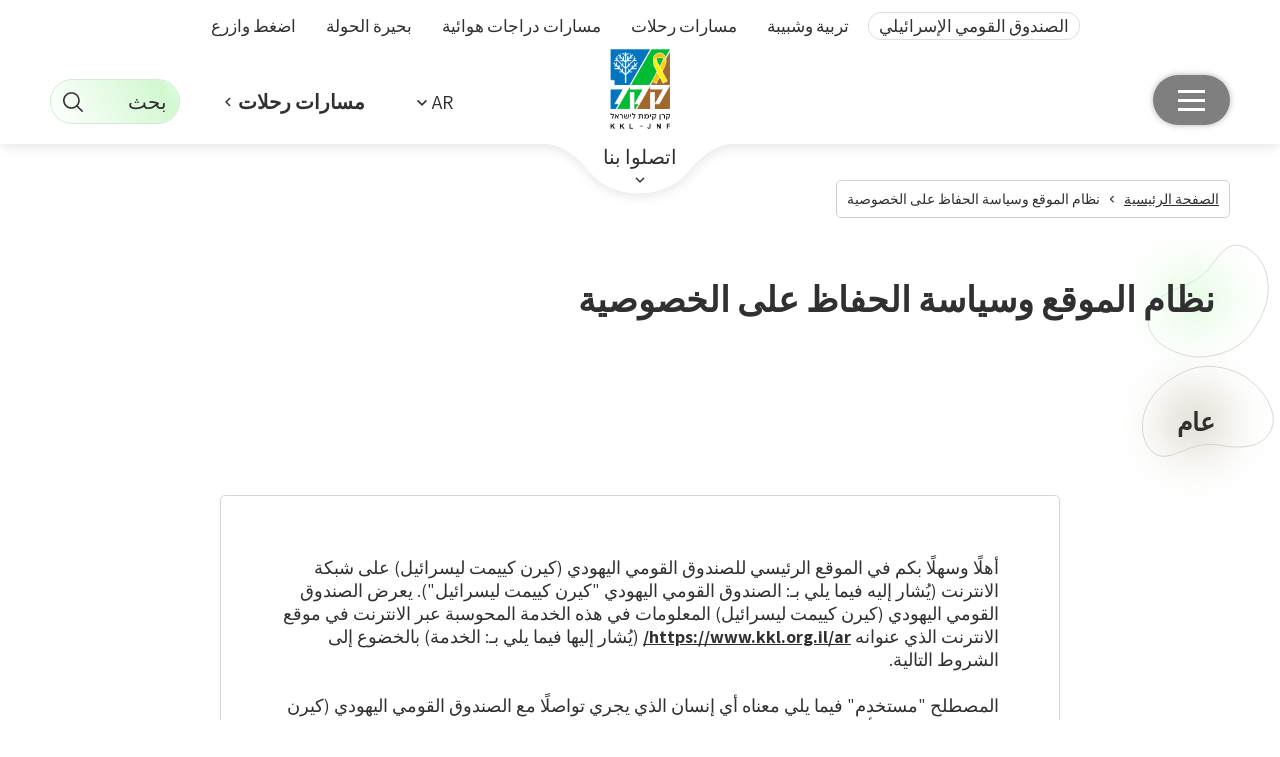

--- FILE ---
content_type: text/html; charset=utf-8
request_url: https://www.kkl.org.il/ar/terms/
body_size: 48066
content:


<!DOCTYPE html>
<html lang="ar" prefix="og: http://ogp.me/ns#">
<head><base href="https://www.kkl.org.il/ar/" /><meta name="title" content="نظام الموقع وسياسة الحفاظ على الخصوصية" /><meta content='IE=Edge' http-equiv='X-UA-Compatible'/><script src="/ar/ScriptResource.axd?d=Owq0aHOPPbQ1cOz7yMFGQJhqHrCrRAhXRdeRxsSdeXq_iL-tqIoGOhksLNolSauKRX1Ji-6Mk9rEHQpqYY68ygQl-bgx5kJdOe4gFF11ySSskE1hHcdJIiBCF9QFaCIv0&amp;t=55b8edd0" type="text/javascript"></script><script type="text/javascript">PioWeb.BrName="WebKit";PioWeb.BrVers=131;PioWeb.NullGifSrc="/ar/SVTemplate/img/_blank.gif";PioWeb.setPagePathProps("/ar","./");PioWeb.Lang="ar";</script><link rel="stylesheet" href="https://www.gstatic.com/dialogflow-console/fast/df-messenger/prod/v1/themes/df-messenger-default.css" />
    <script src="https://www.gstatic.com/dialogflow-console/fast/df-messenger/prod/v1/df-messenger.js"></script>
    <meta name="google-site-verification" content="DkJ8sYJMI75nqEs5ghogv31AYLk4Cy-pKMagtYtW36c" /><meta name="referrer" content="strict-origin-when-cross-origin" /><meta content="IE=Edge" http-equiv="x-ua-compatible" /><meta charset="utf-8" /><meta name="viewport" content="initial-scale=1, minimum-scale=1, width=device-width, initial-scale=1.0" /><title>نظام الموقع وسياسة الحفاظ على الخصوصية</title><!-- Google Tag Manager -->
<script>(function(w,d,s,l,i){w[l]=w[l]||[];w[l].push({'gtm.start':
new Date().getTime(),event:'gtm.js'});var f=d.getElementsByTagName(s)[0],
j=d.createElement(s),dl=l!='dataLayer'?'&l='+l:'';j.async=true;j.src=
'https://www.googletagmanager.com/gtm.js?id='+i+dl;f.parentNode.insertBefore(j,f);
})(window,document,'script','dataLayer','GTM-M8RQB26');</script>
<!-- End Google Tag Manager --><link rel="canonical" href="https://www.kkl.org.il/ar/terms/" /><link type="text/css" rel="stylesheet" href="/ar/SVTemplate/css/PioCssResource.css?d=[base64]"/>
<link type="text/css" rel="stylesheet" href="/ar/SVTemplate/css/PioCssResource.css?d=[base64]"/>

        <link rel="alternate" href = "https://www.kkl.org.il/?catid=7fc5f0dd-9dcf-4337-a88c-fdadfc58ea7f" hreflang = "he"/><link rel="alternate" href = "https://www.kkl.org.il/ar/?catid=7fc5f0dd-9dcf-4337-a88c-fdadfc58ea7f" hreflang = "ar"/>
       
        <script type= "application/ld+json">{"@context": "https://schema.org","@type": "Keren Kayemeth LeIsrael - KKL-JNF","url": "https://www.kkl.org.il/ar/","logo": "https://www.kkl.org.il/ar/files/general/01012025Logo.png"}</script>
        <script type = "application/ld+json">
{
"@context": "https://schema.org",
"@type": "WebSite",
"url": "https://www.kkl.org.il/ar/",
"potentialAction": {
"@type": "SearchAction",
"target": {
"@type": "EntryPoint",
"urlTemplate": "https://www.kkl.org.il/ar/search-results/?searchtags={search_term_string}"
},
"query-input": "required name=search_term_string"
}
}
</script>
        <script type = "application /ld+json">
{"@context": "https://schema.org",
"@type": "Fund",
"image": ["https://www.kkl.org.il/ar/files/general/01012025Logo.png""https://www.kkl.org.il/ar/"],
"address": {
"@type": "PostalAddress",
"streetAddress": " , Jerusalem",
"addressLocality": "Haifa",
"postalCode": "",
"addressCountry": "Israel",
},
"url": "https://www.kkl.org.il/ar/",
"telephone": "1-800-250-250"
</script>


        <link href="https://fonts.googleapis.com/css2?family=Assistant:wght@200;300;400;500;600;700;800&display=swap" rel="stylesheet">
        
        <link rel="stylesheet" href="SVTemplate/css/style-cf.css" />
        <link rel="stylesheet" href="https://cdn.jsdelivr.net/npm/tom-select@2.0.0-rc.5/dist/css/tom-select.css" />
        <script src="https://ajax.googleapis.com/ajax/libs/jquery/3.7.1/jquery.min.js"></script>
        <script>window.jQuery || document.write('<script src="SVTemplate/js/libs/jquery/jquery-3.7.1.min.js">\x3C/script>')</script>
    <meta name="twitter:card" content="summary" /><meta property='og:title' content='نظام الموقع وسياسة الحفاظ على الخصوصية'/><meta name='twitter:title' content='نظام الموقع وسياسة الحفاظ على الخصوصية' /><meta property='og:image' content='https://www.kkl.org.il/ar/SVTemplate/img/pionet.jpg' /><meta name='twitter:image' content='https://www.kkl.org.il/ar/SVTemplate/img/pionet.jpg' /><meta property='og:url' content='https://www.kkl.org.il/ar%2far%2fterms%2f' /><script>var __uzdbm_1 = "9f0ad670-a50c-4815-9ecc-11477b896611";var __uzdbm_2 = "MWMzYWZhZTgtY2E3bi00ODM2LWE5MjQtODUxZGU3OWNjYjk1JDMuMjEuMTY4LjMz";var __uzdbm_3 = "7f90009f0ad670-a50c-4815-9ecc-11477b8966111-17692456131170-00297f1906ad65f79b410";var __uzdbm_4 = "false";var __uzdbm_5 = "uzmx";var __uzdbm_6 = "7f9000467885ef-ddf6-4a0e-9c8d-23ebc90be0db1-17692456131170-82b0ed205b45569a10";var __uzdbm_7 = "kkl.org.il";</script> <script>(function(w, d, e, u, c, g, a, b){ w["SSJSConnectorObj"] = {ss_cid : c, domain_info: "auto"}; a = d.createElement(e); a.async = true; a.src = u; b = d.getElementsByTagName(e)[0]; b.parentNode.insertBefore(a, b); })(window,document,"script","https://cdn.perfdrive.com/aperture/aperture.js","ca7p","ssConf");</script></head>
<body dir="rtl" class="rtl br-not-mobile br-not-IE br-WebKit inner-page kkl-site">
    <!-- Google Tag Manager (noscript) -->
<noscript><iframe src=https://www.googletagmanager.com/ns.html?id=GTM-M8RQB26
height="0" width="0" style="display:none;visibility:hidden"></iframe></noscript>
<!-- End Google Tag Manager (noscript) --><form method="post" action="/ar/terms/" id="ctl01">
<div class="aspNetHidden">
<input type="hidden" name="__EVENTTARGET" id="__EVENTTARGET" value="" />
<input type="hidden" name="__EVENTARGUMENT" id="__EVENTARGUMENT" value="" />
<input type="hidden" name="__VIEWSTATE" id="__VIEWSTATE" value="mCJ07km9wlqbqvqG/9JgfDoTVcC+d+VvgzRVgNZno2YQ83phZokO37d/SCfTcQKOl73Xl6sNjV8lyOpwDRXSk/GNW9z4f5khWmKMqX7srVMcS0QF92Ij1HUPPWHv+bjEvRiMXcEGHhjw5nrBUsG+t9dvq3cA66+Oa1OvTHu+h3A/iuZaFL8jYBm3B+f7IF73nEkHIfG+4W9uHofnxiZX3qq2444pvf3VE2Srt0AnDnN/gTh4bw5VQ55Hph16K7iM5hSDfUvyYdqwDic2k8EyV63fZ8closvp9VP2c/2YhEXfKh+3VLzAZYLh++IggKHWtKijaE2xX2a7sp3lO0mzFnKK/er2uGUBBj3TMsT7YsefN2rllL6aml/8Z7zorDNqw4mmd0h8hwKKMUqC/Bn5acp/Y8H/lAET93+1dli8iVEyoHBig4SZ2N5wcObMLwxw5VL+CXFGSPnGye8cShiyL63xkkzKuzZbGSBgOElOzfJRzpvxVjClA3w5PMQg2gSwdh4BSRQLkVvoiW4rizQE3JlHF18amGMCbIBvN+nAn1BPxn+lcF90Smg/SgLnkvP/OlGr+94pBKr7vzFqDWPpmYfXvlJeIccGtUQU9vtAd9C1j9WBhrv3aG0RBYbtTDZL6cBmtyjXsgHW78OsBIFyuA==" />
</div>

<script type="text/javascript">
//<![CDATA[
var theForm = document.forms['ctl01'];
if (!theForm) {
    theForm = document.ctl01;
}
function __doPostBack(eventTarget, eventArgument) {
    if (!theForm.onsubmit || (theForm.onsubmit() != false)) {
        theForm.__EVENTTARGET.value = eventTarget;
        theForm.__EVENTARGUMENT.value = eventArgument;
        theForm.submit();
    }
}
//]]>
</script>


<script src="https://ajax.aspnetcdn.com/ajax/4.6/1/WebForms.js" type="text/javascript"></script>
<script type="text/javascript">
//<![CDATA[
window.WebForm_PostBackOptions||document.write('<script type="text/javascript" src="/ar/WebResource.axd?d=pynGkmcFUV13He1Qd6_TZHqodfSGWKGiu8SJsQhaV3fhJZhOdi5-_Ah5UE3aFJSh6zV3zDimbBbq3lpy1mM6wA2&amp;t=637823437705833095"><\/script>');//]]>
</script>


<INPUT type="hidden" name="__PIOWEBPGRT" value=""/><INPUT type="hidden" name="__PIOWEBPGRA" value=""/><SCRIPT>function __doPostBack_PWPGR(c,a){var oForm=document.forms['aspnetForm'];if(!oForm)oForm=document.aspnetForm;if(!oForm)oForm=document.forms[0];oForm.__PIOWEBPGRT.value=c;oForm.__PIOWEBPGRA.value=a;__doPostBack(c,a);}</SCRIPT>
<script src="https://ajax.aspnetcdn.com/ajax/4.6/1/MicrosoftAjax.js" type="text/javascript"></script>
<script type="text/javascript">
//<![CDATA[
(window.Sys && Sys._Application && Sys.Observer)||document.write('<script type="text/javascript" src="/ar/ScriptResource.axd?d=NJmAwtEo3Ipnlaxl6CMhvn9ZS69I6aLn1kyc79JYgFZ8E2whaYRbyIxLKaXLlKE1TJlcvjsF5Ya3us0ioM0J_BVUpPs2kPFJooUwaqy7ahXPCfP4NAAVWJxqWaTLXIG5VArq_3Sj7PlIs2-OlpkeI8N2TsNmQaMwKaCJgXj4Ids1&t=ffffffffaa493ab8"><\/script>');//]]>
</script>

<script src="https://ajax.aspnetcdn.com/ajax/4.6/1/MicrosoftAjaxWebForms.js" type="text/javascript"></script>
<script type="text/javascript">
//<![CDATA[
(window.Sys && Sys.WebForms)||document.write('<script type="text/javascript" src="/ar/ScriptResource.axd?d=dwY9oWetJoJoVpgL6Zq8OMTaVpU1jAmHjwTAzhfXKRrIKP9Qk-BXvh1ubQxR46JkeqRwNPCPZKBLn-87gVVTQaKndYEBvmkzEvST3sSZ_g1ODyitF5MlXE4P_9VhP9QHlJJHkTP_zTDENcwuPiEaTYfGzOGu5GYo5aMata5Ghdg1&t=ffffffffaa493ab8"><\/script>');//]]>
</script>

<div class="aspNetHidden">

	<input type="hidden" name="__VIEWSTATEGENERATOR" id="__VIEWSTATEGENERATOR" value="9C14B4DC" />
</div>
        <script type="text/javascript">
//<![CDATA[
Sys.WebForms.PageRequestManager._initialize('ctl00$ctl00$AjaxScriptManager', 'ctl01', [], [], [], 120, 'ctl00$ctl00');
//]]>
</script>

        <script type="text/javascript">
            var VERSION_LABEL = "1.0.2.37";
            var SV_VERSION_LABEL = "";
            var VERSION_DEPLOYMENT_DATE = "08-05-2025";
            var APP_LOAD_DATETIME = "24/01/2026 09:00:59 ص";
        </script>
        <section class="page-content">
            
<header class="page-header">
    <div class="page-header_bg-wrap">
        <div class="page-header_bg"></div>
    </div>
    <nav class="accessibility-menu hidden" aria-label="قائمة الإتاحة ">
        
        <ul>
            <li><a href="#access-content" class="skip">انتقل إلى مضمون الصفحة </a></li>
            <li><a href="https://www.kkl.org.il/ar/" class="skip">الصفحة الرئيسية </a></li>
            <li><a href="#menu-trigger" class="skip">انتقل إلى قائمة الخيارات الرئيسية </a></li>
            <li><a href="#footer-menu" class="skip">Skip to footer menu</a></li>
            
        </ul>
    </nav>
    
<nav id="access-main-menu" class="page-header_menu main-menu" role="navigation">
    <DIV class="language-block"><a href="javascript: void(0)" role="button" aria-expanded="false" aria-label="تغيير اللغة  Arabic" class="lang-toggle nd-toggle opener""><SPAN>Ar</SPAN><i aria-hidden='true' class="icon-keyboard_arrow_down"></i></a><UL class="drop popup lang-select"  lang="en"><LI class="site-lang-link-am"><A href="https://www.kkl.org.il/am/" aria-label="Amharic">Am</A></LI><LI class="site-lang-link-en"><A href="https://www.kkl-jnf.org/" aria-label="English">Eng</A></LI><LI class="site-lang-link-es"><A href="https://www.kkl.org.il/es/" aria-label="Spanish">Es</A></LI><LI class="site-lang-link-fr"><A href="https://www.kkl.org.il/fr/" aria-label="France">Fr</A></LI><LI class="site-lang-link-he"><A href="https://www.kkl.org.il/" aria-label="Hebrew">He</A></LI><LI class="site-lang-link-ru"><A href="https://ea.kkl-jnf.org/" aria-label="Russian">Ru</A></LI></UL></DIV>
    <div class="main-menu_first-level-wrap">
        <ul class="main-menu_first-level-list main-menu_level-list">
            
                    <div class="mobile search-box" role="listitem">
                        <input type="search" id="ctlMobileSearch" placeholder="بحث " class="search-box-input" /><span class="icon-search search-box-icon"></span>
                    </div>
                
                    
                
                    
                        <li class='main-menu_first-level-item main-menu_level-item  parent-node'>
                            <a class='main-menu_first-level-link main-menu_level-link '
                                target='_self'
                                href="/ar/about-us/"
                                 role='button''
                                ><span class='sr-only'>פתח תפריט</span><span>معلومات عنا</span></a>
                            
                                <div class="main-menu_second-level-wrap main-menu_level-wrapper">
                                    <div class="scroll-ios-menu">
                                        <ul class="main-menu_second-level-list main-menu_level-list">
                                            <li class="main-menu_second-level-item main-menu_level-item main-menu_lobby-back">
                                                <a role="button" class="main-menu_back" href="#"><i aria-hidden="true" class="icon-small-arrow-left"></i><span class="sr-only">رجوع </span></a>
                                                <a class="lobby-link" href='/ar/about-us/' target='_self'>
                                                    معلومات عنا
                                                </a>
                                            </li>
                                            
                                                
                                                    <li class='main-menu_second-level-item main-menu_level-item  parent-node'>
                                                        <a class='main-menu_second-level-link main-menu_level-link  parent-node'
                                                            target='_self'
                                                            href="/ar/profile/"                                                           
                                                             aria-expanded="false" role="button">
                                                             <span class='sr-only'>פתח תפריט</span>
                                                            <span>من نحن؟</span></a>
                                                        
                                                            <div class="main-menu_third-level-wrap main-menu_level-wrapper">
                                                                <div class="scroll-ios-menu">
                                                                    <ul class="main-menu_third-level-list main-menu_level-list">
                                                                        <li class="main-menu_third-level-item main-menu_level-item main-menu_lobby-back">
                                                                            <a role="button" class="main-menu_back" href="#"><i aria-hidden="true" class="icon-small-arrow-left"></i><span class="sr-only">رجوع </span></a>
                                                                            <a class="lobby-link" href='/ar/profile/' target='_self'>
                                                                                من نحن؟
                                                                            </a>
                                                                        </li>
                                                                        
                                                                                <li class="main-menu_third-level-item main-menu_level-item">
                                                                                    <a class='main-menu_third-level-link main-menu_level-link '
                                                                                        target='_self'
                                                                                        href="/ar/profile/kkl-jnf-leadership/"><span>الصندوق القومي الإسرائيلي (كاكال) – إدارة المنظمة</span></a>
                                                                                </li>
                                                                            
                                                                                <li class="main-menu_third-level-item main-menu_level-item">
                                                                                    <a class='main-menu_third-level-link main-menu_level-link '
                                                                                        target='_self'
                                                                                        href="/ar/profile/about-kkl-jnf/"><span>الصندوق القومي الإسرائيلي (كاكال) – بطاقة هوية</span></a>
                                                                                </li>
                                                                            
                                                                                <li class="main-menu_third-level-item main-menu_level-item">
                                                                                    <a class='main-menu_third-level-link main-menu_level-link '
                                                                                        target='_self'
                                                                                        href="/ar/profile/history/"><span>تاريخ الصندوق القومي الإسرائيلي حسب العقود</span></a>
                                                                                </li>
                                                                            
                                                                                <li class="main-menu_third-level-item main-menu_level-item">
                                                                                    <a class='main-menu_third-level-link main-menu_level-link '
                                                                                        target='_self'
                                                                                        href="/ar/profile/law-memorandum-regulations/"><span>قانون الصندوق القومي الإسرائيلي (كاكال)، مذكرة وأن</span></a>
                                                                                </li>
                                                                            
                                                                                <li class="main-menu_third-level-item main-menu_level-item">
                                                                                    <a class='main-menu_third-level-link main-menu_level-link '
                                                                                        target='_self'
                                                                                        href="/ar/kkl_archives/"><span>أرشيف الصندوق القومي الإسرائيلي</span></a>
                                                                                </li>
                                                                            
                                                                                <li class="main-menu_third-level-item main-menu_level-item">
                                                                                    <a class='main-menu_third-level-link main-menu_level-link '
                                                                                        target='_self'
                                                                                        href="/ar/books-of-honor/"><span>كتب التكريم</span></a>
                                                                                </li>
                                                                            
                                                                   </ul>
                                                                </div>
                                                            </div>
                                                        
                                                    </li>
                                                
                                                    <li class='main-menu_second-level-item main-menu_level-item  '>
                                                        <a class='main-menu_second-level-link main-menu_level-link  '
                                                            target='_self'
                                                            href="/ar/about-us/news-archive/"                                                           
                                                            >
                                                             
                                                            <span>أخبار الصندوق القومي الإسرائيلي</span></a>
                                                        
                                                    </li>
                                                
                                                    <li class='main-menu_second-level-item main-menu_level-item  '>
                                                        <a class='main-menu_second-level-link main-menu_level-link  '
                                                            target='_self'
                                                            href="/ar/contact-us/"                                                           
                                                            >
                                                             
                                                            <span>لتوجهات الجمهور والاتصال بنا</span></a>
                                                        
                                                    </li>
                                                
                                                    <li class='main-menu_second-level-item main-menu_level-item  '>
                                                        <a class='main-menu_second-level-link main-menu_level-link  '
                                                            target='_blank'
                                                            href="https://www.kkl.org.il/about-us/tenders/"                                                           
                                                            >
                                                             
                                                            <span>مناقصات وتواصل ووظائف شاغرة</span></a>
                                                        
                                                    </li>
                                                
                                                    <li class='main-menu_second-level-item main-menu_level-item  '>
                                                        <a class='main-menu_second-level-link main-menu_level-link  '
                                                            target='_blank'
                                                            href="https://www.kkl.org.il/research_and_development_projects/"                                                           
                                                            >
                                                             
                                                            <span>مشاريع الصندوق القومي الإسرائيلي في أرجاء البلاد</span></a>
                                                        
                                                    </li>
                                                
                                        </ul>

                                    </div>
                                </div>
                            
                        </li>
                    
                
                    
                        <li class='main-menu_first-level-item main-menu_level-item  parent-node'>
                            <a class='main-menu_first-level-link main-menu_level-link '
                                target='_self'
                                href="/ar/recreation-and-tours/"
                                 role='button''
                                ><span class='sr-only'>פתח תפריט</span><span>نزهات وأوقات فراغ</span></a>
                            
                                <div class="main-menu_second-level-wrap main-menu_level-wrapper">
                                    <div class="scroll-ios-menu">
                                        <ul class="main-menu_second-level-list main-menu_level-list">
                                            <li class="main-menu_second-level-item main-menu_level-item main-menu_lobby-back">
                                                <a role="button" class="main-menu_back" href="#"><i aria-hidden="true" class="icon-small-arrow-left"></i><span class="sr-only">رجوع </span></a>
                                                <a class="lobby-link" href='/ar/recreation-and-tours/' target='_self'>
                                                    نزهات وأوقات فراغ
                                                </a>
                                            </li>
                                            
                                                
                                                    <li class='main-menu_second-level-item main-menu_level-item  parent-node'>
                                                        <a class='main-menu_second-level-link main-menu_level-link  parent-node'
                                                            target='_self'
                                                            href="/ar/recreation-and-tours/messages/"                                                           
                                                             aria-expanded="false" role="button">
                                                             <span class='sr-only'>פתח תפריט</span>
                                                            <span>بلاغات للمتنزّهين</span></a>
                                                        
                                                            <div class="main-menu_third-level-wrap main-menu_level-wrapper">
                                                                <div class="scroll-ios-menu">
                                                                    <ul class="main-menu_third-level-list main-menu_level-list">
                                                                        <li class="main-menu_third-level-item main-menu_level-item main-menu_lobby-back">
                                                                            <a role="button" class="main-menu_back" href="#"><i aria-hidden="true" class="icon-small-arrow-left"></i><span class="sr-only">رجوع </span></a>
                                                                            <a class="lobby-link" href='/ar/recreation-and-tours/messages/' target='_self'>
                                                                                بلاغات للمتنزّهين
                                                                            </a>
                                                                        </li>
                                                                        
                                                                                <li class="main-menu_third-level-item main-menu_level-item">
                                                                                    <a class='main-menu_third-level-link main-menu_level-link '
                                                                                        target='_self'
                                                                                        href="/ar/processional_moth/"><span>تحذير من لمس يرقة جادوب الصنوبر</span></a>
                                                                                </li>
                                                                            
                                                                                <li class="main-menu_third-level-item main-menu_level-item">
                                                                                    <a class='main-menu_third-level-link main-menu_level-link '
                                                                                        target='_self'
                                                                                        href="/ar/forest_herds/"><span>الرعي في الغابات</span></a>
                                                                                </li>
                                                                            
                                                                                <li class="main-menu_third-level-item main-menu_level-item">
                                                                                    <a class='main-menu_third-level-link main-menu_level-link '
                                                                                        target='_self'
                                                                                        href="/ar/behaviour_in_forests/"><span>قواعد التصرف في الغابة</span></a>
                                                                                </li>
                                                                            
                                                                   </ul>
                                                                </div>
                                                            </div>
                                                        
                                                    </li>
                                                
                                                    <li class='main-menu_second-level-item main-menu_level-item  '>
                                                        <a class='main-menu_second-level-link main-menu_level-link  '
                                                            target='_self'
                                                            href="/ar/activity_approval/"                                                           
                                                            >
                                                             
                                                            <span>تصريح لإقامة نشاط أو فعالية في أراضي الغابات</span></a>
                                                        
                                                    </li>
                                                
                                                    <li class='main-menu_second-level-item main-menu_level-item  parent-node'>
                                                        <a class='main-menu_second-level-link main-menu_level-link  parent-node'
                                                            target='_self'
                                                            href="/ar/parks_and_forests/"                                                           
                                                             aria-expanded="false" role="button">
                                                             <span class='sr-only'>פתח תפריט</span>
                                                            <span>غابات ومتنزّهات ومواقع</span></a>
                                                        
                                                            <div class="main-menu_third-level-wrap main-menu_level-wrapper">
                                                                <div class="scroll-ios-menu">
                                                                    <ul class="main-menu_third-level-list main-menu_level-list">
                                                                        <li class="main-menu_third-level-item main-menu_level-item main-menu_lobby-back">
                                                                            <a role="button" class="main-menu_back" href="#"><i aria-hidden="true" class="icon-small-arrow-left"></i><span class="sr-only">رجوع </span></a>
                                                                            <a class="lobby-link" href='/ar/parks_and_forests/' target='_self'>
                                                                                غابات ومتنزّهات ومواقع
                                                                            </a>
                                                                        </li>
                                                                        
                                                                                <li class="main-menu_third-level-item main-menu_level-item">
                                                                                    <a class='main-menu_third-level-link main-menu_level-link '
                                                                                        target='_self'
                                                                                        href="/ar/parks_and_forests/hula_lake/"><span>أجمون الحولة(بحيرة الحولة) الصندوق القومي الإسرائي</span></a>
                                                                                </li>
                                                                            
                                                                                <li class="main-menu_third-level-item main-menu_level-item">
                                                                                    <a class='main-menu_third-level-link main-menu_level-link '
                                                                                        target='_self'
                                                                                        href="/ar/parks_and_forests/ilanot-forest-and-arboretum/"><span>غابة إيلانوت – غابة، حديقة غابة نباتية (أربوطروس م</span></a>
                                                                                </li>
                                                                            
                                                                                <li class="main-menu_third-level-item main-menu_level-item">
                                                                                    <a class='main-menu_third-level-link main-menu_level-link '
                                                                                        target='_self'
                                                                                        href="/ar/parks_and_forests/eshtaol-forest-burma-road/"><span>غابة اشتاؤول – طريق بورما</span></a>
                                                                                </li>
                                                                            
                                                                                <li class="main-menu_third-level-item main-menu_level-item">
                                                                                    <a class='main-menu_third-level-link main-menu_level-link '
                                                                                        target='_self'
                                                                                        href="/ar/parks_and_forests/beeri_forest/"><span>غابة بئيري</span></a>
                                                                                </li>
                                                                            
                                                                                <li class="main-menu_third-level-item main-menu_level-item">
                                                                                    <a class='main-menu_third-level-link main-menu_level-link '
                                                                                        target='_self'
                                                                                        href="/ar/parks_and_forests/biria_forest/"><span>غابة بيريا - ميرون</span></a>
                                                                                </li>
                                                                            
                                                                                <li class="main-menu_third-level-item main-menu_level-item">
                                                                                    <a class='main-menu_third-level-link main-menu_level-link '
                                                                                        target='_self'
                                                                                        href="/ar/parks_and_forests/beit_keshet_forest/"><span>غابة بيت كيشيت</span></a>
                                                                                </li>
                                                                            
                                                                                <li class="main-menu_third-level-item main-menu_level-item">
                                                                                    <a class='main-menu_third-level-link main-menu_level-link '
                                                                                        target='_self'
                                                                                        href="/ar/parks_and_forests/ben_shemen_forest/"><span>غابة بن شيمن</span></a>
                                                                                </li>
                                                                            
                                                                                <li class="main-menu_third-level-item main-menu_level-item">
                                                                                    <a class='main-menu_third-level-link main-menu_level-link '
                                                                                        target='_self'
                                                                                        href="/ar/parks_and_forests/dvira_forest/"><span>غابة دڨيرا</span></a>
                                                                                </li>
                                                                            
                                                                                <li class="main-menu_third-level-item main-menu_level-item">
                                                                                    <a class='main-menu_third-level-link main-menu_level-link '
                                                                                        target='_self'
                                                                                        href="/ar/parks_and_forests/neve-ilan-forest/"><span>غابة هحميشه  (عين نقوبا) – نيفي إيلان</span></a>
                                                                                </li>
                                                                            
                                                                                <li class="main-menu_third-level-item main-menu_level-item">
                                                                                    <a class='main-menu_third-level-link main-menu_level-link '
                                                                                        target='_self'
                                                                                        href="/ar/parks_and_forests/hakoach_forest/"><span>غابة الكوح  (غابة الكولا)</span></a>
                                                                                </li>
                                                                            
                                                                                <li class="main-menu_third-level-item main-menu_level-item">
                                                                                    <a class='main-menu_third-level-link main-menu_level-link '
                                                                                        target='_self'
                                                                                        href="/ar/parks_and_forests/shahariya_forest/"><span>غابة هملأخيم الملائكة - شخاريا</span></a>
                                                                                </li>
                                                                            
                                                                                <li class="main-menu_third-level-item main-menu_level-item">
                                                                                    <a class='main-menu_third-level-link main-menu_level-link '
                                                                                        target='_self'
                                                                                        href="/ar/parks_and_forests/kdoshim_forest/"><span>غابة القديسين</span></a>
                                                                                </li>
                                                                            
                                                                                <li class="main-menu_third-level-item main-menu_level-item">
                                                                                    <a class='main-menu_third-level-link main-menu_level-link '
                                                                                        target='_self'
                                                                                        href="/ar/parks_and_forests/naftali_mountains/"><span>غابة جبال نفتالي</span></a>
                                                                                </li>
                                                                            
                                                                                <li class="main-menu_third-level-item main-menu_level-item">
                                                                                    <a class='main-menu_third-level-link main-menu_level-link '
                                                                                        target='_self'
                                                                                        href="/ar/parks_and_forests/yaar-hof-hacarmel/"><span>غابة شاطئ الكرمل</span></a>
                                                                                </li>
                                                                            
                                                                                <li class="main-menu_third-level-item main-menu_level-item">
                                                                                    <a class='main-menu_third-level-link main-menu_level-link '
                                                                                        target='_self'
                                                                                        href="/ar/parks_and_forests/hanita_forest/"><span>غابة حانيتا</span></a>
                                                                                </li>
                                                                            
                                                                                <li class="main-menu_third-level-item main-menu_level-item">
                                                                                    <a class='main-menu_third-level-link main-menu_level-link '
                                                                                        target='_self'
                                                                                        href="/ar/parks_and_forests/hazerim_statues_road/"><span>غابة حاتسريم – طريق التماثيل</span></a>
                                                                                </li>
                                                                            
                                                                                <li class="main-menu_third-level-item main-menu_level-item">
                                                                                    <a class='main-menu_third-level-link main-menu_level-link '
                                                                                        target='_self'
                                                                                        href="/ar/parks_and_forests/haruvit_forest/"><span>غابة الخروب</span></a>
                                                                                </li>
                                                                            
                                                                                <li class="main-menu_third-level-item main-menu_level-item">
                                                                                    <a class='main-menu_third-level-link main-menu_level-link '
                                                                                        target='_self'
                                                                                        href="/ar/parks_and_forests/jerusalem_forest/"><span>غابة أورشليم القدس</span></a>
                                                                                </li>
                                                                            
                                                                                <li class="main-menu_third-level-item main-menu_level-item">
                                                                                    <a class='main-menu_third-level-link main-menu_level-link '
                                                                                        target='_self'
                                                                                        href="/ar/parks_and_forests/yatir_forest/"><span>غابة يتير</span></a>
                                                                                </li>
                                                                            
                                                                                <li class="main-menu_third-level-item main-menu_level-item">
                                                                                    <a class='main-menu_third-level-link main-menu_level-link '
                                                                                        target='_self'
                                                                                        href="/ar/parks_and_forests/lahav_forest/"><span>غابة لاهف</span></a>
                                                                                </li>
                                                                            
                                                                                <li class="main-menu_third-level-item main-menu_level-item">
                                                                                    <a class='main-menu_third-level-link main-menu_level-link '
                                                                                        target='_self'
                                                                                        href="/ar/parks_and_forests/aminadav-forest/"><span>غابة عمينداف وياد كنيدي</span></a>
                                                                                </li>
                                                                            
                                                                                <li class="main-menu_third-level-item main-menu_level-item">
                                                                                    <a class='main-menu_third-level-link main-menu_level-link '
                                                                                        target='_self'
                                                                                        href="/ar/parks_and_forests/hanasi_forest/"><span>غابة صرعة – الرئيس</span></a>
                                                                                </li>
                                                                            
                                                                                <li class="main-menu_third-level-item main-menu_level-item">
                                                                                    <a class='main-menu_third-level-link main-menu_level-link '
                                                                                        target='_self'
                                                                                        href="/ar/parks_and_forests/segev-forest/"><span>غابة سيغيف</span></a>
                                                                                </li>
                                                                            
                                                                                <li class="main-menu_third-level-item main-menu_level-item">
                                                                                    <a class='main-menu_third-level-link main-menu_level-link '
                                                                                        target='_self'
                                                                                        href="/ar/parks_and_forests/switzerland_forest/"><span>الغابة السويسرية</span></a>
                                                                                </li>
                                                                            
                                                                                <li class="main-menu_third-level-item main-menu_level-item">
                                                                                    <a class='main-menu_third-level-link main-menu_level-link '
                                                                                        target='_self'
                                                                                        href="/ar/parks_and_forests/baram_forests/"><span>غابات برعم</span></a>
                                                                                </li>
                                                                            
                                                                                <li class="main-menu_third-level-item main-menu_level-item">
                                                                                    <a class='main-menu_third-level-link main-menu_level-link '
                                                                                        target='_self'
                                                                                        href="/ar/parks_and_forests/gezer-nachshon-forests/"><span>غابات جيزر نحشون</span></a>
                                                                                </li>
                                                                            
                                                                                <li class="main-menu_third-level-item main-menu_level-item">
                                                                                    <a class='main-menu_third-level-link main-menu_level-link '
                                                                                        target='_self'
                                                                                        href="/ar/parks_and_forests/gilboa_forests/"><span>غابات الجلبوع</span></a>
                                                                                </li>
                                                                            
                                                                                <li class="main-menu_third-level-item main-menu_level-item">
                                                                                    <a class='main-menu_third-level-link main-menu_level-link '
                                                                                        target='_self'
                                                                                        href="/ar/parks_and_forests/zipori_forests/"><span>غابات صفورية تسيبوري</span></a>
                                                                                </li>
                                                                            
                                                                                <li class="main-menu_third-level-item main-menu_level-item">
                                                                                    <a class='main-menu_third-level-link main-menu_level-link '
                                                                                        target='_self'
                                                                                        href="/ar/parks_and_forests/david-nachmias-center/"><span>مركز الزوار على اسم داڨيد نحمياس</span></a>
                                                                                </li>
                                                                            
                                                                                <li class="main-menu_third-level-item main-menu_level-item">
                                                                                    <a class='main-menu_third-level-link main-menu_level-link '
                                                                                        target='_self'
                                                                                        href="/ar/parks_and_forests/besor_stream/"><span>ناحل هبيسور (وادي غزة) – طريق المناظر الطبيعية</span></a>
                                                                                </li>
                                                                            
                                                                                <li class="main-menu_third-level-item main-menu_level-item">
                                                                                    <a class='main-menu_third-level-link main-menu_level-link '
                                                                                        target='_self'
                                                                                        href="/ar/parks_and_forests/harod_stream/"><span>وادي جالود - حرود</span></a>
                                                                                </li>
                                                                            
                                                                                <li class="main-menu_third-level-item main-menu_level-item">
                                                                                    <a class='main-menu_third-level-link main-menu_level-link '
                                                                                        target='_self'
                                                                                        href="/ar/parks_and_forests/adamit_park/"><span>مُتنزه أدميت</span></a>
                                                                                </li>
                                                                            
                                                                                <li class="main-menu_third-level-item main-menu_level-item">
                                                                                    <a class='main-menu_third-level-link main-menu_level-link '
                                                                                        target='_self'
                                                                                        href="/ar/parks_and_forests/ofakim_park/"><span>مُتنزه أوفاكيم</span></a>
                                                                                </li>
                                                                            
                                                                                <li class="main-menu_third-level-item main-menu_level-item">
                                                                                    <a class='main-menu_third-level-link main-menu_level-link '
                                                                                        target='_self'
                                                                                        href="/ar/parks_and_forests/ayalon_canada_park/"><span>متنزه أيلون - كندا</span></a>
                                                                                </li>
                                                                            
                                                                                <li class="main-menu_third-level-item main-menu_level-item">
                                                                                    <a class='main-menu_third-level-link main-menu_level-link '
                                                                                        target='_self'
                                                                                        href="/ar/parks_and_forests/begin_park/"><span>مُتنزه بيغن</span></a>
                                                                                </li>
                                                                            
                                                                                <li class="main-menu_third-level-item main-menu_level-item">
                                                                                    <a class='main-menu_third-level-link main-menu_level-link '
                                                                                        target='_self'
                                                                                        href="/ar/parks_and_forests/britain_park/"><span>متنزه بريطانيا</span></a>
                                                                                </li>
                                                                            
                                                                                <li class="main-menu_third-level-item main-menu_level-item">
                                                                                    <a class='main-menu_third-level-link main-menu_level-link '
                                                                                        target='_self'
                                                                                        href="/ar/parks_and_forests/goren_park/"><span>مُتنزه جورين</span></a>
                                                                                </li>
                                                                            
                                                                                <li class="main-menu_third-level-item main-menu_level-item">
                                                                                    <a class='main-menu_third-level-link main-menu_level-link '
                                                                                        target='_self'
                                                                                        href="/ar/parks_and_forests/jordan_park/"><span>مُتنزه نهر الأردن</span></a>
                                                                                </li>
                                                                            
                                                                                <li class="main-menu_third-level-item main-menu_level-item">
                                                                                    <a class='main-menu_third-level-link main-menu_level-link '
                                                                                        target='_self'
                                                                                        href="/ar/parks_and_forests/jerusalem_park/"><span>مُتنزه أورشليم القدس</span></a>
                                                                                </li>
                                                                            
                                                                                <li class="main-menu_third-level-item main-menu_level-item">
                                                                                    <a class='main-menu_third-level-link main-menu_level-link '
                                                                                        target='_self'
                                                                                        href="/ar/parks_and_forests/beer_sheba_park/"><span>مُتنزه وادي بئر السبع</span></a>
                                                                                </li>
                                                                            
                                                                                <li class="main-menu_third-level-item main-menu_level-item">
                                                                                    <a class='main-menu_third-level-link main-menu_level-link '
                                                                                        target='_self'
                                                                                        href="/ar/parks_and_forests/adolam_france_park/"><span>متنزه عدولام (خربة الشيخ مدكور) - فرنسا</span></a>
                                                                                </li>
                                                                            
                                                                                <li class="main-menu_third-level-item main-menu_level-item">
                                                                                    <a class='main-menu_third-level-link main-menu_level-link '
                                                                                        target='_self'
                                                                                        href="/ar/parks_and_forests/us_park/"><span>مُتنزه استقلال الولايات المتحدة الأمريكية</span></a>
                                                                                </li>
                                                                            
                                                                                <li class="main-menu_third-level-item main-menu_level-item">
                                                                                    <a class='main-menu_third-level-link main-menu_level-link '
                                                                                        target='_self'
                                                                                        href="/ar/parks_and_forests/ramat_menashe/"><span>مُتنزه رمات منشه</span></a>
                                                                                </li>
                                                                            
                                                                                <li class="main-menu_third-level-item main-menu_level-item">
                                                                                    <a class='main-menu_third-level-link main-menu_level-link '
                                                                                        target='_self'
                                                                                        href="/ar/parks_and_forests/shoham-park/"><span>مُتنزه شوهم</span></a>
                                                                                </li>
                                                                            
                                                                                <li class="main-menu_third-level-item main-menu_level-item">
                                                                                    <a class='main-menu_third-level-link main-menu_level-link '
                                                                                        target='_self'
                                                                                        href="/ar/parks_and_forests/grar_park/"><span>مُتنزه سلسلة وادي جرار (وادي الشريعة)</span></a>
                                                                                </li>
                                                                            
                                                                                <li class="main-menu_third-level-item main-menu_level-item">
                                                                                    <a class='main-menu_third-level-link main-menu_level-link '
                                                                                        target='_self'
                                                                                        href="/ar/parks_and_forests/timna-park/"><span>مُتنزه تمناع</span></a>
                                                                                </li>
                                                                            
                                                                                <li class="main-menu_third-level-item main-menu_level-item">
                                                                                    <a class='main-menu_third-level-link main-menu_level-link '
                                                                                        target='_self'
                                                                                        href="/ar/parks_and_forests/shaphir_shlulit_park/"><span>البركة الشتوية في شافير</span></a>
                                                                                </li>
                                                                            
                                                                   </ul>
                                                                </div>
                                                            </div>
                                                        
                                                    </li>
                                                
                                                    <li class='main-menu_second-level-item main-menu_level-item  '>
                                                        <a class='main-menu_second-level-link main-menu_level-link  '
                                                            target='_blank'
                                                            href="https://www.eyarok.org.il/bike/"                                                           
                                                            >
                                                             
                                                            <span>مسارات دراجات هوائية</span></a>
                                                        
                                                    </li>
                                                
                                                    <li class='main-menu_second-level-item main-menu_level-item  parent-node'>
                                                        <a class='main-menu_second-level-link main-menu_level-link  parent-node'
                                                            target='_self'
                                                            href="/ar/accesible_sites_in_forests/"                                                           
                                                             aria-expanded="false" role="button">
                                                             <span class='sr-only'>פתח תפריט</span>
                                                            <span>مواقع مُتاحة لإصحاب الإعاقات في جميع أنحاء البلاد</span></a>
                                                        
                                                            <div class="main-menu_third-level-wrap main-menu_level-wrapper">
                                                                <div class="scroll-ios-menu">
                                                                    <ul class="main-menu_third-level-list main-menu_level-list">
                                                                        <li class="main-menu_third-level-item main-menu_level-item main-menu_lobby-back">
                                                                            <a role="button" class="main-menu_back" href="#"><i aria-hidden="true" class="icon-small-arrow-left"></i><span class="sr-only">رجوع </span></a>
                                                                            <a class="lobby-link" href='/ar/accesible_sites_in_forests/' target='_self'>
                                                                                مواقع مُتاحة لإصحاب الإعاقات في جميع أنحاء البلاد
                                                                            </a>
                                                                        </li>
                                                                        
                                                                                <li class="main-menu_third-level-item main-menu_level-item">
                                                                                    <a class='main-menu_third-level-link main-menu_level-link '
                                                                                        target='_self'
                                                                                        href="/ar/aaccessible_sites_north/"><span>مواقع مُتاحة لإصحاب الإعاقات في الشمال</span></a>
                                                                                </li>
                                                                            
                                                                                <li class="main-menu_third-level-item main-menu_level-item">
                                                                                    <a class='main-menu_third-level-link main-menu_level-link '
                                                                                        target='_self'
                                                                                        href="/ar/aaccessible_sites_center/"><span>مواقع مُتاحة لأصحاب الإعاقات في مركز البلاد</span></a>
                                                                                </li>
                                                                            
                                                                                <li class="main-menu_third-level-item main-menu_level-item">
                                                                                    <a class='main-menu_third-level-link main-menu_level-link '
                                                                                        target='_self'
                                                                                        href="/ar/aaccessible_sites_south/"><span>مواقع مُتاحة لأصحاب الإعاقات في جنوب البلاد</span></a>
                                                                                </li>
                                                                            
                                                                   </ul>
                                                                </div>
                                                            </div>
                                                        
                                                    </li>
                                                
                                                    <li class='main-menu_second-level-item main-menu_level-item  parent-node'>
                                                        <a class='main-menu_second-level-link main-menu_level-link  parent-node'
                                                            target='_self'
                                                            href="/ar/recreation_areas/"                                                           
                                                             aria-expanded="false" role="button">
                                                             <span class='sr-only'>פתח תפריט</span>
                                                            <span>مواقف تخييم لأوقات الفراغ والاستجمام</span></a>
                                                        
                                                            <div class="main-menu_third-level-wrap main-menu_level-wrapper">
                                                                <div class="scroll-ios-menu">
                                                                    <ul class="main-menu_third-level-list main-menu_level-list">
                                                                        <li class="main-menu_third-level-item main-menu_level-item main-menu_lobby-back">
                                                                            <a role="button" class="main-menu_back" href="#"><i aria-hidden="true" class="icon-small-arrow-left"></i><span class="sr-only">رجوع </span></a>
                                                                            <a class="lobby-link" href='/ar/recreation_areas/' target='_self'>
                                                                                مواقف تخييم لأوقات الفراغ والاستجمام
                                                                            </a>
                                                                        </li>
                                                                        
                                                                                <li class="main-menu_third-level-item main-menu_level-item">
                                                                                    <a class='main-menu_third-level-link main-menu_level-link '
                                                                                        target='_self'
                                                                                        href="/ar/recreation_areas_barbecue/"><span>مواقف للنزهة</span></a>
                                                                                </li>
                                                                            
                                                                                <li class="main-menu_third-level-item main-menu_level-item">
                                                                                    <a class='main-menu_third-level-link main-menu_level-link '
                                                                                        target='_self'
                                                                                        href="/ar/recreation_areas_overnight/"><span>مواقف تخييم ليلي للمبيت</span></a>
                                                                                </li>
                                                                            
                                                                   </ul>
                                                                </div>
                                                            </div>
                                                        
                                                    </li>
                                                
                                                    <li class='main-menu_second-level-item main-menu_level-item  parent-node'>
                                                        <a class='main-menu_second-level-link main-menu_level-link  parent-node'
                                                            target='_self'
                                                            href="/ar/scenic_lookouts/"                                                           
                                                             aria-expanded="false" role="button">
                                                             <span class='sr-only'>פתח תפריט</span>
                                                            <span>مطلات مناظر طبيعية في أنحاء البلاد</span></a>
                                                        
                                                            <div class="main-menu_third-level-wrap main-menu_level-wrapper">
                                                                <div class="scroll-ios-menu">
                                                                    <ul class="main-menu_third-level-list main-menu_level-list">
                                                                        <li class="main-menu_third-level-item main-menu_level-item main-menu_lobby-back">
                                                                            <a role="button" class="main-menu_back" href="#"><i aria-hidden="true" class="icon-small-arrow-left"></i><span class="sr-only">رجوع </span></a>
                                                                            <a class="lobby-link" href='/ar/scenic_lookouts/' target='_self'>
                                                                                مطلات مناظر طبيعية في أنحاء البلاد
                                                                            </a>
                                                                        </li>
                                                                        
                                                                                <li class="main-menu_third-level-item main-menu_level-item">
                                                                                    <a class='main-menu_third-level-link main-menu_level-link '
                                                                                        target='_blank'
                                                                                        href="https://www.kkl.org.il/scenic_lookouts/scenic-lookouts-north/"><span>مطلات مناظر طبيعية في الشمال</span></a>
                                                                                </li>
                                                                            
                                                                                <li class="main-menu_third-level-item main-menu_level-item">
                                                                                    <a class='main-menu_third-level-link main-menu_level-link '
                                                                                        target='_blank'
                                                                                        href="https://www.kkl.org.il/scenic_lookouts/scenic-lookouts-center/"><span>مطلات مناظر طبيعية في المركز</span></a>
                                                                                </li>
                                                                            
                                                                                <li class="main-menu_third-level-item main-menu_level-item">
                                                                                    <a class='main-menu_third-level-link main-menu_level-link '
                                                                                        target='_blank'
                                                                                        href="https://www.kkl.org.il/scenic_lookouts/scenic-lookouts-south/"><span>مطلات مناظر طبيعية في الجنوب</span></a>
                                                                                </li>
                                                                            
                                                                   </ul>
                                                                </div>
                                                            </div>
                                                        
                                                    </li>
                                                
                                                    <li class='main-menu_second-level-item main-menu_level-item  '>
                                                        <a class='main-menu_second-level-link main-menu_level-link  '
                                                            target='_self'
                                                            href="/ar/recreation-and-tours/summer-tracks/"                                                           
                                                            >
                                                             
                                                            <span>نخرج في نزهة ونجدد نشاطنا: مسارات الصندوق القومي ا</span></a>
                                                        
                                                    </li>
                                                
                                                    <li class='main-menu_second-level-item main-menu_level-item  '>
                                                        <a class='main-menu_second-level-link main-menu_level-link  '
                                                            target='_self'
                                                            href="/ar/recreation-and-tours/safety/"                                                           
                                                            >
                                                             
                                                            <span>تعليمات الأمان وكيفية التصرف للمتنزهين</span></a>
                                                        
                                                    </li>
                                                
                                        </ul>

                                    </div>
                                </div>
                            
                        </li>
                    
                
                    
                        <li class='main-menu_first-level-item main-menu_level-item  parent-node'>
                            <a class='main-menu_first-level-link main-menu_level-link '
                                target='_self'
                                href="/ar/afforestation_and_environment/"
                                 role='button''
                                ><span class='sr-only'>פתח תפריט</span><span>تشجير وبيئة</span></a>
                            
                                <div class="main-menu_second-level-wrap main-menu_level-wrapper">
                                    <div class="scroll-ios-menu">
                                        <ul class="main-menu_second-level-list main-menu_level-list">
                                            <li class="main-menu_second-level-item main-menu_level-item main-menu_lobby-back">
                                                <a role="button" class="main-menu_back" href="#"><i aria-hidden="true" class="icon-small-arrow-left"></i><span class="sr-only">رجوع </span></a>
                                                <a class="lobby-link" href='/ar/afforestation_and_environment/' target='_self'>
                                                    تشجير وبيئة
                                                </a>
                                            </li>
                                            
                                                
                                                    <li class='main-menu_second-level-item main-menu_level-item  parent-node'>
                                                        <a class='main-menu_second-level-link main-menu_level-link  parent-node'
                                                            target='_self'
                                                            href="/ar/afforestation/"                                                           
                                                             aria-expanded="false" role="button">
                                                             <span class='sr-only'>פתח תפריט</span>
                                                            <span>التشجير في إسرائيل</span></a>
                                                        
                                                            <div class="main-menu_third-level-wrap main-menu_level-wrapper">
                                                                <div class="scroll-ios-menu">
                                                                    <ul class="main-menu_third-level-list main-menu_level-list">
                                                                        <li class="main-menu_third-level-item main-menu_level-item main-menu_lobby-back">
                                                                            <a role="button" class="main-menu_back" href="#"><i aria-hidden="true" class="icon-small-arrow-left"></i><span class="sr-only">رجوع </span></a>
                                                                            <a class="lobby-link" href='/ar/afforestation/' target='_self'>
                                                                                التشجير في إسرائيل
                                                                            </a>
                                                                        </li>
                                                                        
                                                                                <li class="main-menu_third-level-item main-menu_level-item">
                                                                                    <a class='main-menu_third-level-link main-menu_level-link '
                                                                                        target='_self'
                                                                                        href="/ar/chief_forester/"><span>قسم غرس الأشجار في الغابات</span></a>
                                                                                </li>
                                                                            
                                                                                <li class="main-menu_third-level-item main-menu_level-item">
                                                                                    <a class='main-menu_third-level-link main-menu_level-link '
                                                                                        target='_self'
                                                                                        href="/ar/forest_commissioner/"><span>المسؤول عن الغابات</span></a>
                                                                                </li>
                                                                            
                                                                                <li class="main-menu_third-level-item main-menu_level-item">
                                                                                    <a class='main-menu_third-level-link main-menu_level-link '
                                                                                        target='_self'
                                                                                        href="/ar/afforestation_forests_herding/"><span>الرعي في الغابات</span></a>
                                                                                </li>
                                                                            
                                                                                <li class="main-menu_third-level-item main-menu_level-item">
                                                                                    <a class='main-menu_third-level-link main-menu_level-link '
                                                                                        target='_self'
                                                                                        href="/ar/afforestation/gilat_nursery/"><span>الصندوق الدائم لاسرائيل - مشتل جيلات - النقب الغرب</span></a>
                                                                                </li>
                                                                            
                                                                   </ul>
                                                                </div>
                                                            </div>
                                                        
                                                    </li>
                                                
                                                    <li class='main-menu_second-level-item main-menu_level-item  parent-node'>
                                                        <a class='main-menu_second-level-link main-menu_level-link  parent-node'
                                                            target='_self'
                                                            href="/ar/afforestation_and_environment_forestry_environment_policy/"                                                           
                                                             aria-expanded="false" role="button">
                                                             <span class='sr-only'>פתח תפריט</span>
                                                            <span>السياسة والمبادئ</span></a>
                                                        
                                                            <div class="main-menu_third-level-wrap main-menu_level-wrapper">
                                                                <div class="scroll-ios-menu">
                                                                    <ul class="main-menu_third-level-list main-menu_level-list">
                                                                        <li class="main-menu_third-level-item main-menu_level-item main-menu_lobby-back">
                                                                            <a role="button" class="main-menu_back" href="#"><i aria-hidden="true" class="icon-small-arrow-left"></i><span class="sr-only">رجوع </span></a>
                                                                            <a class="lobby-link" href='/ar/afforestation_and_environment_forestry_environment_policy/' target='_self'>
                                                                                السياسة والمبادئ
                                                                            </a>
                                                                        </li>
                                                                        
                                                                                <li class="main-menu_third-level-item main-menu_level-item">
                                                                                    <a class='main-menu_third-level-link main-menu_level-link '
                                                                                        target='_self'
                                                                                        href="/ar/forestry_environment_policy_sustainable_development_policy/"><span>سياسة التنمية المستدامة</span></a>
                                                                                </li>
                                                                            
                                                                                <li class="main-menu_third-level-item main-menu_level-item">
                                                                                    <a class='main-menu_third-level-link main-menu_level-link '
                                                                                        target='_self'
                                                                                        href="/ar/forestry_environment_policy_afforestation_policy/"><span>سياسة التشجير في الصندوق القومي الإسرائيلي (كاكال)</span></a>
                                                                                </li>
                                                                            
                                                                   </ul>
                                                                </div>
                                                            </div>
                                                        
                                                    </li>
                                                
                                                    <li class='main-menu_second-level-item main-menu_level-item  parent-node'>
                                                        <a class='main-menu_second-level-link main-menu_level-link  parent-node'
                                                            target='_self'
                                                            href="/ar/srefot_yaar/"                                                           
                                                             aria-expanded="false" role="button">
                                                             <span class='sr-only'>פתח תפריט</span>
                                                            <span>حرائق الغابات ومنعها</span></a>
                                                        
                                                            <div class="main-menu_third-level-wrap main-menu_level-wrapper">
                                                                <div class="scroll-ios-menu">
                                                                    <ul class="main-menu_third-level-list main-menu_level-list">
                                                                        <li class="main-menu_third-level-item main-menu_level-item main-menu_lobby-back">
                                                                            <a role="button" class="main-menu_back" href="#"><i aria-hidden="true" class="icon-small-arrow-left"></i><span class="sr-only">رجوع </span></a>
                                                                            <a class="lobby-link" href='/ar/srefot_yaar/' target='_self'>
                                                                                حرائق الغابات ومنعها
                                                                            </a>
                                                                        </li>
                                                                        
                                                                                <li class="main-menu_third-level-item main-menu_level-item">
                                                                                    <a class='main-menu_third-level-link main-menu_level-link '
                                                                                        target='_self'
                                                                                        href="/ar/srefot_yaar_forests_fire_preventio/"><span>استعدادات الصندوق القومي الإسرائيلي لمنع حرائق الغ</span></a>
                                                                                </li>
                                                                            
                                                                   </ul>
                                                                </div>
                                                            </div>
                                                        
                                                    </li>
                                                
                                                    <li class='main-menu_second-level-item main-menu_level-item  parent-node'>
                                                        <a class='main-menu_second-level-link main-menu_level-link  parent-node'
                                                            target='_self'
                                                            href="/ar/afforestation_and_environment_global_warming/"                                                           
                                                             aria-expanded="false" role="button">
                                                             <span class='sr-only'>פתח תפריט</span>
                                                            <span>الاحتباس الحراري</span></a>
                                                        
                                                            <div class="main-menu_third-level-wrap main-menu_level-wrapper">
                                                                <div class="scroll-ios-menu">
                                                                    <ul class="main-menu_third-level-list main-menu_level-list">
                                                                        <li class="main-menu_third-level-item main-menu_level-item main-menu_lobby-back">
                                                                            <a role="button" class="main-menu_back" href="#"><i aria-hidden="true" class="icon-small-arrow-left"></i><span class="sr-only">رجوع </span></a>
                                                                            <a class="lobby-link" href='/ar/afforestation_and_environment_global_warming/' target='_self'>
                                                                                الاحتباس الحراري
                                                                            </a>
                                                                        </li>
                                                                        
                                                                                <li class="main-menu_third-level-item main-menu_level-item">
                                                                                    <a class='main-menu_third-level-link main-menu_level-link '
                                                                                        target='_self'
                                                                                        href="/ar/global_warming_kkl_climate_change_viewpoint/"><span>موقف الصندوق القومي الإسرائيلي من موضوع التغييرات</span></a>
                                                                                </li>
                                                                            
                                                                   </ul>
                                                                </div>
                                                            </div>
                                                        
                                                    </li>
                                                
                                        </ul>

                                    </div>
                                </div>
                            
                        </li>
                    
                
                    
                        <li class='main-menu_first-level-item main-menu_level-item  parent-node'>
                            <a class='main-menu_first-level-link main-menu_level-link '
                                target='_self'
                                href="/ar/kkl_jnf_and_the_community/"
                                 role='button''
                                ><span class='sr-only'>פתח תפריט</span><span>الجمهور والصندوق القومي الإسرائيلي</span></a>
                            
                                <div class="main-menu_second-level-wrap main-menu_level-wrapper">
                                    <div class="scroll-ios-menu">
                                        <ul class="main-menu_second-level-list main-menu_level-list">
                                            <li class="main-menu_second-level-item main-menu_level-item main-menu_lobby-back">
                                                <a role="button" class="main-menu_back" href="#"><i aria-hidden="true" class="icon-small-arrow-left"></i><span class="sr-only">رجوع </span></a>
                                                <a class="lobby-link" href='/ar/kkl_jnf_and_the_community/' target='_self'>
                                                    الجمهور والصندوق القومي الإسرائيلي
                                                </a>
                                            </li>
                                            
                                                
                                                    <li class='main-menu_second-level-item main-menu_level-item  parent-node'>
                                                        <a class='main-menu_second-level-link main-menu_level-link  parent-node'
                                                            target='_self'
                                                            href="/ar/accessibility_in_forests_and_parks/"                                                           
                                                             aria-expanded="false" role="button">
                                                             <span class='sr-only'>פתח תפריט</span>
                                                            <span>إتاحة الغابات والمُتنزّهات لأصحاب الإعاقات وذوي ال</span></a>
                                                        
                                                            <div class="main-menu_third-level-wrap main-menu_level-wrapper">
                                                                <div class="scroll-ios-menu">
                                                                    <ul class="main-menu_third-level-list main-menu_level-list">
                                                                        <li class="main-menu_third-level-item main-menu_level-item main-menu_lobby-back">
                                                                            <a role="button" class="main-menu_back" href="#"><i aria-hidden="true" class="icon-small-arrow-left"></i><span class="sr-only">رجوع </span></a>
                                                                            <a class="lobby-link" href='/ar/accessibility_in_forests_and_parks/' target='_self'>
                                                                                إتاحة الغابات والمُتنزّهات لأصحاب الإعاقات وذوي الاحتياجات الخاصة
                                                                            </a>
                                                                        </li>
                                                                        
                                                                                <li class="main-menu_third-level-item main-menu_level-item">
                                                                                    <a class='main-menu_third-level-link main-menu_level-link '
                                                                                        target='_self'
                                                                                        href="/ar/accessibility_in_forests_and_parks_kkl_for_disabled/"><span>الصندوق القومي الإسرائيلي من أجل الأشخاص أصحاب الإ</span></a>
                                                                                </li>
                                                                            
                                                                                <li class="main-menu_third-level-item main-menu_level-item">
                                                                                    <a class='main-menu_third-level-link main-menu_level-link '
                                                                                        target='_self'
                                                                                        href="/ar/accessibility_in_forests_and_parks_disables_rights/"><span>حقوق متساوية للأشخاص أصحاب الإعاقات</span></a>
                                                                                </li>
                                                                            
                                                                   </ul>
                                                                </div>
                                                            </div>
                                                        
                                                    </li>
                                                
                                                    <li class='main-menu_second-level-item main-menu_level-item  parent-node'>
                                                        <a class='main-menu_second-level-link main-menu_level-link  parent-node'
                                                            target='_self'
                                                            href="/ar/volunteers/"                                                           
                                                             aria-expanded="false" role="button">
                                                             <span class='sr-only'>פתח תפריט</span>
                                                            <span>نتطوع في الصندوق القومي الإسرائيلي (كاكال)</span></a>
                                                        
                                                            <div class="main-menu_third-level-wrap main-menu_level-wrapper">
                                                                <div class="scroll-ios-menu">
                                                                    <ul class="main-menu_third-level-list main-menu_level-list">
                                                                        <li class="main-menu_third-level-item main-menu_level-item main-menu_lobby-back">
                                                                            <a role="button" class="main-menu_back" href="#"><i aria-hidden="true" class="icon-small-arrow-left"></i><span class="sr-only">رجوع </span></a>
                                                                            <a class="lobby-link" href='/ar/volunteers/' target='_self'>
                                                                                نتطوع في الصندوق القومي الإسرائيلي (كاكال)
                                                                            </a>
                                                                        </li>
                                                                        
                                                                                <li class="main-menu_third-level-item main-menu_level-item">
                                                                                    <a class='main-menu_third-level-link main-menu_level-link '
                                                                                        target='_self'
                                                                                        href="/ar/volunteers_the_volunteers_unit/"><span>حول التطوع في الصندوق القومي الإسرائيلي (كاكال)</span></a>
                                                                                </li>
                                                                            
                                                                   </ul>
                                                                </div>
                                                            </div>
                                                        
                                                    </li>
                                                
                                                    <li class='main-menu_second-level-item main-menu_level-item  '>
                                                        <a class='main-menu_second-level-link main-menu_level-link  '
                                                            target='_self'
                                                            href="/ar/research_and_development_master_planning/"                                                           
                                                            >
                                                             
                                                            <span>التخطيط الهيكلي</span></a>
                                                        
                                                    </li>
                                                
                                        </ul>

                                    </div>
                                </div>
                            
                        </li>
                    
                
                    
                    <li class="mobile main-menu_first-level-item main-menu_level-item"><a class="main-menu_first-level-link main-menu_level-link" title="رابط لموقع انترنت خارجي " href="https://www.kkl.org.il/travel/" target="_blank">مسارات رحلات</a></li>
                
        </ul>
    </div>
</nav>
<button id="menu-trigger" type="button" aria-label="قائمة الخيارات الرئيسية " class="page-header_menu-toggle main-menu_toggle" aria-expanded="false" aria-haspopup="menu">
    <i class="main-menu_toggle-icon" aria-hidden="true"></i>
    
</button>














    <div class="page-header_inner-wrap page-header_box">
      
<nav id="access-top-menu" class="page-header_top-menu top-menu" role="navigation" aria-label="Website categories">

    <div class="top-menu_box">
        <button type="button" class="top-menu_toggle js-top-menu_toggle">
            <i class="icon-x-01" aria-hidden="true"></i>
            <span class="sr-only close-txt">اغلق قائمة الخيارات العلوية </span>
        </button>
        <ul class="level-wrapper top-menu_list">
            
                    <li class="top-menu_item current disabled"  aria-current='page'>
                       
                        <a class="link" target='_blank'
                            title="رابط لموقع انترنت خارجي "
                            href="/ar/">الصندوق القومي الإسرائيلي</a>
                    </li>
                
                    <li class="top-menu_item "  >
                       
                        <a class="link" target='_blank'
                            title="رابط لموقع انترنت خارجي "
                            href="https://greenwin.kkl.org.il/">تربية وشبيبة</a>
                    </li>
                
                    <li class="top-menu_item "  >
                       
                        <a class="link" target='_blank'
                            title="رابط لموقع انترنت خارجي "
                            href="https://www.kkl.org.il/travel/">مسارات رحلات</a>
                    </li>
                
                    <li class="top-menu_item "  >
                       
                        <a class="link" target='_blank'
                            title="رابط لموقع انترنت خارجي "
                            href="https://www.eyarok.org.il/bike/">مسارات دراجات هوائية</a>
                    </li>
                
                    <li class="top-menu_item "  >
                       
                        <a class="link" target='_blank'
                            title="رابط لموقع انترنت خارجي "
                            href="http://agamon-hula.co.il/">بحيرة الحولة</a>
                    </li>
                
                    <li class="top-menu_item "  >
                       
                        <a class="link" target='_blank'
                            title="رابط لموقع انترنت خارجي "
                            href="/ar/?catid=%7B8369D9B5-7570-42CC-BA97-3C573383A215%7D">اضغط وازرع</a>
                    </li>
                
        </ul>
    </div>
</nav>
         
        <div class="page-header_logo">
            <a class="page-header_logo-link main-logo" href="">
                 
                <img class="page-header_logo-img" src='files/general/01012025Logo.png' alt="رابط للصفحة الرئيسية " />
                 
            </a>
            <a class="page-header_contact-link" href="/ar/contact-us/">اتصلوا بنا </a>
        </div>
        <div class="page-header_side-container site-search">
            <DIV class="language-block"><a href="javascript: void(0)" role="button" aria-expanded="false" aria-label="تغيير اللغة  Arabic" class="lang-toggle nd-toggle opener""><SPAN>Ar</SPAN><i aria-hidden='true' class="icon-keyboard_arrow_down"></i></a><UL class="drop popup lang-select"  lang="en"><LI class="site-lang-link-am"><A href="https://www.kkl.org.il/am/" aria-label="Amharic">Am</A></LI><LI class="site-lang-link-en"><A href="https://www.kkl-jnf.org/" aria-label="English">Eng</A></LI><LI class="site-lang-link-es"><A href="https://www.kkl.org.il/es/" aria-label="Spanish">Es</A></LI><LI class="site-lang-link-fr"><A href="https://www.kkl.org.il/fr/" aria-label="France">Fr</A></LI><LI class="site-lang-link-he"><A href="https://www.kkl.org.il/" aria-label="Hebrew">He</A></LI><LI class="site-lang-link-ru"><A href="https://ea.kkl-jnf.org/" aria-label="Russian">Ru</A></LI></UL></DIV>
            
            <a class="donate_link header-btn" title="رابط لموقع انترنت خارجي " href="https://www.kkl.org.il/travel/" target="_blank">مسارات رحلات</a>
            <div class="page-header_search"  aria-label="بحث في الموقع " role="search">
                <button class="page-header_search_toggle-btn" type="button" tabindex="0"  aria-expanded="false" aria-live="polite"><span class="search">بحث </span><span class="sr-only close">اغلق  بحث </span><i aria-hidden="true" class="site-search_icon"></i></button>
                <aside class="page-header_search-box desktop-only">
                    <input name="ctl00$ctl00$ctl09$ctlSearchText" type="text" id="ctl09_ctlSearchText" class="page-header_search-field" aria-label="بحث في الموقع " placeholder="بحث في الموقع " />
                    <a id="ctl09_ctlSearchButton" class="page-header_search-btn" role="button" type="button" aria-label="بحث في الموقع " href="javascript:__doPostBack(&#39;ctl00$ctl00$ctl09$ctlSearchButton&#39;,&#39;&#39;)">
                        <i aria-hidden="true" class="site-search_icon"></i>
                    </a>
                </aside>
            </div>
        </div>
    </div>
    
     
        <nav  aria-label="مكانكم في الموقع ">
        <ul itemscope itemtype="http://schema.org/BreadcrumbList" class="breadcrumbs">
    
        <li itemprop="itemListElement" itemscope itemtype="http://schema.org/ListItem" class="breadcrumbs_list-item">
            <a itemscope itemtype='https://schema.org/WebPage' itemprop='item' itemid='https://www.kkl.org.il/ar/' href='https://www.kkl.org.il/ar/' class='breadcrumbs_link' ><span itemprop='name' class='breadcrumbs_link-txt' >الصفحة الرئيسية</span></a><i class='icon-keyboard_arrow_left' aria-hidden='true'></i><meta itemprop='position' content='1' />
        </li>
    
        <li itemprop="itemListElement" itemscope itemtype="http://schema.org/ListItem" class="breadcrumbs_list-item">
            <span itemprop='name' aria-current='page' class='breadcrumbs_link-txt' >نظام الموقع وسياسة الحفاظ على الخصوصية</span><meta itemprop='position' content='2' />
        </li>
    
        </ul> 
        </nav>
    
</header>
<script>
    $("#ctl09_ctlSearchText").keydown(function (e) {
        if (e.keyCode == 13) {
            $("#ctl09_ctlSearchButton").click();
        }
    });
</script>

            
            

            <input type="hidden" name="ctl00$ctl00$StepsNavigation$nextL" id="StepsNavigation_nextL" />
      <input type="hidden" name="ctl00$ctl00$StepsNavigation$beforL" id="StepsNavigation_beforL" />
    

<script>
        window.addEventListener('load', function () {

     const nextField = document.getElementById('StepsNavigation_nextL');
    const prevField = document.getElementById('StepsNavigation_beforL');

     if (!nextField || !prevField) return;

    const nextValue = nextField.value;
    const beforValue = prevField.value;



    if (!nextValue || !beforValue) return; 
  

        const links = document.querySelectorAll('.steps-container_list_item');
        const currentLink = document.querySelector('.steps-container_list_item.current');
        if (!currentLink || document.querySelector('.steps-nav_controls')) return;
        const currentIndex = Array.from(links).indexOf(currentLink);
        if (currentIndex === -1) return;
        const navControls = document.createElement('nav');
        navControls.className = 'steps-nav_controls';
        // Previous step
        if (currentIndex > 0) {
            const prevLink = links[currentIndex - 1].cloneNode(true);
            if(beforValue!=""){
               prevLink.textContent = beforValue;
            }else{
                prevLink.textContent = 'לשלב קודם';
            }
            prevLink.classList.add('prev-step');
            navControls.appendChild(prevLink);
        }

        // Next step
        if (currentIndex < links.length - 1) {
            const nextLink = links[currentIndex + 1].cloneNode(true);
             if(beforValue!=""){
                nextLink.textContent = nextValue;
             }else{
             nextLink.textContent = 'לשלב הבא';
               }
            nextLink.classList.add('next-step');
            navControls.appendChild(nextLink);
        }

        const container = document.getElementById('access-content');
        if (container) {
            container.appendChild(navControls);
        }
   

        // === Flickity logic ===
        const stepsList = document.querySelector('.steps-container_list');
        if (!stepsList) return;

        let flkty = null;

        function shouldUseFlickity() {
            const vwToPx = window.innerWidth;
            const listWidth = stepsList.scrollWidth;
            return listWidth > vwToPx;
        }

        function initFlickity() {
            if (!flkty) {
                flkty = new Flickity(stepsList, {
                    cellAlign: 'right',
                    contain: true,
                    pageDots: false,
                    prevNextButtons: true,
                    draggable: true,
                    wrapAround: false,
                    rightToLeft: true,
                });

                stepsList.setAttribute('role', 'presentation');
                const viewport = stepsList.closest('.flickity-enabled')?.querySelector('.flickity-slider');
                if (viewport) {
                    viewport.setAttribute('role', 'list');
                }
            }
        }

        function destroyFlickity() {
            if (flkty) {
                flkty.destroy();
                flkty = null;
                stepsList.classList.remove('flickity-enabled');
            }
        }

        function handleResize() {
            if (shouldUseFlickity()) {
                initFlickity();
            } else {
                destroyFlickity();
            }
        }

        handleResize();

        let resizeTimeout;
        window.addEventListener('resize', function () {
            clearTimeout(resizeTimeout);
            resizeTimeout = setTimeout(handleResize, 150);
        });
    });

</script>





            <div class="page-main" role="main" id="access-content">
                
                
                
<div class="anchors-menu_wrap">
    <nav class="anchors-menu_container tocbot-nav js-toc" aria-label="landmakrs on page"></nav>
    <div class="anchors-menu_sizer"></div>
    <script>
        var _sideMenuLinkDesc = 'اضغط للانتقال إلى هذا القسم من الصفحة ';
    </script>
</div>

                <section class="page-content-zone">
                    
                    
    <section class="page-title-container  color-element small-title base-width  " ><div class="heading_text"><h1 class="page-title section-title">نظام الموقع وسياسة الحفاظ على الخصوصية</h1></div></section>
	

        
            <section class=" default-content color-element small-title base-width">
        
        <div id="{73146063-59C8-485E-B773-5C3250C32F59}" class="default-content-unit ">
            <span id='73146063-59c8-485e-b773-5c3250c32f59' class='js-anchor-menu-title sr-only' aria-hidden='true'>عام</span><h2 class="section-title">عام</h2>
            
            <div class="default-content-data">
                <div class="default-content-box general-unit-with-border">
                    
                        <div class="default-content-top">
                            
                        </div>
                        <div class="default-content-desc">
                            <DIV>أهلًا وسهلًا بكم في الموقع الرئيسي للصندوق القومي اليهودي (كيرن كييمت ليسرائيل) على شبكة الانترنت (يُشار إليه فيما يلي بـ: الصندوق القومي اليهودي "كيرن كييمت ليسرائيل"). يعرض الصندوق القومي اليهودي (كيرن كييمت ليسرائيل) المعلومات في هذه الخدمة المحوسبة عبر الانترنت في موقع الانترنت الذي عنوانه&nbsp;<A href="https://www.kkl.org.il/ar/">https://www.kkl.org.il/ar/</A> (يُشار إليها فيما يلي بـ: الخدمة) بالخضوع إلى الشروط التالية. <BR><BR>المصطلح "مستخدم" فيما يلي معناه أي إنسان الذي يجري تواصلًا مع الصندوق القومي اليهودي (كيرن كييمت ليسرائيل) أو يتصل مع الخدمة، بما في ذلك المتبرعين الرئيسي للصندوق القومي اليهودي (كيرن كييمت ليسرائيل).<BR></DIV>

                        </div>
                    
                    
                </div>
                
                
            </div>
            <div class="default-content-data body-data">
                
                
            </div>
            
        </div>
        </section>
        
    
        
            <section class=" default-content color-element small-title base-width">
        
        <div id="{CCF5A2D3-E0CE-48BE-9D1F-62E45E231F29}" class="default-content-unit ">
            <span id='ccf5a2d3-e0ce-48be-9d1f-62e45e231f29' class='js-anchor-menu-title sr-only' aria-hidden='true'>حقوق التأليف والنشر</span><h2 class="section-title">حقوق التأليف والنشر</h2>
            
            <div class="default-content-data">
                <div class="default-content-box general-unit-with-border">
                    
                        <div class="default-content-top">
                            
                        </div>
                        <div class="default-content-desc">
                            <DIV>بناء على قوانين حقوق التأليف والنشر التي هي سارية المفعول في إسرائيل، وبناء على المواثيق الدولية، فإن حقوق التأليف والنشر في منشورات الصندوق القومي اليهودي (كيرن كييمت ليسرائيل)، تشمل أيضاً تلك المواد المنشورة في هذه الخدمة، تتبع الصندوق القومي اليهودي (كيرن كييمت ليسرائيل). تسري حقوق التأليف والنشر هذه، من بين جملة الأمور، على النص المكتوب، الصور، الرسومات، الخرائط، المقاطع الصوتية، مقاطع الفيديو، الرسومات البيانية وتطبيقات البرنامج المحوسب (يُشار إليها فيما يلي بـ: المواد المحمية) إلا إذا تحدد بشكل واضح بأن حقوق التأليف والنشر للمواد المحمية تتبع إلى جهة أخرى. <BR><BR>مع ذلك، إذا كنت / كنتِ تعتقد / تعتقدين بأن حقوق التأليف والنشر التي تتعلق بمضمون معين في موقع الانترنت تتبع إلى جهة أخرى، أو أنه تم إنتاجها من قبل جهة أخرى مختلفة عن الجهة المشار إليها في موقع الانترنت، فيُطلب منك إبلاغ الصندوق القومي اليهودي (كيرن كييمت ليسرائيل) بذلك على الفور، مع إرفاق تفاصيل الشخص الذي يدعي الملكية على حقوق التأليف والنشر، وذلك من أجل أن يفحص الصندوق القومي اليهودي (كيرن كييمت ليسرائيل) ويصحح المعلومات في حال كانت هناك حاجة. يجب التوجه عن طريق استمارة محوسبة عبر الانترنت إلى العنوان التالي : <BR><A href="https://www.kkl.org.il/about-us/forms/public-inquiries-form/" target=_blank>https://www.kkl.org.il/about-us/forms/public-inquiries-form/</A><BR>يكون من حق المستخدم أن يستخدم المواد المحمية من قبل الصندوق القومي اليهودي (كيرن كييمت ليسرائيل) "استخدامًا منصفًا وعادلًا"، وفقاً للأنظمة المحددة في القانون. استخدام منصف وعادل يشمل اقتباسًا معقولًا من المضمون المحمي، مع الحرص على ذكر اسم الذين أعدوا المضمون (سواء الصندوق القومي اليهودي (كيرن كييمت ليسرائيل) أو جهة أخرى)، مصدر المضمون وموقع وجوده في الموقع التابع للصندوق القومي اليهودي (كيرن كييمت ليسرائيل) على شبكة الانترنت. <BR>يحظر على المستخدم أن يجري أي تحريف، إضرار أو تغيير آخر على المادة المحمية، أو القيام بأي خطوة من شأنها أن تقلل من قيمة المضمون بالنسبة للمادة المحمية، والذي من الممكن أن يضر بكرامة او الاسم الجيد لمَن أنتجه أو صاحب حقوق التأليف والنشر فيه.<BR><BR>بالخضوع إلى قوانين حقوق التأليف والنشر، يُحظر على المستخدم أن ينسخ، أن ينشر مجدداً، أن ينفذ بشكل علني، أن يبث، أن يضع تحت تصرف الجمهور، أو نشر المادة المحمية، إعداد عمل يستند إلى عمل تابع للصندوق القومي اليهودي (كيرن كييمت ليسرائيل) بشكل جوهري، أو تأجير مثل هذه الأعمال، أو إجراء أي صفقة بخصوصها ليست بموافقة صريحة، مُسبقاً وخطية من قبل الصندوق القومي اليهودي (كيرن كييمت ليسرائيل).</DIV>

                        </div>
                    
                    
                </div>
                
                
            </div>
            <div class="default-content-data body-data">
                
                
            </div>
            
        </div>
        </section>
        
    
        
            <section class=" default-content color-element small-title base-width">
        
        <div id="{0ACAEE5F-40F9-4582-850D-E9C712E08E35}" class="default-content-unit ">
            <span id='0acaee5f-40f9-4582-850d-e9c712e08e35' class='js-anchor-menu-title sr-only' aria-hidden='true'>توجهات إلى الصندوق القومي اليهودي (كيرن كييمت ليسرائيل)</span><h2 class="section-title">توجهات إلى الصندوق القومي اليهودي (كيرن كييمت ليسرائيل)</h2>
            
            <div class="default-content-data">
                <div class="default-content-box general-unit-with-border">
                    
                        <div class="default-content-top">
                            
                        </div>
                        <div class="default-content-desc">
                            حول أي سؤال يتعلق بهذه الخدمة، وأسئلة إضافية التي تتعلق بمجال عمل المنظمة، يمكن التوجه بشكل مباشر عن طريق استمارة إلى العنوان التالي: <BR><A href="https://www.kkl.org.il/about-us/forms/public-inquiries-form/" target=_blank>https://www.kkl.org.il/about-us/forms/public-inquiries-form/</A>

                        </div>
                    
                    
                </div>
                
                
            </div>
            <div class="default-content-data body-data">
                
                
            </div>
            
        </div>
        </section>
        
    
        
            <section class=" default-content color-element small-title base-width">
        
        <div id="{149DAB90-4567-43D5-B9AC-38B54AAA9591}" class="default-content-unit ">
            <span id='149dab90-4567-43d5-b9ac-38b54aaa9591' class='js-anchor-menu-title sr-only' aria-hidden='true'>روابط</span><h2 class="section-title">روابط</h2>
            
            <div class="default-content-data">
                <div class="default-content-box general-unit-with-border">
                    
                        <div class="default-content-top">
                            
                        </div>
                        <div class="default-content-desc">
                            توجد في هذه الخدمة روابط (links) لمواقع أخرى. تسري التعليمات أدناه على استخدام هذه الروابط، ولا يوجد فيها ما ينتقص من باقي تعليمات شروط الاستخدام الأخرى. <BR><BR>خصصت الروابط من أجل راحة المستخدم فقط. <BR><BR>فيما يتعلق بروابط المواقع الخارجية التي لا تتبع إلى الصندوق القومي اليهودي (كيرن كييمت ليسرائيل) (مواقع طرف ثالث): ما لم يُنص على خلاف ذلك في هذا الموقع، لا توجد علاقات قانونية أو تجارية بين الصندوق القومي اليهودي (كيرن كييمت ليسرائيل) وبين أصحاب مواقع الأطراف الثالثة وليس لدى الصندوق القومي اليهودي (كيرن كييمت ليسرائيل) أي سيطرة أو حق في المواد الموجودة على هذه المواقع.<BR>الصندوق القومي اليهودي (كيرن كييمت ليسرائيل) ليس مسؤولاً عن محتوى المادة الموجودة في مواقع أطراف ثالثة.<BR><BR>لا يجوز تفسير الروابط التابعة لمواقع الأطراف الثالثة على أنها إعطاء طابع، موافقة، توصية أو تفضيل من قبل الصندوق القومي اليهودي (كيرن كييمت ليسرائيل) لتلك المواقع المرتبطة، بما في ذلك المستندات وأي مواد أخرى موجودة فيها، مشغلي مواقع الانترنت أو المنتجات المعروضة فيها. <BR><BR>الصندوق القومي اليهودي (كيرن كييمت ليسرائيل) ليس مسؤولاً عن محتوى المادة الموجودة في مواقع أطراف ثالثة. غير أنه عند تضمين أي رابط في هذه الخدمة، تبين أن المعلومات الموجودة على الموقع المرتبط ملائمة لأهداف الخدمة، وأن الرابط نفسه هو رابط سليم وصحيح. ومع ذلك، من المحتمل أنه مع مرور الوقت، حدثت تغييرات في الموقع المرتبط. إذا اعتقد المستخدم أن موقع الانترنت أو المادة المرتبطة غير ملائمين، أو إذا تبين أن الرابط غير سليم وغير صحيح، يُطلب منه إبلاغ الصندوق القومي اليهودي (كيرن كييمت ليسرائيل) بذلك، عن طريق البريد الإلكتروني، على العنوان : <BR><A href="mailto:TamarL@kkl.org.il">TamarL@kkl.org.il</A>.<BR><BR>بالإضافة إلى ذلك، إذا كان المستخدم يعتقد أن هناك موقعًا آخر ذا صلة بموضوع هذه الخدمة، يُطلب منه إبلاغ ذلك أيضًا عن طريق البريد الإلكتروني على العنوان:<BR><A href="mailto:TamarL@kkl.org.il">TamarL@kkl.org.il</A> 

                        </div>
                    
                    
                </div>
                
                
            </div>
            <div class="default-content-data body-data">
                
                
            </div>
            
        </div>
        </section>
        
    
        
            <section class=" default-content color-element small-title base-width">
        
        <div id="{DECFF919-D696-4F6E-817A-3A4FB320EB07}" class="default-content-unit ">
            <span id='decff919-d696-4f6e-817a-3a4fb320eb07' class='js-anchor-menu-title sr-only' aria-hidden='true'>تقديم طلب للحصول على ائتمان (كريديت أو نشر الإسم)</span><h2 class="section-title">تقديم طلب للحصول على ائتمان (كريديت أو نشر الإسم)</h2>
            
            <div class="default-content-data">
                <div class="default-content-box general-unit-with-border">
                    
                        <div class="default-content-top">
                            
                        </div>
                        <div class="default-content-desc">
                            إذا اعتقد المستخدم أنه تم استخدام مادة من أي نوع كان في الخدمة، بما في ذلك النصوص المكتوبة، الصور، شريط فيديو وما شابه ذلك، وأنه لم يتم منحه ائتمانًا (كريديت أو نشر الإسم) ملائمًا، يُطلب من المستخدم أن يبلغ الصندوق القومي اليهودي (كيرن كييمت ليسرائيل) بذلك في الاستمارة المحوسبة عبر الإنترنت إلى العنوان التالي:<BR><A href="https://www.kkl.org.il/about-us/forms/public-inquiries-form/" target=_blank>https://www.kkl.org.il/about-us/forms/public-inquiries-form/</A> <BR>سوف تتم فحص الطلب، وإذا كانت هناك حاجة، سوفيتم إجراء تصحيح، وفقًا لتقدير الصندوق القومي اليهودي (كيرن كييمت ليسرائيل)، وفقًا للنطاق والمدى الملائمين في ظل ظروف الأمر.

                        </div>
                    
                    
                </div>
                
                
            </div>
            <div class="default-content-data body-data">
                
                
            </div>
            
        </div>
        </section>
        
    
        
            <section class=" default-content color-element small-title base-width">
        
        <div id="{8AACD658-529A-42EF-B29A-4515B757D484}" class="default-content-unit ">
            <span id='8aacd658-529a-42ef-b29a-4515b757d484' class='js-anchor-menu-title sr-only' aria-hidden='true'>الحفاظ على السرية</span><h2 class="section-title">الحفاظ على السرية</h2>
            
            <div class="default-content-data">
                <div class="default-content-box general-unit-with-border">
                    
                        <div class="default-content-top">
                            
                        </div>
                        <div class="default-content-desc">
                            المعلومات الشخصية التي يتم تسليمها إلى الصندوق القومي اليهودي (كيرن كييمت ليسرائيل) عن طريق هذه الخدمة، سوف تتم معالجتها بناء على تعليمات قانون الحفاظ على الخصوصية، للعام - 1981وبالخضوع إلى التعليمات المفصلة فيما يلي في فصل "سياسة الحفاظ على الخصوصية". 

                        </div>
                    
                    
                </div>
                
                
            </div>
            <div class="default-content-data body-data">
                
                
            </div>
            
        </div>
        </section>
        
    
        
            <section class=" default-content color-element small-title base-width">
        
        <div id="{AF9B3C09-1825-4493-A19D-A4F10A90F834}" class="default-content-unit ">
            <span id='af9b3c09-1825-4493-a19d-a4f10a90f834' class='js-anchor-menu-title sr-only' aria-hidden='true'>المسؤولية</span><h2 class="section-title">المسؤولية</h2>
            
            <div class="default-content-data">
                <div class="default-content-box general-unit-with-border">
                    
                        <div class="default-content-top">
                            
                        </div>
                        <div class="default-content-desc">
                            سوف يتم تقديم الخدمة إلى الجمهور كما هي – "as is". <BR><BR>لن يتحمل الصندوق القومي اليهودي (كيرن كييمت ليسرائيل) المسؤولية عن ملاءمة الخدمة لاحتياجات المستخدم. كذلك، لا يتحمل مسؤولية الأخطاء أو الأغلاط في المادة المعروضة في الخدمة.<BR><BR>لن يتحمل الصندوق القومي اليهودي (كيرن كييمت ليسرائيل) المسؤولية عن التغييرات التي أجريت على المادة المعروضة في الخدمة من قبل المستخدم أو من قبل أي طرف ثالث.<BR><BR>المستخدم فقط هو من يتحمل المسؤولية عن الطريقة التي يتم بها استخدام الخدمة. <BR><BR>لن يتحمل الصندوق القومي اليهودي (كيرن كييمت ليسرائيل) المسؤولية عن أي ضرر يلحق بالمستخدم أو بأي طرف ثالث كنتيجة مباشرة أو غير مباشرة من استخدام الخدمة، بما في ذلك الضرر الذي يتسبب من استخدام تطبيقات برامج محوسبة تم تنزيلها بشكل مباشر عن طريق الخدمة أو تم تشغيلها نتيجة استخدام الخدمة، بما في ذلك تطبيقات انترنت&nbsp; (مثل - cgi Java, JavaScript, Active-X). بشأن هذا البند، "الصندوق القومي اليهودي – كيرن كييمت ليسرائيل" يعني، بأن ذلك يشمل العاملين فيه والمندوبين عنه. <BR><BR>يكون من حق الصندوق القومي اليهودي (كيرن كييمت ليسرائيل) أن يغلق موقع الانترنت و / أو أن يغير مبنى الموقع والخدمات المقدمة فيه، بدون إعطاء إشعار مسبقًا. لن يستطيع المستخدم أن يرفع أي دعوى قضائية أو ادعاء بهذا الشأن.

                        </div>
                    
                    
                </div>
                
                
            </div>
            <div class="default-content-data body-data">
                
                
            </div>
            
        </div>
        </section>
        
    
        
            <section class=" default-content color-element small-title base-width">
        
        <div id="{7CCBF4A9-058D-41DE-A451-E8E87315649B}" class="default-content-unit ">
            <span id='7ccbf4a9-058d-41de-a451-e8e87315649b' class='js-anchor-menu-title sr-only' aria-hidden='true'>مكان المحاكمة القضائية والقانون المعمول به</span><h2 class="section-title">مكان المحاكمة القضائية والقانون المعمول به</h2>
            
            <div class="default-content-data">
                <div class="default-content-box general-unit-with-border">
                    
                        <div class="default-content-top">
                            
                        </div>
                        <div class="default-content-desc">
                            على أي أمر وشأن وكل ما يتعلق و / أو ينجم عن هذا الموقع و / أو عن شروط الاستخدام المذكورة أعلاه، سوف يسري القانون الجوهري والإجرائي لدولة إسرائيل فقط. سوف يكون المكان الحصري للمحاكمة القضائية في أي شأن يتعلق و / أو ينجم عن هذا الموقع و / أو عن شروط الاستخدام المذكورة أعلاه، في المحاكم المخولة لهذا الغرض في مدينة أورشليم القدس فقط.

                        </div>
                    
                    
                </div>
                
                
            </div>
            <div class="default-content-data body-data">
                
                
            </div>
            
        </div>
        </section>
        
    
        
            <section class=" default-content color-element small-title base-width">
        
        <div id="{84072EE0-934E-4430-8B79-685B0EBC1F0F}" class="default-content-unit ">
            <span id='84072ee0-934e-4430-8b79-685b0ebc1f0f' class='js-anchor-menu-title sr-only' aria-hidden='true'>سياسة الحفاظ على الخصوصية</span><h2 class="section-title">سياسة الحفاظ على الخصوصية</h2>
            
            <div class="default-content-data">
                <div class="default-content-box general-unit-with-border">
                    
                        <div class="default-content-top">
                            
                        </div>
                        <div class="default-content-desc">
                            <P>أهلاً وسهلاً بكم في صفحة سياسة الحفاظ على خصوصية الصندوق القومي اليهودي (كيرن كييمت ليسرائيل). تم وضع هذه السياسة من قبل الصندوق القومي اليهودي (كيرن كييمت ليسرائيل) من أجل حماية حقوق الخصوصية للمستخدمين كما تم تعريفها في نظام الموقع. نحن ندرك أن المستخدمين يولون أهمية كبيرة لطرق استخدام ومشاركة معلوماتهم الخاصة، ونحن نولي أهمية كبيرة للحفاظ على خصوصيتهم وأمنهم. <BR><BR>تتعامل سياسة الحفاظ على الخصوصية هذه مع الإجراءات التي يتم تفعيلها من قبلنا من أجل جمع المعلومات المتعلقة بالمستخدمين، استخدامها، صيانتها، حفظها، حمايتها وكشفها، التي قد يتم جمعها من قبلنا عن طريق موقع الصندوق القومي اليهودي (كيرن كييمت ليسرائيل) على شبكة الانترنت المتاح في العنوان:&nbsp;<A href="https://www.kkl.org.il/ar/">https://www.kkl.org.il/ar/</A> ، كيفية استخدام المعلومات، الأطراف الثالثة التي يتم تحويل المعلومات إليها، وكذلك حقوق المستخدمين فيما يتعلق بمعلوماتهم الشخصية.<BR><BR>بالإضافة إلى ذلك، تصف سياسة الحفاظ على الخصوصية هذه الإجراءات التي نتخذها من أجل حماية المعلومات التي تم جمعها من قبلنا وكيف يمكن الاتصال بنا فيما يتعلق بأنظمة الخصوصية الخاصة بنا. يرجى أن تقرأوا وثيقة السياسة هذه بعناية وتمعن سوية مع نظام الموقع. </P>
<P>الصندوق القومي اليهودي (كيرن كييمت ليسرائيل) هو مالك قاعدة بيانات المعلومات فيما يتعلق بالمعلومات التي جمعها في إطار استخدام موقع الانترنت. جمع المعلومات الشخصية حول مستخدمين ومعالجتها من قبل الصندوق القومي اليهودي (كيرن كييمت ليسرائيل) يتم وفقًا لتعليمات قانون الحفاظ على الخصوصية، للعام – 1981 ، وكذلك لباقي القوانين التي تسري على الصندوق القومي اليهودي (كيرن كييمت ليسرائيل). كما سوف يتم تفصيله بتوسع في سياسة الحفاظ على الخصوصية هذه، فإن الصندوق القومي اليهودي (كيرن كييمت ليسرائيل) يجمع ويعالج المعلومات التي تم جمعها من المستخدمين لأغراض مختلفة، ومن بين جملة الأمور، من أجل تلقي تبرعات، من أجل تفعيل وحماية موقع الانترنت، من أجل إعطاء رد للمستخدمين الذين يتوجهون إلى الصندوق القومي اليهودي (كيرن كييمت ليسرائيل) ولأغراض تحليلية.&nbsp; </P>
<H3>معلومات هامة</H3>
<P><STRONG>يوضح بهذا، بأنه لا يسري على المستخدم أي وجوب في القانون لتسليم المعلومات إلى الصندوق القومي اليهودي (كيرن كييمت ليسرائيل)، وأن تسليم المعلومات كما هو مذكور منوط برغبة وموافقة المستخدم (بالخضوع على تعليمات القانون).</STRONG> مع ذلك فإن إعطاء معلومات معينة قد يكون إلزاميًا من أجل تلقي تبرعاتكم إلى الصندوق القومي اليهودي (كيرن كييمت ليسرائيل) ومن أجل الحصول على رد معين، وفي حال اختار المستخدم أن لا يزود هذه المعلومات، لا يستطيع الصندوق القومي اليهودي (كيرن كييمت ليسرائيل) أن يوفر للمستخدم الرد المطلوب. يكون من حق الصندوق القومي اليهودي (كيرن كييمت ليسرائيل) (إلا أنه ليس ملزمًا)، أن يحفظ المعلومات المذكورة في قواعد بياناته ومعلومات إضافية التي تتراكم حول المستخدم، وفقًا لما هو مذكور في سياسة الحفاظ على الخصوصية هذه ووفقًا لتعليمات القانون التي تسري على الصندوق القومي اليهودي (كيرن كييمت ليسرائيل).<BR><BR><STRONG>في حال قام المستخدم بتسليم تفاصيل إلى الصندوق القومي اليهودي (كيرن كييمت ليسرائيل)، يصرح ويصادق على أن التفاصيل التي سوف يتم تسليمها من قبله يتم تسليمها برغبته الحرة وبموافقته وبأنها صحيحة ومحدثة. في حال قام المستخدم بتسليم معلومات حول إنسان آخر، يصرح المستخدم بأن في حوزته كافة الموافقات المطلوبة وسارية المفعول من أجل تسليم معلومات كما هو مذكور. في حال لم توافقوا على شروط سياسة الحفاظ على الخصوصية هذه وعلى شروط الاستخدام الخاصة بالصندوق القومي اليهودي (كيرن كييمت ليسرائيل)، يُرجى أن تتوقفوا عن استخدام خدمات الصندوق القومي اليهودي (كيرن كييت ليسرائيل) (كما هو معرّف فيما يلي).</STRONG></P>
<H3>تعريفات</H3>
<P>"<STRONG>الصندوق القومي اليهودي (كيرن كييمت ليسرائيل)</STRONG>"، "<STRONG>نحن</STRONG>" "<STRONG>نحن</STRONG>"، و " <STRONG>الخاص بنا</STRONG>" تتطرق للصندوق القومي اليهودي (كيرن كييمت ليسرائيل).</P>
<P>"<STRONG>سياسة</STRONG> <STRONG>الحفاظ على الخصوصية</STRONG> " و "<STRONG>سياسة</STRONG>" تتطرق لهذا المستند.<BR><BR>&nbsp;"<STRONG>معلومات شخصية</STRONG>" هي المعلومات التي يتم تزويدها لنا من قبلكم أو المعلومات التي تم جمعها منكم في إطار خدمات موقع الانترنت، بما في ذلك خدمات جمع التبرعات (يُشار إليها فيما يلي بـ: خدمة")، والتي تكشف عن هويتكم أو ربما تستخدم للكشف عن هويتكم. <BR><BR>"<STRONG>خدمات جمع التبرعات للصندوق القومي اليهودي (كيرن كييمت ليسرائيل)</STRONG>" هي مواقع انترنت تابعة للصندوق القومي اليهودي (كيرن كييمت ليسرائيل) مثلًا&nbsp;<BR>&nbsp;<A href="https://donate.kkl-jnf.org/" target=_blank>https://donate.kkl-jnf.org/</A><BR>التي هي مخصصة لأغراض رسائل بالبريد الالكتروني من قبل الصندوق القومي اليهودي (كيرن كييمت ليسرائيل) حول مواضيع جمع التبرعات، وكذلك إعلانات نشر بالانترنت (بانيرات) من أجل جمع التبرعات في مواقع الانترنت الأخرى التابعة للصندوق القومي اليهودي (كيرن كييمت ليسرائيل). <BR><BR>"خدمة الصندوق القومي اليهودي (كيرن كييمت ليسرائيل)" هي مواقع انترنت تابعة للصندوق القومي اليهودي (كيرن كييمت ليسرائيل) مثلًا <A href="https://www.kkl.org.il" target=_blank>https://www.kkl.org.il</A>&nbsp; / التي هي مخصصة لأغراض رسائل بالبريد الالكتروني من قبل الصندوق القومي اليهودي (كيرن كييمت ليسرائيل) حول مواضيع رحلات وترفيه وأوقات فراغ، العلوم والمناخ، التربية والتعليم وأبناء الشبيبة، التحريش والتشجير والبيئة، المجتمع والصندوق القومي اليهودي (كيرن كييمت ليسرائيل)، تطوير الأرض، وما شابه ذلك. مصطلح "خدمة الصندوق القومي اليهودي (كيرن كييمت ليسرائيل)" يشتمل على "خدمات جمع التبرعات للصندوق القومي اليهودي (كيرن كييمت ليسرائيل)". </P>
<H3>وصف المواضيع التي يتم تداولها في إطار السياسة </H3>
<P>سياسة الحفاظ على الخصوصية هذه تعنى بالمواضيع التي لها علاقة بجمع، تحويل، معالجة، تخزين، كشف، واستخدام أنواع المعلومات الشخصية وغير الشخصية التي يتم جمعها منكم في إطار استخدامكم خدمة الصندوق القومي اليهودي (كيرن كييمت ليسرائيل). هذه السياسة لا تغطي جمع، تحويل، معالجة، تخزين، كشف واستخدام المعلومات التي يتم جمعها منكم في إطار منح التبرعات، أو وجود تفاعل مع زملاء الصندوق القومي اليهودي (كيرن كييمت ليسرائيل) (كما سيتم تفصيله في وقت لاحق من هذه السياسة). للمزيد من المعلومات الإضافية عن الحفاظ على خصوصية المنظمات كما هو مذكور، يُرجى أن تفحصوا سياسة الحفاظ على الخصوصية الخاصة بها.</P>
<H3>وصف المعلومات التي يتم جمعها</H3>
<P>في أعقاب تفاعلكم مع صفحات موقع الانترنت الخاص بنا، منح تبرعات، المشاركة في استطلاعات المتبرعين، أو تزويد تقييمات فيما يتعلق بالتبرع، او بأي شكل آخر له علاقة باستخدام خدمة الصندوق القومي اليهودي (كيرن كييمت ليسرائيل)، فإن الصندوق القومي اليهودي (كيرن كييمت ليسرائيل) قد يجمع منكم أنواع معلومات مختلفة حول مستخدمين (وفقًا لنوع الاستخدام):</P>
<UL>
<LI><U>معلومات التي لا تكشف عن هوية المستخدم الشخصية،</U> بمعنى معلومات سرية التي لا تتيح، بمجهود معقول، الكشف عن هوية المستخدم و / أو ربط المعلومات بالمستخدم. هذه المعلومات قد تشتمل على تفاصيل استخدام المستخدم التي تراكمت ومعلومات تم دمجها و / أو تقنية التي تم بثها من قبل جهاز المستخدم وعلى سبيل المثال، نوع الجهاز، نوع المتصفح، برنامج التشغيل، وما شابه ذلك. يتم استخدام المعلومات المذكورة من أجل تشغيل وتفعيل موقع الانترنت وكذلك من أجل تنفيذ تحليلات وإحصائيات، من أجل تحسين الخدمات.&nbsp;&nbsp; </LI>
<LI><U>معلومات التي قد تكشف عن هوية</U> المستخدم، بمعنى، معلومات التي تتيح الكشف عن هوية المستخدم أو قد تكشف بمجهود معقول عن هوية المستخدم ("معلومات شخصية")، كما يلي: </LI></UL>
<P><STRONG><BR>أ. المعلومات التي يتم جمعها عند منح التبرع</STRONG> <BR>في حال اختار المستخدم أن يقدم تبرعًا إلى الصندوق القومي اليهودي (كيرن كييمت ليسرائيل)، فسوف يُطلب من المستخدم أن يسلم معلومات شخصية مثل: الاسم الكامل، عنوان البريد الالكتروني، رقم الهاتف، عنوان السكن، مبلغ التبرع، تفاصيل وسائل الدفع. <BR><BR>يستخدم الصندوق القومي اليهودي (كيرن كييمت ليسرائيل) هذه المعلومات لأغراض إدارية عامة، ومن أجل تفعيل إجراءات جمع التبرعات الخاصة بالصندوق القومي اليهودي (كيرن كييمت ليسرائيل)، إعلامكم بخصوص أحداث جمع لتبرعات قريبة وأنشطة أخرى للصندوق القومي اليهودي (كيرن كييمت ليسرائيل)، التعبير عن شكرنا لكم على تبرعكم، تحديد تفضيلات اللغة.<BR><BR>نحن نقوم بالنشاطات المذكورة أعلاه في إطار الوفاء بالالتزامات التعاقدية بيننا، ومن أجل تعزيز مصالحنا المشروعة في إدارة خدمات جمع التبرعات للصندوق القومي اليهودي (كيرن كييمت ليسرائيل). في حال تطلب القانون ذلك، نحن سوف نطلب موافقتكم على النشاطات كما هو مذكور.&nbsp; <BR><BR>نحن أيضًا نستخدم المعلومات التي تم جمعها منكم في إطار التزاماتنا للامتثال بما في ذلك توثيق وإبلاغ. وهذا المذكور يشتمل على :<BR><BR>1.&nbsp;إصدار إيصالات عن التبرعات.<BR>2.&nbsp;إدارة اختبارات البرامج الداخلية.<BR>3.&nbsp;تسليم معلومات حول التغييرات الجوهرية في هذه السياسة وفي أنواع السياسات الأخرى المتعلقة بها.<BR><BR>نحن نقوم بالنشاطات المذكورة أعلاه من أجل الوفاء بالتزاماتنا وفقًا للقانون، ومن أجل تعزيز مصالحنا المشروعة في إدارة إجراءات جمع التبرعات للصندوق القومي اليهودي (كيرن كييمت ليسرائيل). في حال تطلب القانون ذلك، نحن سوف نطلب موافقتكم على النشاطات كما هو مذكور.&nbsp; <BR><BR>كذلك، نحن نستخدم المعلومات التي تم جمعها منكم من أجل تحسين وتحديث خدمات جمع التبرعات للصندوق القومي اليهودي (كيرن كييمت ليسرائيل). وهذا المذكور يشتمل على:<BR><BR>1.&nbsp;تنفيذ ملاءمة شخصية للمضامين.<BR>2.&nbsp;فهم مصالح المتبرعين للصندوق القومي اليهودي (كيرن كييمت ليسرائيل).<BR>3.&nbsp;تحسين إجراءات وجهود جمع التبرعات التي نقوم بها.<BR>4.&nbsp;تنفيذ تحليلات داخلية، مثل البحث والتحليل.<BR>5.&nbsp;حماية المعلومات.<BR>6.&nbsp;إدارة استطلاعات رأي وتقارير.<BR><BR>نحن نقوم بالنشاطات المذكورة أعلاه كجزء من مصالحنا المشروعة، مثل تحسين وحماية الأنظمة الخاصة بنا لجمع التبرعات والجهود في المجال. في حال تطلب القانون ذلك، نحن سوف نطلب موافقتكم على النشاطات كما هو مذكور.&nbsp; <BR><BR><STRONG>ب . المعلومات التي يتم جمعها عند تصفّح موقع الانترنت</STRONG> <BR>عند تصفّح موقع الانترنت، فإن المعلومات التي يتم بثها بشكل تلقائي من جهاز المستخدم قد تشتمل على مكوّنات معرّفة محوسبة عبر الانترنت مثل عنوان بروتوكول الإنترنت ("IP"). قد يجمع الصندوق القومي اليهودي (كيرن كييمت ليسرائيل) هذه المعلومات بشكل ذاتي أو عن طريق مقدمي خدمة من قبل الصندوق القومي اليهودي (كيرن كييمت ليسرائيل) (عن طريق استخدام أدوات تكنولوجية مثل "ملفات تعريف الارتباط" كما هو مفصل أدناه). <BR><BR>يستخدم الصندوق القومي اليهودي (كيرن كييمت ليسرائيل) المعلومات المذكورة من أجل تشغيل وتفعيل موقع الانترنت وكذلك من أجل تحليل استخدام موقع الانترنت، تحسين مضامين موقع الانترنت وأغراض تسويقية (بما في ذلك نشر مركّز). جمع المعلومات المذكورة قد تشمل أيضًا بيانات استخدام موقع الانترنت مثل تاريخ وساعة الاستخدام، مدة الاستخدام، الإجراءات التي تم تنفيذها في موقع الانترنت وصفحات موقع الانترنت التي تمت مشاهدتها، بما في ذلك الصفحات التي ربطت المستخدم موقع الانترنت (على سبيل المثال، الحملة التسويقية التي من خلالها وصلت إلى موقع الانترنت).<BR><BR><STRONG>ج . التسجيل للنشرة الإخبارية</STRONG> <BR>في حال اختار المستخدم أن يسجل في النشرة الإخبارية الخاصة بالصندوق القومي اليهودي (كيرن كييمت ليسرائيل)، سوف يُطلب من المستخدم أن يسجل اسمه الكامل، عنوان البريد الالكتروني، وأن يختار مواضيع النشرة الإخبارية التي يرغب في تلقيها. سوف يستخدم الصندوق القومي اليهودي (كيرن كييمت ليسرائيل) المعلومات من أجل أن يرسل إلى المستخدم معلومات تسويقية تتعلق بالصندوق القومي اليهودي (كيرن كييمت ليسرائيل) ونشاطاته وفعالياته بما في ذلك مسارات رحلات، مسارات دراجات هوائية ، نشاطات وفعاليات تربوية، معلومات للمعلمين وللمرشدين، معلومات للمتطوعين، معلومات عامة وما شابه ذلك. المستخدم الذي يكون معنيًا بإزالة نفسه من قائمة النشرة البريدية الخاصة بالصندوق القومي اليهودي (كيرن كييمت ليسرائيل) يمكنه أن يفعل ذلك في أي وقت عن طريق الاتصال بالصندوق القومي اليهودي (كيرن كييمت ليسرائيل) و / او عن طريق إمكانيات الإزالة التي تظهر في النشرة البريدية التي يتم إرسالها على المستخدم.&nbsp;&nbsp; <BR><BR><STRONG>د . المعلومات التي يتم جمعها عند الاتصال</STRONG> <BR>في حال اختار المستخدم أن يتوجه إلى الصندوق القومي اليهودي (كيرن كييمت ليسرائيل)، في أي وسائل اتصال التي يتم عرضها من قبل الصندوق القومي اليهودي (كيرن كييمت ليسرائيل) في إطار موقع الانترنت (بما في ذلك استمارات اتصال محوسبة عبر الانترنت، بريد الكتروني وما شابه ذلك)، سوف يُطلب من المستخدم أن يسلم تفاصيل الاتصال مثل: الاسم الكامل، عنوان البريد الالكتروني، رقم الهاتف، رقم الهاتف النقال، رقم بطاقة الهوية أو جواز السفر، المدينة أو البلدة، وكذلك مضمون الرسالة والتوحه، الذي يمكن أن يشتمل على معلومات إضافية، لتقدير المستخدم ومن رغبته. سوف يستخدم الصندوق القومي اليهودي (كيرن كييمت ليسرائيل) هذه المعلومات من أجل أن يقدم ردًا على توجه المستخدم وتسليم المعلومات و / أو الخدمة التي تم طلبها من قبله. قد يستخدم الصندوق القومي اليهودي (كيرن كييمت ليسرائيل) المعلومات من أجل تحسين خدماته. </P>
<H3>كيف يتم جمع المعلومات </H3>
<P>يجمع الصندوق القومي اليهودي (كيرن كييمت ليسرائيل) المعلومات التي تم تفصيلها أعلاه: (1) عندما يسلم المستخدم المعلومات من رغبته على سبيل المثال عند التبرع، التسجيل في النشرة الإخبارية، أو الاتصال مع الصندوق القومي اليهودي (كيرن كييمت ليسرائيل)، وكذلك (2) بشكل تلقائي عن طريق استخدام وسائل مراقبة تكنولوجية مثل "ملفات تعريف الارتباط" كما هو مفصل أدناه. </P>
<P><STRONG>ملفات تعريف الارتباط وتقنيات التتبع الأخرى</STRONG><BR>أثناء تفاعلكم مع خدمات الصندوق القومي اليهودي (كيرن كييمت ليسرائيل)، قد نستخدم تقنيات جمع تلقائية للمعلومات والتخزين المحلي للمعلومات، مثل تتبع البكسل، جافا سكريبت، ملفات تعريف الارتباط والتخزين المحلي، من أجل جمع أنواع معينة من المعلومات عن جهازكم.<BR><BR>يستخدم الصندوق القومي اليهودي (كيرن كييمت ليسرائيل) ملفات تعريف الارتباط والتخزين المحلي للمعلومات من أجل المساعدة في تجربة الحصول على خدمات الصندوق القومي اليهودي (كيرن كييمت ليسرائيل) ومنح التبرع. نحن نستخدم أيضًا هذه المعلومات كما هو مذكور من أجل إنشاء بيئة إنترنت أكثر أمانًا، ومن أجل اكتساب فهم أفضل لتفضيلات المستخدمين، وحول التفاعلات مع خدمة الصندوق القومي اليهودي (كيرن كييمت ليسرائيل). <BR><BR>بشكل عام، تُستخدم ملفات تعريف الارتباط والتخزين المحلي للمعلومات من أجل: <BR><BR>1.&nbsp;المساعدة في عمل خدمات الصندوق القومي اليهودي (كيرن كييمت ليسرائيل)، ومن أجل أن نحوّل لكم مضامين جديدة وموضوعية وذات صلة.<BR>2.&nbsp;من أجل تزويدكم بتجربة شخصية من خلال تخزين تفضيلاتكم، من أجل أن تخدمكم هذه المعلومات في المرات القادمة التي تزورون فيها على خدمات جمع الصندوق القومي اليهودي (كيرن كييمت ليسرائيل).<BR>3.&nbsp;تحليل آلية إجراءات جمع التبرعات من أجل أن نتمكن من فهم كيفية عملها بشكل أفضل وتحسينها من أجلكم، ومن أجل المتبرعين الآخرين للصندوق القومي اليهودي (كيرن كييمت ليسرائيل).<BR>4.&nbsp;تحليل التفاعلات مع رسائل جمع التبرعات والنشرة الإخبارية في البريد الإلكتروني من أجل أن نستطيع تصفية وتحسين عملية جمع التبرعات والنشرة الإخبارية الخاصة بنا.<BR><BR><STRONG>تحديد جمع المعلومات عن طريق استخدام ملفات تعريف الارتباط وتقنيات التتبع الأخرى<BR></STRONG>نحن نعتقد أن جمع المعلومات يساعد في تجربة منح التبرع والحصول على خدمة الصندوق القومي اليهودي (كيرن كييمت ليسرائيل)؛ مع ذلك، يمكنكم إزالة أو تعطيل كل ملفات تعريف الارتباط أو جزء منها عن طريق ضبط متصفح الانترنت الخاص بكم. على الرغم من أن الحديث لا يدور عن قائمة شاملة، إلا أنه يمكنكم تقييد استخدام ملفات تعريف الارتباط والتخزين المحلي للمعلومات في جهازكم عن طريق :<BR><BR>1.&nbsp;إزالة معلومات معينة تم تخزينها محليًا في إعدادات متصفح الانترنت الخاص بكم أو تعطيلها.<BR>2.&nbsp;استخدام متصفح انترنت لحجب ملفات تعريف ارتباط أطراف ثالثة.<BR>3.&nbsp;تثبيت مكون لحجب التخزين المحلي للمعلومات، في حال كان موجودًا.<BR><BR>إلا أنه على الرغم من أن استخدام خدمة الصندوق القومي اليهودي (كيرن كييمت ليسرائيل)، بما في ذلك إجراء منح التبرعات، قد يتم أيضًا من دون استخدام ملفات تعريف الارتباط والتخزين المحلي للمعلومات، يُرجى أن تأخذوا في الاعتبار أن تعطيل أو إزالة تلك البرامج قد يؤثر على تجربة توجيهكم في تلك المواقع، وبالتمييز الشخصي لتجربتكم.&nbsp; <BR><BR><STRONG>إلغاء المتابعة</STRONG><BR>الصندوق القومي اليهودي (كيرن كييمت ليسرائيل) ملتزم بالحفاظ على المعلومات التي يتم جمعها من قبلنا من جميع المستخدمين. نحن لا نشارك هذه المعلومات مع أطراف ثالثة أيًا كانت، باستثناء الظروف المحددة المنصوص عليها في فصل هذه السياسة بعنوان "مشاركة معلومات مع أطراف ثالثة". لا تتغير طبيعة سلوكنا في أعقاب الضغط على إشارة إلغاء التعقب في متصفح الانترنت؛ أبعد من ذلك، وبشكل افتراضي، نحن نزود نفس مستوى الحماية للمعلومات التي تم جمعها من جميع مستخدمي موقع الانترنت. </P>
<H3>وصولكم إلى معلومات وحقوق المستخدم</H3>
<P>يحترم الصندوق القومي اليهودي (كيرن كييمت ليسرائيل) خصوصية المستخدمين ويتيح للمستخدمين التحكم في المعلومات الشخصية التي تخصهم. يعمل الصندوق القومي اليهودي (كيرن كييمت ليسرائيل) جهداً كبيراً من أجل معالجة المعلومات التي تتعلق بالمستخدمين بشكل دقيق وإدارتها. في حال طلبتم حق الوصول إلى المعلومات الشخصية التي نحتفظ بها فيما يتعلق بكم، لتصحيحها، تحديثها، إخفائها، تقييدها أو حذفها، أو الاعتراض على معالجة هذه المعلومات الشخصية كما هو مذكور من قبلنا، أو في حال كنتم ترغبون في الحصول على نسخة إلكترونية من معلوماتكم الشخصية من أجل تحويلها إلى منظمة أخرى (في حال يمنحكم القانون المعمول به الحق في تحويل هذه المعلومات كما هو مذكور)، يرجى إبلاغنا بذلك كما هو مذكور على العنوان الالكتروني في العنوان <A href="https://www.kkl.org.il/contact-us/public-inquiry/" target=_blank>https://www.kkl.org.il/contact-us/public-inquiry/</A>&nbsp; <BR>ونحن سوف نبذل كل الجهود المعقولة من أجل تلبية طلبكم، ولكن قد تكون هناك حالات معينة التي لن نتمكن فيها من فعل ذلك (مثل الحالات التي لا يمكننا فيها التحقق كما يجب من هويتكم الشخصية من أجل تزويدكم بإمكانية الوصول إلى المعلومات الشخصية، أو في الحالات التي سنكون ملزمين قانونًا بالاحتفاظ بالمعلومات، أو أننا لا نمتلك الوسائل التكنولوجية المطلوبة من أجل تغيير المعلومات أو حذفها كما هو مذكور). لذلك، سوف تظل الموافقة على هذه الطلبات خاضعة لاعتبارات الصندوق القومي اليهودي (كيرن كييمت ليسرائيل). <BR><BR>جميع رسائل البريد الإلكتروني التي سوف يتم إرسالها في سياق خدمة الصندوق القومي اليهودي (كيرن كييمت ليسرائيل) (وباستثناء الإيصالات أو الرسائل الإدارية)، سوف تتضمن خيارًا بسيطًا لإلغاء تسجيلكم في قائمة التوزيع. في حال كنتم ترغبون في تغيير تفضيلاتكم فيما يتعلق بالطريقة التي تتواصلون بها معنا، يمكنكم (أو يمكن لممثل مفوض من قبلكم)، إبلاغنا بالمذكور عن طريق الاتصال بنا في أي وقت على عنوان <A href="mailto:الانترنتzehavitr@kkl.org.il">الانترنتzehavitr@kkl.org.il</A>&nbsp;&nbsp; أو عن طريق الضغط فوق رابط إلغاء التسجيل في إشعار البريد الإلكتروني الذي سوف تتلقاه منا. كذلك، في حال كانت المعلومات التي تم حفظها لدى الصندوق القومي اليهودي (كيرن كييمت ليسرائيل) تُستخدم من أجل توجه شخصي إلى المستخدم، بالاستناد إلى التبعية إلى مجموعة سكانية (المعروفة كـ "ساكن مباشر")، التي تم تحديدها وفقًا لتمييز واحد أو أكثر وفقًا لتعليمات قانون حماية الخصوصية، يكون من حق المستخدم أن يطلب حذف المعلومات الموضوعية ذات الصلة بشكل خطي. <BR><BR>يؤكد بأنه، بعد طلب الإزالة من قائمة التوزيع كما هو مذكور، فإن الصندوق القومي اليهودي (كيرن كييمت ليسرائيل) لن يرسل إلى المستخدم إعلانات تسويقية إلا أن، الصندوق القومي اليهودي (كيرن كييمت ليسرائيل) قد يستمر في إرسال التوجهات المطلوبة إلى المستخدم من أجل الخدمة التي تم طلبها. <BR><BR>يوضح بأن المعلومات المطلوبة للصندوق القومي اليهودي (كيرن كييمت ليسرائيل) من أجل إدارة أعماله – بما في ذلك توثيق النشاطات التي قمت بتنفيذها – يتم إضافتها للمحافظة عليها لدينا وفقًا للقانون، إلا أنه لن يتم استخدامها مرة أخرى لغرض توجهات إليك بالنشرة البريدية المباشرة. <BR><BR>عند التوجه لتعديل و / أو الاطلاع على و / أو حذف معلومات كما هو مذكور أعلاه، ومن أجل حماية خصوصية المستخدمين، فإن الصندوق القومي اليهودي (كيرن كييمت ليسرائيل) قد يطلب تفاصيل معينة من أجل التعريف عن الهوية الشخصية قبل تقديم رد و / أو تحقيق الطلب.&nbsp; <BR><BR>بموجب صلاحية المحاكمة القضائية&nbsp; التي أنتم موجودون فيها، ربما أيضا يتوفر لديكم الحق في تقديم شكوى لسلطة مشرفة قابلة للتطبيق في البلاد أو في لواء سكنكم.&nbsp; </P>
<H3>مشاركة معلومات مع أطراف ثالثة</H3>
<P>نحن نتفهم أن المتبرعين قد يطلبون عدم الكشف عن هويتهم وأن يظلوا مجهولين، ونحن نسعى جاهدين لتلبية هذه الطلبات كما هو مذكور، والحفاظ على هويتكم المجهولة. مع ذلك، سوف نضطر إلى مشاركة المعلومات حول المستخدمين، بما في ذلك المتبرعينن في الظروف المحدودة المفصلة أدناه. أبدًا لن نبيع، نتاجر، أو نؤجر معلوماتكم الشخصية غير المنشورة للجمهور. <BR><BR><STRONG>وفقًا لموافقتكم</STRONG> <BR>بالخضوع إلى موافقتكم يجوز لنا مشاركة معلوماتكم لهدف معين. على سبيل المثال، قد نتيح للمتبرعين أن يقرروا في ما إذا كانوا معنيين أن يتم تنفيذ رابط علني بين أسمائهم وبين تبرعاتهم بمنظومة مجهولة. يجوز لنا أن ننشر أو نشارك معلومات مجهولة تتعلق بمتبرعين. لذلك، على سبيل المثال، نستطيع أن نشارك رزم بيانات مجهولة من أجل إظهار اتجاهات التبرعات.<BR><BR>ملاحظات واقتراحات - قد ننشر ملاحظات أو اقتراحات أيًا كانت التي يتم تزويدنا بها من قبل المتبرعين، بما في ذلك مواد تسويقية بمنظومة مجهولة. في الحالات النادرة التي ننشر فيها مثل هذه المعلومات كما هو مذكور بطريقة غير مجهولة، لن نفعل ما هو مذكور إلا بعد تلقي موافقتكم خطياً.<BR><BR><STRONG>مفعّلو آليات الدفع عبر الإنترنت</STRONG> <BR>من أجل تعزيز جمع التبرعات عن طريق الإنترنت فقد قمنا بعقد شراكة مع مفعلي آليات دفع عبر الانترنت. كلما تبرعتم للصندوق القومي اليهودي (كيرن كييمت ليسرائيل) عن طريق استخدام خدمات جمع التبرعات للصندوق القومي اليهودي (كيرن كييمت ليسرائيل)، سواء عن طريق بطاقة الائتمان، بطاقة الخصم، أي وسيلة دفع أخرى عبر الإنترنت، فأنكم تقومون بتحويل معلوماتكم التي تتعلق بالدفع بشكل مباشر إلى من يفعّل آليات الدفع. نحن نبذل أقصى ما نستطيع من أجل عقد اتفاقيات، ومن أجل اتخاذ إجراءات أخرى التي من شأنها أن تساعد في ضمان أن يحافظ المفعّلون المذكورون على سرية معلوماتكم. مع ذلك، نطلب منكم الأخذ في عين الاعتبار أن الصندوق القومي اليهودي (كيرن كييمت ليسرائيل) ليس مسؤولاً عن أنظمة الخصوصية للمفعّلين المذكورين. يرجى مراجعة سياسة الحفاظ على الخصوصية لمن يفعّل آليات الدفع المعمول بها من أجل الحصول على معلومات إضافية حول الأنظمة المذكورة.<BR><BR><STRONG>مزوّدي خدمات آخرين</STRONG><BR>نحن نقوم باستخدام مزودي خدمات أو مقاولين الذين هم أطراف ثالثة، والذين يساعدون في تنظيم خدمة للصندوق القومي اليهودي (كيرن كييمت ليسرائيل)، بما في ذلك خدمات جمع التبرعات للصندوق القومي اليهودي (كيرن كييمت ليسرائيل) وتعزيزها، أو الذين يساعدون في إدارة صفحات موقع الانترنت الخاصة بنا، أو لتحسين تجربتكم في العلاقة معهم.<BR><BR>من المفروض أن نسلّم مقدمي الخدمات أو المقاولين المذكورين معلوماتكم الشخصية، في حال كان ذلك مطلوبًا فعليًا من أجل أن يتمكنوا من تزويد الخدمات لنا، أو من أجل استخدام أدواتهم وخدماتهم. على الرغم من أننا لا نستطيع أن نضمن الخصوصية، أو مستوى الحماية الذي يتم تزويده من قبل مزودين أطراف ثالثة، إلا أننا نبذل أقصى الجهود من أجل إبرام اتفاقيات وتطبيق إجراءات أخرى التي من شأنها أن تساعد في ضمان أن يتعامل مقدمو الخدمات أو المقاولون المذكورون مع معلوماتكم بطريقة تضمن مستوى الحماية الذي يتم تزويده من قبل مبادئ هذه السياسة وليس <BR><BR><STRONG>أقل منها. لأسباب قانونية <BR></STRONG>في حالات نادرة، قد نطلع على معلوماتكم الشخصية، أو الاحتفاظ بها أو الكشف عنها، في حال اعتقدنا بشكل معقول أن ما هو مذكور ضروري من أجل الامتثال لأمر قضائي، أمر استدعاء، أمر محكمة، قانون أو نظام، أو أمر قضائي أو إداري آخر، بحيث تكون تلك سارية المفعول وقابلة للتطبيق بموجب القانون .في حال اعتقدنا أن طلبًا معينًا للإفصاح عن معلومات حول متبرع غير ساري المفعول وفقًا للقانون، أو أنه يشكل استخدامًا مسيئًا للنظام القانوني، أو أن المتبرع الذي يتأثر بذلك لا ينوي الاعتراض على الكشف عن نفسه، فإننا سوف نبذل أقصى الجهود من أجل محاربة هذا الطلب. يلتزم الصندوق القومي اليهودي (كيرن كييمت ليسرائيل) بإبلاغكم عن طريق رسالة بريد إلكتروني، على الأقل في غضون عشرة (10) أيام تقويمية سلفًا، في حال كان المذكور ممكنًا بشكل فعلي، قبل أن نكشف عن معلوماتكم الشخصية ردًا على ما سبق ذكره وفقاً للقانون. مع ذلك، قد تكون الرسالة كما هو مذكور مزودة من قبلنا قبلنا فقط في الحالات التي لا نقيد فيها بموجب القانون في الاتصال بكم، أو لا يؤدي ذلك إلى أو زيادة تهديد جوهري بإلحاق ضرر جسدي في أعقاب تزويد رسالة او طلب كما هو مذكور، أو في حال لم تزودونا بعنوان بريد إلكتروني، أو أي وسيلة اتصال أخرى سارية المفعول. <BR><BR>لا يوجد في هذه السياسة ما يقصد منه تقييد اعتراضات أو دفاعات قانونية أيًا كانت قد تكون تحت تصرفكم تجاه طلب طرف ثالث (سواء في القانون المدني، الجنائي، أو الإداري) للكشف عن معلوماتكم. نحن نوصيكم بالتوجه على الفور للحصول على استشارة قانونية في حال تم تقديم طلب كما هو مذكور يتعلق بكم.<BR><BR><STRONG>تغيير تنظيمي <BR></STRONG>في حالة غير محتملة بشكل واضح بأن يتم نقل ملكية الصندوق القومي اليهودي (كيرن كييمت ليسرائيل) بكاملها أو بالقسم الجوهري منها، أو أن تمر بتغيير، أو في حال إعادة تنظيم الصندوق من جديد (مثل الدمج، التوحيد أو الشراء)، حيث أن المعلومات الشخصية الخاصة بكم قد يتم تحويلها. نحن سوف نزوّدكم بإشعار مُسبقاً عن طريق مواقع الانترنت التابعة للصندوق القومي اليهودي (كيرن كييمت ليسرائيل) قبل ما لا يقل عن ثلاثين (30) يوماً تقويميًا قبل تحويل أي معلومات شخصية او يصبح خاضعاً لشروط سياسة أخرى للحفاظ على خصوصية المتبرعين. <BR><BR><STRONG>من أجل تزويد الحماية لكم، لنا أو للآخرين</STRONG> <BR>في حال كانت هناك حاجة لذلك كما هو مذكور، فقد نضطر أن نستخدم أو نشارك معلوماتكم الشخصية وذلك من أجل: التطبيق او التحقيق حول انتهاكات محتملة لشروط الاستخدام لدينا، هذه السياسة في الحفاظ على خصوصية المتبرعين، وأي نوع سياسة مؤسساتية، أو أي نوع سياسة مستخدمين يتم تطبيقها جماهيرياً، التحقيق وحماية أنفسنا من التهديدات باتخاذ اجراءات قضائية، او بوجه خطوات قضائية، لمنع ضرر جسدي كبير وفوري او موت شخص، حماية المنظمة، العاملين فيها، المقاولين، والمستخدمين لخدماتنا، او حماية للجمهور العام، أو لتقصي، لمنع، لتقييم ومعالجة بشكل آخر كل بريد الكتروني احتيالي، برامج ضارة، احتيال، إساءة استخدام، نشاط غير قانوني محتمل، ومشاكل التي تنطوي على مشكلات في الحماية وفي مواضيع تقنية. </P>
<H3>كيف نحمي المعلومات الشخصية الخاصة بكم؟</H3>
<P>من اجل ضمان مستوى عالٍ من الأمن والحفاظ على السرية، يفعّل الصندوق القومي اليهودي (كيرن كييمت ليسرائيل) مجموعة متنوعة من الإجراءات المادية، الإدارية والفنية التقنية، أنواع السياسات والأنظمة التي تهدف كلها إلى المساعدة في حماية معلوماتكم الشخصية والمالية ضد أي نوع من وصول، استخدام، تغيير، إفصاح، أو إتلاف - غير مسموح بها. مع ذلك، يجب أن تعلموا أنه لا توجد منظومة تخزين أو نقل معلومات التي هي آمنة ومحمية بنسبة 100 %. لذلك، لا يمكننا أن نضمن أن لا يتم اختراق أنظمة الحماية الخاصة بنا.</P>
<H3>تحويل معلومات إلى خارج إسرائيل </H3>
<P>قد يقوم الصندوق القومي اليهودي (كيرن كييمت ليسرائيل) بمعالجة أو تخزين معلومات شخصية سواء في إسرائيل أو في دول أخرى في العالم. يصادق المستخدم بهذا على أنه من خلال استخدام موقع الانترنت و / أو الخدمات، قد يتم تحويل، تخزين ومعالجة المعلومات حوله في خوادم الصندوق القومي اليهودي (كيرن كييمت ليسرائيل) خارج دولة إسرائيل. يتم تحويل المعلومات إلى خارج حدود إسرائيل وفقًا لتعليمات القانون الذي يسري مفعوله. </P>
<H3>كم من الوقت سنحتفظ بالمعلومات الخاصة بكم؟</H3>
<P>بعد تلقي المعلومات الشخصية منكم، سنحتفظ بها لأقصر فترة زمنية ممكنة والتي ستكون متوافقة مع احتياجات معالجة المعلومات التي من أجلها تم تحويلها إلينا،&nbsp; ومع الوفاء بالتزاماتنا وفقًا لتعليمات القانون المعمول به في دولة إسرائيل.</P>
<H3>أصدقاء الصندوق القومي اليهودي (كيرن كييمت ليسرائيل)</H3>
<P>أصدقاء الصندوق القومي اليهودي (كيرن كييمت ليسرائيل) (مثل الدوائر والمكاتب) هي منظمات مستقلة التي تدير في بعض الأحيان برامج خاصة بها لتجنيد أموال. على الرغم من أن بعض الزملاء قد يسلمون قسمًا من الأموال التي تم تجنيدها من قبلهم إلى الصندوق القومي اليهودي (كيرن كييمت ليسرائيل)، فإن الصندوق القومي اليهودي (كيرن كييمت ليسرائيل) لا علاقة له بإجراءات التعامل مع تبرعات المنظمات المذكورة أعلاه. زملاء الصندوق القومي اليهودي (كيرن كييمت ليسرائيل) لديهم سياسات وأنظمة مختلفة التي تستند إلى متطلبات القانون المحلي، واعتبارات أخرى. لا تغطي هذه السياسة بشكل صريح التبرعات المقدمة إلى المنظمات المذكورة أعلاه واستخدام مواقع الانترنت الخاصة بها</P>
<H3>إجراء تغييرات على سياسة الحفاظ على الخصوصية </H3>
<P>من وقت لآخر، قد تنشأ حاجة إلى تنفيذ تغييرات على هذه السياسة من أجل عكس الأنظمة التي يتم تفعيلها من قبلنا في جمع المعلومات والإفصاح عنها بشكل دقيق. نحن نحتفظ لأنفسنا بالحق في التفعيل وفقًا لما هو مذكور، ومن دون تعهد بإعطاء إشعار، مسبق و / أو في وقت لاحق. في حال تم تنفيذ تصحيحات و / أو حتلنات وفقًا لما هو مذكور، فإن تلك تدخل إلى حيز التنفيذ فور عرض سياسة الحفاظ على الخصوصية المحدثة في موقع الانترنت، بحيث أن تاريخ التعديل يتمثل تحت العنوان "تم تعديله في الآونة الأخيرة" في عنوان سياسة الحفاظ على الخصوصية. مع ذلك، في حال أجرى الصندوق القومي اليهودي (كيرن كييمت ليسرائيل) تغييرات، التي وفقًا لتقدير الصندوق القومي اليهودي (كيرن كييمت ليسرائيل)، قد تؤثر بشكل جوهري على حقوق المستخدم و / او&nbsp; كما هو مطلوب وفقًا لتعليمات القانون، فإن الصندوق القومي اليهودي (كيرن كييمت ليسرائيل) سوف يتخذ إجراءات معقولة من أجل التنبيه حول ذلك في موقع الانترنت و / أو بوسائل اتصال أخرى، وتدخل هذه التغييرات حيز التنفيذ في الموعد الذي سوف يُشار إليه في إشعار. لذلك، يوصى مرة أخرى بالعودة لقراءة سياسة الحفاظ على الخصوصية هذه مرة تلو الأخرى. <BR><BR>يعتبر استمرار استخدامكم لخدمة الصندوق القومي اليهودي (كيرن كييمت ليسرائيل) بعد موعد دخول أي إصدار مستقبلي من سياسة الحفاظ على الخصوصية هذه حيز التنفيذ بمثابة موافقة من طرفكم على محتويات النسخة المحدثة من سياسة الحفاظ على الخصوصية. </P>
<H3>رجاء اتصلوا بنا</H3>
<P>الصندوق القومي اليهودي (كيرن كييمت ليسرائيل) معنيّ جدًا بسماع آراء المستخدمين حول خدماتنا وسياساتنا. في حال كانت لديكم أي أسئلة أو اقتراحات بخصوص هذه السياسة، أو حول المعلومات التي يتم جمعها وفقًا لشروط سياسة الحفاظ على الخصوصية هذه، فنحن نود أن نسمع منكم عن ذلك. الرجاء مراجعة صفحة <A href="https://www.kkl.org.il/contact_us1/" target=_blank>الاتصال بنا</A>&nbsp; للحصول على مزيد من المعلومات الإضافية حول كيفية الاتصال بنا. </P>

                        </div>
                    
                    
                </div>
                
                
            </div>
            <div class="default-content-data body-data">
                
                
            </div>
            
        </div>
        </section>
        
    


    

                    
	

                </section>
            </div>
            
<footer class="page-footer" role="contentinfo">
    <div class="base-width big footer_wrap">
        <div class="footer_top-section">
            
            
                    <nav class="footer-menu" role="navigation" aria-label="תפריט קישורים מומלצים בתחתית העמוד" id="footer-menu" tabindex="-1">
                        <ul class="footer-menu_first-level-list" aria-label="">
                
                    <li class="footer-menu_first-level-item">
                        <h4 class="footer-menu_first-level-title">نزهات وأوقات فراغ</h4>
                        
                                <ul class="footer-menu_second-level-list">
                            
                                <li class="footer-menu_second-level-item">
                                    <a class="footer-menu_second-level-link underline_hover" target='_self' href="/ar/?catid=%7BB501CE7E-56B4-44FF-A167-43DFD960A4E7%7D">بلاغات للمتنزّهين</a>
                                </li>
                            
                                <li class="footer-menu_second-level-item">
                                    <a class="footer-menu_second-level-link underline_hover" target='_self' href="/ar/parks_and_forests/">غابات ومتنزّهات ومواقع</a>
                                </li>
                            
                                <li class="footer-menu_second-level-item">
                                    <a class="footer-menu_second-level-link underline_hover" target='_self' href="/ar/?catid=%7B5387BE54-6E0E-467D-840B-72E9A79405A2%7D">مسارات دراجات هوائية</a>
                                </li>
                            
                                <li class="footer-menu_second-level-item">
                                    <a class="footer-menu_second-level-link underline_hover" target='_self' href="/ar/accesible_sites_in_forests/">مواقع مُتاحة في انحاء البلاد</a>
                                </li>
                            
                                <li class="footer-menu_second-level-item">
                                    <a class="footer-menu_second-level-link underline_hover" target='_self' href="/ar/recreation_areas/">مواقف تخييم لأوقات الفراغ والاستجمام</a>
                                </li>
                            
                                <li class="footer-menu_second-level-item">
                                    <a class="footer-menu_second-level-link underline_hover" target='_self' href="/ar/scenic_lookouts/">مطلات مناظر طبيعية في أنحاء البلاد</a>
                                </li>
                            
                                <li class="footer-menu_second-level-item">
                                    <a class="footer-menu_second-level-link underline_hover" target='_self' href="/ar/activity_approval/">إقامة نشاطات وفعاليات في أراضي الغابات</a>
                                </li>
                            
                                <li class="footer-menu_second-level-item">
                                    <a class="footer-menu_second-level-link underline_hover" target='_self' href="/ar/recreation-and-tours/safety/">تعليمات الأمان وكيفية التصرف للمتنزهين</a>
                                </li>
                            
                                </ul>
                            
                    </li>
                
                    <li class="footer-menu_first-level-item">
                        <h4 class="footer-menu_first-level-title">تشجير وبيئة</h4>
                        
                                <ul class="footer-menu_second-level-list">
                            
                                <li class="footer-menu_second-level-item">
                                    <a class="footer-menu_second-level-link underline_hover" target='_self' href="/ar/afforestation/">التشجير في إسرائيل</a>
                                </li>
                            
                                <li class="footer-menu_second-level-item">
                                    <a class="footer-menu_second-level-link underline_hover" target='_self' href="/ar/srefot_yaar/">حرائق الغابة ومنعها</a>
                                </li>
                            
                                <li class="footer-menu_second-level-item">
                                    <a class="footer-menu_second-level-link underline_hover" target='_self' href="/ar/afforestation_and_environment_global_warming/">الاحتباس الحراري</a>
                                </li>
                            
                                <li class="footer-menu_second-level-item">
                                    <a class="footer-menu_second-level-link underline_hover" target='_self' href="/ar/afforestation_and_environment_forestry_environment_policy/">سياسة ومبادئ</a>
                                </li>
                            
                                </ul>
                            
                    </li>
                
                    <li class="footer-menu_first-level-item">
                        <h4 class="footer-menu_first-level-title">تطوير الأرض</h4>
                        
                                <ul class="footer-menu_second-level-list">
                            
                                <li class="footer-menu_second-level-item">
                                    <a class="footer-menu_second-level-link underline_hover" target='_self' href="/ar/chief_forester/">قسم غرس الغابات والمسؤول الرئيسي عن الغابات في الص</a>
                                </li>
                            
                                <li class="footer-menu_second-level-item">
                                    <a class="footer-menu_second-level-link underline_hover" target='_self' href="/ar/research_and_development_master_planning/">تخطيط الخرائط الهيكلية</a>
                                </li>
                            
                                </ul>
                            
                    </li>
                
                    <li class="footer-menu_first-level-item">
                        <h4 class="footer-menu_first-level-title">الجمهور والصندوق القومي الإسرائيلي</h4>
                        
                                <ul class="footer-menu_second-level-list">
                            
                                <li class="footer-menu_second-level-item">
                                    <a class="footer-menu_second-level-link underline_hover" target='_self' href="/ar/accessibility_in_forests_and_parks/">إتاحة الغابات والمتنزهات لأصحاب الإعاقات</a>
                                </li>
                            
                                <li class="footer-menu_second-level-item">
                                    <a class="footer-menu_second-level-link underline_hover" target='_self' href="/ar/volunteers/">متطوعون للصندوق القومي الإسرائيلي</a>
                                </li>
                            
                                </ul>
                            
                    </li>
                
                    <li class="footer-menu_first-level-item">
                        <h4 class="footer-menu_first-level-title">يجب أن تعرف</h4>
                        
                                <ul class="footer-menu_second-level-list">
                            
                                <li class="footer-menu_second-level-item">
                                    <a class="footer-menu_second-level-link underline_hover" target='_self' href="/ar/terms/">نظام الموقع وسياسة الحفاظ على الخصوصية</a>
                                </li>
                            
                                <li class="footer-menu_second-level-item">
                                    <a class="footer-menu_second-level-link underline_hover" target='_self' href="/ar/accessibility_statement/">ترتيبات الإتاحة لذوي الاحتياجات الخاصة – الصندوق ا</a>
                                </li>
                            
                                </ul>
                            
                    </li>
                
                    </ul>
            </nav>
                
        </div>
        <div class="footer_middle-section">
            <div class="footer_social">
                <h4 class="footer_social-title">شبكات اجتماعية </h4>
                <ul class="socials-links">
                    <li class='socials-links_item'><a class="socials-links_link facebook" href='https://www.facebook.com/' target="_blank"><i aria-hidden="true" class="icon-facebook socials-links_icon"></i><span aria-hidden="true">FACEBOOK</span><span class="sr-only">نحن بالفيسبوك </span></a></li>
                    <li class='socials-links_item'><a class="socials-links_link youtube" href='https://www.youtube.com/' target="_blank"><i aria-hidden="true" class="icon-youtube socials-links_icon"></i><span aria-hidden="true">YOUTUBE</span><span class="sr-only">نحن باليوتيوب </span></a></li>
                    <li class='socials-links_item'><a class="socials-links_link instagram" href='https://www.instagram.com/' target="_blank"><i aria-hidden="true" class="icon-instagram socials-links_icon"></i><span aria-hidden="true">INSTAGRAM</span><span class="sr-only">نحن بالانستاغرام </span></a></li>
                    
                </ul>
            </div>
            <div class="footer_contact">
                <h4 class="footer_contact-title">تفاصيل التواصل </h4>
                <ul class="contact-links">
                    <li class='contact-links_item'>
                        <a href="tel:1-800-250-250" class="contact-links_link phone"><i aria-hidden="true" class="icon-phone contact-links_icon"></i><span class="sr-only">هاتفنا </span>1-800-250-250</a>
                    </li>
                    <li class='contact-links_item'>
                        <a href="mailto:pneyot-tzibur@kkl.org.il" class="contact-links_link email"><i aria-hidden="true" class="icon-mail contact-links_icon"></i><span class="sr-only">بريدنا الالكتروني </span>pneyot-tzibur@kkl.org.il</a>
                    </li>
                </ul>
            </div>
            <div class="footer_contact">
                <h4 class="footer_contact-title">اتصل بها بخصوص قضايا أمن المعلومات.</h4>
                <ul class="contact-links">
                    <li class='contact-links_item'>
                        <a href="mailto:security@kkl.org.il" class="contact-links_link email"><i aria-hidden="true" class="icon-mail contact-links_icon"></i><span class="sr-only">بريدنا الالكتروني </span>security@kkl.org.il</a> 
                    </li>
                </ul>
            </div>
        </div>
    </div>
</footer>
<div class="footer_credit" lang="en">
    <div><span>© Created by</span> <a target="_blank" href="http://www.pionet.co.il">Pionet Malam Team</a></div>
</div>

        </section>

    
 <link rel="stylesheet" href="SVTemplate/css/libs/remodal/remodal.css" /><link rel="stylesheet" href="SVTemplate/css/libs/remodal/remodal-default-theme.css" /><link rel="stylesheet" href="SVTemplate/css/libs/remodal/edit-remodal-default.css" /><script type="text/javascript" src="SVTemplate/js/libs/remodal/remodal.js"></script><script src='https://www.google.com/recaptcha/api.js?hl=ar&render=6Lf7cUIhAAAAAPMdm07UN8lpJcFh-yBqawsSKS2L'></script> <script type="text/javascript" src="SVTemplate/js/prod/loginHandler.min.js"></script><script type="text/javascript" src="SVTemplate/js/libs/flickity/flickity.pkgd.min.js"></script> <script type="text/javascript" src="SVTemplate/js/prod/accessibilitySliderHandler.min.js"></script> <link rel="stylesheet" href="SVTemplate/css/libs/flickity/flickity.min.css" /><script type="text/javascript" src="SVTemplate/js/libs/tocbot/tocbot.min.js"></script><script type="text/javascript" src="https://cdn.jsdelivr.net/npm/vue@2.6.14/dist/vue.js" ></script><script>window.Vue || document.write('<script src="SVTemplate/js/dedicated-js/vue/vue.js">\x3C/script>')</script><script type="text/javascript" src="https://cdnjs.cloudflare.com/ajax/libs/vue-resource/1.5.1/vue-resource.min.js"></script><script> window.Vue.resource || document.write('<script src="SVTemplate/js/dedicated-js/vue-resource/vue-resource.min.js">\x3C/script>')</script><script src='//unpkg.com/axios/dist/axios.min.js'></script><script>document.write('<script src="SVTemplate/js/libs/axios/axios.min.js">\x3C/script>')</script> <script type="text/javascript" src="SVTemplate/js/prod/flowersSearchHeader.min.js"></script> <script type="text/javascript" src="SVTemplate/js/prod/gallerySliderHandler.min.js"></script><script type="text/javascript" src="SVTemplate/js/libs/modaal/modaal.min.js"></script> <link rel="stylesheet" href="SVTemplate/css/libs/modaal/modaal.min.css" /> <script type="text/javascript" src="SVTemplate/js/prod/videoGalleryHandler.min.js"></script><link href="https://cdn.jsdelivr.net/npm/shareon@1/dist/shareon.min.css" rel ="stylesheet" ><script type="text/javascript" src="https://cdn.jsdelivr.net/npm/shareon@1/dist/shareon.min.js"></script> <script type="text/javascript" src="SVTemplate/js/dev/shareHandler.js"></script></form>
    <script>
        var siteUrl = "https://www.kkl.org.il/ar/",  _sliderNextBtnTxt = "الصور التالية ", _sliderPrevBtnTxt = "الصورة السابقة ", _sliderStopAutoplay = "اوقف العزف الأوتوماتيكي ", _sliderStartAutoPlay = "شغّل العزف الأوتوماتيكي ", _startVideo = "شغّل  ", _stopVideo = "توقف", _popupClose = "اغلق الصفحة ", _popupCloseLabel = "لإغلاق الصفحة اضغط escape ", _noResultFountTxt = "لم نجد نتائج  ", _beginTypingForResultsTxt = "ابدأ الطباعة للحصول على نتائج ", _foundFewResultsTxt = "",_foundOneResultTxt = "", _typeFewCharsForResultsTxt = "", _itemIndexInListTxt = "$result, רשומה $index מתוך $length", _isRtlSite = true, _langSite =  "ar",_isDev = true; 
    </script>
    <script src="SVTemplate/js/libs/bootstrap/bootstrap.min.js" crossorigin="anonymous"></script>

    <script src="https://cdn.jsdelivr.net/npm/tom-select@2.0.0-rc.5/dist/js/tom-select.complete.min.js"></script>
    
    
        <script type="text/javascript" src="SVTemplate/js/prod/general.min.js?v=1.0.2.37"></script>
    
    <script>
        //$(window).on("load", (function () {
        setTimeout(function () {
            $('.grecaptcha-badge').hide();
        }, 1000)
        //    }));

    </script>



    
    

    

    

    
    <script>
        function updateChatIcon() {
            const chatBubble = document.querySelector("df-messenger-chat-bubble");
            if (!chatBubble) return false;

            chatBubble.setAttribute(
                "chat-icon",
                window.innerWidth <= 768
                    ? "SVTemplate/img/svg/aiMobile.svg"
                    : "SVTemplate/img/svg/aiNewDesktop.svg"
            );

            return true;
        }
        document.addEventListener("DOMContentLoaded", () => {
            if (updateChatIcon()) return;
            const observer = new MutationObserver(() => {
                if (updateChatIcon()) {
                    observer.disconnect();
                }
            });

            observer.observe(document.body, {
                childList: true,
                subtree: true
            });
        });
        window.addEventListener("resize", updateChatIcon);





        class InteractiveMap extends HTMLElement {
            constructor() {
                super();
                this.attachShadow({ mode: 'open' });
                this.currentInfoWindow = null; // Track the currently open info window
            }

            connectedCallback() {
                if (!this.dfPayload) {
                    console.error('No payload received');
                    return;
                }

                const { scriptUrl, locationCoords, nearbyTrips } = this.dfPayload;

                const container = document.createElement('div');
                container.style.cssText = `
                width: 100%; 
                max-width: 400px; 
                height: 300px; 
                margin: 0 auto; 
                position: relative;
                overflow: hidden;
                border-radius: 8px;
                box-shadow: 0 4px 6px rgba(0,0,0,0.1);
                direction: ltr;
            `;

                const mapContainer = document.createElement('div');
                mapContainer.style.cssText = `
                width: 100%;
                height: 100%;
                position: absolute;
                top: 0;
                left: 0;
            `;

                container.appendChild(mapContainer);
                this.shadowRoot.appendChild(container);

                const script = document.createElement('script');
                script.src = scriptUrl;
                script.onload = () => this.initMap(mapContainer, locationCoords, nearbyTrips);
                this.shadowRoot.appendChild(script);
            }

            initMap(mapContainer, locationCoords, nearbyTrips) {
                const map = new google.maps.Map(mapContainer, {
                    center: locationCoords,
                    zoom: 6, // Default zoom level that will be adjusted dynamically
                    streetViewControl: false,
                    fullscreenControl: false,
                    mapTypeControl: false,
                    gestureHandling: 'cooperative'
                });

                // Add user's location marker if valid coordinates are provided
                let bounds = new google.maps.LatLngBounds();
                if (locationCoords && locationCoords.lat && locationCoords.lng) {
                    const userMarker = new google.maps.Marker({
                        position: locationCoords,
                        map: map,
                        title: 'מיקומך',
                        icon: {
                            path: google.maps.SymbolPath.CIRCLE,
                            scale: 8,
                            fillColor: 'red',
                            fillOpacity: 1,
                            strokeWeight: 1
                        }
                    });
                    bounds.extend(new google.maps.LatLng(locationCoords.lat, locationCoords.lng));
                }

                // Add markers for nearby trips and extend bounds
                nearbyTrips.forEach(trip => {
                    const tripPosition = new google.maps.LatLng(trip.latitude, trip.longitude);
                    bounds.extend(tripPosition);

                    const marker = new google.maps.Marker({
                        position: tripPosition,
                        map: map,
                        title: trip.name,
                        icon: {
                            url: `http://maps.google.com/mapfiles/ms/icons/${trip.marker_color}-dot.png`
                        }
                    });

                    // Enhanced CSS styling for the info window
                    const styles = `
                    <style>
                    .gm-ui-hover-effect {
                        width: 30px !important;
                        height: 30px !important;
                        top: 0 !important;
                        right: 10px !important;
                        opacity: 1 !important;
                        padding: 0 !important;
                        margin: 0 !important;
                        pointer-events: auto !important;
                        z-index: 10 !important;
                        background-color: rgba(255,255,255,0.7) !important;
                        border-radius: 0 0 0 8px !important;
                    }
    
                    .gm-ui-hover-effect img {
                        width: 16px !important;
                        height: 16px !important;
                        margin: 7px !important;
                    }
    
                    .gm-style-iw-d {
                        overflow: hidden !important;
                        padding: 0 !important;
                        max-height: none !important;
                    }
    
                    .gm-style-iw-c {
                        padding: 8px !important;
                        padding-top: 24px !important;
                        max-width: 260px !important;
                    }
    
                    .gm-style-iw {
                        padding: 0 !important;
                        max-width: 260px !important;
                    }
    
                    .gm-style-iw-t::after {
                        display: none !important;
                    }
                    </style>
                `;

                    const contentString = `
                    ${styles}
                    <div class="info-window" style="direction: rtl; padding: 0; min-width: 200px; max-width: 250px; font-family: Arial, sans-serif;">
                        <h3 style="margin: 0 0 4px 0; font-size: 14px; color: #1b642b; white-space: nowrap; overflow: hidden; text-overflow: ellipsis; text-align: center;">${trip.name}</h3>
    
                        <div style="display: flex; gap: 4px; margin: 4px 0;">
                            <a href="${trip.waze_link}" target="_blank" style="
                                flex: 1;
                                display: inline-flex;
                                align-items: center;
                                justify-content: center;
                                background-color: #33CCFF;
                                color: white;
                                text-decoration: none;
                                font-size: 12px;
                                border-radius: 12px;
                                padding: 4px 6px;
                                text-align: center;">
                                <svg style="width: 12px; height: 12px; margin-left: 2px;" viewBox="0 0 24 24" fill="white">
                                    <path d="M12,2C7.58,2,4,5.58,4,10c0,3.8,6.1,11,8,11s8-7.2,8-11C20,5.58,16.42,2,12,2z"/>
                                </svg>
                                נווט
                            </a>
    
                            <a href="${trip.page_url}" target="_blank" style="
                                flex: 1;
                                display: inline-flex;
                                align-items: center;
                                justify-content: center;
                                background-color: #7AB75B;
                                color: white;
                                text-decoration: none;
                                font-size: 12px;
                                border-radius: 12px;
                                padding: 4px 6px;
                                text-align: center;">
                                <svg style="width: 12px; height: 12px; margin-left: 2px;" viewBox="0 0 24 24" fill="white">
                                    <path d="M19,3H5C3.89,3,3,3.9,3,5v14c0,1.1,0.89,2,2,2h14c1.1,0,2-0.9,2-2V5C21,3.9,20.11,3,19,3z"/>
                                </svg>
                                קישור לעמוד
                            </a>
                        </div>
    
                        <div style="background-color: #f5f5f5; padding: 2px 6px; border-radius: 4px; font-size: 11px; margin-top: 2px;">
                            <p style="margin: 0; display: flex; align-items: center; color: #555; white-space: nowrap;">
                                <svg style="width: 10px; height: 10px; margin-left: 2px;" viewBox="0 0 24 24" fill="#7AB75B">
                                    <path d="M12,17.27L18.18,21l-1.64-7.03L22,9.24l-7.19-0.61L12,2L9.19,8.63L2,9.24l5.46,4.73L5.82,21L12,17.27z"/>
                                </svg>
                                סוג: ${trip.type}
                            </p>
                        </div>
                    </div>
                `;

                    const infowindow = new google.maps.InfoWindow({
                        content: contentString,
                        maxWidth: 260,
                        disableAutoPan: false,
                        pixelOffset: new google.maps.Size(0, -5)
                    });

                    marker.addListener('click', () => {
                        // Close the currently open info window, if any
                        if (this.currentInfoWindow) {
                            this.currentInfoWindow.close();
                        }
                        infowindow.open(map, marker);
                        this.currentInfoWindow = infowindow;
                    });

                    // Close info window when clicking elsewhere on the map
                    google.maps.event.addListener(map, 'click', () => {
                        if (this.currentInfoWindow) {
                            this.currentInfoWindow.close();
                            this.currentInfoWindow = null;
                        }
                    });
                });

                // Apply dynamic zoom based on bounds
                if (!bounds.isEmpty()) {
                    // Add some padding to the bounds
                    map.fitBounds(bounds, {
                        padding: { top: 30, right: 30, bottom: 30, left: 30 }
                    });

                    // Set minimum and maximum zoom levels
                    google.maps.event.addListenerOnce(map, 'bounds_changed', () => {
                        const currentZoom = map.getZoom();
                        // Ensure zoom is not too far out or too close
                        if (currentZoom > 15) {
                            map.setZoom(15);
                        } else if (currentZoom < 3) {
                            map.setZoom(3);
                        }
                    });
                }
            }
        }

        customElements.define('interactive-map', InteractiveMap);
    </script>

    <script>

        window.addEventListener('DOMContentLoaded', (event) => {
            const messenger = document.querySelector('df-messenger');

            if (messenger) {

                const chatBubbleWrapper = messenger.querySelector('df-messenger-chat-bubble');
                const chatImg = chatBubbleWrapper.shadowRoot.querySelector('.icon');
                const chatWrapperInner = chatBubbleWrapper.shadowRoot.querySelector('.chat-wrapper');
                if (chatBubbleWrapper) {

                    const chatWrapper = chatBubbleWrapper.shadowRoot.querySelector('df-messenger-chat');
                    if (chatWrapper) {
                        const messagelistWrapper = chatWrapper.shadowRoot.querySelector('df-messenger-message-list');
                        if (messagelistWrapper) {
                            const messageList = messagelistWrapper.shadowRoot.querySelector('.message-list-wrapper');
                            if (messageList) {
                                messageList.style.borderRadius = "0px";
                            }
                            if (window.innerWidth > 480) {
                                chatWrapperInner.style.position = "absolute";
                                chatWrapperInner.style.left = "80px";
                            }
                        }


                        // Flip send button
                        const inputWrapper = chatWrapper.shadowRoot.querySelector('df-messenger-user-input');
                        if (inputWrapper) {

                            const sendIconWrapper = inputWrapper.shadowRoot.querySelector('.send-icon-button-wrapper');
                            if (sendIconWrapper) {
                                sendIconWrapper.style.transform = "rotate(180deg)";
                            }
                        }
                    }
                }
            }

            const currentDate = new Date();
            const formattedDate = currentDate.toDateString();
            console.log(formattedDate);

            const searchConfig = {
                searchConfig: {
                    boostSpec: {
                        conditionBoostSpecs: {
                            condition: true,
                            boostControlSpec: {
                                fieldName: "dateModified",
                                attributeType: "FRESHNESS",
                                interpolationType: "LINEAR",
                                controlPoints: [
                                    { "attributeValue": "7D", "boostAmount": 0.9 },
                                    { "attributeValue": "30D", "boostAmount": 0.7 }
                                ]
                            }
                        }
                    }
                },
                endUserMetadata: { todays_date: formattedDate }
            };

            messenger.setQueryParameters(searchConfig);

            // ✅ ADD THIS FUNCTION TO SET ALT ATTRIBUTES ON ALL IMAGES
            function setAltForAllImages(node) {
                if (!node) return;

                if (node instanceof HTMLImageElement) {
                    node.alt = "chatbot_kakal";
                    node.setAttribute('aria-hidden', 'true');
                }

                if (node.shadowRoot) {
                    node.shadowRoot.querySelectorAll('img').forEach(img => {
                        img.alt = "chatbot_kakal";
                        img.setAttribute('aria-hidden', 'true');
                    });

                    Array.from(node.shadowRoot.children).forEach(child => {
                        setAltForAllImages(child);
                    });
                }

                node.childNodes?.forEach(child => setAltForAllImages(child));
            }

            setAltForAllImages(messenger);

            // Extra check after short delay in case of delayed rendering
            setTimeout(() => setAltForAllImages(messenger), 1000);

            // Attempt to add accessibility modifications here as well
            setTimeout(() => {
                try {
                    console.log("Trying to add accessibility features from df-messenger-loaded event");


                    // Get necessary elements through Shadow DOM
                    const chatBubble = messenger.querySelector('df-messenger-chat-bubble');
                    if (!chatBubble) {
                        console.log("Chat bubble not found");
                        return;
                    }

                    // Try to access the shadow root
                    if (chatBubble.shadowRoot) {
                        console.log("Found chat bubble shadow root");

                        // Close button in titlebar
                        const closeButton = document
                            .querySelector("#chatbot > df-messenger-chat-bubble")
                            ?.shadowRoot.querySelector("#df-chat-wrapper > df-messenger-titlebar > button");

                        if (closeButton) {
                            console.log("Found close button");
                            closeButton.setAttribute("aria-label", "סגור את הצ'אט");
                            closeButton.setAttribute("role", "button");
                            closeButton.setAttribute("tabindex", "0");
                        } else {
                            console.log("Close button not found");
                        }



                        // Feedback buttons

                        function setFeedbackAriaWhenReady(utterance, attempts = 0) {
                            if (!utterance || !utterance.shadowRoot) return;

                            const feedback = utterance.shadowRoot.querySelector("div.feedback > df-messenger-feedback");

                            if (!feedback || !feedback.shadowRoot) {
                                if (attempts < 10) {
                                    setTimeout(() => setFeedbackAriaWhenReady(utterance, attempts + 1), 100);
                                }
                                return;
                            }

                            const thumbsUp = feedback.shadowRoot.querySelector("button.thumbs-up");
                            const thumbsDown = feedback.shadowRoot.querySelector("button.thumbs-down");

                            if (thumbsUp) {
                                thumbsUp.setAttribute("aria-label", "משוב חיובי");
                                thumbsUp.setAttribute("role", "button");
                                thumbsUp.setAttribute("tabindex", "0");
                            }
                            if (thumbsDown) {
                                thumbsDown.setAttribute("aria-label", "משוב שלילי");
                                thumbsDown.setAttribute("role", "button");
                                thumbsDown.setAttribute("tabindex", "0");
                            }

                            console.log("Aria-labels set for utterance:", utterance);
                        }

                        // Recursive function to walk through added nodes
                        function processAddedNodes(node) {
                            if (!node) return;

                            if (node.nodeType === 1 && node.tagName.toLowerCase() === 'df-messenger-utterance') {
                                setFeedbackAriaWhenReady(node);
                            }

                            node.childNodes?.forEach(child => processAddedNodes(child));
                            if (node.shadowRoot) {
                                Array.from(node.shadowRoot.children).forEach(child => processAddedNodes(child));
                            }
                        }

                        // Select message list
                        const messageList = document
                            .querySelector("#chatbot > df-messenger-chat-bubble")
                            .shadowRoot.querySelector("#df-chat-wrapper")
                            .shadowRoot.querySelector("div > div.message-list-wrapper > df-messenger-message-list")
                            .shadowRoot.querySelector("#message-list");

                        // Apply to existing messages
                        messageList.querySelectorAll("df-messenger-utterance").forEach(node => setFeedbackAriaWhenReady(node));

                        // Observe new messages
                        const observer = new MutationObserver(mutationsList => {
                            mutationsList.forEach(mutation => {
                                mutation.addedNodes.forEach(node => {
                                    processAddedNodes(node);
                                });
                            });
                        });

                        observer.observe(messageList, { childList: true, subtree: true });
                        console.log("Observer attached to message list");

                        // Thumbs up button
                        //const thumbsUpButton = document
                        //    .querySelector("#chatbot > df-messenger-chat-bubble")
                        //    ?.shadowRoot.querySelector("#df-chat-wrapper")
                        //    ?.shadowRoot.querySelector("div > div.message-list-wrapper > df-messenger-message-list")
                        //    ?.shadowRoot.querySelector("#message-list > div > div > df-messenger-utterance")
                        //    ?.shadowRoot.querySelector("div.feedback > df-messenger-feedback")
                        //    ?.shadowRoot.querySelector("div > div > button.thumb.focus-outline.thumbs-up");

                        //if (thumbsUpButton) {
                        //    console.log("Found thumbs up button");
                        //    thumbsUpButton.setAttribute("aria-label", "משוב חיובי");
                        //    thumbsUpButton.setAttribute("role", "button");
                        //    thumbsUpButton.setAttribute("tabindex", "0");
                        //} else {
                        //    console.log("Thumbs up button not found");
                        //}

                        //// Thumbs down button
                        //const thumbsDownButton = document
                        //    .querySelector("#chatbot > df-messenger-chat-bubble")
                        //    ?.shadowRoot.querySelector("#df-chat-wrapper")
                        //    ?.shadowRoot.querySelector("div > div.message-list-wrapper > df-messenger-message-list")
                        //    ?.shadowRoot.querySelector("#message-list > div > div > df-messenger-utterance")
                        //    ?.shadowRoot.querySelector("div.feedback > df-messenger-feedback")
                        //    ?.shadowRoot.querySelector("div > div > button.thumb.focus-outline.thumbs-down");

                        //if (thumbsDownButton) {
                        //    console.log("Found thumbs down button");
                        //    thumbsDownButton.setAttribute("aria-label", "משוב שלילי");
                        //    thumbsDownButton.setAttribute("role", "button");
                        //    thumbsDownButton.setAttribute("tabindex", "0");
                        //} else {
                        //    console.log("Thumbs down button not found");
                        //}


                        // open and close button in the chat bubble
                        const bubbleButton = document
                            .querySelector("#chatbot > df-messenger-chat-bubble")
                            ?.shadowRoot.querySelector("div > button");

                        if (bubbleButton) {
                            console.log("Found chat bubble button");

                            // Dynamically set aria-label based on expanded state
                            if (bubbleButton.getAttribute("aria-expanded") === "true") {
                                bubbleButton.setAttribute("aria-label", "סגור את הצ'אט");
                            } else {
                                bubbleButton.setAttribute("aria-label", "פתח את הצ'אט");
                            }

                            bubbleButton.setAttribute("role", "button");
                            bubbleButton.setAttribute("tabindex", "0");

                            // Optional: update label on state change
                            bubbleButton.addEventListener("click", () => {
                                if (bubbleButton.getAttribute("aria-expanded") === "true") {
                                    bubbleButton.setAttribute("aria-label", "סגור את הצ'אט");
                                } else {
                                    bubbleButton.setAttribute("aria-label", "פתח את הצ'אט");
                                }
                            });
                        }
                        else {
                            console.log("Chat bubble button not found");
                        }

                        // Find the chat element
                        const chat = chatBubble.shadowRoot.querySelector('df-messenger-chat');
                        if (chat && chat.shadowRoot) {
                            console.log("Found chat shadow root");

                            // Find the input element
                            const userInput = chat.shadowRoot.querySelector('df-messenger-user-input');
                            if (userInput && userInput.shadowRoot) {
                                console.log("Found user input shadow root");

                                // Add aria-label to text input
                                const textInput = userInput.shadowRoot.querySelector('textarea');
                                if (textInput) {
                                    console.log("Found text input");
                                    textInput.setAttribute('aria-label', 'הקלד הודעה');
                                }

                                // Find the send button and add accessibility attributes
                                const sendButton = userInput.shadowRoot.querySelector('.send-icon-button-wrapper button');
                                if (sendButton) {
                                    console.log("Found send button");
                                    sendButton.setAttribute('aria-label', 'שלח הודעה');
                                }
                            }
                        }
                    }
                } catch (e) {
                    console.error("Error adding accessibility attributes:", e);
                }
            }, 2000); // Give components time to fully render
        });

        // Add Feeback Custom Class
        class CustomFeedbackElement extends HTMLElement {
            constructor() {
                super();
                this.renderRoot = this.attachShadow({ mode: 'open' });
            }

            connectedCallback() {
                const style = document.createElement('style');
                style.textContent = `
                    @import url('https://fonts.googleapis.com/css2?family=Google+Sans:wght@400;500&display=swap');

                    .feedback-container {
                        direction: ltr;
                        font-family: 'Google Sans', sans-serif;
                        font-size: 18px;
                        padding: 16px;
                        background-color: #E8F2F8;
                        border-radius: 16px;
                        top-left-border-radius:0;



                    }
                    p {
                        direction: rtl;
                        margin: 0 0 12px 0;
                        font-family: 'Google Sans', sans-serif;
                        font-size: 18px;
                        color: #202124;
                    }
                    .button-container {
                        display: flex;
                        flex-wrap: nowrap;
                        gap: 8px;
                        margin-bottom: 12px;
                        justify-content: flex-end;
                        display: flex;
                    }

                 

                    button {
                        background-color: #fff;
                        border: 1px solid #dadce0;
                        border-radius: 18px;
                        color: #202124;
                        cursor: pointer;
                        font-family: 'Google Sans', sans-serif;
                        font-size: 14px;
                        padding: 6px 12px;
                        transition: background-color 0.2s, box-shadow 0.2s;
                        min-width: 80px;

                    }
                    button:hover {
                        background-color: #f1f3f4;
                    }
                    button.selected {
                        background-color: #e8f0fe;
                        border-color: #1a73e8;
                        color: #1a73e8;
                    }
                    textarea {
                        direction: rtl;
                        width: 100%;                     
                        margin-bottom: 12px;
                        border: 1px solid #dadce0;
                        border-radius: 4px;
                        font-family: 'Google Sans', sans-serif;
                        font-size: 14px;
                        resize: vertical;
                    }

                      @media (max-width: 47.999em) {
                      .button-container {
                               justify-content: center;
                          display: grid;
                         }
                       }

                    .submit-button {
                        background-color: #7AB75B;
                        color: white;
                        border: none;
                        padding: 8px 16px;
                        font-weight: 500;
                        font-family: 'Google Sans', sans-serif;

                    }
                    .submit-button:hover {
                        background-color: #0f649b;
                        font-weight: 700;
                    }
                `;
                this.renderRoot.appendChild(style);

                const wrapper = document.createElement('div');
                wrapper.classList.add('feedback-container');

                const questionText = document.createElement('p');
                questionText.textContent = 'למה בחרת בדירוג הזה?';
                wrapper.appendChild(questionText);

                const options = ["לא רלוונטי", "לא נכון"];
                const buttonContainer = document.createElement('div');
                buttonContainer.classList.add('button-container');
                options.forEach(option => {
                    const button = document.createElement('button');
                    button.textContent = option;
                    button.addEventListener('click', () => {
                        buttonContainer.querySelectorAll('button').forEach(btn => btn.classList.remove('selected'));
                        button.classList.add('selected');
                    });
                    buttonContainer.appendChild(button);
                });
                wrapper.appendChild(buttonContainer);

                const textArea = document.createElement('textarea');
                textArea.placeholder = 'הערות נוספות';
                textArea.rows = 3;
                wrapper.appendChild(textArea);

                const submitButton = document.createElement('button');
                submitButton.textContent = 'שלח';
                submitButton.classList.add('submit-button');
                submitButton.addEventListener('click', () => this._onSubmitClick(textArea));
                wrapper.appendChild(submitButton);

                this.renderRoot.appendChild(wrapper);
            }

            _onSubmitClick(textArea) {
                const selectedOption = this.renderRoot.querySelector('button.selected')?.textContent;

                let reasonLabel;
                switch (selectedOption) {
                    case "לא רלוונטי":
                        reasonLabel = "irrelevant";
                        break;
                    case "לא נכון":
                        reasonLabel = "inaccurate";
                        break;
                    case "לא מאובטח":
                        reasonLabel = "unsafe";
                        break;
                }

                const feedbackData = {
                    feedback: textArea.value,
                    reasonLabels: reasonLabel ? [reasonLabel] : []
                };

                const event = new CustomEvent("df-custom-submit-feedback-clicked", {
                    detail: JSON.stringify(feedbackData),
                    bubbles: true,
                    composed: true
                });
                this.dispatchEvent(event);
            }
        }

        customElements.define('df-external-custom-feedback', CustomFeedbackElement);
    </script>



    <style>
        df-messenger#chatbot {
            left: 17rem;
            bottom: 10rem;
        }

        df-messenger {
            z-index: 999;
            position: fixed;
            --df-messenger-font-family: 'Google Sans', sans-serif;
            --df-messenger-font-size: 16px;
            --df-messenger-font-color: #333333;
            --df-messenger-button-titlebar-color: #1b642b;
            --df-messenger-titlebar-subtitle-font-color: #ffffff;
            --df-messenger-titlebar-title-font-size: 24px;
            --df-messenger-titlebar-title-font-weight: 700;
            --df-messenger-message-font-size: 18px;
            --df-messenger-message-font-weight: 400;
            --df-messenger-button-titlebar-font-color: #ffffff;
            --df-messenger-chat-background: #FFFFFF;
            --df-messenger-input-box-color: #ffffff;
            --df-messenger-input-font-color: #333333;
            --df-messenger-input-placeholder-font-color: #000000;
            --df-messenger-send-icon-color: #508B3F;
            --df-messenger-message-bot-background: #E8F2F8;
            --df-messenger-message-user-background: #3B8424;
            --df-messenger-bot-message: #e8f6fd;
            --df-messenger-user-message: #f0f0f0;
            --df-messenger-bot-message-font-color: #333333;
            --df-messenger-message-user-font-color: #ffffff;
            --df-messenger-focus-color: #508B3F;
            --df-messenger-input-background: #ffffff;
            --df-messenger-chat-border-radius: 24px;
            --df-messenger-chips-spacing: 12px;
            --df-messenger-chips-border-color: #e0e0e0;
            --df-messenger-chips-border-color-hover: #3B8424;
            --df-messenger-chips-border-radius: 18px;
            --df-messenger-chips-background: white;
            --df-messenger-chips-background-hover: rgba(22, 120, 183, 0.1);
            --df-messenger-chips-padding: 8px 16px;
            --df-messenger-chips-font-color: #333333;
            --df-messenger-chips-font-family: 'Google Sans', sans-serif;
            --df-messenger-chips-font-size: 16px;
            --df-messenger-chips-font-weight: normal;
            --df-messenger-chips-font-weight-hover: normal;
            --df-messenger-chips-box-shadow: 0 2px 4px rgba(0, 0, 0, 0.1);
            --df-messenger-chips-content-align: center;
            --df-messenger-chips-text-wrap: normal;
            /*  bottom: 16px;
            left: 16px;*/
        }

        df-messenger-chat-bubble {
            --df-messenger-chat-window-width: 466px;
            --df-messenger-chat-window-height: 70vh;
            --df-messenger-chat-window-offset: 2px;
            --df-messenger-titlebar-background: #3B8424;
            --df-messenger-titlebar-font-color: #ffffff;
            --df-messenger-titlebar-title-font-size: 22px;
            --df-messenger-titlebar-padding: 0 15px;
            --df-messenger-titlebar-icon-padding: 0 12px 0 10px;
            --df-messenger-message-bot-actor-order: row-reverse;
            --df-messenger-message-user-actor-order: row;
            --df-messenger-message-actor-direction: column;
            --df-messenger-message-actor-align: flex-start;
            --df-messenger-chat-bubble-background: none;
            --df-messenger-chat-bubble-size: 56px;
            --df-messenger-chat-bubble-icon-size: 20rem;
            --df-messenger-chat-bubble-icon-weight: 700;
            --df-messenger-chat-bubble-icon-color: #ffffff;
            --df-messenger-titlebar-icon-font-color: #ffffff;
            --df-messenger-input-box-border: none;
            --df-messenger-input-box-focus-border: none;
            --df-messenger-input-inner-padding: 0 0 0;
            --df-messenger-input-border-top: 1px solid #3A3A3A33;
            --df-messenger-input-padding: 0px 8px 0px 24px;
            --df-messenger-chat-scroll-button-enabled-display: none;
            --df-messenger-send-icon-offset-x: 20px;
            --df-messenger-message-actor-image-size: 32px;
            --df-messenger-message-actor-border-radius: 999px;
            --df-messenger-message-bot-actor-border: 1px solid #DCDCDC;
            --df-messenger-message-actor-padding: 0px;
            --df-messenger-titlebar-icon-height: 32px;
            --df-messenger-chat-overflow: hidden scroll;
            --df-messenger-titlebar-icon-width: 30px;
            --df-messenger-message-user-align: flex-start;
            --df-messenger-message-bot-align: flex-end;
        }

        df-messenger {
            --df-messenger-message-feedback-icon-background: transparent;
            --df-messenger-message-feedback-icon-border: none;
            --df-messenger-message-feedback-icon-font-color: #7f8c8d;
            --df-messenger-message-feedback-icon-font-color-active: #3B8424;
            --df-messenger-chat-border: 1px solid #DCDCDC;
        }

        df-messenger-chat-bubble {
            position: absolute;
            top: -3em;
            top: -4em;
          --df-messenger-chat-bubble-icon-size: 24rem;
        }


        .text-on-chat {
            position: fixed;
            bottom: 8rem;
            left: 6.5rem;
            z-index: 1000;
            pointer-events: none;
        }

            .text-on-chat p {
                font-size: 13px;
                background-color: rgba(255, 255, 255, 0.25);
                border-radius: 20px;
                padding: 1px 10px;
                margin-top: 0.5rem;
            }

            .text-on-chat strong {
               margin-right: 1.5rem;
            }

        .text-on-chat-mobile {
            display: none;
        }

        @media (max-width: 47.999em) {
            df-messenger-chat-bubble {
                right: 8rem;
                position: absolute;
                top: -1.5rem;
                --df-messenger-chat-bubble-icon-size: 8rem;
                --df-messenger-chat-window-width: 90vw;
            }

            .text-on-chat {
                display: none;
            }

            .text-on-chat-mobile {
                display: block;
                position: fixed;
                bottom: 3.5rem;
                left: 5rem;
                z-index: 1000;
                font-size: 40px;
                pointer-events: none;
            }


            .button-container {
                justify-content: center !important;
                display: grid !important;
            }
        }
    </style>



</body>
</html>


--- FILE ---
content_type: text/html; charset=utf-8
request_url: https://www.google.com/recaptcha/api2/anchor?ar=1&k=6Lf7cUIhAAAAAPMdm07UN8lpJcFh-yBqawsSKS2L&co=aHR0cHM6Ly93d3cua2tsLm9yZy5pbDo0NDM.&hl=ar&v=PoyoqOPhxBO7pBk68S4YbpHZ&size=invisible&anchor-ms=20000&execute-ms=30000&cb=iukwh6i56ksm
body_size: 48750
content:
<!DOCTYPE HTML><html dir="rtl" lang="ar"><head><meta http-equiv="Content-Type" content="text/html; charset=UTF-8">
<meta http-equiv="X-UA-Compatible" content="IE=edge">
<title>reCAPTCHA</title>
<style type="text/css">
/* cyrillic-ext */
@font-face {
  font-family: 'Roboto';
  font-style: normal;
  font-weight: 400;
  font-stretch: 100%;
  src: url(//fonts.gstatic.com/s/roboto/v48/KFO7CnqEu92Fr1ME7kSn66aGLdTylUAMa3GUBHMdazTgWw.woff2) format('woff2');
  unicode-range: U+0460-052F, U+1C80-1C8A, U+20B4, U+2DE0-2DFF, U+A640-A69F, U+FE2E-FE2F;
}
/* cyrillic */
@font-face {
  font-family: 'Roboto';
  font-style: normal;
  font-weight: 400;
  font-stretch: 100%;
  src: url(//fonts.gstatic.com/s/roboto/v48/KFO7CnqEu92Fr1ME7kSn66aGLdTylUAMa3iUBHMdazTgWw.woff2) format('woff2');
  unicode-range: U+0301, U+0400-045F, U+0490-0491, U+04B0-04B1, U+2116;
}
/* greek-ext */
@font-face {
  font-family: 'Roboto';
  font-style: normal;
  font-weight: 400;
  font-stretch: 100%;
  src: url(//fonts.gstatic.com/s/roboto/v48/KFO7CnqEu92Fr1ME7kSn66aGLdTylUAMa3CUBHMdazTgWw.woff2) format('woff2');
  unicode-range: U+1F00-1FFF;
}
/* greek */
@font-face {
  font-family: 'Roboto';
  font-style: normal;
  font-weight: 400;
  font-stretch: 100%;
  src: url(//fonts.gstatic.com/s/roboto/v48/KFO7CnqEu92Fr1ME7kSn66aGLdTylUAMa3-UBHMdazTgWw.woff2) format('woff2');
  unicode-range: U+0370-0377, U+037A-037F, U+0384-038A, U+038C, U+038E-03A1, U+03A3-03FF;
}
/* math */
@font-face {
  font-family: 'Roboto';
  font-style: normal;
  font-weight: 400;
  font-stretch: 100%;
  src: url(//fonts.gstatic.com/s/roboto/v48/KFO7CnqEu92Fr1ME7kSn66aGLdTylUAMawCUBHMdazTgWw.woff2) format('woff2');
  unicode-range: U+0302-0303, U+0305, U+0307-0308, U+0310, U+0312, U+0315, U+031A, U+0326-0327, U+032C, U+032F-0330, U+0332-0333, U+0338, U+033A, U+0346, U+034D, U+0391-03A1, U+03A3-03A9, U+03B1-03C9, U+03D1, U+03D5-03D6, U+03F0-03F1, U+03F4-03F5, U+2016-2017, U+2034-2038, U+203C, U+2040, U+2043, U+2047, U+2050, U+2057, U+205F, U+2070-2071, U+2074-208E, U+2090-209C, U+20D0-20DC, U+20E1, U+20E5-20EF, U+2100-2112, U+2114-2115, U+2117-2121, U+2123-214F, U+2190, U+2192, U+2194-21AE, U+21B0-21E5, U+21F1-21F2, U+21F4-2211, U+2213-2214, U+2216-22FF, U+2308-230B, U+2310, U+2319, U+231C-2321, U+2336-237A, U+237C, U+2395, U+239B-23B7, U+23D0, U+23DC-23E1, U+2474-2475, U+25AF, U+25B3, U+25B7, U+25BD, U+25C1, U+25CA, U+25CC, U+25FB, U+266D-266F, U+27C0-27FF, U+2900-2AFF, U+2B0E-2B11, U+2B30-2B4C, U+2BFE, U+3030, U+FF5B, U+FF5D, U+1D400-1D7FF, U+1EE00-1EEFF;
}
/* symbols */
@font-face {
  font-family: 'Roboto';
  font-style: normal;
  font-weight: 400;
  font-stretch: 100%;
  src: url(//fonts.gstatic.com/s/roboto/v48/KFO7CnqEu92Fr1ME7kSn66aGLdTylUAMaxKUBHMdazTgWw.woff2) format('woff2');
  unicode-range: U+0001-000C, U+000E-001F, U+007F-009F, U+20DD-20E0, U+20E2-20E4, U+2150-218F, U+2190, U+2192, U+2194-2199, U+21AF, U+21E6-21F0, U+21F3, U+2218-2219, U+2299, U+22C4-22C6, U+2300-243F, U+2440-244A, U+2460-24FF, U+25A0-27BF, U+2800-28FF, U+2921-2922, U+2981, U+29BF, U+29EB, U+2B00-2BFF, U+4DC0-4DFF, U+FFF9-FFFB, U+10140-1018E, U+10190-1019C, U+101A0, U+101D0-101FD, U+102E0-102FB, U+10E60-10E7E, U+1D2C0-1D2D3, U+1D2E0-1D37F, U+1F000-1F0FF, U+1F100-1F1AD, U+1F1E6-1F1FF, U+1F30D-1F30F, U+1F315, U+1F31C, U+1F31E, U+1F320-1F32C, U+1F336, U+1F378, U+1F37D, U+1F382, U+1F393-1F39F, U+1F3A7-1F3A8, U+1F3AC-1F3AF, U+1F3C2, U+1F3C4-1F3C6, U+1F3CA-1F3CE, U+1F3D4-1F3E0, U+1F3ED, U+1F3F1-1F3F3, U+1F3F5-1F3F7, U+1F408, U+1F415, U+1F41F, U+1F426, U+1F43F, U+1F441-1F442, U+1F444, U+1F446-1F449, U+1F44C-1F44E, U+1F453, U+1F46A, U+1F47D, U+1F4A3, U+1F4B0, U+1F4B3, U+1F4B9, U+1F4BB, U+1F4BF, U+1F4C8-1F4CB, U+1F4D6, U+1F4DA, U+1F4DF, U+1F4E3-1F4E6, U+1F4EA-1F4ED, U+1F4F7, U+1F4F9-1F4FB, U+1F4FD-1F4FE, U+1F503, U+1F507-1F50B, U+1F50D, U+1F512-1F513, U+1F53E-1F54A, U+1F54F-1F5FA, U+1F610, U+1F650-1F67F, U+1F687, U+1F68D, U+1F691, U+1F694, U+1F698, U+1F6AD, U+1F6B2, U+1F6B9-1F6BA, U+1F6BC, U+1F6C6-1F6CF, U+1F6D3-1F6D7, U+1F6E0-1F6EA, U+1F6F0-1F6F3, U+1F6F7-1F6FC, U+1F700-1F7FF, U+1F800-1F80B, U+1F810-1F847, U+1F850-1F859, U+1F860-1F887, U+1F890-1F8AD, U+1F8B0-1F8BB, U+1F8C0-1F8C1, U+1F900-1F90B, U+1F93B, U+1F946, U+1F984, U+1F996, U+1F9E9, U+1FA00-1FA6F, U+1FA70-1FA7C, U+1FA80-1FA89, U+1FA8F-1FAC6, U+1FACE-1FADC, U+1FADF-1FAE9, U+1FAF0-1FAF8, U+1FB00-1FBFF;
}
/* vietnamese */
@font-face {
  font-family: 'Roboto';
  font-style: normal;
  font-weight: 400;
  font-stretch: 100%;
  src: url(//fonts.gstatic.com/s/roboto/v48/KFO7CnqEu92Fr1ME7kSn66aGLdTylUAMa3OUBHMdazTgWw.woff2) format('woff2');
  unicode-range: U+0102-0103, U+0110-0111, U+0128-0129, U+0168-0169, U+01A0-01A1, U+01AF-01B0, U+0300-0301, U+0303-0304, U+0308-0309, U+0323, U+0329, U+1EA0-1EF9, U+20AB;
}
/* latin-ext */
@font-face {
  font-family: 'Roboto';
  font-style: normal;
  font-weight: 400;
  font-stretch: 100%;
  src: url(//fonts.gstatic.com/s/roboto/v48/KFO7CnqEu92Fr1ME7kSn66aGLdTylUAMa3KUBHMdazTgWw.woff2) format('woff2');
  unicode-range: U+0100-02BA, U+02BD-02C5, U+02C7-02CC, U+02CE-02D7, U+02DD-02FF, U+0304, U+0308, U+0329, U+1D00-1DBF, U+1E00-1E9F, U+1EF2-1EFF, U+2020, U+20A0-20AB, U+20AD-20C0, U+2113, U+2C60-2C7F, U+A720-A7FF;
}
/* latin */
@font-face {
  font-family: 'Roboto';
  font-style: normal;
  font-weight: 400;
  font-stretch: 100%;
  src: url(//fonts.gstatic.com/s/roboto/v48/KFO7CnqEu92Fr1ME7kSn66aGLdTylUAMa3yUBHMdazQ.woff2) format('woff2');
  unicode-range: U+0000-00FF, U+0131, U+0152-0153, U+02BB-02BC, U+02C6, U+02DA, U+02DC, U+0304, U+0308, U+0329, U+2000-206F, U+20AC, U+2122, U+2191, U+2193, U+2212, U+2215, U+FEFF, U+FFFD;
}
/* cyrillic-ext */
@font-face {
  font-family: 'Roboto';
  font-style: normal;
  font-weight: 500;
  font-stretch: 100%;
  src: url(//fonts.gstatic.com/s/roboto/v48/KFO7CnqEu92Fr1ME7kSn66aGLdTylUAMa3GUBHMdazTgWw.woff2) format('woff2');
  unicode-range: U+0460-052F, U+1C80-1C8A, U+20B4, U+2DE0-2DFF, U+A640-A69F, U+FE2E-FE2F;
}
/* cyrillic */
@font-face {
  font-family: 'Roboto';
  font-style: normal;
  font-weight: 500;
  font-stretch: 100%;
  src: url(//fonts.gstatic.com/s/roboto/v48/KFO7CnqEu92Fr1ME7kSn66aGLdTylUAMa3iUBHMdazTgWw.woff2) format('woff2');
  unicode-range: U+0301, U+0400-045F, U+0490-0491, U+04B0-04B1, U+2116;
}
/* greek-ext */
@font-face {
  font-family: 'Roboto';
  font-style: normal;
  font-weight: 500;
  font-stretch: 100%;
  src: url(//fonts.gstatic.com/s/roboto/v48/KFO7CnqEu92Fr1ME7kSn66aGLdTylUAMa3CUBHMdazTgWw.woff2) format('woff2');
  unicode-range: U+1F00-1FFF;
}
/* greek */
@font-face {
  font-family: 'Roboto';
  font-style: normal;
  font-weight: 500;
  font-stretch: 100%;
  src: url(//fonts.gstatic.com/s/roboto/v48/KFO7CnqEu92Fr1ME7kSn66aGLdTylUAMa3-UBHMdazTgWw.woff2) format('woff2');
  unicode-range: U+0370-0377, U+037A-037F, U+0384-038A, U+038C, U+038E-03A1, U+03A3-03FF;
}
/* math */
@font-face {
  font-family: 'Roboto';
  font-style: normal;
  font-weight: 500;
  font-stretch: 100%;
  src: url(//fonts.gstatic.com/s/roboto/v48/KFO7CnqEu92Fr1ME7kSn66aGLdTylUAMawCUBHMdazTgWw.woff2) format('woff2');
  unicode-range: U+0302-0303, U+0305, U+0307-0308, U+0310, U+0312, U+0315, U+031A, U+0326-0327, U+032C, U+032F-0330, U+0332-0333, U+0338, U+033A, U+0346, U+034D, U+0391-03A1, U+03A3-03A9, U+03B1-03C9, U+03D1, U+03D5-03D6, U+03F0-03F1, U+03F4-03F5, U+2016-2017, U+2034-2038, U+203C, U+2040, U+2043, U+2047, U+2050, U+2057, U+205F, U+2070-2071, U+2074-208E, U+2090-209C, U+20D0-20DC, U+20E1, U+20E5-20EF, U+2100-2112, U+2114-2115, U+2117-2121, U+2123-214F, U+2190, U+2192, U+2194-21AE, U+21B0-21E5, U+21F1-21F2, U+21F4-2211, U+2213-2214, U+2216-22FF, U+2308-230B, U+2310, U+2319, U+231C-2321, U+2336-237A, U+237C, U+2395, U+239B-23B7, U+23D0, U+23DC-23E1, U+2474-2475, U+25AF, U+25B3, U+25B7, U+25BD, U+25C1, U+25CA, U+25CC, U+25FB, U+266D-266F, U+27C0-27FF, U+2900-2AFF, U+2B0E-2B11, U+2B30-2B4C, U+2BFE, U+3030, U+FF5B, U+FF5D, U+1D400-1D7FF, U+1EE00-1EEFF;
}
/* symbols */
@font-face {
  font-family: 'Roboto';
  font-style: normal;
  font-weight: 500;
  font-stretch: 100%;
  src: url(//fonts.gstatic.com/s/roboto/v48/KFO7CnqEu92Fr1ME7kSn66aGLdTylUAMaxKUBHMdazTgWw.woff2) format('woff2');
  unicode-range: U+0001-000C, U+000E-001F, U+007F-009F, U+20DD-20E0, U+20E2-20E4, U+2150-218F, U+2190, U+2192, U+2194-2199, U+21AF, U+21E6-21F0, U+21F3, U+2218-2219, U+2299, U+22C4-22C6, U+2300-243F, U+2440-244A, U+2460-24FF, U+25A0-27BF, U+2800-28FF, U+2921-2922, U+2981, U+29BF, U+29EB, U+2B00-2BFF, U+4DC0-4DFF, U+FFF9-FFFB, U+10140-1018E, U+10190-1019C, U+101A0, U+101D0-101FD, U+102E0-102FB, U+10E60-10E7E, U+1D2C0-1D2D3, U+1D2E0-1D37F, U+1F000-1F0FF, U+1F100-1F1AD, U+1F1E6-1F1FF, U+1F30D-1F30F, U+1F315, U+1F31C, U+1F31E, U+1F320-1F32C, U+1F336, U+1F378, U+1F37D, U+1F382, U+1F393-1F39F, U+1F3A7-1F3A8, U+1F3AC-1F3AF, U+1F3C2, U+1F3C4-1F3C6, U+1F3CA-1F3CE, U+1F3D4-1F3E0, U+1F3ED, U+1F3F1-1F3F3, U+1F3F5-1F3F7, U+1F408, U+1F415, U+1F41F, U+1F426, U+1F43F, U+1F441-1F442, U+1F444, U+1F446-1F449, U+1F44C-1F44E, U+1F453, U+1F46A, U+1F47D, U+1F4A3, U+1F4B0, U+1F4B3, U+1F4B9, U+1F4BB, U+1F4BF, U+1F4C8-1F4CB, U+1F4D6, U+1F4DA, U+1F4DF, U+1F4E3-1F4E6, U+1F4EA-1F4ED, U+1F4F7, U+1F4F9-1F4FB, U+1F4FD-1F4FE, U+1F503, U+1F507-1F50B, U+1F50D, U+1F512-1F513, U+1F53E-1F54A, U+1F54F-1F5FA, U+1F610, U+1F650-1F67F, U+1F687, U+1F68D, U+1F691, U+1F694, U+1F698, U+1F6AD, U+1F6B2, U+1F6B9-1F6BA, U+1F6BC, U+1F6C6-1F6CF, U+1F6D3-1F6D7, U+1F6E0-1F6EA, U+1F6F0-1F6F3, U+1F6F7-1F6FC, U+1F700-1F7FF, U+1F800-1F80B, U+1F810-1F847, U+1F850-1F859, U+1F860-1F887, U+1F890-1F8AD, U+1F8B0-1F8BB, U+1F8C0-1F8C1, U+1F900-1F90B, U+1F93B, U+1F946, U+1F984, U+1F996, U+1F9E9, U+1FA00-1FA6F, U+1FA70-1FA7C, U+1FA80-1FA89, U+1FA8F-1FAC6, U+1FACE-1FADC, U+1FADF-1FAE9, U+1FAF0-1FAF8, U+1FB00-1FBFF;
}
/* vietnamese */
@font-face {
  font-family: 'Roboto';
  font-style: normal;
  font-weight: 500;
  font-stretch: 100%;
  src: url(//fonts.gstatic.com/s/roboto/v48/KFO7CnqEu92Fr1ME7kSn66aGLdTylUAMa3OUBHMdazTgWw.woff2) format('woff2');
  unicode-range: U+0102-0103, U+0110-0111, U+0128-0129, U+0168-0169, U+01A0-01A1, U+01AF-01B0, U+0300-0301, U+0303-0304, U+0308-0309, U+0323, U+0329, U+1EA0-1EF9, U+20AB;
}
/* latin-ext */
@font-face {
  font-family: 'Roboto';
  font-style: normal;
  font-weight: 500;
  font-stretch: 100%;
  src: url(//fonts.gstatic.com/s/roboto/v48/KFO7CnqEu92Fr1ME7kSn66aGLdTylUAMa3KUBHMdazTgWw.woff2) format('woff2');
  unicode-range: U+0100-02BA, U+02BD-02C5, U+02C7-02CC, U+02CE-02D7, U+02DD-02FF, U+0304, U+0308, U+0329, U+1D00-1DBF, U+1E00-1E9F, U+1EF2-1EFF, U+2020, U+20A0-20AB, U+20AD-20C0, U+2113, U+2C60-2C7F, U+A720-A7FF;
}
/* latin */
@font-face {
  font-family: 'Roboto';
  font-style: normal;
  font-weight: 500;
  font-stretch: 100%;
  src: url(//fonts.gstatic.com/s/roboto/v48/KFO7CnqEu92Fr1ME7kSn66aGLdTylUAMa3yUBHMdazQ.woff2) format('woff2');
  unicode-range: U+0000-00FF, U+0131, U+0152-0153, U+02BB-02BC, U+02C6, U+02DA, U+02DC, U+0304, U+0308, U+0329, U+2000-206F, U+20AC, U+2122, U+2191, U+2193, U+2212, U+2215, U+FEFF, U+FFFD;
}
/* cyrillic-ext */
@font-face {
  font-family: 'Roboto';
  font-style: normal;
  font-weight: 900;
  font-stretch: 100%;
  src: url(//fonts.gstatic.com/s/roboto/v48/KFO7CnqEu92Fr1ME7kSn66aGLdTylUAMa3GUBHMdazTgWw.woff2) format('woff2');
  unicode-range: U+0460-052F, U+1C80-1C8A, U+20B4, U+2DE0-2DFF, U+A640-A69F, U+FE2E-FE2F;
}
/* cyrillic */
@font-face {
  font-family: 'Roboto';
  font-style: normal;
  font-weight: 900;
  font-stretch: 100%;
  src: url(//fonts.gstatic.com/s/roboto/v48/KFO7CnqEu92Fr1ME7kSn66aGLdTylUAMa3iUBHMdazTgWw.woff2) format('woff2');
  unicode-range: U+0301, U+0400-045F, U+0490-0491, U+04B0-04B1, U+2116;
}
/* greek-ext */
@font-face {
  font-family: 'Roboto';
  font-style: normal;
  font-weight: 900;
  font-stretch: 100%;
  src: url(//fonts.gstatic.com/s/roboto/v48/KFO7CnqEu92Fr1ME7kSn66aGLdTylUAMa3CUBHMdazTgWw.woff2) format('woff2');
  unicode-range: U+1F00-1FFF;
}
/* greek */
@font-face {
  font-family: 'Roboto';
  font-style: normal;
  font-weight: 900;
  font-stretch: 100%;
  src: url(//fonts.gstatic.com/s/roboto/v48/KFO7CnqEu92Fr1ME7kSn66aGLdTylUAMa3-UBHMdazTgWw.woff2) format('woff2');
  unicode-range: U+0370-0377, U+037A-037F, U+0384-038A, U+038C, U+038E-03A1, U+03A3-03FF;
}
/* math */
@font-face {
  font-family: 'Roboto';
  font-style: normal;
  font-weight: 900;
  font-stretch: 100%;
  src: url(//fonts.gstatic.com/s/roboto/v48/KFO7CnqEu92Fr1ME7kSn66aGLdTylUAMawCUBHMdazTgWw.woff2) format('woff2');
  unicode-range: U+0302-0303, U+0305, U+0307-0308, U+0310, U+0312, U+0315, U+031A, U+0326-0327, U+032C, U+032F-0330, U+0332-0333, U+0338, U+033A, U+0346, U+034D, U+0391-03A1, U+03A3-03A9, U+03B1-03C9, U+03D1, U+03D5-03D6, U+03F0-03F1, U+03F4-03F5, U+2016-2017, U+2034-2038, U+203C, U+2040, U+2043, U+2047, U+2050, U+2057, U+205F, U+2070-2071, U+2074-208E, U+2090-209C, U+20D0-20DC, U+20E1, U+20E5-20EF, U+2100-2112, U+2114-2115, U+2117-2121, U+2123-214F, U+2190, U+2192, U+2194-21AE, U+21B0-21E5, U+21F1-21F2, U+21F4-2211, U+2213-2214, U+2216-22FF, U+2308-230B, U+2310, U+2319, U+231C-2321, U+2336-237A, U+237C, U+2395, U+239B-23B7, U+23D0, U+23DC-23E1, U+2474-2475, U+25AF, U+25B3, U+25B7, U+25BD, U+25C1, U+25CA, U+25CC, U+25FB, U+266D-266F, U+27C0-27FF, U+2900-2AFF, U+2B0E-2B11, U+2B30-2B4C, U+2BFE, U+3030, U+FF5B, U+FF5D, U+1D400-1D7FF, U+1EE00-1EEFF;
}
/* symbols */
@font-face {
  font-family: 'Roboto';
  font-style: normal;
  font-weight: 900;
  font-stretch: 100%;
  src: url(//fonts.gstatic.com/s/roboto/v48/KFO7CnqEu92Fr1ME7kSn66aGLdTylUAMaxKUBHMdazTgWw.woff2) format('woff2');
  unicode-range: U+0001-000C, U+000E-001F, U+007F-009F, U+20DD-20E0, U+20E2-20E4, U+2150-218F, U+2190, U+2192, U+2194-2199, U+21AF, U+21E6-21F0, U+21F3, U+2218-2219, U+2299, U+22C4-22C6, U+2300-243F, U+2440-244A, U+2460-24FF, U+25A0-27BF, U+2800-28FF, U+2921-2922, U+2981, U+29BF, U+29EB, U+2B00-2BFF, U+4DC0-4DFF, U+FFF9-FFFB, U+10140-1018E, U+10190-1019C, U+101A0, U+101D0-101FD, U+102E0-102FB, U+10E60-10E7E, U+1D2C0-1D2D3, U+1D2E0-1D37F, U+1F000-1F0FF, U+1F100-1F1AD, U+1F1E6-1F1FF, U+1F30D-1F30F, U+1F315, U+1F31C, U+1F31E, U+1F320-1F32C, U+1F336, U+1F378, U+1F37D, U+1F382, U+1F393-1F39F, U+1F3A7-1F3A8, U+1F3AC-1F3AF, U+1F3C2, U+1F3C4-1F3C6, U+1F3CA-1F3CE, U+1F3D4-1F3E0, U+1F3ED, U+1F3F1-1F3F3, U+1F3F5-1F3F7, U+1F408, U+1F415, U+1F41F, U+1F426, U+1F43F, U+1F441-1F442, U+1F444, U+1F446-1F449, U+1F44C-1F44E, U+1F453, U+1F46A, U+1F47D, U+1F4A3, U+1F4B0, U+1F4B3, U+1F4B9, U+1F4BB, U+1F4BF, U+1F4C8-1F4CB, U+1F4D6, U+1F4DA, U+1F4DF, U+1F4E3-1F4E6, U+1F4EA-1F4ED, U+1F4F7, U+1F4F9-1F4FB, U+1F4FD-1F4FE, U+1F503, U+1F507-1F50B, U+1F50D, U+1F512-1F513, U+1F53E-1F54A, U+1F54F-1F5FA, U+1F610, U+1F650-1F67F, U+1F687, U+1F68D, U+1F691, U+1F694, U+1F698, U+1F6AD, U+1F6B2, U+1F6B9-1F6BA, U+1F6BC, U+1F6C6-1F6CF, U+1F6D3-1F6D7, U+1F6E0-1F6EA, U+1F6F0-1F6F3, U+1F6F7-1F6FC, U+1F700-1F7FF, U+1F800-1F80B, U+1F810-1F847, U+1F850-1F859, U+1F860-1F887, U+1F890-1F8AD, U+1F8B0-1F8BB, U+1F8C0-1F8C1, U+1F900-1F90B, U+1F93B, U+1F946, U+1F984, U+1F996, U+1F9E9, U+1FA00-1FA6F, U+1FA70-1FA7C, U+1FA80-1FA89, U+1FA8F-1FAC6, U+1FACE-1FADC, U+1FADF-1FAE9, U+1FAF0-1FAF8, U+1FB00-1FBFF;
}
/* vietnamese */
@font-face {
  font-family: 'Roboto';
  font-style: normal;
  font-weight: 900;
  font-stretch: 100%;
  src: url(//fonts.gstatic.com/s/roboto/v48/KFO7CnqEu92Fr1ME7kSn66aGLdTylUAMa3OUBHMdazTgWw.woff2) format('woff2');
  unicode-range: U+0102-0103, U+0110-0111, U+0128-0129, U+0168-0169, U+01A0-01A1, U+01AF-01B0, U+0300-0301, U+0303-0304, U+0308-0309, U+0323, U+0329, U+1EA0-1EF9, U+20AB;
}
/* latin-ext */
@font-face {
  font-family: 'Roboto';
  font-style: normal;
  font-weight: 900;
  font-stretch: 100%;
  src: url(//fonts.gstatic.com/s/roboto/v48/KFO7CnqEu92Fr1ME7kSn66aGLdTylUAMa3KUBHMdazTgWw.woff2) format('woff2');
  unicode-range: U+0100-02BA, U+02BD-02C5, U+02C7-02CC, U+02CE-02D7, U+02DD-02FF, U+0304, U+0308, U+0329, U+1D00-1DBF, U+1E00-1E9F, U+1EF2-1EFF, U+2020, U+20A0-20AB, U+20AD-20C0, U+2113, U+2C60-2C7F, U+A720-A7FF;
}
/* latin */
@font-face {
  font-family: 'Roboto';
  font-style: normal;
  font-weight: 900;
  font-stretch: 100%;
  src: url(//fonts.gstatic.com/s/roboto/v48/KFO7CnqEu92Fr1ME7kSn66aGLdTylUAMa3yUBHMdazQ.woff2) format('woff2');
  unicode-range: U+0000-00FF, U+0131, U+0152-0153, U+02BB-02BC, U+02C6, U+02DA, U+02DC, U+0304, U+0308, U+0329, U+2000-206F, U+20AC, U+2122, U+2191, U+2193, U+2212, U+2215, U+FEFF, U+FFFD;
}

</style>
<link rel="stylesheet" type="text/css" href="https://www.gstatic.com/recaptcha/releases/PoyoqOPhxBO7pBk68S4YbpHZ/styles__rtl.css">
<script nonce="LF_Ss6kmzuGgp81DTXLdWg" type="text/javascript">window['__recaptcha_api'] = 'https://www.google.com/recaptcha/api2/';</script>
<script type="text/javascript" src="https://www.gstatic.com/recaptcha/releases/PoyoqOPhxBO7pBk68S4YbpHZ/recaptcha__ar.js" nonce="LF_Ss6kmzuGgp81DTXLdWg">
      
    </script></head>
<body><div id="rc-anchor-alert" class="rc-anchor-alert"></div>
<input type="hidden" id="recaptcha-token" value="[base64]">
<script type="text/javascript" nonce="LF_Ss6kmzuGgp81DTXLdWg">
      recaptcha.anchor.Main.init("[\x22ainput\x22,[\x22bgdata\x22,\x22\x22,\[base64]/[base64]/[base64]/bmV3IHJbeF0oY1swXSk6RT09Mj9uZXcgclt4XShjWzBdLGNbMV0pOkU9PTM/bmV3IHJbeF0oY1swXSxjWzFdLGNbMl0pOkU9PTQ/[base64]/[base64]/[base64]/[base64]/[base64]/[base64]/[base64]/[base64]\x22,\[base64]\\u003d\x22,\x22esK1wqx6w5PCsX/[base64]/Dhxl9YcO+CF/CrRbDmsKZw70RPhJ3w6E6KsOqWMK4L0EhHiPCu1PCr8KPI8OIBcObf1nCosKIRsO3RFzCsCHCtsK3DMO4wpHDvRwgY0cUwrbDusK8w63DgsOjwoDCusKSTCV6w4TCtWTDrcOBwoQ1a1LCvcOTbg5dwqzDnMKUw74+w5/CgwMxw7Mhw7hwSXHClxwiw5jDosOrKcKFw75YGideJjvDnMKTCnfCgcKoBHZxwpbCt15nw6/DnsOoeMOxw4XCi8OeSH0IBMOnwqYVccKacnkIN8OYw5jCp8OLw7HCjcKJD8KGwroETsKmwrHCtTTDscOYT2/DnyAwwqdkwp3CncOiwrhYbmvDr8O5KTpqHFFHwobDpGBNw4HCjcKoUsObNV1Xw5Q4NcKlw63CtMOEwpnCvcOHZH5hJgMaP1k0wojDrHljUsOIwr4iwo17GsKiKMKlGsKkw6TDqsKECMOVwoPCncKPwr0Kw6kXw5Isb8KFPSdNwpbDiMOSwozCtcOuwp/[base64]/w6/CpsKvGWVvRzp8A8KJw5DDgUQcw7QVLVTDsMOfZcOkD8O6aTFfwq/DoTVmwp7CpB/Di8OMw5cZbMO7wpJpacKwT8KMw45Xw7bDusK9bCHCoMK5w5/DvMOwwo/Cm8KlcTMrw44iTnbDncKmwoHChsOGw6DCv8Ocw5bCtizDgmNlwpLCoMK9GgZpLxDDuQhHwq7CgMKgwq7DnErClsKow6Bhw5TCuMO3woNndsKawonDvwrDpgDDvmxSSDrCgkEZVQsIwrFxQ8O1bAQjJT3DoMO3w7dFw5Nsw77DmyrDo0rDjsK/wpHCncK5wr4ZCMOLdsOfe3RBOcKQw5zCmApiGFLDtsKqf33Ck8KKw79wwobCniPCu0DCik7CuXzCs8OnZMKieMOOCcKxLMKLNysXw48nwoF+VsOtI8ORHS0gwpfCjsKxwqDDvyZTw6YZw5TClsK2wq4KasO0w5/CoTrCkkTCgMKpw6pxE8KGwqYSw6/DscKawojCgSfCvTkiCsOewpxYb8KHDcKfUzRxY2Fzw5fCtsKbQVMUeMOiwqUswo4/w4oNFR9QXiMqUsKGbsONw6nDsMKtwrHDqH3Dq8OHRsO6O8KnQsOww7bDhMOPw57CmRHDihMHYgx2bnDCh8O3TcOcccKvKMKuw5A6HkoBcWnDlFjCrXlSwoLDvSBgYsKJwonDicKvwr9sw5prwp/[base64]/Cs3Iaw6jCv8ODAQR/wqzDpiNfw4oQw5BGwqZZJHccwokEw694exxkT0/DumzDjcOkZhlAwoE9biLCkFQAesKLF8OMw7TCjhHCksKZwoTCusOXecONbz3CsQlvw5/[base64]/w6vCm1DDoMK7Qh54wpvDuEZGEcOCwq9Bwo3CkMOSw61Ow5hHwqXCg3JDVA3Cn8OCACh6wr7CgcKSCkdNwp7DojXClj4FbzLCoVNmHErCrXLCnypfHinCvsOdw6/[base64]/ShpXCMOAdMOFwojCkADCisKQwpAfwojDhTHDpsOaWsKLJcO1N2xuW0ouw5o/TFbCisK9D2AQw6rCsEx/ecKuT1/Dlk/[base64]/DrSjCqhc9wrXCsi1AwpTCqcKAwqRnwqV0C3nDhcK8wqAIEVkpd8O9wpXDkcK9J8OXOcKWwr4+csO3w6/DrMK1Micqw47ChAsQVhtfwr3Dg8OuEcOjbybCilFtwo1NPRHCusO8w41PJTFZLMOGw48IdMKtC8KbwpNKw7BCIR/CplccwqDCl8KrYUp7wqVlwok4YsKHw5HCrFbDssOGecOEwoTChRlpHjTDjcO3wpbChmzDm0kBw5dJM2zCgMODwps3QsOzNcKAAVpFw5LDmVQYw4dff3/DjMOhH3RgwqRUw4jClcOyw6Qww63CjMOqSsKCw4YwSSRoCCd6ZsOHbcOPwoxDwrcYw60TRMOLaThnVB4aw5/[base64]/VVRNwpQtPcKJbsKEw7fDk27CjcO1w7jCsCI6SsOoJDHCiwYVw51rQXBLwpfCmFRHw7fCtMO9w406f8KywrrDmcKTB8KWwr/CiMKJw6vCiDTCmSFMbEXCscKiVFkvwpvDq8K2w6xPw4zDu8OmwpLCpXBtaWMKwoU6woPCjQItw5M9w4oOw4DDjsO1R8K7c8O/w4zCr8KYwobCk3dtw6vDisO5Qx8eFcKWIDbDmTHClHbCuMKIQMK3w57DvcO+dw7DvMO6w65nGcOIw4XDll/CpMKKL13DvVLCugfDmmHCgMOAw5tdw6jCpWnCux0dw6lcw75NdsKlJ8OLw6EswrxbwpnCqnnDq0I+w6PDgQfCmgzDnC1cwpHDscKnwqFWVBnDpy3Cg8OOw4Ibw7nDp8KrwqLCsmrCg8OQwpTDgsOrw44WOFrCiX/Du1A8NR/Du2h9wo43w5vCvmzCsnXCs8K2wqzCuhIswrLCncKzwpEzbsOzwr1dEEDDhHF6QcKLw7guw7HCqsKkwqfDqsOxBTfDhMKhwobCjSrDqMK9EsKZw4LDkMKqwoXCrDY1B8KmKlxvw6ZSwppnwo80w7AEw6TCgVMOFMKkwpFxw5lXHWcXwqHCvBTDvsO/wqvCuTjDtcOCw6XDqsOzE3JLG3NKN0MsMcODw6DDlcKyw7U0K1sSRMKVwpcmLnHDhkxKTm3DlgUKHXggw5rDocKBKRl1w6p0w7V8wr/ClHXCvcOmUVDDmcOsw6ZNwqM3wp4Pw4XCvAIYPsKwQcKqw6JFw7MdIcOECwwGPz/[base64]/VkPCrixDPgLCpArCusKCw6PDm8OhA0DCqAovwqjDgCMnwozCv8Kcwq1kwqrDoS5KBA/[base64]/DtMKVIgvDh8KBwqDCj03Cq2c+wpbCjhEywqPDpB7DtMOIw7FHwpbDksOZw4lHwq0/wqRIw7FtKcKpAsO5OU/[base64]/Dl8O9wqsBe8KDw6FSFEFQYQnDocKCNcKTWcOtQS5fwq9EL8K2Tntbw7wWw5FAw7HDoMOFwpt2bgfDgcKRw4TDiwgAKElAQcKuJSPDkMKSwoVBVsKVe2c1FsOnTsOqwpsiHkAoUsOKYm/Dt0DCpMKAw57Cm8ObVMO7woQow4TDoMKzOD7CrMOsXsO3UAIMVsO+AHTCrAAuw6TDniDDiF7CjjnDhhbDs040w7jDnEnDnMO1YWQxK8KbwoFNw7siw4XDlzw1w64+FsKhWwbCpMK0L8O/[base64]/CscOiSRN8HcOvQwTCgMKdfMK0NyjCgTUBw6DCvcOzw7bDicKRw4smfMOGBzDDpMO0wr0Gw6vDs07CrsOKR8KHD8KcRcKAcWNLwpZqOsOYaUHCkMOYWB7Cn3/DiR4VQcOSw5QhwoV0woFnwoppwoVzwoFGBFd7wplNw7USGErDicOZL8KUM8ObJ8KtV8KCUGbCpndhwol1IizCk8K9dXUgQ8OxQT7DtMKJbcKTwrLCvcK8Ai/CksKpHxTCnsO+wr/CqcOAwpMZY8KzwoMwACXChg/CoUHDusOQQ8KtfMOEf0RSwrrDlw0two7CqTRIQ8OGw5FvNFMCwr3DucOpLcK1GRElV1/CksKtw5pDw7DDnU7Cr37ClkHDm1lww6bDhMKxw7F9PcOjwrzCtMKew6waZcKcwrPCkcK7SMKWRcOgw4xGFBZJwpnDjUDDpcOtW8OZw7YNwqpZEcO2asOww7I8w5kIFw7DoS1Nw4TCiQ0hw6gAGg/[base64]/TxzDliwjf8KYw4vDrcOHw74bc33Dqg/[base64]/Dk8ORbzp2w7hkw7jDkMOtM8K5w4XDlzgHw6PCmsOXIXbCkMKUw63CvTkrfwtsw7ROU8KUUHjDpQPCscOkc8KCPcODw7vDrjHCvcKlWcKEwpjCgsK9HsOOw4hew6TDqFZvKcK0w7YQAAvDoFfDpcK9w7fDuMK/w7s0wp7DgHE9HsO6wq8KwoE8w7crwqjCg8ODdsKSwrHCs8KLb0gOQT/[base64]/DocOCO8ORCzBwwpXDqxzDo18MwqTCkR97wrnDvsKbcVsYK8OaKRVOcVbDj8KJRMKpwoXDq8OQbVsdwoRgAcKUXsOJVMKSJcO4FsOZwofDscOfFSbChxQmwp/[base64]/[base64]/CixHCgD/DpsKiAcOmEsKtLcO/[base64]/w5zDt8K3w7tKKm4OH8Kjw4glwrLCr1I/wr4tYMO4w7EAwoYEPsOxfcKWw7TDhcKeSsKswqAUw7bDvcOyY01UKsKRL3XCicOcwqlNw7hnwq8awq7DjMOxVcKzw77CiMKhwpMgbWPDl8KIw4zCt8KURCBaw6bDqMK/EnzCucOnwojDpcOgw63CsMO4w74cw5jCjcKGTMOCWsO2FyXDrFXCqMKFTiTCl8OVwq3DjMOqFW4THlI7w59KwpJww4p6wrBUBU3CkUvCjjLCnCcDScOKHgAGwpUnwrPDkC7Cj8OQwo9gCMKXYz/DgTPCg8KHW37CqE3ClycVacOTUn8JSnTDq8OEw506wokrccOaw5zCm3vDqsO9w55rwoXCiXjCvDkdc1bCqnkSXMKPHsKUB8OGVcOEJsOlYETDp8KKFcKvw5nDr8K8PcOxw4BiHy3Ci3DDjHjDiMOFw7ALck/CmGnCr1l2wrBUw7ZCw5lUb2t1wpIyLcKLw65cwrZSJl7Cn8Ohw4jDhcO8wqQHaR7DlDA3GcOJWMO8wogWwpLCiMKGBcO1w7bCtmHDvzLDv1HCunfCs8KuVXfCnjFhBCfCkMO1wq/CoMKZwofCmMKAwqHDvCQafjJMw5bDt1NLFFYECgYHGMOdw7HCkx88w6jDsi9Uw4dATsK/Q8OzwrvCgMKkQ1zDnMOgP1hEw4rDkcOFfH45woV7LsOWwqnDr8K0wqIlwowmw6PCv8KWR8OsYUcJKMOxwrAPw7LCksKoVcOCw6fDt1zDsMKUTMKmRMK1w4pww4fDpSVmwojDssOjw5PDqnXDtMO/dMKWXGhWHz8XPT9Zw5RqX8K2IMKsw6jCi8ODw7HDgxDDscKsLmzCvxjCmsO5wpkuOyIdw6dUw4Vbw7TCs8Oywp3DrsKpOcKVFncdwq89woZpw4Mbw4/DncKGaArCkMOQRWPClmvDnRzDoMKHwrrCh8OBTsOxRsO7w4QrH8OxPsKSw68PYV7Dh2fDncOhw73DpEIQF8KEw4Vca10OTR8Vw6vCkVbCgT8mdAfCtFfCncKKwpbDkMOuw7fDrG1BwrvCl1nDt8O5woPDgndowqhkIMOZwpHCq3YrwoDDmsKDw5tvwpLDmXfDrg/[base64]/ClsKLd0I4cE0DwpEWw794w6DDjsOlemvCqcKJwqwqMQImw5xYw6DCiMOfw6czA8OjwpfDmTDDhiVLPcOxw59IKcKbRhLDq8K/wqhLwofCnsODeR/DvcO2wqkEwoMKw7/CniUMQcKeVxctQG7CssKYBjh5wrnDosKFacOOw7jCoB4AA8OyT8Kqw7zCnlJTRnrCqyVOaMKIEsKww795Ih/ChsOGPDtyeVYqSTxoT8ObZG/DtwnDmHswwobDun5Yw5V8woDDl27DqggmKU7Dj8KtGz/Dg187w6/[base64]/[base64]/ChBTCjRPCn0tzAXfDosKowp/DkcOzEjHDqx3CvcOew7zDqgnDgcO3wo9lXSPCmFF2FFrCtsOOWmd1w7DChMKuVwtMFMKhUk3DjMKTBkvDtsKmw5U/[base64]/Dp8O9wpDCjxHDrcOnwrJlwrbCnEQiwofDsQkSI8KifVnCqmHCjiDCiQvChcKYwqorbcKaOsOWLcKhLMKYwobCgsKNwo19w5d6w4hhUXzDnX/DlsKVeMKNw6wiw4HDilzDpcO9BHEXOsKUNsK8PV3CrsOHaT0PK8ObwplRHGjDs1dKwrQjdMKvCnMpw4HCjw/[base64]/DtFtHw7oWfsKxfMOgwrfDjQfCoi7CnsO9dsOGUyvCm8KZwrXCqG8owpQXw4VCMsK0wrlgTAvCl2c6WB9VV8KjwpXCgyJmfFILw67CjcKkTsOKwqzDiFPDsRfCgcOkwo0oRxhFw498DcOkH8Ofw5fDpHYFeMKuwr9Ld8OBwq/DvDnDk1/CvQssX8O4w6M0wrNpw6F3aFLDqcKzXl5yDcK5Wj0zwqwDSUTDlMKDw6wGV8Ocw4MgwoHCmcOrw44Vw4TCgQbCp8ONw60jw6DDnMKxwoJiwrp8A8OLZ8OESWFsw6DDncOdw5/CsHXCgx1ywqHDim1iacOFAUEFw6cAwplyNhHDpG9Bw6xSw6PCgcKTwoPCvClpPMKCw4fCgMKCGcOMGMObw5McwpPCjMOLbcOLTMOjSMKadiLCl01OwrzDlsOow7jDoBjCqcOlw61NNnfDql17w7s7REXCgw7Di8OTdmdocsKnOcOVwpHDiUxRw5/ChDzDvDLCm8ORwqEWKwXCjMK1Yk1TwoERwpkdwqLCtsK+UiJAwrbCs8K8w6osUH3DmcOUw5/CmkUzwpHDj8K2MBREU8OeO8K/[base64]/w67Cm8OLUMO6wovCpMOkGnfCizrCozHClF3DlisWw6gca8O2ZsKkw6ouIsKsw7fCpsO9w64rPA/DmsOjNxFfKcOhOMOrWibDmkzCqsOfwqglCkHCglVFwoYGHcOqdUJuwoLCrsOSdsKZwpHCvz50P8KDZ3FfVcKyTz7Dg8KSREzDicOPwolCdMK9w4zDh8O0e1cTfx/DqWQyacK9TzTChsO9wr/CjMKfKsKHwppdZsOMDcKAE0xMIzXDvBNHw6gswobDkcKBAMOCKcO9Y3kwUhbCvTpYw7fCtzXDlidYYFw0w41jR8K8w5V/[base64]/w5MdXA/DscOpw63DuQB/X8OtwoNww50Ww7sxwrvDjHMAeWbDm0LDtsKbWsOawrsrwq/DmMO/w4/DmsObE25xS3HDjWslwrjDjRQMBMOQGsKpw6vDucO/wpTDmcKGwpoSdMOtw7jCk8K6UsKzw6A6acKxw4TClMOIdMK3FhDDkzPDpsOow4RqfVw+ZsKQw5vCosKgwrxPw7xQw4A3wp5Xwq46w6FJLMKWDAk/worCisOow5TCpMK/fiRuworCuMKVwqZMCgbDkcOzwqcAA8KObi8PDsKQf3tgw4RubsOtIhwPWMK9wpVyC8KafRDCr1USw4xtwr/DrMKiw6bCp3DDrsKwNsKew6DCjsK/ZnbDkMO6wpnDij7CuFpAw5vDkBtcw5JqbhnCtcK1wqPDh1fDkmPChcKOwqdBw7g8w5EawqEZwqvDmDM8CcOKacKyw7nCvyQsw6d/wo4VIcOmwqjDjQPCpMKCFsOXc8KPwofDvFzDqFh4wovDh8OWw6Maw7p3w7PCoMKOaF/DoBYOQHPDqS3Cui/DqDUXJ0HCsMKOEU8lw47Dnh7Dl8OdGcOsGU9VIMOab8KkwojCnFvCicODNMOLw7bDusKqw6lMeVPDtcKKwqVJw7HDhsOdTsK8csKUwovDhsOxwp0uY8OgZ8K5dsOEwrksw65yQmNoWw/CgcKeAULDvMOcw7Fgw7PDrsO2TW7DiGtrw73CiionPmwZKcK5WMOFWUtswr7Dpj5jw5jCgH56AMOOTzHDhcK5wqpiwqEIwpw3w6rDhcKiwoXDqxPCrXRywqxTcsOYEHPDl8OybMOkES3Cn1oMw6jDjD/[base64]/CuiXCnArDuCZZCcKWGMK1woTCqFzCnyovW3jDl1gVw4tLw6tPw6jCtmLDsMOZMzPDlsKMw7J2PMKUwrnCp0vCv8ONwqA1wpYDasKOFMKBN8KXZcOqBcOnVxXCkWbCpsKmw6rDjQvDthtkwoJULFzDiMOyw4DDhcKhMU3CnwPCn8KKwqLDgmFLbcKxwpBOw6/DnzjDs8KuwqcNwpIUdX/DgwAiTiXCnsO/VsKmP8KPwrDDiy15JMOwwqgHwrvCny8yIcOwwo54w5DDhMKsw5FPwpwXPA5Ewp4rMArCusKvwpYKw7bDqgMWwqcdTC5BXlbCuHZjwr3DsMKbRcKHPMOcb1nCv8Kzw4XCs8Kswq94w5t2AR7DpyHDnUgiwrvDq1x7MlTCqABTWSttw7jDj8KswrJ/[base64]/ORfDuRF+f8OZDcO8wqcKw5nDrMOXDH9yZMKjIMOMf8OkwpQ0w67DlMK7JcKZHMKjw6QzVWdyw7E4w6NzWjoLQXTCqMKmSnfDlcKlw4zChRbDosK8w5XDuw8Leww1w4fDncONF3syw7hadggiCFzDvi8hwpHCgsObHQYTGm0Dw4LCgRXDgj7DlcKDw4/DkFhPw5dMw7MGI8OLw6vDmWFJwqQrCkVVw4A2A8OCCDPDiyIXw78Fw7zCulhKbBNGwrYIEcOcPVxABsK7cMKfGklmw43DtcKxwpddZkXCsj3Cp2bDtFIYKDzChQvCpMK8CMOBwqkzajdPw480ZDfCjzkhSSINFgBNGEE2w6FNw65Aw4gAQ8KWKcOxUm/CgB4IEinCssOVwpTDk8OIwpBaXcOcIGjCtFHDg0hIwqRWWMOyVTZ3w44bw5nDlsOGwoJOd2phw64qSSPDmMK4RWwybko+a3JgFANJw6ApwpPCoAZuw5cIw6tHwqUmw7VMw5s+wqFvwoPDrSrCmwdkw5/DqGFFJzAadHocwodNCkpJc0/CgcKTw4vCkWXDgkDDiD7DjVspDXNXXMOPwr/DjA1fIMO0w4dGwqzDjsOyw7QEwpAcA8OMa8KfCQvCqcKyw7d3EcKKw7J4wrbChCnDiMOWGBbDs3YHeU7CjsOnfsKTw6Eww4LDqcOzw6HChMKCMcOswrJ0w67CmBnCq8O6wo3DtcK8wo5+wqx7SS1Ww7MNBsOpUsOdw7Upw7bCkcOww6F/IwnCnsOIw6nCsALCvcKNRcONw7nDr8Oqw4zCnsKLwq3DgRI1DUIgI8OHbjbDiAXCvH4ifnA+fsOcw7bClMKbUsK0w5AfU8KDXMKBw6EuwoQtccKKw6EkwpvCv0QAdFE/wp/CmVzDt8O3O1vCgsKMwpE3wrHChxvDnzgRw7ELCMKzwpwlwp0UBUPCtcKLw5kHwrnDgifCq1N+CwLDisKiL1kqwoMJw7J8czjCnTHDqMK1wr07w7PCmx82w4kpwqp7FEHCnMKswpgOwr4swqoKwoxEwolDw6gCQi9mwprCnQ3CqsKLwoDDsBADDsKow4/CmsKxMlYdNjLChsKVdynDpsOGa8Ozwq/CoSl7BsKbwokmA8ODw7RRVMOTAsKVRDNFwqvDkMO+wrjCik5xwp1awrvCtiTDs8KOOG1vw4xhw6BLDwLDucOCXHHCoW8iwp9aw5Y5QcOnTDUzw6fCocKvPMKIw4tYw7RacDYzLR/DhWAAWcOCZDPDnsOpYsKWVlM3c8OBDcOCw7HDhT3Dg8OxwoArw65vOUYbw4/[base64]/CkcOlwrzDj8OIJAIPw6vDlMO9wr0kw6bCvcORw5fDgsKVBQ7DrHXCmjDCpETCqsOxNUzDvyggTsOswpkMP8OMGcO2w40Gw5zCl3jDlR4Kw5zCj8OCwpcwWMKrCgkQOsKSPVzCpTrDmsO3QBotVsKoRz87woNDVG/[base64]/[base64]/CksK0w5N2GcKhw5jDucKyCcKtw5/[base64]/Dt0TCg2LCswhvY8KfPMKuPcKTUsOGwoU3E8KyEhJawr0PJcKIw6zClxE8IzxnKHxhw4HDosK0wqErXMOmYyE+QEFNfMKpflMYDWIeKTQMwq9rG8Ktw4sfwqbCrcKPwpRyfztmOcKNw6VKwqTDtsK2csO8X8OZw4LCisKTEVUDwoDCm8KXKsKFZcKGwp/CmcOIw64+TCUUeMKvUAl3ZgRzw6TCt8KWU0VxQ1xIJMO9wpFOw65kw70xwrx/w7LCt1loCMOLw6YwWcO/worDplY2w4bDkU/CgMKTSF/CssOuewsew7JVw4xZw5VjVcOsJMObCF7Cr8OULMKTXx8qWcO0wooww4JVN8ObZmZqwoDCkXdwPsKyK3DDrULDuMOfw47Ck2JjX8KWBMK/[base64]/Dj8OVBcKoQwZRw7J1FMOhc019w4PDpsKGaEzCs8KFNz5LDMKycsOfOmPDh08xw4xBHHPDkwQgG0TCs8KrVsO1w4jDhhEAwoEZwo8ow6TCujtBw5vCrcOAw7pmw53DpsOFw55ITcKGwqfCoh0lScKUCcOIMisQw7pEdT/DmMK5YsKywqMVdMOQAXrDj27DtcK2wpfDg8K5wrp2AMKzUcK/wq3Dt8Klw7FGw7/DhArCp8KMw78wagtgP1QnwpXCpcKLScKfWsO/HXbDnhHCtMOYw44zwrk+VMO8dR1Lw7fCqsKIH29ELH7Cu8KrDyTDgXB8S8OGMMK7JBsDwozDtcOrwpTDimpfQsO5w57Cm8Kjw68Rw5Rlw69ow6HDu8OqXMOEHMOOw6AKwqIpBsO1B3Ayw7DClw4aw6LChR0bw7XDpEPCm1s4wqvCr8K7wqF2IzHDlMOUwq8MP8OUBsK/w441ZsO0FAx+RmvDpMOObsOGKcKqBiNgDMODOMKSGlFbPS/CrsOIw75nBMOlfEgYPkdZw4XCs8OPemvDgynDnzXCmx3DocKKw5ITdcORwqbClTTChsOLZiLDhnwWeg9LecKEa8KNWjnCuDZZw7cJJiTDusK3w5TCjsOgKiAEw4LDglJMSgvCqcK5wrLDt8KZw6vDrsKww5LDkMOQwppWYE/CtsKIO2I5FMOjw5ciw7DDmMOOw4/Cu0nDicKCwrHCs8Kewos5asKcMHrDkcK1J8K/[base64]/wqvDuMOhw43DqcKFFMOpwqfDg8K5dMKTX8OTwqgWIn/[base64]/CpFjCp30KYcOgbsKfwqFvwq7CusOVw7XCs8O7w6NrQsKKwrkQLcKHw4PCuWHCvMOTwrPChHVMw6PChWrCnALCuMO/ZwzDrW5Cw4/Chi4yw5vCoMKZw5nDnxLCn8OVw4kDwoXDhlXDvsKoLgAlw63DjjXDusO2esKRfMO0NwnCllZudMKNe8OoCE7CisOAw5dNVEbDmHwEf8OGw7HDtMKROMOMGcOybsK4w6fCgV/DjQnDvMK0fsKowo1+woTDlBF5LH3DiUjCpm4LCVMnwqfCmWzDpsKgcjHCgsKqOMOFQcKjbEXCvcKqwqLCqsKrDCHCqF/Ds3MMw7rCo8KMw4fClcKxwrlrXAjCpMKcwrBYH8O3w4zDlSXDocOgwr7Dr0ZrSMOQwpY6KMK8w4rClkdxRhXCp2AGw5XDpsOJw7oxUhHCvi94wqTCtl0je3PDsHk0EMKowrw4F8O6a3dAw5HCuMO1w6bDj8K/wqTDqy3Dt8KSwq/CqGDCjMO5w73CsMKrwrNbMyDDoMKgw77DlMOvDjoWPk7Dt8Otw5RLccOPc8OQw5NWX8KBw6N/wpTCi8OHw4jDjcK+wojChFvDowfCqXjDrMOEScKdVMORKcOqwrnDuMKUC3fClhk3w6Mqwoo5w6/CncKGw7p4wr/[base64]/CjEg4w4MQwpjDlMOAGHrDr8Ojc1jDqMO0wqfCrsO+w47CvMKDTcOCM1nDl8OPFMK9wo9kGB/Dj8KzwqQgYsKXw5nDmhYCfMOLUsKFwpLDt8K/ECfCrcKUHMKJw67Dli/CqCnDq8OaGyVFwofCqcOfOxBRwpo2wp8/VMKZwpxmCcOSwrjDpRDDmgglTsOZw6nChyYQw4TCrxF8w5Nnw4Uew5EtCnLDkRHCn2fDl8OrWsOwHcKew6vCm8Orwp08wojDs8KSCMOPw6Bxw4JICxsOJUoAw4TCksKyBQfDpMOaUMKuCsOcHnDCuMO2wrHDqm9tTCPDksK2QcO5wqUdb2zDgEVnwpXDmTfCt3/DgcOnSMOPVlTDlADCph/DpcODw4bCs8OnwrzDsmMVwr/Ds8OfBsOhw44Te8KYfMKpw4UzGMKrwotPVcK7w6nCvRkLABjCg8OiajAOw7Zbw5fDmsKPPcKGw6VBw47Ck8KDLHE9VMOEQcK/wq3Cj3DCnsKEw4LCtsO5F8OIwqLDvcOvEhDCoMK5DcO7wogcOSIJAcKPw6RSOMO+wqHCkgLDqcK8YSTDlUrDoMK+E8KWw6LDuMOow6k5w4lBw4sBw4ETwrnDvlcMw5/Cm8OASU9Vw4Qvwq9Nw6EXw6E6K8KlwojCvwt4MsKMOMOzw63Dt8KMIw3ChgzDm8OmGsOccBzCi8K8wpvDksKAHmHCrho8woIdw7XClkV2wpofbyHDt8OcIMOywoLCmDwywog+KRTCiC/CkiEuEMOeJzPDvDjDgEnDuMKtWcKmcFrDucKXCWAqSsKWU2DCisKcRMOObMO/wrdkXgLCjsKlOsOPH8ONwoHDm8Ksw4XDmUPClwEbEcOJWSfCpcKqwoMFwp3DsMOAwqnCo1Maw74DwrrChG/DqQUENAdBN8OQw6LDscObLcKPQsOcVsOUKAxvWAZHMcKywoNJEiDCr8KOwrbCuT8Pw6rCqHFqB8KsYQLDs8KdwovDkMK8TkVJEsKMb1XCjxZxw6DCnsKRDcOyw5XDsCPClBDDpy3DuAfCqsOiw5HDkMKMw6EFwo3Dp0/DrcK4AAxfw64HwqnDksKzwrrCocO2wol9woXDmsKmKVDCk3vClV9WTsO9UMOwBGFkGVPDllMfw5MzworDnQwKw4sfw5NiPD/Dm8KDwqbDocO3Y8OhLcOUVBvDjFLCgW/[base64]/CgQ7Dm8O2GhFFUcO/[base64]/Dj3cCN8Orwopww7rDkiDDlh7DusO7woLCiEHCh8Kiwp/CtMKpRlB1J8K7wo3Cu8OOQmLDsFfCucKUYV/[base64]/[base64]/CnwLDm8O9w6zDmsO7w7p0w5spasOzaTfCr8KnwpnCg0zCucOHw4PDnggBIsOLw7LDkgXCiybCjsKVJxPCuhHCtsOTHXXChB5tRsK2wq/CmBFuX1DDsMOVw4NLW0sQw5nDsELDrWpJIGNww6fCjQ8eakBDbAzCg2IAw7LCuUnDgjrCgsKUw5vDhnEew7FXcMKqw6bCucKUwq/DgQEhw6hdw43DqsKXAGIrw5HDq8O4wqHCqB/DiMOxIRpgwo1WYy0Xw6LDrBESw6B7w44mdcK/VXgXwrNYCcO4w69NBsOuwobDt8O4wroUwprCpcOOW8Oew7bDi8OOIcOuSsKewp4wwr/DhHtlNVPCkBIoRkfCkMKPw4/DkcOLw5jCtsO7wqjCmUl+w7PDjcKBw7vDkzkQNMOcVGtUfx3DkDrCnkbCtcKQXcO1fismD8OCw4x0ZsKQMcOFwrsSX8K7wrvDt8KBwowgRmwAe3YGwrvDswoIM8KWf1/Do8OEXEvDo3/Dh8O2w4AhwqTDl8Olwp1fbsKAw5lfw47CvGfCqcOAwoEUfsKYRh/Dh8KUTQNQw7tySXLDgMKWw7fDiMKOwpgTKcK9Bwd2w4UDwps3w6jDonJYK8OUw6/Cp8O6w4zDhMOIwofCsB5PwpHCt8OTwqlgC8Kfw5Zmw6/DjibCqcKewozCuWEBw5prwpzClhTCnsKzwqBBWMOywrrDucOjfTzCiRxhw6rCtHNVc8OrwrwjbF3DoMKOXlPClMO5WcKWE8OqD8KxOyrCgMOkwp7Cl8KVw5/Cp3F6w5V6w7VpwqQPQ8KAwr4vYEnCrMOETE/CjzEDfjsQTDLDvMKow5nDp8Olw6jCtQ/[base64]/w5rCnHrCnwEXwpYJw5jDosKxwqtobxTDo21iw6pZwrHDv8KqPU0TwpvDgE0/BwA5w4rDucKYZcOiw6/[base64]/CpcOzw7w4w5JVKF/CtBwAw4EjwpHDnMOnWWjCrFNGHUPCvMKwwrwkw4XDgR/DhsOPwq7Co8KFPwE6wohHwqICA8OjBsKAwpXCu8K+wojCrMOVw44+XHrCqVFuIjF8w4t6esKVw5powrFBwoXDkMO3McOhIm/DhVDDih/Ch8OJbB8YwpTCocKWcErDpgQuwqjCrcO5w5zCt2FNwp0EIjPCvsO/wokAwpI2w5tmwqfCoTfCvcOOaAHCg0U0K23DgcOlw6zDm8KQRnMiw4LDgsO9wqxowpEcw458GznDpXjDh8KtwrbDlMKww6Upw6rCv2nCvEprw5vChcOPcWV6wpo8w6nCj0YpMsOAT8OJc8OUUsOMwqTDti/[base64]/DqyzDhUkkwqnDgUEdasOwey/CjsO6IsKbw7DCjGkZWMKjZFvCj3jCoz0Tw6NLw57ClgvDmHDDsXTCpmJQSsKuDsKhOcKmfVrDlMORwp1Zw5nCl8OzwrvCv8OqwpXCp8K2wr7DlMOewpsgb3woQ2/DucONSXlMw54cw6wawrXCpz3CnsO/[base64]/Coj9ZSxkwRFTDmzTDvB3DoRNoG8KLwop7w6TDsH7DkMKIwqfDg8KreVDCosKmw6AVwpTDkMO+wrcpcsK9ZsOawpjCrsOuwrBrw7klBsKMw77CosO+W8OGw6kvAMOjwp1cSGXDpCrCt8KUM8KoccO4worDuCYXZMOWWcOLwolAwpoIw6Bpw54/c8ObLTHCr0Nfwp8CQ30hDAPCsMOBwqtUeMKcw6vDg8OWwpdoczsGB8O+w5Mbw5QEG1kmHm7DhMOaOETCt8OswoU7VQbDqMOrwr7Dv1TDkRrDkMKBRWzCsToYKVDDicO1wp3Cq8KeZMOACXhwwqB6w7/[base64]/CmCvDicKTw5QpTMK9FcKVG8OcwpF+w54ewoBRw4w0w5McwqBpHyJYUsK/w7wSwoPCtQNhNBYvw5fDvHo5w6Maw7AwwrPDiMOBw57CiXNWw7RAecK1AsKiEsK0RsKRFB7CgzIaRghqw7nCr8OhZMKFKiPDucK7GsO2w4ddwqLCgHrCqsO2wobCvzPCocKTwoLDlHjDtHbCjMOxwprCm8OAJMO3CMOYw6BzDMOPwpgKw7bDssOhdMOXw5vDqVdow7/DnD0lwp8pwoTCixQmwqvDrcObw5JsN8K2aMOkWDzCjh9pCGgRNsKqe8Kfw5tYOXHDpU/CilfDq8K4wrzDtSdbwp/DtFLDoQDCsMK/CMO+RcKzwqrCpsOqUMKYw6fCscKkKMK7w6JIwqITG8KbK8KvA8Opw40KbETCksKqw7vDqUBlFk/Cj8OrVcO1wqtcZ8KXw7bDr8KAwprCmcKcwovCjRDCucKAb8KWZ8KNTcOww6QYKMOJw6cqw7NLwro7a27DgsK/[base64]/CilhnX8OAY8K1c38Rwoouw7/Di8ODYcOCwpISw5IsJcKlw5ElWQt6HMKfLsKIw4TCr8O2EMO1aU3DtExGNiJRXklRwpfCrsOgHcKuB8Orw5TDjwvChGvCnD8+wrx0w4XDpHwlbwNpDsO6Tztdw5TCkEbCqsKsw6IIw47CrsKxw7TCoMKXw5gxwoHCl3BTw6bCg8K/wrPCg8O6w7jDhWIHwoZSw6/DtMOWwrfDtXrCkMOSw5NrFBoxM3TDjntsUgjDrDLDlxFLXsOBwo/Co0/CnAAaP8KFw75oD8KcBxfCvMKfw7heL8O/IlTCr8OgwpTDncOSworCoQfChkk7fA8qw6HCq8OkF8ONTE9BNcO/w6RhwoLCjcOQwrbCtsKQwqTDksKxIAjChVQnwopVw4bDs8KDZhfCjxxRwrYHw7jDk8Ogw7rCp0IlwqvCpAo/woorD1bDpMKsw6bCk8O2FiNtXVoQwqDDmcOcZUTCpjoOw6DCrVEfwrbCqMOMO3jDnD/DtXXCny7CisKyH8KPwqMjPMKkRMOtw6YWRMO9wollAcKUwrZ4TlTDoMK4fMOaw6lXwpkfNMK0wo/[base64]/[base64]/[base64]/wrVmL8KFwrjDsDVFV8OKw6ELwpLDq2PCn8OAH8KVDcO2MAzDp0bCjcKJw6rCmghzfMO4w4XDkMKmTHXDvcO+wqcAwofChcOnHsOTw4DCtsKIwqPChMOrw7/Cs8OXe8O5w53DhzNHEk/ClMK5w6vCqMOxNj03FcKEfgZhwoE1wqDDtMOXwrfCoX/Cp0hdwoFpd8KNE8OrRMOYwo47w7XDp34zw6Zaw6PCvsK3w4c8w6dtwpPDm8K/bCcIwrlNM8KpRMO2WsOIQy7CjDYNT8O5wrPCj8Ojwqh8wo0Ew6JGwohiwqIZfljDuxBYUD/[base64]/CuwshQcKMwrsiwqtfdVvDvSHCrMKkwojDk8OxwqjCoA5iw47DrTxHw6I9dF1EVsO4a8KuMsOGwr/ChMKWw6LClMOQCR1vwrdXVMOKwo7CnyogbMOtBsO2BsObwqnChMOIw5zDrW0YYsKeCMKdZ0kWwqXCjsOIMcKWScOoemwdw6/[base64]/Cj0rDqmPCjCtiBsKfwqXCnwFfw6JKw6bClEpHHHgyRgABwoXDpAHDqsOeSDrCqMODWzMsw6EBw6lvw5xlwpHDvA8Mw5rDuELCh8OLO1TCpn4zwrbDjhQ7OUbCjGUzSMOkU0DCglEBw5LDrsKUwrUWL3bCl14JH8K/DMO9wqTDhQjCunTCj8OjRsKww6TClcKhw5lOGyfDnMOgQsO7w4hYMcKHw7cYwq3Co8KuCsKOwp8rw5MkR8O+WU/CscOewr9Iw4jDu8KwwqrDgcO1JVbDi8KNGEjCoFjCghXCjMKzw7VxfMOjSXZhNAh8Mkwyw5rCmhYGw7fDsnvDqMO/wolCw5fCtnYaJhjDvkI7FkbDtxc2w5gvFC/Dv8O5w6/CrS58wrd5w6LDs8KYwpjDrVHCt8OUwqlewrPDuMOlRMKydyMSwpxsEMKbSMOIWQ4YLcK8wq/CkUrDoVBNwodWNcKrwrDDssO6w54YXsOyw5nCmAHDjnMVblsow7s9KkLCqMOnw5VJMSpkeFglwr9Rw6kDNcOxQQIfw6Blw7xCRGfDpMOvwqQyw5LDhB8pcMK+ayc9Q8Ofw4zCpMOOPsKfG8OTTMK5w683DHJaw4h6fF/CrSDDoMKdw6gmw4A/[base64]/CtXPCs8OtBX5zwoxbwqzDqMKrw7XCtlDCt8OowrbDkMOYWnTDpjzDh8KwK8KYWcOrfsKGcsKNw7DDlcOkw5MBXkzCrS/CscO7EcKEwpzCsMO1Px4bQcK/w61mc0cqwqlmIj7CvMO/[base64]/cmLCrUPCkMOiw5l0w7zCncK6XsKTDzfDsMOeT3zClsOGwrfCoMKMwqgbw5HCt8KsccKAfMKqfnzDpsOwesK0wpUFXQ1Aw6TDvMObIn9mTsKP\x22],null,[\x22conf\x22,null,\x226Lf7cUIhAAAAAPMdm07UN8lpJcFh-yBqawsSKS2L\x22,0,null,null,null,0,[21,125,63,73,95,87,41,43,42,83,102,105,109,121],[1017145,942],0,null,null,null,null,0,null,0,null,700,1,null,0,\[base64]/76lBhnEnQkZnOKMAhmv8xEZ\x22,0,0,null,null,1,null,0,1,null,null,null,0],\x22https://www.kkl.org.il:443\x22,null,[3,1,1],null,null,null,1,3600,[\x22https://www.google.com/intl/ar/policies/privacy/\x22,\x22https://www.google.com/intl/ar/policies/terms/\x22],\x22GOAgRGAfqA/NZwk0WnvfsCIozazDxPASGwlady51nZk\\u003d\x22,1,0,null,1,1769249217888,0,0,[157],null,[9],\x22RC-xNRT-xvXYrMOug\x22,null,null,null,null,null,\x220dAFcWeA7sfawLSmxPGzTc1QURl4_GoATmWGv-1NNsUahFlNITArQStolvqOg7EHNJqp_x_xVdTbBrdeetjFIOcSxh0Svy2lmeEw\x22,1769332017936]");
    </script></body></html>

--- FILE ---
content_type: text/css
request_url: https://www.kkl.org.il/ar/SVTemplate/css/PioCssResource.css?d=EE6EDE68A9EC35508876D2535F8FC80E7D541DD1E696A9A7D69E769E76AA46F9C897F3166F1134A7BEDDB3AA7747A8DF9BE3BD68F8F4F5A885A20C60D496730F95182A43276E0F93BA9DE95D27D64DF0E36313F167BE1603667FE104BC195DF77B7C850854CE7585E503AC9BA54F93E1C774866D243D607D9169502D56464710D2B3DD648E1486C1637B4FC9158F7687
body_size: 103657
content:
a,abbr,acronym,address,applet,article,aside,audio,big,blockquote,body,canvas,caption,center,cite,code,dd,del,details,dfn,div,dl,dt,em,embed,fieldset,figcaption,figure,footer,form,h1,h2,h3,h4,h5,h6,header,hgroup,html,i,iframe,img,ins,kbd,label,legend,mark,menu,nav,object,output,p,pre,q,ruby,s,samp,section,small,span,strike,summary,table,tbody,td,tfoot,th,thead,time,tr,tt,u,var,video{
font:inherit;font-size:100%;margin:0;padding:0;vertical-align:baseline;-webkit-text-size-adjust:none;-o-text-size-adjust:none;-moz-text-size-adjust:none;text-size-adjust:none;border:0;box-sizing:border-box}
li,ul{
box-sizing:border-box;list-style-type:none;margin:0;padding:0}
nav ol,nav ul{
list-style:none;list-style-image:none;margin:0;padding:0}
nav a:focus,nav a:hover{
outline:medium none}
nav a:focus-visible{
outline:medium none}
html{
font-size:62.5%}
body{
font-family:Assistant,Arial,sans-serif;font-size:1.8rem;font-weight:400;overflow-x:hidden}
a,body{
color:#303030}
a,a:hover{
text-decoration:none}
a:focus-visible{
text-decoration:none}
a,button,input[type=submit]{
outline:none}
.hidden-input-styled-label:focus+label,.page-content .flickity-enabled:focus,[contentEditable=true]:focus,[tabindex]:focus,a.projects-3inline_item-box:focus .site-btn--arrow-only,a[href]:focus,button:not([disabled]):focus,embed:focus,iframe:focus,input:not([disabled]):focus,object:focus,select:not([disabled]):focus,textarea:not([disabled]):focus{
outline:5px auto -webkit-focus-ring-color;outline-color:#0097f0}
[tabindex="-1"]:focus,a[href][tabindex="-1"]:focus,body:not(.user-is-tabbing) .hidden-input-styled-label:focus+label,body:not(.user-is-tabbing) .page-content .flickity-enabled:focus,body:not(.user-is-tabbing) [contentEditable=true]:focus,body:not(.user-is-tabbing) [tabindex]:focus,body:not(.user-is-tabbing) a[href]:focus,body:not(.user-is-tabbing) button:not([disabled]):focus,body:not(.user-is-tabbing) embed:focus,body:not(.user-is-tabbing) iframe:focus,body:not(.user-is-tabbing) input:not([disabled]):focus,body:not(.user-is-tabbing) object:focus,body:not(.user-is-tabbing) select:not([disabled]):focus,body:not(.user-is-tabbing) textarea:not([disabled]):focus{
outline:none}
@media (max-width:47.999em),(min-width:48em) and (max-width:79.999em){
a:hover{
text-decoration:none}
a:focus-visible{
text-decoration:none}
body:not(.user-is-tabbing) a,body:not(.user-is-tabbing) button,body:not(.user-is-tabbing) input[type=submit]{
outline:none}
body:not(.user-is-tabbing) .hidden-input-styled-label:focus+label,body:not(.user-is-tabbing) [contentEditable=true]:focus,body:not(.user-is-tabbing) [tabindex]:focus,body:not(.user-is-tabbing) a[href]:focus,body:not(.user-is-tabbing) button:not([disabled]):focus,body:not(.user-is-tabbing) embed:focus,body:not(.user-is-tabbing) iframe:focus,body:not(.user-is-tabbing) input:not([disabled]):focus,body:not(.user-is-tabbing) object:focus,body:not(.user-is-tabbing) select:not([disabled]):focus,body:not(.user-is-tabbing) textarea:not([disabled]):focus{
outline:0 none}
}
button{
color:#303030}
button,input,select,textarea{
border:0;border-radius:0;box-sizing:border-box;font-family:inherit;font-size:1em;outline:0 none}
button{
background:none;cursor:pointer;margin:0;padding:0}
input[type=search]::-webkit-search-cancel-button,input[type=search]::-webkit-search-decoration,input[type=search]::-webkit-search-results-button,input[type=search]::-webkit-search-results-decoration{
display:none}
input::-webkit-input-placeholder{
color:inherit;opacity:1}
input::-moz-placeholder{
color:inherit;opacity:1}
input:-ms-input-placeholder{
color:inherit;opacity:1}
input:-moz-placeholder{
color:inherit;opacity:1}
input[type=email],input[type=number],input[type=password],input[type=search],input[type=tel],input[type=text],select,textarea{
background:none;border:0;border-bottom:1px solid rgba(48,48,48,.2);border-radius:0;color:#303030;display:block;font-family:Assistant,Arial,sans-serif;font-size:1em;font-weight:400;padding:.6em 0;width:100%}
input[type=number]::-webkit-inner-spin-button,input[type=number]::-webkit-outer-spin-button{
-webkit-appearance:none;margin:0}
input[type=number]{
-moz-appearance:textfield}
input[type=number]::-ms-clear{
display:none}
select{
-webkit-appearance:none;-moz-appearance:none;appearance:none;background-image:url("data:image/svg+xml;charset=utf-8,%3Csvg xmlns='http://www.w3.org/2000/svg' width='200' height='200'%3E%3Cpath fill='%23303030' d='m108.9 71.2-4.9 5.1c-.6.7-1 1.5-1 2.4s.3 1.7 1 2.4l45.3 47.7c.6.7 1.4 1 2.2 1s1.6-.3 2.2-1L199 81.1c.6-.7 1-1.5 1-2.4s-.3-1.7-1-2.4l-4.9-5.1c-.6-.7-1.4-1-2.2-1s-1.6.3-2.2 1l-38.1 40.3-38.2-40.3c-.6-.7-1.4-1-2.2-1-.9 0-1.6.4-2.3 1'/%3E%3C/svg%3E");background-position:left 50%;background-repeat:no-repeat;background-size:1.2em 1.2em;padding-left:2em;padding-right:0;background-color:transparent}
select::-ms-expand{
display:none}
textarea{
-ms-overflow-style:none}
input[type=search]{
border-radius:0}
h1,h2{
font-size:3.5rem}
h3{
font-size:2.2rem}
h4{
font-size:1.8rem}
embed,img{
height:auto}
.svg-img,embed,iframe,img{
max-width:100%}
.svg-img{
display:block;height:auto}
.sr-only,.visuallyhidden{
border:0;clip:rect(0 0 0 0);height:1px;margin:-1px;overflow:hidden;padding:0;position:absolute;width:1px}
.lazy[src]{
animation:laz-load .4s ease}
eyframes laz-load{
0%{opacity:0}
to{
opacity:1}
}*{
-webkit-overflow-scrolling:touch}
@media (max-width:47.999em){
h1{
font-size:3rem}
h2{
font-size:2.5rem}
h3{
font-size:2rem}
h4{
font-size:1.8rem}
}
.shareon>.twitter{
background-color:#000!important}
.shareon>.twitter:before{
background-image:url("[data-uri]")!important}
.base-width.big{
max-width:150rem}
.base-width.middle{
max-width:123rem}
.base-width.small{
max-width:102rem}
.base-width.xsmall{
max-width:84rem}
.base-width.xxsmall{
max-width:70rem}
.base-width{
margin-left:auto;margin-right:auto;max-width:140rem;padding-left:1.5rem;padding-right:1.5rem}
.base-width .base-width{
padding-left:0;padding-right:0}
.page-content:before{
display:none}
.page-content{
display:flex;flex-direction:column;min-height:100vh;position:relative}
.page-footer,.page-header{
flex-grow:0;flex-shrink:0}
.page-main{
flex-grow:1;flex-shrink:0;min-height:1px;position:relative}
.content-wrap{
color:inherit;display:block}
.scroll-lock .page-content,.scroll-lock body,.scroll-lock form,html.scroll-lock{
height:100%}
.scroll-lock .page-content{
overflow:hidden}
.iframe-holder{
border-radius:.5rem;margin:1rem auto;max-width:140rem;width:90%}
.iframe-holder iframe{
border:1px solid #c8c8c8;height:100vh;padding:.5rem;width:100%}
eyframes rotate-title-bubble{
0%{transform:rotate(0)}
to{
transform:rotate(-1turn)}
}.page-content:after{
background-color:rgba(0,0,0,.75);content:"";height:0;left:0;opacity:0;position:fixed;top:0;transition:opacity .3s ease,z-index 1ms linear .3s,height .1ms linear .3s;width:100%;z-index:-1}
html.main-menu-is-open .page-content:after{
height:100%;opacity:0;transition:opacity .3s ease;z-index:9}
@media (max-width:47.999em),(min-width:48em) and (max-width:79.999em){
.page-content:before{
content:"mobile"}
}
@media (max-width:47.999em){
.mobile{
display:inline-block}
}
@media (min-width:80em){
.mobile{
display:none}
.page-content:before{
content:"desktop"}
}
.clearfix{
overflow:auto}
.clearfix:after{
clear:both;content:"";display:table}
.d-flex{
display:flex}
.display_flex{
display:flex;flex-wrap:wrap;justify-content:space-between}
.display_flex.nowrap{
flex-wrap:nowrap}
.display_flex.start{
justify-content:flex-start}
.display_flex.center{
justify-content:center}
.display_flex.end{
justify-content:flex-end}
.display_flex.center_all{
align-items:center;justify-content:center}
.display_flex_column{
display:flex;flex-direction:column;justify-content:space-between}
.display_flex.align_bottom{
align-items:flex-end}
.flex-center{
align-items:center;display:flex;justify-content:center}
.display_inline_block,.list_inline>li{
display:inline-block;vertical-align:middle}
.align_vertical{
position:relative;top:50%;transform:translateY(-50%)}
.text_center{
text-align:center}
.text_left{
text-align:left}
.blur20{
-webkit-backdrop-filter:blur(20px) brightness(1.5);backdrop-filter:blur(20px) brightness(1.5);box-shadow:0 0 6px 0 rgba(0,0,0,.2)}
.blur20,.blur30{
background-color:hsla(0,0%,100%,.5)}
.blur30{
-webkit-backdrop-filter:blur(30px);backdrop-filter:blur(30px)}
@media screen and (min--moz-device-pixel-ratio:0){
.blur20,.blur30{
background-color:hsla(0,0%,100%,.9)}
}
@media (min-width:48em) and (max-width:79.999em){
.scroll-tablet{
overflow-x:auto;-webkit-overflow-scrolling:touch}
}
@media (max-width:47.999em){
.scroll-mobile{
overflow-x:auto;-webkit-overflow-scrolling:touch}
}
@media (min-width:48em) and (max-width:79.999em),(min-width:80em){
.general-section{
padding-bottom:5rem;padding-top:5rem}
.general-section.color-element{
padding-bottom:7rem;padding-top:7rem}
.general-section.park-details{
padding-bottom:0;padding-top:0}
}
@media (max-width:47.999em){
.general-section{
padding-bottom:3rem;padding-top:3rem}
}
@media (min-width:48em) and (max-width:79.999em),(min-width:80em){
.campaign-page .general-section{
padding-bottom:1rem;padding-top:1rem}
.campaign-page .general-section.color-element{
padding-bottom:5rem;padding-top:3rem}
}
.big-padding{
padding:4rem 6rem}
@media (max-width:47.999em),(max-width:61.999em){
.big-padding{
padding:2rem}
}
.mid-padding{
padding:2.5rem 3.5rem}
@media (max-width:47.999em),(max-width:61.999em){
.mid-padding{
padding:2rem}
}
.border-item{
border:1px solid #c8c8c8;border-radius:.5rem;position:relative;z-index:0}
@media (min-width:48em) and (max-width:79.999em),(min-width:80em){
.border-item{
padding:4.5rem}
}
@media (max-width:47.999em){
.border-item{
padding:2rem}
}
.border-item:not(.not-blur){
border:0}
.border-item:not(.not-blur):before{
-webkit-backdrop-filter:blur(30px);backdrop-filter:blur(30px);background-color:hsla(0,0%,100%,.5)}
@media screen and (min--moz-device-pixel-ratio:0){
.border-item:not(.not-blur):before{
background-color:hsla(0,0%,100%,.9)}
}
.border-item:not(.not-blur):before{
content:"";right:0;border:1px solid #c8c8c8;border-radius:.5rem;height:100%;position:absolute;top:0;width:100%;z-index:-1}
.no-border .border-item{
border:none;padding:0}
.no-border .border-item:before{
display:none}
em{
font-style:italic}
.general-unit-with-border.full-width{
max-width:100%}
.general-unit-with-border{
padding:4rem 6rem}
@media (max-width:47.999em),(max-width:61.999em){
.general-unit-with-border{
padding:2rem}
}
.general-unit-with-border{
border:1px solid #d5d5d5;border-radius:.5rem;margin:0 auto;max-width:100%;position:relative;width:84rem;z-index:0}
.general-unit-with-border:not(.not-blur):before{
-webkit-backdrop-filter:blur(30px);backdrop-filter:blur(30px);background-color:hsla(0,0%,100%,.5)}
@media screen and (min--moz-device-pixel-ratio:0){
.general-unit-with-border:not(.not-blur):before{
background-color:hsla(0,0%,100%,.9)}
}
.general-unit-with-border:not(.not-blur):before{
content:"";right:0;border-radius:.5rem;height:100%;position:absolute;top:0;width:100%;z-index:-1}
.general-unit-with-border .content a{
font-weight:700;text-decoration:underline}
.general-unit-with-image{
display:inline-flex;position:relative}
@media (max-width:47.999em){
.general-unit-with-image{
width:100%}
}
.general-unit-with-image img{
border-radius:.5rem;display:block;width:100%}
.general-unit-with-image figcaption{
-webkit-backdrop-filter:blur(20px) brightness(1.5);backdrop-filter:blur(20px) brightness(1.5);background-color:hsla(0,0%,100%,.5);box-shadow:0 0 6px 0 rgba(0,0,0,.2)}
@media screen and (min--moz-device-pixel-ratio:0){
.general-unit-with-image figcaption{
background-color:hsla(0,0%,100%,.9)}
}
.general-unit-with-image figcaption{
position:absolute;z-index:1;right:.9rem;border-radius:.5rem;bottom:.9rem;font-size:1.6rem;max-width:96%;padding:.75rem 1rem}
.page-main .page-content-zone{
position:relative}
.page-main .page-content-zone.no-padding-top{
padding-top:0}
@media (min-width:48em) and (max-width:79.999em),(min-width:80em){
.page-main .page-content-zone{
padding-top:28rem}
}
@media (max-width:47.999em){
.page-main .page-content-zone{
overflow:hidden;padding-top:17rem}
.page-main .page-content-zone .general-section:last-child{
padding-bottom:0}
}
@media (min-width:48em) and (max-width:79.999em),(min-width:80em){
.page-main .page-content-zone .main-slider,.page-main .page-content-zone .page-title-bg{
margin-top:-27rem}
}
@media (max-width:47.999em){
.page-main .page-content-zone .main-slider,.page-main .page-content-zone .page-title-bg{
margin-top:-17rem}
}
.page-main .page-content-zone .page-title-container:not(.page-title-bg) .page-title.section-title{
font-size:3.5rem;font-weight:800;margin-bottom:6rem}
@media (max-width:47.999em){
.page-main .page-content-zone .page-title-container:not(.page-title-bg) .page-title.section-title{
font-size:2.5rem;margin-bottom:4rem}
}
.page-main .page-content-zone .page-title-container:not(.page-title-bg) .page-title.section-title:hover:before{
transform:rotate(-80deg)}
.page-main .page-content-zone .page-title-container:not(.page-title-bg) .page-title.section-title:focus-visible:before{
transform:rotate(-80deg)}
.page-main .page-content-zone .page-title-container.page-title-bg{
background-position:50%;background-repeat:no-repeat;background-size:cover;margin-bottom:4rem;min-height:71rem;position:relative;z-index:2}
@media (max-width:47.999em){
.page-main .page-content-zone .page-title-container.page-title-bg{
background-position:50%;margin-bottom:3rem;min-height:50rem}
}
.page-main .page-content-zone .page-title-container.page-title-bg .heading_text{
-webkit-backdrop-filter:blur(20px) brightness(1.5);backdrop-filter:blur(20px) brightness(1.5);background-color:hsla(0,0%,100%,.5);box-shadow:0 0 6px 0 rgba(0,0,0,.2)}
@media screen and (min--moz-device-pixel-ratio:0){
.page-main .page-content-zone .page-title-container.page-title-bg .heading_text{
background-color:hsla(0,0%,100%,.9)}
}
.page-main .page-content-zone .page-title-container.page-title-bg .heading_text{
border-radius:1rem;padding:2rem;position:absolute}
@media (min-width:48em) and (max-width:79.999em),(min-width:80em){
.page-main .page-content-zone .page-title-container.page-title-bg .heading_text{
bottom:27%;padding:2rem 4rem 2.5rem;right:5rem}
}
@media (min-width:80em){
.page-main .page-content-zone .page-title-container.page-title-bg .heading_text{
max-width:58rem}
}
@media (min-width:48em) and (max-width:79.999em){
.page-main .page-content-zone .page-title-container.page-title-bg .heading_text{
max-width:36em}
}
@media (max-width:47.999em){
.page-main .page-content-zone .page-title-container.page-title-bg .heading_text{
margin:0 auto;right:1.5rem;left:1.5rem;top:30%}
.page-main .page-content-zone .page-title-container.page-title-bg .heading_text .page-title.section-title{
font-size:3rem}
}
.page-main .page-content-zone .page-title-container.page-title-bg .caption{
-webkit-backdrop-filter:blur(20px) brightness(1.5);backdrop-filter:blur(20px) brightness(1.5);background-color:hsla(0,0%,100%,.5);box-shadow:0 0 6px 0 rgba(0,0,0,.2)}
@media screen and (min--moz-device-pixel-ratio:0){
.page-main .page-content-zone .page-title-container.page-title-bg .caption{
background-color:hsla(0,0%,100%,.9)}
}
.page-main .page-content-zone .page-title-container.page-title-bg .caption{
border-radius:.5rem;font-size:1.6rem;max-width:90%;overflow:hidden;padding:.5rem 1rem;position:absolute;text-overflow:ellipsis;white-space:nowrap;//writing-mode:vertical-rl;text-align:center}
@media (min-width:80em){
.page-main .page-content-zone .page-title-container.page-title-bg .caption{
right:5rem;bottom:5%}
}
@media (max-width:47.999em),(min-width:48em) and (max-width:79.999em){
.page-main .page-content-zone .page-title-container.page-title-bg .caption{
right:1.5rem;bottom:4%}
}
@media (max-width:47.999em){
.page-main .page-content-zone .page-title-container.page-title-bg .caption{
bottom:10%}
}
.page-main .page-content-zone .page-title-container.page-title-bg .page-title,.page-main .page-content-zone .page-title-container.page-title-bg h1{
display:block;font-weight:700;line-height:1.1;padding-bottom:1rem}
@media (min-width:80em){
.page-main .page-content-zone .page-title-container.page-title-bg .page-title,.page-main .page-content-zone .page-title-container.page-title-bg h1{
font-size:4.5rem}
}
@media (max-width:47.999em),(min-width:48em) and (max-width:79.999em){
.page-main .page-content-zone .page-title-container.page-title-bg .page-title,.page-main .page-content-zone .page-title-container.page-title-bg h1{
font-size:3.5rem}
}
.page-main .page-content-zone .page-title-container.page-title-bg .page-desc{
font-weight:500}
@media (min-width:80em){
.page-main .page-content-zone .page-title-container.page-title-bg .page-desc{
font-size:2.3rem}
}
@media (max-width:47.999em),(min-width:48em) and (max-width:79.999em){
.page-main .page-content-zone .page-title-container.page-title-bg .page-desc{
font-size:1.7rem}
}
.section-title{
font-weight:800;line-height:1.1}
.section-title+.section-title{
display:none}
body:not(.hp) .color-element:not(.bottom-holder):not(.title-center):nth-child(3n+1) .section-title:before{
transform:rotate(-155deg)}
body:not(.hp) .color-element:not(.bottom-holder):not(.title-center):nth-child(3n+1) .section-title:after,body:not(.hp) .color-element:not(.bottom-holder):not(.title-center):nth-child(3n+1).upper-line .items-3inline_item-wrap:before{
background:linear-gradient(180deg,#e2ffd9,#d2f8d0 60%,#e1ffea) 0 0 no-repeat}
body:not(.hp) .color-element:not(.bottom-holder):not(.title-center):nth-child(3n+2) .section-title:after,body:not(.hp) .color-element:not(.bottom-holder):not(.title-center):nth-child(3n+2).upper-line .items-3inline_item-wrap:before{
background:linear-gradient(180deg,#d1cdbd,#d1cdbd) 0 0 no-repeat}
body:not(.hp) .color-element:not(.bottom-holder):not(.title-center):nth-child(3n+3) .section-title:before{
transform:rotate(-100deg)}
body:not(.hp) .color-element:not(.bottom-holder):not(.title-center):nth-child(3n+3) .section-title:after,body:not(.hp) .color-element:not(.bottom-holder):not(.title-center):nth-child(3n+3).upper-line .items-3inline_item-wrap:before{
background:linear-gradient(180deg,#e8f4ff,#8bcbf9) 0 0 no-repeat}
body:not(.hp) .color-element:not(.bottom-holder):not(.title-center) .section-title{
font-size:2.5rem;font-weight:700;margin-bottom:6rem;margin-right:4rem}
body:not(.hp) .color-element:not(.bottom-holder):not(.title-center) .section-title:before{
height:13rem;width:11.5rem;right:-4rem;transform:rotate(55deg)}
body:not(.hp) .color-element:not(.bottom-holder):not(.title-center) .section-title:after{
right:0}
@media (max-width:47.999em){
body:not(.hp) .color-element:not(.bottom-holder):not(.title-center) .section-title{
margin-right:3rem;margin-bottom:4rem;padding-right:0}
body:not(.hp) .color-element:not(.bottom-holder):not(.title-center) .section-title:before{
height:10rem;top:-1.5rem;width:10rem;right:-4rem;transform:rotate(-75deg)!important}
body:not(.hp) .color-element:not(.bottom-holder):not(.title-center) .section-title:after{
height:5rem;width:5rem}
}
.color-element:not(.title-center) .section-title{
margin-bottom:10rem;position:relative;z-index:1;padding-right:1rem}
.color-element:not(.title-center) .section-title:before{
bottom:0;content:"";margin:auto;position:absolute;top:0;z-index:-1;right:-5rem;background-image:url("data:image/svg+xml;charset=utf-8,%3Csvg xmlns='http://www.w3.org/2000/svg' viewBox='0 0 160.6 198'%3E%3Cpath fill='%23FFF' stroke='%23C8C8C8' d='M154.8 28.2C142 3 101.8-.6 69.9 10.1c-13.7 4.6-31.4 15.4-45.2 31.7C14.8 53.5 7 68.1 4.3 85.3c-6.4 41.1 2 66.3 18.5 86.6 20.2 24.9 60.1 33.3 72.1 8.1 2.2-4.6 3.9-9.5 5.3-14.4 5.6-20.1 5.9-39.9 26.8-60.7 25.7-25.8 40.6-51.6 27.8-76.7'/%3E%3C/svg%3E");background-repeat:no-repeat;background-size:contain;height:21rem;transform-origin:50% 50%;transition:all 1.5s ease-in-out;width:17rem}
@media (max-width:47.999em){
.color-element:not(.title-center) .section-title:before{
-webkit-backdrop-filter:blur(30px);backdrop-filter:blur(30px);opacity:.8}
}
.color-element:not(.title-center) .section-title:after{
bottom:0;content:"";margin:auto;position:absolute;top:0;z-index:-1;right:2rem;background:linear-gradient(180deg,#e2ffd9,#d2f8d0 60%,#e1ffea) 0 0 no-repeat;border-radius:50%;color:#d2f8d0;filter:blur(25px);height:6rem;width:6rem}
.color-element:not(.title-center) .section-title:hover:before{
transform:rotate(-60deg)!important}
.color-element:not(.title-center) .section-title:focus-visible:before{
transform:rotate(-60deg)!important}
@media (min-width:48em) and (max-width:79.999em){
.color-element:not(.title-center) .section-title{
margin-right:4rem}
}
@media (max-width:47.999em){
.color-element:not(.title-center) .section-title{
margin-bottom:5rem;padding-right:2rem}
.color-element:not(.title-center) .section-title:before{
height:10.5rem;width:10.5rem;right:-.5rem;top:-.5rem;transform:rotate(-75deg)!important}
.color-element:not(.title-center) .section-title:after{
right:2rem;top:0}
body.ltr .color-element:not(.title-center) .section-title:after{
right:0}
}
.color-element:not(.title-center).green .section-title:after,.color-element:not(.title-center).green.upper-line .items-3inline_item-wrap:before{
background:linear-gradient(180deg,#e2ffd9,#d2f8d0 60%,#e1ffea) 0 0 no-repeat!important;color:#d2f8d0}
.color-element:not(.title-center).brown .section-title:after,.color-element:not(.title-center).brown.upper-line .items-3inline_item-wrap:before{
background:linear-gradient(180deg,#d1cdbd,#d1cdbd) 0 0 no-repeat!important;color:#d9d5c2}
.color-element:not(.title-center).blue .section-title:after,.color-element:not(.title-center).blue.upper-line .items-3inline_item-wrap:before{
background:linear-gradient(180deg,#e8f4ff,#8bcbf9) 0 0 no-repeat!important;color:#8bcbf9}
.color-element:not(.title-center).green:not(.items-image3inline) .site-btn--arrow i,.color-element:not(.title-center):nth-child(3n+1):not(.items-image3inline) .site-btn--arrow i{
color:#47b980}
.color-element:not(.title-center).green:not(.items-image3inline) .site-btn--arrow i:after,.color-element:not(.title-center):nth-child(3n+1):not(.items-image3inline) .site-btn--arrow i:after{
background-color:#47b980}
.color-element:not(.title-center).brown:not(.items-image3inline) .site-btn--arrow i,.color-element:not(.title-center):nth-child(3n+2):not(.items-image3inline) .site-btn--arrow i{
color:#d1cdbd}
.color-element:not(.title-center).brown:not(.items-image3inline) .site-btn--arrow i:after,.color-element:not(.title-center):nth-child(3n+2):not(.items-image3inline) .site-btn--arrow i:after{
background-color:#d1cdbd}
.color-element:not(.title-center).blue:not(.items-image3inline) .site-btn--arrow i,.color-element:not(.title-center):nth-child(3n+3):not(.items-image3inline) .site-btn--arrow i{
color:#8bcbf9}
.color-element:not(.title-center).blue:not(.items-image3inline) .site-btn--arrow i:after,.color-element:not(.title-center):nth-child(3n+3):not(.items-image3inline) .site-btn--arrow i:after{
background-color:#8bcbf9}
.find-trip-section .section-title{
margin:5rem 0;text-align:center}
@media (max-width:61.999em){
.find-trip-section{
padding-left:0;padding-right:0}
}
.bottom-zone{
background-color:#f8f8f8;bottom:-5rem;margin-top:0;padding:7rem 0;position:relative;z-index:0}
@media (max-width:47.999em){
.bottom-zone{
padding:4rem 0}
}
.bottom-zone .color-element,.bottom-zone .general-section{
padding:0}
.site-btn-link,.underline_hover{
backface-visibility:hidden;-moz-osx-font-smoothing:grayscale;overflow:hidden;position:relative;transform:translateZ(0)}
.site-btn-link:before,.underline_hover:before{
content:"";position:absolute;left:100%;right:0;background:#303030;bottom:0;height:1px;transition:left .3s ease-out}
@media (min-width:48em) and (max-width:79.999em),(min-width:80em){
.site-btn-link:focus:before,.site-btn-link:hover:before,.underline_hover:focus:before,.underline_hover:hover:before{
left:0}
.site-btn-link:focus-visible:before,.underline_hover:focus-visible:before{
left:0}
}
.reverse_underline{
backface-visibility:hidden;-moz-osx-font-smoothing:grayscale;overflow:hidden;position:relative;transform:translateZ(0)}
.reverse_underline:before{
content:"";position:absolute;left:100%;right:0;background:#303030;bottom:0;height:1px;transition:left .3s ease-out}
@media (min-width:48em) and (max-width:79.999em),(min-width:80em){
.reverse_underline:focus:before,.reverse_underline:hover:before{
left:0}
.reverse_underline:focus-visible:before{
left:0}
}
.reverse_underline .footer-menu_second-level-item:before{
background-color:#fff}
.reverse_underline:before{
left:0}
@media (min-width:48em) and (max-width:79.999em),(min-width:80em){
.reverse_underline:focus:before,.reverse_underline:hover:before{
left:100%}
.reverse_underline:focus-visible:before{
left:100%}
}
.site-box_btn-item{
display:flex;justify-content:center;margin-top:1rem}
body[dir=ltr] .site-box_btn-item .icon-small-arrow-left{
transform:rotate(180deg);margin-right:1rem}
@media (min-width:80em){
a:hover .site-btn--arrow-only svg#left path{
d:path("M39.36,8.25H3.83l4.83,4.82L7.25,14.49,0,7.24,7.25,0,8.66,1.41,3.83,6.25H39.36Z");d:"M39.36,8.25H3.83l4.83,4.82L7.25,14.49,0,7.24,7.25,0,8.66,1.41,3.83,6.25H39.36Z";transform:translate(20%,39%)}
a:focus-visible .site-btn--arrow-only svg#left path{
d:path("M39.36,8.25H3.83l4.83,4.82L7.25,14.49,0,7.24,7.25,0,8.66,1.41,3.83,6.25H39.36Z");d:"M39.36,8.25H3.83l4.83,4.82L7.25,14.49,0,7.24,7.25,0,8.66,1.41,3.83,6.25H39.36Z";transform:translate(20%,39%)}
a:hover .site-btn--arrow-only svg#right path{
d:path("M39.36,8.25H3.83l4.83,4.82L7.25,14.49,0,7.24,7.25,0,8.66,1.41,3.83,6.25H39.36Z");d:"M39.36,8.25H3.83l4.83,4.82L7.25,14.49,0,7.24,7.25,0,8.66,1.41,3.83,6.25H39.36Z";transform:translate(20%,39%)}
a:focus-visible .site-btn--arrow-only svg#right path{
d:path("M39.36,8.25H3.83l4.83,4.82L7.25,14.49,0,7.24,7.25,0,8.66,1.41,3.83,6.25H39.36Z");d:"M39.36,8.25H3.83l4.83,4.82L7.25,14.49,0,7.24,7.25,0,8.66,1.41,3.83,6.25H39.36Z";transform:translate(20%,39%)}
}
.site-btn{
border-radius:3.3rem;position:relative;text-decoration:none}
.site-btn,.site-btn--wrap{
align-items:center;display:flex}
.site-btn--wrap{
justify-content:center}
.site-btn--arrow-only{
align-items:center;border:1px solid rgba(48,48,48,.25);border-radius:50%;display:flex;flex-shrink:0;font-size:0;height:6.6rem;width:6.6rem}
@media (max-width:47.999em){
.site-btn--arrow-only{
height:4.4rem;width:4.4rem}
}
.site-btn--arrow{
font-size:1.6rem;line-height:1}
.site-btn--arrow i{
font-size:1.4rem;margin-right:.6rem;margin-top:.2rem;position:relative;transition:all .3s linear;width:2rem}
.site-btn--arrow i:before{
content:"\E849";font-family:icons;font-size:1.8rem}
.site-btn--arrow i:after{
content:"";position:absolute;top:50%;left:1.5rem;background-color:#303030;height:.12rem;margin-top:-.1rem;transition:all .3s linear;width:0}
.ltr .site-btn--arrow i{
transform:rotate(180deg)}
.ltr .site-btn--arrow i:after{
left:1.5rem;right:auto}
@media (min-width:80em){
.site-btn--arrow:hover{
background-position:1.2rem}
.site-btn--arrow:focus-visible{
background-position:1.2rem}
.site-btn--arrow:hover i{
margin-right:3rem}
.site-btn--arrow:focus-visible i{
margin-right:3rem}
.site-btn--arrow:hover i:after{
width:3rem}
.site-btn--arrow:focus-visible i:after{
width:3rem}
.site-btn--arrow:hover svg.arrow{
margin-right:1rem}
.site-btn--arrow:focus-visible svg.arrow{
margin-right:1rem}
.site-btn--arrow:hover svg.arrow path{
d:path("M39.36,8.25H3.83l4.83,4.82L7.25,14.49,0,7.24,7.25,0,8.66,1.41,3.83,6.25H39.36Z");d:"M39.36,8.25H3.83l4.83,4.82L7.25,14.49,0,7.24,7.25,0,8.66,1.41,3.83,6.25H39.36Z"}
.site-btn--arrow:focus-visible svg.arrow path{
d:path("M39.36,8.25H3.83l4.83,4.82L7.25,14.49,0,7.24,7.25,0,8.66,1.41,3.83,6.25H39.36Z");d:"M39.36,8.25H3.83l4.83,4.82L7.25,14.49,0,7.24,7.25,0,8.66,1.41,3.83,6.25H39.36Z"}
}
.site-btn--text{
margin-left:1.5rem}
.site-btn--no-icon i{
display:none}
.site-btn--border,.site-btn--full-details{
background:#fff;border:1px solid #d5d5d5;display:inline-flex;justify-content:center;padding:1.25rem 4rem;transition:all .3s linear}
@media (max-width:47.999em){
.site-btn--border,.site-btn--full-details{
padding-right:2rem;padding-left:2rem}
@supports (-webkit-touch-callout:none){
.site-btn--border,.site-btn--full-details{background:transparent}
}
}.site-btn--border:hover,.site-btn--full-details:hover{
background:linear-gradient(90deg,hsla(0,0%,100%,0) 0,hsla(50,23%,81%,.8))}
.site-btn--border:focus-visible,.site-btn--full-details:focus-visible{
background:linear-gradient(90deg,hsla(0,0%,100%,0) 0,hsla(50,23%,81%,.8))}
@media (min-width:80em){
.site-btn--border:hover svg,.site-btn--full-details:hover svg{
margin-right:1rem}
.site-btn--border:focus-visible svg,.site-btn--full-details:focus-visible svg{
margin-right:1rem}
.site-btn--border:hover svg path,.site-btn--full-details:hover svg path{
d:path("M39.36,8.25H3.83l4.83,4.82L7.25,14.49,0,7.24,7.25,0,8.66,1.41,3.83,6.25H39.36Z");d:"M39.36,8.25H3.83l4.83,4.82L7.25,14.49,0,7.24,7.25,0,8.66,1.41,3.83,6.25H39.36Z"}
.site-btn--border:focus-visible svg path,.site-btn--full-details:focus-visible svg path{
d:path("M39.36,8.25H3.83l4.83,4.82L7.25,14.49,0,7.24,7.25,0,8.66,1.41,3.83,6.25H39.36Z");d:"M39.36,8.25H3.83l4.83,4.82L7.25,14.49,0,7.24,7.25,0,8.66,1.41,3.83,6.25H39.36Z"}
}
.site-btn--border i,.site-btn--full-details i{
font-size:1.3rem;margin-right:1rem}
body.ltr .site-btn--border i,body.ltr .site-btn--full-details i{
transform:scaleX(-1)}
.green .site-btn--border:hover,.green .site-btn--full-details:hover,.site-btn--border.green-btn:hover,.site-btn--full-details.green-btn:hover{
background:linear-gradient(90deg,hsla(0,0%,100%,0) 0,rgba(210,248,208,.9))}
.green .site-btn--border:focus-visible,.green .site-btn--full-details:focus-visible,.site-btn--border.green-btn:focus-visible,.site-btn--full-details.green-btn:focus-visible{
background:linear-gradient(90deg,hsla(0,0%,100%,0) 0,rgba(210,248,208,.9))}
.blue .site-btn--border:hover,.blue .site-btn--full-details:hover,.site-btn--border.blue-btn:hover,.site-btn--full-details.blue-btn:hover{
background:linear-gradient(90deg,hsla(0,0%,100%,0) 0,#e8f4ff)}
.blue .site-btn--border:focus-visible,.blue .site-btn--full-details:focus-visible,.site-btn--border.blue-btn:focus-visible,.site-btn--full-details.blue-btn:focus-visible{
background:linear-gradient(90deg,hsla(0,0%,100%,0) 0,#e8f4ff)}
.site-btn--full-details{
margin-top:4rem}
@media (max-width:47.999em){
.site-btn--full-details{
margin-top:2rem}
}
.site-btn--full-details:hover{
background:linear-gradient(90deg,hsla(0,0%,100%,0) 0,rgba(210,248,208,.9))}
.site-btn--small-but{
padding:.8rem 2rem}
.site-btn--form-btn{
color:#000;cursor:pointer;justify-content:center;margin-top:2rem;min-width:15rem}
.green .site-btn--form-btn:hover,.site-btn--form-btn.green-btn:hover{
background:linear-gradient(90deg,hsla(0,0%,100%,0) 0,rgba(210,248,208,.9))}
.green .site-btn--form-btn:focus-visible,.site-btn--form-btn.green-btn:focus-visible{
background:linear-gradient(90deg,hsla(0,0%,100%,0) 0,rgba(210,248,208,.9))}
.blue .site-btn--form-btn:hover,.site-btn--form-btn.blue-btn:hover{
background:linear-gradient(90deg,hsla(0,0%,100%,0) 0,#e8f4ff)}
.blue .site-btn--form-btn:focus-visible,.site-btn--form-btn.blue-btn:focus-visible{
background:linear-gradient(90deg,hsla(0,0%,100%,0) 0,#e8f4ff)}
.site-btn--play{
backdrop-filter:blur(10px) brightness(1.5);-webkit-backdrop-filter:blur(10px) brightness(1.5);background-color:rgba(0,0,0,.55);background-image:url("data:image/svg+xml;charset=utf-8,%3Csvg xmlns='http://www.w3.org/2000/svg' viewBox='0 0 20 22'%3E%3Cpath fill='%23fff' d='M16.8 8.4c1.5.8 2 2.6 1.2 4.1q-.45.75-1.2 1.2L6 19.6c-1.5.8-3.3.3-4.1-1.2-.2-.4-.4-.9-.4-1.4V5.1c0-1.7 1.3-3 3-3 .5 0 1 .1 1.4.4z'/%3E%3C/svg%3E");background-position:50%;background-repeat:no-repeat;background-size:20px auto;border-radius:100%;bottom:0;height:5.5rem;left:0;margin:auto;position:absolute;right:0;top:0;transition:transform .3s linear;width:5.5rem;z-index:1}
.site-btn--play:hover{
transform:scale(1.15)}
.site-btn--play:focus-visible{
transform:scale(1.15)}
.site-btn--play:active{
transform:translateY(4px)}
@media (max-width:47.999em){
.site-btn--play{
background-position:56%}
}
.site-btn.align_rev{
transform:scaleX(-1)}
.arrow-link-small:after{
background-image:url("[data-uri]");background-position:50%;background-repeat:no-repeat;background-size:90%;content:"";height:2rem;width:2rem}
.ltr .arrow-link-small:after{
transform:rotate(180deg)}
.arrow-down-small:after{
background-image:url("[data-uri]");background-position:50%;background-repeat:no-repeat;background-size:90%;content:"";height:2rem;width:2rem}
.free-content{
line-height:1.6}
.free-content .sub-title,.free-content h4{
display:block;font-size:2.5rem;margin-bottom:.5em}
.free-content ol,.free-content ul{
margin-top:.3em}
.free-content ol{
counter-reset:my-counter;padding:0}
.free-content ol li,.free-content ul li{
padding-right:1.5em;line-height:1.2;padding-bottom:.4em;position:relative}
.free-content ol li{
padding-right:1.2em}
.free-content ul li:before{
border-radius:50%;content:"";height:.6677em;position:absolute;width:.6667em;right:0;background-color:#303030;box-sizing:border-box;top:.4em}
.free-content ol li:before{
color:#303030;content:counters(my-counter,".") ".";counter-increment:my-counter;font-weight:700;position:absolute;right:0;top:0}
.free-content ol ol li{
padding-right:1.9em}
.free-content ol ol ol li{
padding-right:2.8em}
.free-content ol ol ol ol{
margin-right:2em}
.free-content ol ol ol ol li{
padding-right:.3em}
.free-content ol ol ol ol li:before{
left:100%;right:auto}
.free-content p:not(:last-child){
padding-bottom:1em}
.free-content iframe{
display:block}
.free-content .video-container{
height:0;overflow:hidden;padding-bottom:56.25%;position:relative}
.free-content .video-container embed,.free-content .video-container iframe,.free-content .video-container object{
position:absolute;top:0;right:0;height:100%;max-height:100%;max-width:100%;min-height:100%;min-width:100%;width:100%}
.free-content .resp-wide-iframe-container{
display:inline-block;margin-top:2em;position:relative;width:100%}
.free-content .resp-wide-iframe-container .resp-wide-iframe.video-elm-abs{
position:absolute;top:0;right:0;height:100%;width:100%;z-index:1}
.free-content table{
background-color:#fff;border-spacing:0;color:#303030;font-size:1.8rem;max-width:50em;table-layout:fixed;width:100%}
.free-content table thead{
font-size:1.38889em;text-align:right}
.free-content table tr:not(:first-child) td{
border-top:1px solid #303030}
@media (max-width:47.999em){
.free-content table{
padding:.8333em}
.free-content .mobile-table-wrap{
margin:1.5em -1em 0;overflow:auto}
.free-content .mobile-table-wrap table{
min-width:100%;width:auto}
.free-content .mobile-table-wrap table td,.free-content .mobile-table-wrap table th{
white-space:nowrap}
.free-content .mobile-table-wrap table th{
padding:.5em 1em}
.free-content .mobile-table-wrap table td{
padding:.5em 1.38889em}
}
@media (min-width:48em) and (max-width:79.999em){
.free-content table{
margin-top:2.5em;padding:2em 2em 1em}
.free-content table th{
padding:.7em 1em}
.free-content table td{
padding:1.1em 1.38889em}
}
@media (min-width:80em){
.free-content table{
margin-top:2.5em;padding:2.2223em 2.7778em 1em}
.free-content table th{
padding:.7em 1em}
.free-content table td{
padding:1.1em 1.38889em}
}
body .page-content .flickity-button:focus{
box-shadow:0 0 0 0}
body .page-content .flickity-prev-next-button.next{
left:0;right:auto}
body .page-content .flickity-prev-next-button.previous{
right:0;left:auto}
.page-content .flickity-button{
align-items:center;background:#fff;border-radius:3.3rem;display:flex}
.page-content .flickity-button.flickity-prev-next-button{
align-items:center;border:1px solid rgba(48,48,48,.25);border-radius:50%;display:flex;height:6.6rem;width:6.6rem}
.page-content .flickity-button .flickity-button-icon{
display:none}
.date{
color:#767676;font-size:1.5rem;font-weight:600}
.progress-bar{
background-color:#f2f2f2}
.progress-bar,.progress-bar .progress{
border-radius:.6rem;display:flex;height:.9rem}
.progress-bar .progress{
background:transparent linear-gradient(270deg,#fcfbf9,#d9d5c2);width:0}
.green .progress-bar .progress{
background:#c2e8c9}
.pager-container .pager{
align-items:center;display:flex;font-size:1.9rem;justify-content:center;margin:0 auto}
.pager-container .pager_item{
margin:0 .5rem}
.pager-container .pager a{
display:block;padding:.5rem;transition:all .3s ease-in-out}
.pager-container .pager a.active{
font-weight:700}
.pager-container .pager a.disabled{
opacity:0;pointer-events:none}
.pager-container .pager_count{
font-weight:700;padding:0 1rem}
.pager-container .pager_but{
background-position:50%;background-repeat:no-repeat;background-size:cover;border:1px solid #d2d2d2;border-radius:.5rem;height:2.8rem;position:relative;width:2.5rem}
.pager-container .pager_but:hover:before{
content:"";position:absolute;top:0;right:0;background:linear-gradient(90deg,hsla(0,0%,100%,0) 0,#e8f4ff);border-radius:.5rem;height:100%;opacity:.8;width:100%}
.pager-container .pager_but:focus-visible:before{
content:"";position:absolute;top:0;right:0;background:linear-gradient(90deg,hsla(0,0%,100%,0) 0,#e8f4ff);border-radius:.5rem;height:100%;opacity:.8;width:100%}
.pager-container .pager_first,.pager-container .pager_last{
background-image:url("data:image/svg+xml;charset=utf-8,%3Csvg xmlns='http://www.w3.org/2000/svg' viewBox='0 0 26 29'%3E%3Cpath d='m12.5 10.1 4.2 4.1-4.2 4.2.7.7 4.9-4.9-4.9-4.8zm-3.3-.7-.7.7 4.2 4.1-4.2 4.2.7.7 4.9-4.9z'/%3E%3C/svg%3E")}
body.ltr .pager-container .pager_first,body.ltr .pager-container .pager_last{
transform:scaleX(1)}
.pager-container .pager_back,.pager-container .pager_next{
background-image:url("data:image/svg+xml;charset=utf-8,%3Csvg xmlns='http://www.w3.org/2000/svg' viewBox='0 0 26 29'%3E%3Cpath d='m10.5 10.1 4.2 4.1-4.2 4.2.7.7 4.9-4.9-4.9-4.8z'/%3E%3C/svg%3E")}
.pager-container .pager_last,.pager-container .pager_next{
transform:scaleX(-1)}
body.ltr .pager-container .pager_last,body.ltr .pager-container .pager_next{
transform:scaleX(1)}
body.ltr .pager-container .pager_back,body.ltr .pager-container .pager_first{
transform:scaleX(-1)}
.pager-container .pager.white .pager_back,.pager-container .pager.white .pager_next{
background-image:url("[data-uri]")}
.pager-container .pager.white .pager_first,.pager-container .pager.white .pager_last{
background-image:url("[data-uri]")}
.blog-items-list~.pager-container{
margin-top:2rem}
.datepicker{
margin:0 auto;max-width:50rem}
@media (max-width:47.999em){
.datepicker{
margin-bottom:2rem}
}
.datepicker .month-wrap{
align-items:center;display:flex;height:6.5rem;justify-content:space-between;position:relative;z-index:0}
@media (min-width:48em) and (max-width:79.999em),(min-width:80em){
.datepicker .month-wrap{
padding:4.5rem}
}
@media (max-width:47.999em){
.datepicker .month-wrap{
padding:2rem}
}
.datepicker .month-wrap:not(.not-blur){
border:0}
.datepicker .month-wrap:not(.not-blur):before{
-webkit-backdrop-filter:blur(30px);backdrop-filter:blur(30px);background-color:hsla(0,0%,100%,.5)}
@media screen and (min--moz-device-pixel-ratio:0){
.datepicker .month-wrap:not(.not-blur):before{
background-color:hsla(0,0%,100%,.9)}
}
.datepicker .month-wrap:not(.not-blur):before{
content:"";right:0;border:1px solid #c8c8c8;border-radius:.5rem;height:100%;position:absolute;top:0;width:100%;z-index:-1}
.datepicker .month-wrap .no-border{
border:none;padding:0}
.datepicker .month-wrap .no-border:before{
display:none}
.datepicker .month-wrap .passport-form-section .base-width{
padding:4.5rem 6.5rem}
@media (max-width:47.999em){
.datepicker .month-wrap .passport-form-section .base-width{
padding:4.5rem 1.5rem}
}
.datepicker .month-wrap .popup-preview .pop-up-zone .general-section:not(.not-blur):before{
-webkit-backdrop-filter:unset;backdrop-filter:unset;background-color:none;border:0}
.datepicker .month-wrap .popup-preview .pop-up-zone .general-section{
padding:.5rem}
.datepicker .month-wrap{
border:1px solid #c8c8c8;border-radius:.5rem;margin-bottom:1rem;padding:0}
.datepicker .month-wrap .month{
font-size:3rem;font-weight:300;text-align:center}
@media (max-width:47.999em){
.datepicker .month-wrap .month{
font-size:2.6rem}
}
.datepicker .month-wrap .bn_next:after,.datepicker .month-wrap .bn_prev:after{
background-image:url("[data-uri]");background-position:50%;background-repeat:no-repeat;background-size:90%;content:"";height:2rem;width:2rem}
.ltr .datepicker .month-wrap .bn_next:after,.ltr .datepicker .month-wrap .bn_prev:after{
transform:rotate(180deg)}
.datepicker .month-wrap .bn_next,.datepicker .month-wrap .bn_prev{
align-items:center;display:flex;height:100%;justify-content:center;width:5rem}
.datepicker .month-wrap .bn_next:after,.datepicker .month-wrap .bn_prev:after{
height:3rem;width:3rem}
.datepicker .month-wrap .bn_prev{
transform:scaleX(-1)}
.datepicker .datepicker-table{
position:relative;z-index:0}
@media (min-width:48em) and (max-width:79.999em),(min-width:80em){
.datepicker .datepicker-table{
padding:4.5rem}
}
@media (max-width:47.999em){
.datepicker .datepicker-table{
padding:2rem}
}
.datepicker .datepicker-table:not(.not-blur){
border:0}
.datepicker .datepicker-table:not(.not-blur):before{
-webkit-backdrop-filter:blur(30px);backdrop-filter:blur(30px);background-color:hsla(0,0%,100%,.5)}
@media screen and (min--moz-device-pixel-ratio:0){
.datepicker .datepicker-table:not(.not-blur):before{
background-color:hsla(0,0%,100%,.9)}
}
.datepicker .datepicker-table:not(.not-blur):before{
content:"";right:0;border:1px solid #c8c8c8;border-radius:.5rem;height:100%;position:absolute;top:0;width:100%;z-index:-1}
.datepicker .datepicker-table .no-border{
border:none;padding:0}
.datepicker .datepicker-table .no-border:before{
display:none}
.datepicker .datepicker-table .passport-form-section .base-width{
padding:4.5rem 6.5rem}
@media (max-width:47.999em){
.datepicker .datepicker-table .passport-form-section .base-width{
padding:4.5rem 1.5rem}
}
.datepicker .datepicker-table .popup-preview .pop-up-zone .general-section:not(.not-blur):before{
-webkit-backdrop-filter:unset;backdrop-filter:unset;background-color:none;border:0}
.datepicker .datepicker-table .popup-preview .pop-up-zone .general-section{
padding:.5rem}
.datepicker .datepicker-table{
border:1px solid #c8c8c8;border-radius:.5rem;padding:0;table-layout:fixed;width:100%}
.datepicker .datepicker-table:before{
-webkit-backdrop-filter:blur(30px) brightness(.98) opacity(1)!important;backdrop-filter:blur(30px) brightness(.98) opacity(1)!important}
.datepicker .datepicker-table td,.datepicker .datepicker-table th{
font-size:1.6rem;text-align:center}
.datepicker .datepicker-table thead th{
font-weight:700;padding:1.4rem 0 1rem}
.datepicker .datepicker-table thead th abbr{
text-decoration:none}
.datepicker .datepicker-table tbody td .current-date{
align-items:center;color:#000;cursor:pointer;display:inline-flex;height:5rem;justify-content:center;max-width:100%;position:relative;width:5.2rem;z-index:3}
.datepicker .datepicker-table tbody td .current-date:before{
border-radius:50%;content:"";margin:0 auto;padding-bottom:90%;position:absolute;width:90%;z-index:-1;@support (-webkit-touch-callout: none){z-index:1}
}.datepicker .datepicker-table tbody td.date-includes .current-date:before{
border:1px solid #c8c8c8}
.datepicker .datepicker-table tbody td.date-includes.event span.current-date:after{
background-color:#797979;bottom:1.5rem;content:"";height:1px;position:absolute;width:1.7rem}
.datepicker .datepicker-table tbody td.old-date{
color:#aaa}
.datepicker .datepicker-table tbody td.today .current-date:before{
border:1px solid #c8c8c8}
.datepicker .datepicker-table tbody td.focus:not(.disabled) .current-date:before{
background-color:#f4fff1;border:1px solid #d1ebd6}
[v-cloak]{
display:none}
.fb-comments-container,.sv-comments-container{
margin:auto;max-width:85rem}
.sv-comments-form{
display:flex;flex-wrap:wrap;justify-content:space-between}
.sv-comments-form-item{
margin-bottom:2rem;position:relative}
.sv-comments-form-item label{
font-size:1.4rem;pointer-events:none;position:absolute;right:5px;top:10px;transition:all .2s ease}
.sv-comments-form-item label.top{
top:-1em}
.sv-comments-form-item input[type=submit]{
background:transparent;border:1px solid #d2d2d2;border-radius:3.3rem;cursor:pointer;display:flex;margin-right:auto;padding:.8rem 3.5rem;transition:all .3s ease-in-out}
.sv-comments-form-item input[type=submit].active{
color:#303030!important}
.sv-comments-form-item input[type=submit]:hover{
background:linear-gradient(180deg,#e2ffd9 30%,#c2f1bf 60%,#abe1bb)}
.sv-comments-form-item input[type=submit]:focus-visible{
background:linear-gradient(180deg,#e2ffd9 30%,#c2f1bf 60%,#abe1bb)}
.sv-comments-form-item input:not([type=submit]),.sv-comments-form-item textarea{
font-weight:700;transition:all .3s ease-in-out}
.sv-comments-form-item input:not([type=submit]).active,.sv-comments-form-item textarea.active{
border-bottom:2px solid #000}
.sv-comments-form-title{
flex:0 0 100%;margin:3rem 0 2rem}
.sv-comments-form-title h2{
font-size:1.7rem;font-weight:700}
.sv-comments-form-title div,.sv-comments-form_connect{
display:inline-flex;font-size:1.7rem}
.sv-comments-form_connect{
margin-right:1rem;font-weight:700;text-decoration:underline}
.sv-comments-form-twoInline{
flex:0 0 47%}
.sv-comments-form-btn,.sv-comments-form-oneline{
flex:0 0 100%}
.sv-comments-items-comment-title{
display:flex;justify-content:space-between}
.sv-comments-items-comment-title-name{
font-weight:700}
.sv-comments-items-comment-title-name img{
height:3.5rem;margin-left:1rem}
.sv-comments-items-comment-title-date{
align-self:self-end}
.sv-comments-items-comment-content{
border-bottom:1px solid #000;margin:1rem 0;word-break:break-word}
.sv-comments-items-comment-content .add-comment{
text-align:left}
.sv-comments-items-comment-btn{
text-align:left}
.sv-comments-items-comment-btn input{
background:transparent;border:1px solid #d2d2d2;border-radius:3.3rem;display:inline-block;margin-right:auto;padding:.8rem 3.5rem;transition:all .3s ease-in-out}
.sv-comments-items-comment-btn input:hover{
background:linear-gradient(180deg,#e2ffd9 30%,#c2f1bf 60%,#abe1bb)}
.sv-comments-items-comment-btn input:focus-visible{
background:linear-gradient(180deg,#e2ffd9 30%,#c2f1bf 60%,#abe1bb)}
.sv-comments-items-comment-append{
width:98%;margin-right:auto}
.sv-comments-items-comment-addsub{
margin:2rem 0;max-height:0;overflow:hidden;transition:max-height .2s ease-out;//background:linear-gradient(90deg,hsla(0,0%,100%,0) 0,rgba(210,248,208,.9));border-radius:20px;box-shadow:0 1px 6px #f1f1f1;padding:0 2rem}
.sv-comments-items-comment-addsub-item{
margin:1rem 0 1.5rem}
.sv-comments-pagination{
margin:1rem 0;text-align:center}
.sv-comments-pagination a,.sv-comments-pagination span{
margin:0 .3rem}
.share{
display:none;float:right;margin-bottom:7rem;margin-top:2rem}
.share.active{
animation:fadeOnlyIn .4s forwards;display:inline}
.share_list{
-webkit-backdrop-filter:blur(0);backdrop-filter:blur(0);background:transparent;display:flex;padding:1rem 1.2rem}
.share_list li{
align-items:center;display:inline-flex;justify-content:center;margin:0 10px;min-width:25px}
.share_list li.whatsapp_mobile{
display:none}
@media (max-width:79.999em){
.share_list li.whatsapp_desktop{
display:none}
.share_list li.whatsapp_mobile{
display:inline-flex}
}
.share_link{
align-items:center;display:inline-flex}
.notification{
border:1px solid #c8c8c8;border-radius:.5rem;display:flex;justify-content:space-between;margin:0 auto 2rem;max-width:84rem;padding:2rem}
.notification-title{
display:flex;font-size:1.6rem;font-weight:700}
.notification-title .icon{
margin-left:1rem;font-size:1.2em;font-weight:500;vertical-align:middle}
.notification-date{
font-size:1.6rem}
@media (max-width:47.999em){
.notification{
flex-wrap:wrap}
.notification-title{
flex:0 0 100%;margin-bottom:1rem}
}
.status-results{
align-items:center;display:flex;justify-content:center;margin-bottom:2rem;min-height:480px;text-align:center}
.lds-ring{
display:inline-block;height:80px;margin:auto;position:relative;width:80px}
.lds-ring div{
animation:lds-ring 1.2s cubic-bezier(.5,0,.5,1) infinite;border:8px solid transparent;border-radius:50%;border-top-color:#d1cdbd;box-sizing:border-box;display:block;height:64px;margin:8px;position:absolute;width:64px}
.lds-ring div:first-child{
animation-delay:-.45s}
.lds-ring div:nth-child(2){
animation-delay:-.3s}
.lds-ring div:nth-child(3){
animation-delay:-.15s}
eyframes lds-ring{
0%{transform:rotate(0deg)}
to{
transform:rotate(1turn)}
}.grey-box{
background-color:#f6f7f8;border-radius:.5rem;padding:2rem}
svg.arrow{
cursor:pointer;opacity:1}
svg.arrow,svg.arrow path{
transition:all .4s ease}
svg.arrow.arrow-only path{
transform:translate(27%,39%);transition:all .4s ease}
@media (max-width:47.999em){
svg.arrow.arrow-only path{
transform:translate(16%,35%) scale(.9)}
}
@media (min-width:80em){
svg.arrow.arrow-only#left:hover path{
transform:translate(20%,39%)}
svg.arrow.arrow-only#left:focus-visible path{
transform:translate(20%,39%)}
}
@media (min-width:80em){
svg.arrow.arrow-only#right:hover path{
transform:translate(20%,39%)}
svg.arrow.arrow-only#right:focus-visible path{
transform:translate(20%,39%)}
}
svg#left{
transform:rotate(180deg)}
@media (min-width:80em){
svg#left:hover path{
d:path("M39.36,8.25H3.83l4.83,4.82L7.25,14.49,0,7.24,7.25,0,8.66,1.41,3.83,6.25H39.36Z");d:"M39.36,8.25H3.83l4.83,4.82L7.25,14.49,0,7.24,7.25,0,8.66,1.41,3.83,6.25H39.36Z"}
svg#left:focus-visible path{
d:path("M39.36,8.25H3.83l4.83,4.82L7.25,14.49,0,7.24,7.25,0,8.66,1.41,3.83,6.25H39.36Z");d:"M39.36,8.25H3.83l4.83,4.82L7.25,14.49,0,7.24,7.25,0,8.66,1.41,3.83,6.25H39.36Z"}
svg#right:hover path{
d:path("M39.36,8.25H3.83l4.83,4.82L7.25,14.49,0,7.24,7.25,0,8.66,1.41,3.83,6.25H39.36Z");d:"M39.36,8.25H3.83l4.83,4.82L7.25,14.49,0,7.24,7.25,0,8.66,1.41,3.83,6.25H39.36Z"}
svg#right:focus-visible path{
d:path("M39.36,8.25H3.83l4.83,4.82L7.25,14.49,0,7.24,7.25,0,8.66,1.41,3.83,6.25H39.36Z");d:"M39.36,8.25H3.83l4.83,4.82L7.25,14.49,0,7.24,7.25,0,8.66,1.41,3.83,6.25H39.36Z"}
}
@media print{
.accessibility-menu,footer,header button{
display:none!important}
.page-header,.page-header:after,.page-header_bg,.page-header_bg-wrap,.page-header_bg-wrap:after,.page-header_bg:after{
position:relative!important}
section{
page-break-inside:avoid;-moz-column-break-inside:avoid;break-inside:avoid}
}
@media (min-width:62em) and (max-width:79.999em),(min-width:80em){
.pop-up-start_content{
display:flex}
.pop-up-start_content-text{
flex:45%;padding-right:3rem}
.pop-up-start_content-image{
flex:45%}
.pop-up-start_content-image img{
height:100%;-o-object-fit:cover;object-fit:cover}
}
.pop-up-start_content-text{
text-align:right}
.pop-up-start_content-text h2{
font-size:3.5rem;font-weight:700}
.pop-up-start_content-image img{
display:block;width:100%}
.pop-up-start-btn{
justify-content:flex-end}
.pop-up-start-btn i,.pop-up-start-btn svg{
display:none}
.pop-up-start .remodal-close{
left:0!important;top:0!important}
.mfp-bg{
opacity:.7}
.mfp-gallery .mfp-iframe-holder{
padding-bottom:6rem;padding-top:6rem}
.mfp-gallery .mfp-close{
background-color:#000;border:1px solid #3e3e3e;color:transparent!important;height:5rem;position:absolute;top:-6rem!important;width:5rem!important;right:auto!important;left:0!important;border-radius:100%;transition:all .2s ease-in-out}
.mfp-gallery .mfp-close:after,.mfp-gallery .mfp-close:before{
content:" ";display:block;position:absolute;top:14px;left:23px;background:#fff;border-radius:2px;height:22px;transition:background .2s ease-in-out;width:2px}
.mfp-gallery .mfp-close:before{
transform:rotate(-45deg)}
.mfp-gallery .mfp-close:after{
transform:rotate(45deg)}
.mfp-gallery .mfp-container{
margin:auto;max-width:80rem;position:relative}
.mfp-gallery .mfp-container .mfp-content{
max-width:67rem;min-height:45rem}
@media (max-width:47.999em){
.mfp-gallery .mfp-container .mfp-content{
min-height:30rem}
}
.mfp-gallery .mfp-container .mfp-arrow{
background-repeat:no-repeat;background-size:100%;border-radius:100%;height:5rem;margin:0;opacity:1;top:calc(50% - 2.5rem);width:5rem}
@media (max-width:900px){
.mfp-gallery .mfp-container .mfp-arrow{
transform:none}
}
@media (max-width:47.999em){
.mfp-gallery .mfp-container .mfp-arrow{
top:69%}
}
.mfp-gallery .mfp-container .mfp-arrow:after,.mfp-gallery .mfp-container .mfp-arrow:before{
display:none}
.mfp-gallery .mfp-container .mfp-arrow.mfp-arrow-left{
background-image:url("[data-uri]")}
.mfp-gallery .mfp-container .mfp-arrow.mfp-arrow-left:focus,.mfp-gallery .mfp-container .mfp-arrow.mfp-arrow-left:hover{
background-image:url("[data-uri]")}
.mfp-gallery .mfp-container .mfp-arrow.mfp-arrow-left:focus-visible{
background-image:url("[data-uri]")}
.mfp-gallery .mfp-container .mfp-arrow.mfp-arrow-right{
background-image:url("[data-uri]")}
.mfp-gallery .mfp-container .mfp-arrow.mfp-arrow-right:focus,.mfp-gallery .mfp-container .mfp-arrow.mfp-arrow-right:hover{
background-image:url("[data-uri]")}
.mfp-gallery .mfp-container .mfp-arrow.mfp-arrow-right:focus-visible{
background-image:url("[data-uri]")}
body.bike .notification-title{
display:flex;font-weight:400;width:90%}
body.bike .notification-title span{
display:inline-flex}
.globblog_title{
display:flex;justify-content:center;position:relative}
.globblog_title i{
display:inline-flex;margin-left:.5rem;position:relative;top:-2rem}
.globblog h2.section-title{
margin-bottom:1.2rem;position:relative;text-align:center}
.globblog .summary:not(:empty){
margin:0 auto 2rem;text-align:center;width:90%}
.prev-next-blogs{
display:grid;grid-template-columns:50% 50%;margin:5rem auto 3rem;max-width:85rem;position:relative;width:90%}
.prev-next-blogs>div{
max-width:40rem;position:relative}
.prev-next-blogs .blog-title{
display:inline-flex;font-size:2rem;font-weight:700;line-height:1;margin-top:1rem}
.prev-next-blogs a.site-btn.site-btn--wrap{
display:inline-flex;position:absolute;top:0}
.prev-next-blogs div#nextBlog{
margin-right:auto}
.prev-next-blogs div#nextBlog .blog-title,.prev-next-blogs div#nextBlog>div{
margin-left:7.5rem}
@media (max-width:47.999em){
.prev-next-blogs div#nextBlog .blog-title,.prev-next-blogs div#nextBlog>div{
margin-left:5rem}
}
.prev-next-blogs div#nextBlog a.site-btn.site-btn--wrap{
left:0}
.prev-next-blogs div#prevBlog .blog-title,.prev-next-blogs div#prevBlog>div{
margin-right:7.5rem}
@media (max-width:47.999em){
.prev-next-blogs div#prevBlog .blog-title,.prev-next-blogs div#prevBlog>div{
margin-right:5rem}
}
.prev-next-blogs div#prevBlog a.site-btn.site-btn--wrap{
right:0;transform:scaleX(-1)}
.error-page{
background-color:#f4fef3}
.error-page .error-content_unit{
display:flex;margin:auto;min-height:50rem;position:relative}
@media (max-width:79.999em){
.error-page .error-content_unit{
margin:0 auto;min-height:550px}
}
.error-page .error-content_unit .error_img{
bottom:-3rem;position:absolute;right:-21rem;width:39rem}
@media (max-width:79.999em){
.error-page .error-content_unit .error_img{
right:calc(50% - 150px);top:25rem}
}
@media (max-width:47.999em){
.error-page .error-content_unit .error_img{
max-width:30rem;top:28rem}
}
.error-page .error-content_unit_inner{
display:flex;flex-direction:column;justify-content:center;margin:auto}
@media (max-width:79.999em){
.error-page .error-content_unit_inner{
margin-top:2rem}
}
.error-page .error-content_unit.general-unit-with-border:before{
background-color:#fff}
.error-page .error-content_unit.general-unit-with-border .site-btn--full-details{
background:linear-gradient(180deg,#e2ffd9 30%,#c2f1bf 60%,#abe1bb)}
.error-page .error-content_unit-title{
line-height:1.1;margin:auto;max-width:40rem}
@media (max-width:47.999em){
.error-page .error-content_unit-title{
font-size:2.8rem}
}
.error-page .thankyou-page{
background-position:50% 20%;background-size:auto}
.error-page .thankyou-page .error-content_unit{
background-color:hsla(0,0%,100%,.8)}
@media (max-width:79.999em){
.error-page .thankyou-page .error-content_unit{
min-height:auto}
}
.error-page .thankyou-page .error-content_unit{
flex-direction:column}
.error-page .thankyou-page .error-content_unit:before{
display:none}
.error-page .thankyou-page .error-content_unit h1{
order:2}
.error-page .thankyou-page .error-content_unit-summary{
order:1}
.error-page .thankyou-page .error-content_unit-summary svg{
margin-top:-17rem}
@media (max-width:79.999em){
.error-page .thankyou-page .error-content_unit-summary svg{
margin-top:1rem}
}
.error-page .thankyou-page .error-content_unit-btn-item{
order:3}
@media (min-width:80em){
html[lang=fr] .page-main .page-content-zone .page-title-container.page-title-bg .heading_text{
max-width:90rem}
}
@font-face{
font-display:swap;font-family:Assistant;font-style:normal;font-weight:400;src:url(fonts/Assistant-Regular.woff2) format("woff2"),url(fonts/Assistant-Regular.woff) format("woff"),url(fonts/Assistant-Regular.ttf) format("truetype")}
@font-face{
font-display:swap;font-family:Assistant;font-style:normal;font-weight:700;src:url(fonts/Assistant-Bold.woff2) format("woff2"),url(fonts/Assistant-Bold.woff) format("woff"),url(fonts/Assistant-Bold.ttf) format("truetype")}
@font-face{
font-display:swap;font-family:Assistant;font-style:normal;font-weight:600;src:url(fonts/Assistant-SemiBold.woff2) format("woff2"),url(fonts/Assistant-SemiBold.woff) format("woff"),url(fonts/Assistant-SemiBold.ttf) format("truetype")}
@font-face{
font-display:swap;font-family:Assistant;font-style:normal;font-weight:300;src:url(fonts/Assistant-Light.woff2) format("woff2"),url(fonts/Assistant-Light.woff) format("woff"),url(fonts/Assistant-Light.ttf) format("truetype")}
@font-face{
font-display:block;font-family:icomoon;font-style:normal;font-weight:400;src:url(fonts/icons/icomoon.eot);src:url(fonts/icons/icomoon.eot?pfqwuy#iefix) format("embedded-opentype"),url(fonts/icons/icomoon.woff2) format("woff2"),url(fonts/icons/icomoon.ttf) format("truetype"),url(fonts/icons/icomoon.woff) format("woff"),url(fonts/icons/icomoon.svg?pfqwuy#icomoon) format("svg")}
@font-face{
font-family:icons;font-style:normal;font-weight:400;src:url(fonts/icons/icons.eot?22085877);src:url(fonts/icons/icons.eot?22085877#iefix) format("embedded-opentype"),url(fonts/icons/icons.woff2?22085877) format("woff2"),url(fonts/icons/icons.woff?22085877) format("woff"),url(fonts/icons/icons.ttf?22085877) format("truetype"),url(fonts/icons/icons.svg?22085877#icons) format("svg")}
.container-wrap{
max-width:140rem}
@media (min-width:90.001em){
.container-wrap{
margin-left:auto;margin-right:auto}
}
@media (min-width:48em) and (max-width:90em){
.container-wrap{
margin-left:3rem;margin-right:3rem}
}
@media (max-width:47.999em){
.container-wrap{
margin-left:1.5rem;margin-right:1.5rem}
}
@media (min-width:90.001em){
.container{
padding-left:calc(50% - 70rem);padding-right:calc(50% - 70rem)}
}
@media (min-width:48em) and (max-width:90em){
.container{
padding-left:3rem;padding-right:3rem}
}
@media (max-width:47.999em){
.container{
padding-left:1.5rem;padding-right:1.5rem}
}
.masonry-grid:not(.no-gap){
margin-bottom:-3rem;margin-right:-3rem}
.masonry-grid:not(.no-gap) .masonry-grid_gutter-sizer{
width:3rem}
.grid{
display:flex;flex-wrap:wrap}
@media (min-width:36em) and (max-width:47.999em),(min-width:48em) and (max-width:79.999em),(min-width:80em){
.grid:not(.no-gap){
margin-bottom:-3rem;margin-right:-3rem}
}
@media (max-width:47.999em){
.grid:not(.no-gap){
margin-bottom:-1.5rem;margin-right:-1.5rem}
}
.grid>*{
flex-basis:100%}
@media (min-width:36em) and (max-width:47.999em),(min-width:48em) and (max-width:79.999em),(min-width:80em){
.grid:not(.no-gap)>*{
margin-bottom:3rem;margin-right:3rem}
}
@media (max-width:47.999em){
.grid:not(.no-gap)>*{
margin-bottom:2rem;margin-right:1.5rem}
}
.col{
flex-basis:0;flex-grow:1;max-width:100%}
@media (min-width:36em) and (max-width:47.999em),(min-width:48em) and (max-width:79.999em),(min-width:80em){
.col-1{
flex-basis:calc(8.33333% - 0.01px - 3rem);max-width:calc(8.33333% - .01px - 3rem)}
}
@media (max-width:47.999em){
.col-1{
flex-basis:calc(8.33333% - 0.01px - 1.5rem);max-width:calc(8.33333% - .01px - 1.5rem)}
}
.no-gap>.col-1{
flex-basis:calc(8.33333% - 0.01px);max-width:calc(8.33333% - .01px)}
@media (min-width:36em) and (max-width:47.999em),(min-width:48em) and (max-width:79.999em),(min-width:80em){
.col-2{
flex-basis:calc(16.66667% - 0.01px - 3rem);max-width:calc(16.66667% - .01px - 3rem)}
}
@media (max-width:47.999em){
.col-2{
flex-basis:calc(16.66667% - 0.01px - 1.5rem);max-width:calc(16.66667% - .01px - 1.5rem)}
}
.no-gap>.col-2{
flex-basis:calc(16.66667% - 0.01px);max-width:calc(16.66667% - .01px)}
@media (min-width:36em) and (max-width:47.999em),(min-width:48em) and (max-width:79.999em),(min-width:80em){
.col-3{
flex-basis:calc(25% - 0.01px - 3rem);max-width:calc(25% - .01px - 3rem)}
}
@media (max-width:47.999em){
.col-3{
flex-basis:calc(25% - 0.01px - 1.5rem);max-width:calc(25% - .01px - 1.5rem)}
}
.no-gap>.col-3{
flex-basis:calc(25% - 0.01px);max-width:calc(25% - .01px)}
@media (min-width:36em) and (max-width:47.999em),(min-width:48em) and (max-width:79.999em),(min-width:80em){
.col-4{
flex-basis:calc(33.33333% - 0.01px - 3rem);max-width:calc(33.33333% - .01px - 3rem)}
}
@media (max-width:47.999em){
.col-4{
flex-basis:calc(33.33333% - 0.01px - 1.5rem);max-width:calc(33.33333% - .01px - 1.5rem)}
}
.no-gap>.col-4{
flex-basis:calc(33.33333% - 0.01px);max-width:calc(33.33333% - .01px)}
@media (min-width:36em) and (max-width:47.999em),(min-width:48em) and (max-width:79.999em),(min-width:80em){
.col-5{
flex-basis:calc(41.66667% - 0.01px - 3rem);max-width:calc(41.66667% - .01px - 3rem)}
}
@media (max-width:47.999em){
.col-5{
flex-basis:calc(41.66667% - 0.01px - 1.5rem);max-width:calc(41.66667% - .01px - 1.5rem)}
}
.no-gap>.col-5{
flex-basis:calc(41.66667% - 0.01px);max-width:calc(41.66667% - .01px)}
@media (min-width:36em) and (max-width:47.999em),(min-width:48em) and (max-width:79.999em),(min-width:80em){
.col-6{
flex-basis:calc(50% - 0.01px - 3rem);max-width:calc(50% - .01px - 3rem)}
}
@media (max-width:47.999em){
.col-6{
flex-basis:calc(50% - 0.01px - 1.5rem);max-width:calc(50% - .01px - 1.5rem)}
}
.no-gap>.col-6{
flex-basis:calc(50% - 0.01px);max-width:calc(50% - .01px)}
@media (min-width:36em) and (max-width:47.999em),(min-width:48em) and (max-width:79.999em),(min-width:80em){
.col-7{
flex-basis:calc(58.33333% - 0.01px - 3rem);max-width:calc(58.33333% - .01px - 3rem)}
}
@media (max-width:47.999em){
.col-7{
flex-basis:calc(58.33333% - 0.01px - 1.5rem);max-width:calc(58.33333% - .01px - 1.5rem)}
}
.no-gap>.col-7{
flex-basis:calc(58.33333% - 0.01px);max-width:calc(58.33333% - .01px)}
@media (min-width:36em) and (max-width:47.999em),(min-width:48em) and (max-width:79.999em),(min-width:80em){
.col-8{
flex-basis:calc(66.66667% - 0.01px - 3rem);max-width:calc(66.66667% - .01px - 3rem)}
}
@media (max-width:47.999em){
.col-8{
flex-basis:calc(66.66667% - 0.01px - 1.5rem);max-width:calc(66.66667% - .01px - 1.5rem)}
}
.no-gap>.col-8{
flex-basis:calc(66.66667% - 0.01px);max-width:calc(66.66667% - .01px)}
@media (min-width:36em) and (max-width:47.999em),(min-width:48em) and (max-width:79.999em),(min-width:80em){
.col-9{
flex-basis:calc(75% - 0.01px - 3rem);max-width:calc(75% - .01px - 3rem)}
}
@media (max-width:47.999em){
.col-9{
flex-basis:calc(75% - 0.01px - 1.5rem);max-width:calc(75% - .01px - 1.5rem)}
}
.no-gap>.col-9{
flex-basis:calc(75% - 0.01px);max-width:calc(75% - .01px)}
@media (min-width:36em) and (max-width:47.999em),(min-width:48em) and (max-width:79.999em),(min-width:80em){
.col-10{
flex-basis:calc(83.33333% - 0.01px - 3rem);max-width:calc(83.33333% - .01px - 3rem)}
}
@media (max-width:47.999em){
.col-10{
flex-basis:calc(83.33333% - 0.01px - 1.5rem);max-width:calc(83.33333% - .01px - 1.5rem)}
}
.no-gap>.col-10{
flex-basis:calc(83.33333% - 0.01px);max-width:calc(83.33333% - .01px)}
@media (min-width:36em) and (max-width:47.999em),(min-width:48em) and (max-width:79.999em),(min-width:80em){
.col-11{
flex-basis:calc(91.66667% - 0.01px - 3rem);max-width:calc(91.66667% - .01px - 3rem)}
}
@media (max-width:47.999em){
.col-11{
flex-basis:calc(91.66667% - 0.01px - 1.5rem);max-width:calc(91.66667% - .01px - 1.5rem)}
}
.no-gap>.col-11{
flex-basis:calc(91.66667% - 0.01px);max-width:calc(91.66667% - .01px)}
.col-auto{
flex:0 0 auto;max-width:100%;width:auto}
@media (min-width:36em) and (max-width:47.999em),(min-width:48em) and (max-width:79.999em),(min-width:80em){
.col-12{
flex-basis:calc(100% - 0.01px - 3rem);max-width:calc(100% - .01px - 3rem)}
}
@media (max-width:47.999em){
.col-12{
flex-basis:calc(100% - 0.01px - 1.5rem);max-width:calc(100% - .01px - 1.5rem)}
}
.no-gap>.col-12{
flex-basis:calc(100% - 0.01px);max-width:calc(100% - .01px)}
@media (min-width:36em) and (max-width:47.999em),(min-width:48em) and (max-width:79.999em),(min-width:80em){
.col-sm{
flex-basis:0;flex-grow:1;max-width:100%}
.col-sm-auto{
flex:0 0 auto;max-width:100%;width:auto}
.col-sm-1{
flex-basis:calc(8.33333% - 0.01px - 3rem);max-width:calc(8.33333% - .01px - 3rem)}
.no-gap>.col-sm-1{
flex-basis:calc(8.33333% - 0.01px);max-width:calc(8.33333% - .01px)}
.col-sm-2{
flex-basis:calc(16.66667% - 0.01px - 3rem);max-width:calc(16.66667% - .01px - 3rem)}
.no-gap>.col-sm-2{
flex-basis:calc(16.66667% - 0.01px);max-width:calc(16.66667% - .01px)}
.col-sm-3{
flex-basis:calc(25% - 0.01px - 3rem);max-width:calc(25% - .01px - 3rem)}
.no-gap>.col-sm-3{
flex-basis:calc(25% - 0.01px);max-width:calc(25% - .01px)}
.col-sm-4{
flex-basis:calc(33.33333% - 0.01px - 3rem);max-width:calc(33.33333% - .01px - 3rem)}
.no-gap>.col-sm-4{
flex-basis:calc(33.33333% - 0.01px);max-width:calc(33.33333% - .01px)}
.col-sm-5{
flex-basis:calc(41.66667% - 0.01px - 3rem);max-width:calc(41.66667% - .01px - 3rem)}
.no-gap>.col-sm-5{
flex-basis:calc(41.66667% - 0.01px);max-width:calc(41.66667% - .01px)}
.col-sm-6{
flex-basis:calc(50% - 0.01px - 3rem);max-width:calc(50% - .01px - 3rem)}
.no-gap>.col-sm-6{
flex-basis:calc(50% - 0.01px);max-width:calc(50% - .01px)}
.col-sm-7{
flex-basis:calc(58.33333% - 0.01px - 3rem);max-width:calc(58.33333% - .01px - 3rem)}
.no-gap>.col-sm-7{
flex-basis:calc(58.33333% - 0.01px);max-width:calc(58.33333% - .01px)}
.col-sm-8{
flex-basis:calc(66.66667% - 0.01px - 3rem);max-width:calc(66.66667% - .01px - 3rem)}
.no-gap>.col-sm-8{
flex-basis:calc(66.66667% - 0.01px);max-width:calc(66.66667% - .01px)}
.col-sm-9{
flex-basis:calc(75% - 0.01px - 3rem);max-width:calc(75% - .01px - 3rem)}
.no-gap>.col-sm-9{
flex-basis:calc(75% - 0.01px);max-width:calc(75% - .01px)}
.col-sm-10{
flex-basis:calc(83.33333% - 0.01px - 3rem);max-width:calc(83.33333% - .01px - 3rem)}
.no-gap>.col-sm-10{
flex-basis:calc(83.33333% - 0.01px);max-width:calc(83.33333% - .01px)}
.col-sm-11{
flex-basis:calc(91.66667% - 0.01px - 3rem);max-width:calc(91.66667% - .01px - 3rem)}
.no-gap>.col-sm-11{
flex-basis:calc(91.66667% - 0.01px);max-width:calc(91.66667% - .01px)}
.col-sm-12{
flex-basis:calc(100% - 0.01px - 3rem);max-width:calc(100% - .01px - 3rem)}
.no-gap>.col-sm-12{
flex-basis:calc(100% - 0.01px);max-width:calc(100% - .01px)}
}
@media (min-width:48em) and (max-width:79.999em),(min-width:80em){
.col-md{
flex-basis:0;flex-grow:1;max-width:100%}
.col-md-auto{
flex:0 0 auto;max-width:100%;width:auto}
.col-md-1{
flex-basis:calc(8.33333% - 0.01px - 3rem);max-width:calc(8.33333% - .01px - 3rem)}
.no-gap>.col-md-1{
flex-basis:calc(8.33333% - 0.01px);max-width:calc(8.33333% - .01px)}
.col-md-2{
flex-basis:calc(16.66667% - 0.01px - 3rem);max-width:calc(16.66667% - .01px - 3rem)}
.no-gap>.col-md-2{
flex-basis:calc(16.66667% - 0.01px);max-width:calc(16.66667% - .01px)}
.col-md-3{
flex-basis:calc(25% - 0.01px - 3rem);max-width:calc(25% - .01px - 3rem)}
.no-gap>.col-md-3{
flex-basis:calc(25% - 0.01px);max-width:calc(25% - .01px)}
.col-md-4{
flex-basis:calc(33.33333% - 0.01px - 3rem);max-width:calc(33.33333% - .01px - 3rem)}
.no-gap>.col-md-4{
flex-basis:calc(33.33333% - 0.01px);max-width:calc(33.33333% - .01px)}
.col-md-5{
flex-basis:calc(41.66667% - 0.01px - 3rem);max-width:calc(41.66667% - .01px - 3rem)}
.no-gap>.col-md-5{
flex-basis:calc(41.66667% - 0.01px);max-width:calc(41.66667% - .01px)}
.col-md-6{
flex-basis:calc(50% - 0.01px - 3rem);max-width:calc(50% - .01px - 3rem)}
.no-gap>.col-md-6{
flex-basis:calc(50% - 0.01px);max-width:calc(50% - .01px)}
.col-md-7{
flex-basis:calc(58.33333% - 0.01px - 3rem);max-width:calc(58.33333% - .01px - 3rem)}
.no-gap>.col-md-7{
flex-basis:calc(58.33333% - 0.01px);max-width:calc(58.33333% - .01px)}
.col-md-8{
flex-basis:calc(66.66667% - 0.01px - 3rem);max-width:calc(66.66667% - .01px - 3rem)}
.no-gap>.col-md-8{
flex-basis:calc(66.66667% - 0.01px);max-width:calc(66.66667% - .01px)}
.col-md-9{
flex-basis:calc(75% - 0.01px - 3rem);max-width:calc(75% - .01px - 3rem)}
.no-gap>.col-md-9{
flex-basis:calc(75% - 0.01px);max-width:calc(75% - .01px)}
.col-md-10{
flex-basis:calc(83.33333% - 0.01px - 3rem);max-width:calc(83.33333% - .01px - 3rem)}
.no-gap>.col-md-10{
flex-basis:calc(83.33333% - 0.01px);max-width:calc(83.33333% - .01px)}
.col-md-11{
flex-basis:calc(91.66667% - 0.01px - 3rem);max-width:calc(91.66667% - .01px - 3rem)}
.no-gap>.col-md-11{
flex-basis:calc(91.66667% - 0.01px);max-width:calc(91.66667% - .01px)}
.col-md-12{
flex-basis:calc(100% - 0.01px - 3rem);max-width:calc(100% - .01px - 3rem)}
.no-gap>.col-md-12{
flex-basis:calc(100% - 0.01px);max-width:calc(100% - .01px)}
}
@media (min-width:62em) and (max-width:79.999em),(min-width:80em){
.col-lg{
flex-basis:0;flex-grow:1;max-width:100%}
.col-lg-auto{
flex:0 0 auto;max-width:100%;width:auto}
.col-lg-1{
flex-basis:calc(8.33333% - 0.01px - 3rem);max-width:calc(8.33333% - .01px - 3rem)}
.no-gap>.col-lg-1{
flex-basis:calc(8.33333% - 0.01px);max-width:calc(8.33333% - .01px)}
.col-lg-2{
flex-basis:calc(16.66667% - 0.01px - 3rem);max-width:calc(16.66667% - .01px - 3rem)}
.no-gap>.col-lg-2{
flex-basis:calc(16.66667% - 0.01px);max-width:calc(16.66667% - .01px)}
.col-lg-3{
flex-basis:calc(25% - 0.01px - 3rem);max-width:calc(25% - .01px - 3rem)}
.no-gap>.col-lg-3{
flex-basis:calc(25% - 0.01px);max-width:calc(25% - .01px)}
.col-lg-4{
flex-basis:calc(33.33333% - 0.01px - 3rem);max-width:calc(33.33333% - .01px - 3rem)}
.no-gap>.col-lg-4{
flex-basis:calc(33.33333% - 0.01px);max-width:calc(33.33333% - .01px)}
.col-lg-5{
flex-basis:calc(41.66667% - 0.01px - 3rem);max-width:calc(41.66667% - .01px - 3rem)}
.no-gap>.col-lg-5{
flex-basis:calc(41.66667% - 0.01px);max-width:calc(41.66667% - .01px)}
.col-lg-6{
flex-basis:calc(50% - 0.01px - 3rem);max-width:calc(50% - .01px - 3rem)}
.no-gap>.col-lg-6{
flex-basis:calc(50% - 0.01px);max-width:calc(50% - .01px)}
.col-lg-7{
flex-basis:calc(58.33333% - 0.01px - 3rem);max-width:calc(58.33333% - .01px - 3rem)}
.no-gap>.col-lg-7{
flex-basis:calc(58.33333% - 0.01px);max-width:calc(58.33333% - .01px)}
.col-lg-8{
flex-basis:calc(66.66667% - 0.01px - 3rem);max-width:calc(66.66667% - .01px - 3rem)}
.no-gap>.col-lg-8{
flex-basis:calc(66.66667% - 0.01px);max-width:calc(66.66667% - .01px)}
.col-lg-9{
flex-basis:calc(75% - 0.01px - 3rem);max-width:calc(75% - .01px - 3rem)}
.no-gap>.col-lg-9{
flex-basis:calc(75% - 0.01px);max-width:calc(75% - .01px)}
.col-lg-10{
flex-basis:calc(83.33333% - 0.01px - 3rem);max-width:calc(83.33333% - .01px - 3rem)}
.no-gap>.col-lg-10{
flex-basis:calc(83.33333% - 0.01px);max-width:calc(83.33333% - .01px)}
.col-lg-11{
flex-basis:calc(91.66667% - 0.01px - 3rem);max-width:calc(91.66667% - .01px - 3rem)}
.no-gap>.col-lg-11{
flex-basis:calc(91.66667% - 0.01px);max-width:calc(91.66667% - .01px)}
.col-lg-12{
flex-basis:calc(100% - 0.01px - 3rem);max-width:calc(100% - .01px - 3rem)}
.no-gap>.col-lg-12{
flex-basis:calc(100% - 0.01px);max-width:calc(100% - .01px)}
}
@media (min-width:80em){
.col-xl{
flex-basis:0;flex-grow:1;max-width:100%}
.col-xl-auto{
flex:0 0 auto;max-width:100%;width:auto}
.col-xl-1{
flex-basis:calc(8.33333% - 0.01px - 3rem);max-width:calc(8.33333% - .01px - 3rem)}
.no-gap>.col-xl-1{
flex-basis:calc(8.33333% - 0.01px);max-width:calc(8.33333% - .01px)}
.col-xl-2{
flex-basis:calc(16.66667% - 0.01px - 3rem);max-width:calc(16.66667% - .01px - 3rem)}
.no-gap>.col-xl-2{
flex-basis:calc(16.66667% - 0.01px);max-width:calc(16.66667% - .01px)}
.col-xl-3{
flex-basis:calc(25% - 0.01px - 3rem);max-width:calc(25% - .01px - 3rem)}
.no-gap>.col-xl-3{
flex-basis:calc(25% - 0.01px);max-width:calc(25% - .01px)}
.col-xl-4{
flex-basis:calc(33.33333% - 0.01px - 3rem);max-width:calc(33.33333% - .01px - 3rem)}
.no-gap>.col-xl-4{
flex-basis:calc(33.33333% - 0.01px);max-width:calc(33.33333% - .01px)}
.col-xl-5{
flex-basis:calc(41.66667% - 0.01px - 3rem);max-width:calc(41.66667% - .01px - 3rem)}
.no-gap>.col-xl-5{
flex-basis:calc(41.66667% - 0.01px);max-width:calc(41.66667% - .01px)}
.col-xl-6{
flex-basis:calc(50% - 0.01px - 3rem);max-width:calc(50% - .01px - 3rem)}
.no-gap>.col-xl-6{
flex-basis:calc(50% - 0.01px);max-width:calc(50% - .01px)}
.col-xl-7{
flex-basis:calc(58.33333% - 0.01px - 3rem);max-width:calc(58.33333% - .01px - 3rem)}
.no-gap>.col-xl-7{
flex-basis:calc(58.33333% - 0.01px);max-width:calc(58.33333% - .01px)}
.col-xl-8{
flex-basis:calc(66.66667% - 0.01px - 3rem);max-width:calc(66.66667% - .01px - 3rem)}
.no-gap>.col-xl-8{
flex-basis:calc(66.66667% - 0.01px);max-width:calc(66.66667% - .01px)}
.col-xl-9{
flex-basis:calc(75% - 0.01px - 3rem);max-width:calc(75% - .01px - 3rem)}
.no-gap>.col-xl-9{
flex-basis:calc(75% - 0.01px);max-width:calc(75% - .01px)}
.col-xl-10{
flex-basis:calc(83.33333% - 0.01px - 3rem);max-width:calc(83.33333% - .01px - 3rem)}
.no-gap>.col-xl-10{
flex-basis:calc(83.33333% - 0.01px);max-width:calc(83.33333% - .01px)}
.col-xl-11{
flex-basis:calc(91.66667% - 0.01px - 3rem);max-width:calc(91.66667% - .01px - 3rem)}
.no-gap>.col-xl-11{
flex-basis:calc(91.66667% - 0.01px);max-width:calc(91.66667% - .01px)}
.col-xl-12{
flex-basis:calc(100% - 0.01px - 3rem);max-width:calc(100% - .01px - 3rem)}
.no-gap>.col-xl-12{
flex-basis:calc(100% - 0.01px);max-width:calc(100% - .01px)}
}
@supports(grid-area:auto){
.grid:not(.flex-grid){display:grid;grid-template-columns:repeat(12,1fr)}
.grid:not(.flex-grid):not(.no-gap){
margin:0}
@media (min-width:36em) and (max-width:47.999em),(min-width:48em) and (max-width:79.999em),(min-width:80em){
.grid:not(.flex-grid):not(.no-gap){
grid-gap:3rem}
}
@media (max-width:47.999em){
.grid:not(.flex-grid):not(.no-gap){
grid-gap:1.5rem}
}
.grid:not(.flex-grid):not(.no-gap)>*{
margin:0}
.grid:not(.flex-grid)>*{
max-width:100%;width:auto}
.grid:not(.flex-grid) .col-1{
grid-column:span 1}
.grid:not(.flex-grid) .col-2{
grid-column:span 2}
.grid:not(.flex-grid) .col-3{
grid-column:span 3}
.grid:not(.flex-grid) .col-4{
grid-column:span 4}
.grid:not(.flex-grid) .col-5{
grid-column:span 5}
.grid:not(.flex-grid) .col-6{
grid-column:span 6}
.grid:not(.flex-grid) .col-7{
grid-column:span 7}
.grid:not(.flex-grid) .col-8{
grid-column:span 8}
.grid:not(.flex-grid) .col-9{
grid-column:span 9}
.grid:not(.flex-grid) .col-10{
grid-column:span 10}
.grid:not(.flex-grid) .col-11{
grid-column:span 11}
.grid:not(.flex-grid) .col-12{
grid-column:span 12}
@media (min-width:36em) and (max-width:47.999em),(min-width:48em) and (max-width:79.999em),(min-width:80em){
.grid:not(.flex-grid) .col-sm-1{
grid-column:span 1}
.grid:not(.flex-grid) .col-sm-2{
grid-column:span 2}
.grid:not(.flex-grid) .col-sm-3{
grid-column:span 3}
.grid:not(.flex-grid) .col-sm-4{
grid-column:span 4}
.grid:not(.flex-grid) .col-sm-5{
grid-column:span 5}
.grid:not(.flex-grid) .col-sm-6{
grid-column:span 6}
.grid:not(.flex-grid) .col-sm-7{
grid-column:span 7}
.grid:not(.flex-grid) .col-sm-8{
grid-column:span 8}
.grid:not(.flex-grid) .col-sm-9{
grid-column:span 9}
.grid:not(.flex-grid) .col-sm-10{
grid-column:span 10}
.grid:not(.flex-grid) .col-sm-11{
grid-column:span 11}
.grid:not(.flex-grid) .col-sm-12{
grid-column:span 12}
}
@media (min-width:48em) and (max-width:79.999em),(min-width:80em){
.grid:not(.flex-grid) .col-md-1{
grid-column:span 1}
.grid:not(.flex-grid) .col-md-2{
grid-column:span 2}
.grid:not(.flex-grid) .col-md-3{
grid-column:span 3}
.grid:not(.flex-grid) .col-md-4{
grid-column:span 4}
.grid:not(.flex-grid) .col-md-5{
grid-column:span 5}
.grid:not(.flex-grid) .col-md-6{
grid-column:span 6}
.grid:not(.flex-grid) .col-md-7{
grid-column:span 7}
.grid:not(.flex-grid) .col-md-8{
grid-column:span 8}
.grid:not(.flex-grid) .col-md-9{
grid-column:span 9}
.grid:not(.flex-grid) .col-md-10{
grid-column:span 10}
.grid:not(.flex-grid) .col-md-11{
grid-column:span 11}
.grid:not(.flex-grid) .col-md-12{
grid-column:span 12}
}
@media (min-width:62em) and (max-width:79.999em),(min-width:80em){
.grid:not(.flex-grid) .col-lg-1{
grid-column:span 1}
.grid:not(.flex-grid) .col-lg-2{
grid-column:span 2}
.grid:not(.flex-grid) .col-lg-3{
grid-column:span 3}
.grid:not(.flex-grid) .col-lg-4{
grid-column:span 4}
.grid:not(.flex-grid) .col-lg-5{
grid-column:span 5}
.grid:not(.flex-grid) .col-lg-6{
grid-column:span 6}
.grid:not(.flex-grid) .col-lg-7{
grid-column:span 7}
.grid:not(.flex-grid) .col-lg-8{
grid-column:span 8}
.grid:not(.flex-grid) .col-lg-9{
grid-column:span 9}
.grid:not(.flex-grid) .col-lg-10{
grid-column:span 10}
.grid:not(.flex-grid) .col-lg-11{
grid-column:span 11}
.grid:not(.flex-grid) .col-lg-12{
grid-column:span 12}
}
@media (min-width:80em){
.grid:not(.flex-grid) .col-xl-1{
grid-column:span 1}
.grid:not(.flex-grid) .col-xl-2{
grid-column:span 2}
.grid:not(.flex-grid) .col-xl-3{
grid-column:span 3}
.grid:not(.flex-grid) .col-xl-4{
grid-column:span 4}
.grid:not(.flex-grid) .col-xl-5{
grid-column:span 5}
.grid:not(.flex-grid) .col-xl-6{
grid-column:span 6}
.grid:not(.flex-grid) .col-xl-7{
grid-column:span 7}
.grid:not(.flex-grid) .col-xl-8{
grid-column:span 8}
.grid:not(.flex-grid) .col-xl-9{
grid-column:span 9}
.grid:not(.flex-grid) .col-xl-10{
grid-column:span 10}
.grid:not(.flex-grid) .col-xl-11{
grid-column:span 11}
.grid:not(.flex-grid) .col-xl-12{
grid-column:span 12}
}
}.accessibility-menu{
position:relative}
.offscreen{
direction:ltr;display:block;left:auto;overflow:hidden;position:absolute;top:-9999px}
.accessibility-menu ul{
margin:0;padding:0}
.accessibility-menu li{
display:inline;float:right}
.accessibility-menu ul li a{
color:#fff}
.accessibility-menu a.skip{
font-size:2.1rem;height:1px;left:auto;position:absolute;top:-1000px;width:auto}
.accessibility-menu a.skip:active,.accessibility-menu a.skip:focus{
background:#c00000 none repeat scroll 0 0;direction:rtl;font-weight:700;height:auto;left:auto;padding:8px;position:absolute;right:36%;text-align:center;top:1.5rem;z-index:1000}
.generated-form .form-title{
font-weight:700}
.generated-form .form-element-bg{
position:absolute;z-index:-2;left:-6rem;background-position:0 0;background-repeat:no-repeat;background-size:100% auto;bottom:-7rem;height:18rem;width:24rem}
.generated-form .form-btn-wrap{
display:flex;justify-content:flex-end}
.generated-form .form-btn-wrap-center{
display:flex;justify-content:center}
.generated-form .form .static-html-field-body ol,.generated-form .form .static-html-field-body ol>li{
list-style-type:decimal}
.generated-form .form .static-html-field-body ol>li{
margin-bottom:.5rem}
.generated-form .form .static-html-field-body ul,.generated-form .form .static-html-field-body ul>li{
list-style-type:disc;margin-right:1rem}
.generated-form .form .static-html-field-body ul>li{
margin-bottom:.5rem}
input:-webkit-autofill,input:-webkit-autofill:active,input:-webkit-autofill:focus,input:-webkit-autofill:hover{
-webkit-transition:background-color 5000s ease-in-out 0s;transition:background-color 5000s ease-in-out 0s}
input:-webkit-autofill:focus-visible{
-webkit-transition:background-color 5000s ease-in-out 0s;transition:background-color 5000s ease-in-out 0s}
.generated-form input:not(.site-btn),.generated-form select,.generated-form textarea{
background-color:transparent;border:0;border-bottom:1px solid #939393;color:#303030;font-size:1.7rem;margin:0;padding:.5rem 0;position:relative;z-index:2}
.generated-form .pio-form-field-container{
position:relative;z-index:0}
.generated-form .pio-form-attached-field-group-container.attached-count-2{
display:flex;justify-content:space-between;margin-top:0}
.generated-form .pio-form-attached-field-group-container .pio-form-field-container{
flex-grow:1;width:50%}
.generated-form .pio-form-field-container.field-half-width{
width:48%}
.generated-form .pio-form-attached-field-group-container .pio-form-field-container:not(:first-child){
margin-right:2.5rem}
@media (max-width:26.249em){
.generated-form .pio-form-attached-field-group-container.attached-count-2{
flex-wrap:wrap}
.generated-form .pio-form-attached-field-group-container .pio-form-field-container,.generated-form .pio-form-field-container.field-half-width{
width:100%}
.generated-form .pio-form-attached-field-group-container .pio-form-field-container:not(:first-child){
margin-right:0}
}
.generated-form textarea{
min-height:10.2rem;resize:vertical}
.generated-form input.default-hint,.generated-form textarea.default-hint{
color:#303030}
.generated-form .pio-form-field-title{
position:absolute;text-align:right;top:0;right:0;color:#303030;font-size:1.7rem;padding:.5rem 0;transition:all .3s ease;width:100%;z-index:1}
@media (max-width:47.999em){
.generated-form .pio-form-field-title{
line-height:1}
}
.generated-form .select-container .pio-form-field-title{
opacity:0}
.generated-form .pio-form-field-container{
margin-top:3.5rem}
.generated-form .pio-form-row-remarks{
font-size:1.3rem;margin-top:.5rem}
.generated-form .pio-form-field-remarks{
margin-top:.5rem;text-align:right}
.generated-form .pio-form-row-separator{
display:none}
.generated-form .field-in-focus:not(.inputs-list-row):not(.media-picker-row) .pio-form-field-title,.generated-form .select-container.select-changed .pio-form-field-title{
color:#303030;font-size:1.4rem;margin-top:-1.7em;opacity:1;padding:.5rem 0 0}
.generated-form .field-is-active input:not(.site-btn),.generated-form .field-is-active select,.generated-form .field-is-active textarea{
border-bottom-color:#000;box-shadow:0 1px 0 0 #000;font-weight:700}
.generated-form .field-is-active.pio-form-error input:not(.site-btn),.generated-form .field-is-active.pio-form-error select,.generated-form .field-is-active.pio-form-error textarea{
border-bottom-color:#c70505;box-shadow:0 1px 0 0 #c70505}
.generated-form label a{
font-weight:700;text-decoration:underline}
.form-btn-centering-wrap{
text-align:center}
.generated-form .inputs-list-row td.pio-form-field-title .pio-form-field-title,.generated-form .media-picker-row td.pio-form-field-title .pio-form-field-title{
font-size:2.2rem}
.generated-form .inputs-list-row td.pio-form-field-title,.generated-form .media-picker-row td.pio-form-field-title{
margin-bottom:1.8rem}
.generated-form .captchaInput .pio-form-field-part-title{
display:none}
.generated-form .inputs-list-row.pio-form-field-container{
margin-top:4.5rem}
.generated-form .inputs-list-row .pio-form-field-part-title{
padding-bottom:1rem}
.generated-form .inputs-list-row .pio-form-field-title{
top:-2.5rem}
.generated-form .checkbox-list input,.generated-form .radiobutton-list input{
position:absolute!important}
.generated-form .checkbox input,.generated-form .checkbox-list input,.generated-form .radiobutton-list input{
height:1px;overflow:hidden;width:1px;clip:rect(1px 1px 1px 1px);clip:rect(1px,1px,1px,1px);white-space:nowrap}
.generated-form .checkbox input{
position:absolute}
.generated-form .checkbox,.generated-form .inputs-list-row .checkbox-list td,.generated-form .inputs-list-row .radiobutton-list td{
padding-bottom:.5rem;padding-top:.5rem;position:relative}
.generated-form .checkbox label,.generated-form .checkbox-list td label,.generated-form .radiobutton-list td label{
display:block;font-size:1.7rem;position:relative;vertical-align:middle;padding-left:2rem;padding-right:2.4rem}
.generated-form .checkbox label:before,.generated-form .checkbox-list td label:before{
content:"";position:absolute;top:0;right:0;background-color:#fff;background-position:50%;background-repeat:no-repeat;background-size:80%;border:1px solid #6c6767;cursor:pointer;font-size:1.7rem;height:1.7rem;margin-top:.3rem;transition:background .3s ease;width:1.7rem}
@media (max-width:47.999em){
.generated-form .checkbox label:before,.generated-form .checkbox-list td label:before,.generated-form .checkbox-list.get-updates td label:before{
border-radius:.5rem}
}
.generated-form .checkbox input:checked+label:before,.generated-form .checkbox-list td input:checked+label:before{
background-image:url("data:image/svg+xml;charset=utf-8,%3Csvg xmlns='http://www.w3.org/2000/svg' viewBox='0 0 10.4 8'%3E%3Cpath fill='%23303030' d='M10.4 1.6c0 .2-.1.3-.2.5L5.3 6.9l-.9.9c-.1.1-.2.2-.4.2s-.4-.1-.5-.2l-.9-.9L.2 4.4C.1 4.3 0 4.2 0 4s.1-.3.2-.5l.9-.9c.1-.1.3-.2.5-.2s.3.1.5.2l2 2L8.5.2c0-.1.1-.2.3-.2s.4.1.5.2l.9.9c.1.1.2.3.2.5'/%3E%3C/svg%3E")}
.generated-form .radiobutton-list td label:before{
content:"";position:absolute;top:0;right:0;font-size:1.7rem;height:1.7rem;margin-top:.3rem;width:1.7rem;margin-right:0;background-color:#fff;background-position:50%;background-repeat:no-repeat;background-size:80%;border:3px solid #fff;border-radius:50%;box-shadow:0 0 0 1px #6c6767;box-sizing:border-box;cursor:pointer;transition:background .3s ease}
.generated-form .radiobutton-list td input:checked+label:before{
background-color:#303030}
.generated-form .checkbox input:focus+label:before,.generated-form .checkbox-list td input:focus+label:before,.generated-form .radiobutton-list td input:focus+label:before{
outline:thin dotted;outline:.5rem auto -webkit-focus-ring-color;outline-color:#0097f0}
.generated-form .pio-form-mandatory .pio-form-field-part-field:before,.generated-form .pio-form-mandatory.inputs-list-row .pio-form-field-part-title:before{
bottom:0;content:"*";font-size:2rem;font-weight:400;margin:auto;position:absolute;top:0;margin-left:0;left:100%;line-height:1.7;transition:all .3s ease}
.generated-form .pio-form-mandatory.field-in-focus .pio-form-field-part-field:before,.generated-form .pio-form-mandatory.field-in-focus.inputs-list-row .pio-form-field-part-title:before{
bottom:auto;top:-2.5rem}
.generated-form .pio-form-field-container.pio-form-mandatory.policy-check{
padding-right:.5rem}
.generated-form .pio-form-field-container.pio-form-mandatory.policy-check .pio-form-field-part-field:before{
top:-1rem}
.generated-form .pio-form-mandatory.inputs-list-row td.pio-form-cell.pio-form-field:before{
display:none}
.generated-form .uploader-open-button>div{
cursor:pointer}
. .generated-form .pio-form-error .pio-form-field-title,.generated-form .field-in-focus.pio-form-error:not(.inputs-list-row):not(.media-picker-row) .pio-form-field-title,.generated-form .select-container.pio-form-error.select-changed .pio-form-field-title{
color:#c70505}
.generated-form .pio-form-error input,.generated-form .pio-form-error select,.generated-form .pio-form-error textarea{
border-bottom-color:#c70505;color:#c70505}
.generated-form .pio-form-field-part-error{
color:#c70505;font-size:1.6rem}
.generated-form .pio-form-error .pio-form-field-part-field:before,.generated-form .pio-form-error.inputs-list-row .pio-form-field-part-field:before,.generated-form .pio-form-mandatory td.pio-form-cell.pio-form-field.pio-form-field-error:before,.generated-form .pio-form-mandatory.inputs-list-row.pio-form-error-highlight td.pio-form-cell.pio-form-field-title:before{
color:#c70505}
.error-label-div{
background-color:#c70505;color:#fff;font-weight:700;margin-bottom:1.5em;padding:.3em .5em}
.generated-form td.pio-form-field-error .checkbox{
margin:.5em auto}
@media (max-width:47.999em){
.generated-form .inputs-list-row table{
width:100%}
.generated-form .inputs-list-row table.checkbox-list tr,.generated-form .inputs-list-row table.radiobutton-list tr{
display:flex;flex-wrap:wrap;justify-content:space-between;width:100%}
.generated-form .inputs-list-row table.checkbox-list tr td,.generated-form .inputs-list-row table.radiobutton-list tr td{
display:inline-flex;width:48%}
.generated-form .inputs-list-row table.checkbox-list tr td:only-child,.generated-form .inputs-list-row table.radiobutton-list tr td:only-child{
width:100%}
}
.pio-form-field-container.sv-files{
display:none}
.media-picker .uploader-open-button{
background-image:url("[data-uri]");background-position:10px;background-repeat:no-repeat;background-size:27px 27px;cursor:pointer}
.media-picker .uploader-open-button>div{
padding:.5em .7em;padding-left:37px}
.media-picker .uploader-open-button>div>div{
opacity:0}
.media-picker .uploader-open-button.is-dragover{
outline:2px dashed #92b0b3;outline-offset:-5px}
.media-picker-uploader-fly{
position:absolute!important;top:50%!important;transform:translateY(-50%)}
.media-picker-uploader-fly .media-picker-uploader-html5-buttons{
padding:10px}
.media-picker-uploader-fly .media-picker-uploader-html5-buttons .nd-mpuh5-cmd{
background:#fff;border:0;border-radius:0;box-shadow:0 3px 6px rgba(0,0,0,.16);color:#303030;cursor:pointer;display:block;font-family:Assistant,Arial,sans-serif;font-size:20px;font-weight:400;height:auto;line-height:1.2;margin:0 0 10px;padding:.5em;text-transform:uppercase;width:100%}
.media-picker-uploader-fly .media-picker-uploader-html5-buttons .nd-mpuh5-cmd-select{
direction:rtl}
.media-picker-uploader-fly .media-picker-uploader-html5-buttons .nd-mpuh5-cmd-close{
background:#8bcbf9;border-right:5px solid #000;color:#fff;font-weight:700}
.labor-pages .media-picker-uploader-fly .media-picker-uploader-html5-buttons .nd-mpuh5-cmd-close{
border-right-color:#000}
.media-picker-uploader-fly .media-picker-uploader-html5-buttons .nd-mpuh5-cmd-upload{
color:#8bcbf9}
@media screen and (min-width:75em){
.media-picker-uploader-fly .media-picker-uploader-html5-buttons .nd-mpuh5-cmd-close:focus,.media-picker-uploader-fly .media-picker-uploader-html5-buttons .nd-mpuh5-cmd-close:hover,.media-picker-uploader-fly .media-picker-uploader-html5-buttons .nd-mpuh5-cmd-upload:focus,.media-picker-uploader-fly .media-picker-uploader-html5-buttons .nd-mpuh5-cmd-upload:hover{
background:#000;color:#000}
.media-picker-uploader-fly .media-picker-uploader-html5-buttons .nd-mpuh5-cmd-close:focus-visible,.media-picker-uploader-fly .media-picker-uploader-html5-buttons .nd-mpuh5-cmd-upload:focus-visible{
background:#000;color:#000}
.labor-pages .media-picker-uploader-fly .media-picker-uploader-html5-buttons .nd-mpuh5-cmd-close:focus,.labor-pages .media-picker-uploader-fly .media-picker-uploader-html5-buttons .nd-mpuh5-cmd-close:hover,.labor-pages .media-picker-uploader-fly .media-picker-uploader-html5-buttons .nd-mpuh5-cmd-upload:focus,.labor-pages .media-picker-uploader-fly .media-picker-uploader-html5-buttons .nd-mpuh5-cmd-upload:hover{
background:#000}
.labor-pages .media-picker-uploader-fly .media-picker-uploader-html5-buttons .nd-mpuh5-cmd-close:focus-visible,.labor-pages .media-picker-uploader-fly .media-picker-uploader-html5-buttons .nd-mpuh5-cmd-upload:focus-visible{
background:#000}
.media-picker-uploader-fly .media-picker-uploader-html5-buttons .nd-mpuh5-cmd-select:focus,.media-picker-uploader-fly .media-picker-uploader-html5-buttons .nd-mpuh5-cmd-select:hover{
outline:2px solid #000;outline-offset:-2px}
.media-picker-uploader-fly .media-picker-uploader-html5-buttons .nd-mpuh5-cmd-select:focus-visible{
outline:2px solid #000;outline-offset:-2px}
}
.media-picker-uploader-fly .media-picker-uploader-html5-progress-bar-container{
background:#fff;font-size:13px;height:auto;margin:0;width:100%}
.media-picker-uploader-fly .media-picker-uploader-fly .media-picker-uploader-html5-progress-bar-percents,.media-picker-uploader-fly .media-picker-uploader-html5-filename{
text-align:left}
.media-picker-uploader-fly .media-picker-uploader-html5-progress-bar{
width:100%}
.media-picker-uploader-fly-background{
background:color-mod(#8bcbf9 a(80%))!important;height:100%!important;opacity:1!important;position:fixed!important;width:100%!important}
@media screen and (max-width:47.999em){
.media-picker-uploader-fly{
margin:auto;width:90%}
.media-picker-uploader-fly .media-picker-uploader-html5{
height:300px;margin:auto;padding:0;width:90%}
}
.media-picker .media-list-selected-only{
font-size:.8em}
.media-picker .media-list-selected-only .media-selected div{
display:inline-block;margin-left:5px}
.file-upload .file-upload-container{
border:1px solid #939393;border-radius:.8rem;margin-top:4.5rem;position:relative}
.file-upload .file-upload-label{
font-size:1.4rem;position:absolute;right:1.5rem;background-color:#fff;display:inline-flex;padding:0 .5rem;top:-1rem}
.file-upload .file-upload-btn{
align-items:center;background-color:transparent;cursor:pointer;display:flex;margin:0;padding:2rem 1.5rem}
.file-upload .file-upload-btn .icon-upload{
font-size:2.4rem;margin-left:1.2rem}
.file-upload .file-upload-error{
color:#c70505;display:none;font-size:1.6rem;margin-bottom:.5rem;margin-top:.5rem}
.file-upload .file-upload-note{
font-size:1.5rem;margin-bottom:1.5rem;margin-top:.5rem}
.file-upload .dz-preview{
display:flex;flex-wrap:wrap;font-size:1.5rem;padding:0 1.5rem 1.5rem}
.file-upload .dz-preview .dz-details{
display:flex}
.file-upload .dz-preview .dz-details>div{
margin-left:1.5rem}
.file-upload .dz-preview .dz-error-mark,.file-upload .dz-preview .dz-success-mark{
display:none}
.file-upload .dz-preview .dz-size{
direction:ltr}
.file-upload .dz-preview .dz-remove{
position:relative;margin-right:1.5rem;padding-right:1.2rem}
.file-upload .dz-preview .dz-remove:after,.file-upload .dz-preview .dz-remove:before{
bottom:0;content:"";position:absolute;right:0;background-color:#c70505;height:1.6rem;width:.2rem}
.file-upload .dz-preview .dz-remove:before{
transform:rotate(45deg)}
.file-upload .dz-preview .dz-remove:after{
transform:rotate(-45deg)}
.ts-wrapper{
position:relative}
.ts-wrapper .ts-control{
background-color:transparent!important;background-image:none!important;border:0;box-shadow:none!important}
.ts-wrapper .ts-control .item{
font-size:1.9rem;font-weight:700}
.ts-wrapper .ts-control:hover{
cursor:pointer!important}
.ts-wrapper .ts-control:focus-visible{
cursor:pointer!important}
.ts-wrapper .ts-control:after{
content:"";position:absolute;left:0;background-image:url("data:image/svg+xml;charset=utf-8,%3Csvg xmlns='http://www.w3.org/2000/svg' width='200' height='200'%3E%3Cpath fill='%23303030' d='m108.9 71.2-4.9 5.1c-.6.7-1 1.5-1 2.4s.3 1.7 1 2.4l45.3 47.7c.6.7 1.4 1 2.2 1s1.6-.3 2.2-1L199 81.1c.6-.7 1-1.5 1-2.4s-.3-1.7-1-2.4l-4.9-5.1c-.6-.7-1.4-1-2.2-1s-1.6.3-2.2 1l-38.1 40.3-38.2-40.3c-.6-.7-1.4-1-2.2-1-.9 0-1.6.4-2.3 1'/%3E%3C/svg%3E");background-position:50%;background-repeat:no-repeat;background-size:2em 2em;border-color:transparent!important;border-width:0!important;bottom:50%;height:1rem!important;transform:translateY(50%);width:1rem!important;z-index:-1;padding-left:2em;padding-right:0;background-color:transparent;transition:all .2s ease-in-out}
.ts-wrapper:hover{
cursor:pointer}
.ts-wrapper:focus-visible{
cursor:pointer}
.ts-wrapper.dropdown-active .ts-control:after{
bottom:20%;margin-top:0;transform:rotateX(180deg) translateY(50%)}
.ts-wrapper .ts-dropdown{
background-color:#fff;border:0;border-radius:.5rem;font-size:1.8rem;padding:1rem}
.ts-wrapper .ts-dropdown-content{
direction:ltr}
.ts-wrapper .ts-dropdown-content::-webkit-scrollbar-track{
border-radius:3px}
.ts-wrapper .ts-dropdown-content::-webkit-scrollbar{
border-left:1px solid #e6ecf8;border-radius:3px;width:6px;width:4px}
.ts-wrapper .ts-dropdown-content::-webkit-scrollbar-thumb{
background-color:#545454;border-radius:3px}
.ts-wrapper .ts-dropdown-content .option{
padding-right:1.2rem;border-radius:.5rem;direction:rtl}
body.ltr .ts-wrapper .ts-dropdown-content .option{
direction:ltr}
.ts-wrapper .ts-dropdown-content .option.active{
background-color:#f8f5f5}
.awesomplete>ul{
z-index:10!important}
.reset-password-msg{
display:block;font-size:2.2rem;font-weight:700;text-align:center}
body.user-is-tabbing .ts-wrapper .ts-dropdown-content .option.active,body.user-is-tabbing .ts-wrapper.focus .ts-control{
border:2px solid #0097f0}
.page-header{
height:20rem;padding:1.5rem 5rem;transition:all .3s ease-in-out;z-index:101}
.page-header,.page-header_bg-wrap{
position:absolute;top:0;right:0;left:0;width:100%}
.page-header_bg-wrap{
height:100%;margin:0 auto}
.page-header_bg-wrap:after{
background-image:url("[data-uri]");background-position:50% 100%;background-repeat:no-repeat;background-size:cover;bottom:.5rem;content:"";filter:drop-shadow(0 3px 6px rgba(0,0,0,1));margin:-1rem auto 0;opacity:.1;z-index:-2}
.page-header_bg,.page-header_bg-wrap:after{
position:absolute;right:0;left:0;height:100%;width:100%}
.page-header_bg{
-webkit-backdrop-filter:blur(30px) brightness(1.4);backdrop-filter:blur(30px) brightness(1.4);background-color:hsla(0,0%,100%,.5);margin:0 auto;-webkit-mask-image:url("[data-uri]");mask-image:url("[data-uri]");-webkit-mask-position:50% 0;mask-position:50% 0;-webkit-mask-repeat:no-repeat;mask-repeat:no-repeat;-webkit-mask-size:cover;mask-size:cover;top:-.5rem;z-index:-1}
@media screen and (min--moz-device-pixel-ratio:0){
.page-header_bg{
background-color:#fff}
}
.page-header_logo{
bottom:1rem;display:flex;flex-direction:column;justify-content:center;margin:0 auto;max-width:13rem;position:absolute;text-align:center;right:0;left:0}
@media (min-width:48em) and (max-width:79.999em),(min-width:80em){
.page-header_logo-link{
align-items:center;display:flex;justify-content:center}
}
.page-header_logo-link img{
margin:auto;max-width:6rem}
@media (max-width:47.999em){
.page-header_logo-link img{
max-width:3.8rem}
}
@media (min-width:48em) and (max-width:79.999em),(min-width:80em){
.page-header_logo-text{
display:flex;flex-direction:column;text-align:right;border-right:1px solid rgba(0,0,0,.25);margin-right:1.5rem;padding-right:1.1rem;line-height:1.1;padding-bottom:.85rem;padding-top:.85rem}
.page-header_logo-text-slogan{
font-size:2.5rem;white-space:nowrap}
.page-header_logo-text-notes{
font-size:1.5rem;white-space:nowrap}
}
@media (max-width:47.999em){
.page-header_logo-text{
display:none}
}
.page-header_contact-link:after{
background-image:url("[data-uri]");background-position:50%;background-repeat:no-repeat;background-size:90%;content:"";height:2rem;width:2rem}
.page-header_contact-link{
align-items:center;display:flex;flex-direction:column;font-size:2rem;font-weight:500;justify-content:center;margin-top:1.5rem}
@media (max-width:47.999em){
.page-header_contact-link{
font-size:1.7rem;margin-top:1rem;padding-bottom:1rem}
.page-header_contact-link:after{
display:none}
body.ltr .page-header_contact-link{
font-size:1.5rem}
html[lang=ru] .page-header_contact-link{
display:inline-flex;flex-wrap:wrap;font-size:1.5rem;justify-content:center;line-height:1;margin:auto;max-width:8rem}
}
.page-header_side-container{
display:flex;justify-content:flex-end;position:absolute;left:5rem;bottom:7.5rem}
.page-header_side-container>*{
margin-right:1.7rem}
.page-header .language-block{
font-size:2rem;position:relative;text-transform:uppercase}
.page-header .language-block .lang-toggle{
align-items:center;border:1px solid #fff;border-radius:2.5rem;display:flex;height:4.5rem;justify-content:center;width:6.4rem;padding-right:.5rem}
.page-header .language-block .lang-toggle i{
position:relative;transition:transform .3s ease}
.page-header .language-block .lang-toggle[aria-expanded=true]{
background-color:#fff;border-bottom-left-radius:0;border-bottom-right-radius:0}
.page-header .language-block .lang-toggle[aria-expanded=true] i{
transform:rotate(180deg)}
.page-header .language-block .lang-select{
text-align:left}
.page-header .language-block .lang-select a{
display:block;padding:.3rem 1rem}
.page-header .language-block .lang-select{
background-color:#fff;border-radius:2.5rem;border-top-left-radius:0;border-top-right-radius:0;box-shadow:none;display:block;left:0;overflow:hidden;padding:.5rem 0 1.5rem;position:absolute;top:100%;transform:scaleY(0);transition:transform .3s ease;visibility:hidden;width:100%;z-index:0}
.page-header .language-block .lang-select.expanded{
transform:scaleY(1);visibility:visible}
.page-header .language-block .lang-select{
max-height:0;transform-origin:top center}
.page-header .language-block .lang-select.expanded{
max-height:21rem}
.page-header .page-header_menu .language-block{
display:none}
@media (max-width:47.999em),(min-width:48em) and (max-width:79.999em){
html.main-menu-is-open .page-header .page-header_menu .language-block{
display:block;position:absolute;z-index:2;right:10rem;top:8rem}
html.main-menu-is-open .page-header .page-header_menu .language-block .lang-toggle{
background-color:hsla(0,0%,73%,.22)}
html.main-menu-is-open .page-header .page-header_menu .language-block .lang-select{
background-color:#fff}
}
@media (max-width:47.999em){
html.main-menu-is-open .page-header .page-header_menu .language-block{
right:1.5rem;font-size:1.7rem;top:8.5rem}
html.main-menu-is-open .page-header .page-header_menu .language-block .lang-toggle{
height:4.1rem}
}
.page-header .header-btn:after{
background-image:url("[data-uri]");background-position:50%;background-repeat:no-repeat;background-size:90%;content:"";height:2rem;width:2rem}
.ltr .page-header .header-btn:after{
transform:rotate(180deg)}
.page-header .header-btn{
align-items:center;border:1px solid #fff;border-radius:2.5rem;display:inline-flex;font-size:2rem;padding:.85rem 1.2rem;padding-left:.8rem}
.page-header .header-btn:hover{
background-color:#fff}
.page-header .header-btn:focus-visible{
background-color:#fff}
.page-header .header-btn.kklplus{
position:relative}
.page-header .header-btn.kklplus:after{
display:inline-flex;height:1.5rem;position:absolute;width:1.5rem;left:.5rem;background-image:url("[data-uri]")}
@media (max-width:61.999em){
.page-header .header-btn{
background-color:hsla(0,0%,73%,.22)}
}
.page-header .donate_link{
border-radius:3.3rem;font-size:2rem;font-weight:700;padding:.9rem 2rem}
.page-header_search_toggle-btn{
align-items:center;background-color:#fff;background:transparent linear-gradient(60deg,#fff,#d2f8d0 86%,#e1ffea) 0 0 no-repeat padding-box;border:1px solid #d1ebd6;border-radius:2.5rem;border-radius:3.3rem;cursor:pointer;display:flex;font-size:2rem;justify-content:space-between;min-width:13rem;padding:.85rem 1.2rem}
.page-header_search_toggle-btn i{
background-image:url("data:image/svg+xml;charset=utf-8,%3Csvg xmlns='http://www.w3.org/2000/svg' viewBox='0 0 19.2 19.2'%3E%3Cpath fill='%23303030' d='m19.001 17.9-4.7-4.7c2.8-3.4 2.2-8.5-1.2-11.3s-8.5-2.2-11.3 1.2-2.2 8.5 1.2 11.3c3 2.4 7.2 2.4 10.1-.1l4.7 4.7c.3.3.8.3 1.1 0 .4-.3.4-.8.1-1.1m-17.4-9.8c0-3.6 2.9-6.5 6.5-6.5s6.5 2.9 6.5 6.5-2.9 6.5-6.5 6.5-6.5-2.9-6.5-6.5'/%3E%3C/svg%3E");background-position:50%;background-repeat:no-repeat;background-size:contain;height:2rem;width:2rem}
.page-header_search_toggle-btn>span.search{
display:flex}
.page-header_search_toggle-btn>span.close{
display:none}
.page-header_search-btn{
align-items:center;display:flex;height:100%;justify-content:center;width:7rem}
.page-header_search-btn i{
background-image:url("data:image/svg+xml;charset=utf-8,%3Csvg xmlns='http://www.w3.org/2000/svg' viewBox='0 0 19.2 19.2'%3E%3Cpath fill='%23303030' d='m19.001 17.9-4.7-4.7c2.8-3.4 2.2-8.5-1.2-11.3s-8.5-2.2-11.3 1.2-2.2 8.5 1.2 11.3c3 2.4 7.2 2.4 10.1-.1l4.7 4.7c.3.3.8.3 1.1 0 .4-.3.4-.8.1-1.1m-17.4-9.8c0-3.6 2.9-6.5 6.5-6.5s6.5 2.9 6.5 6.5-2.9 6.5-6.5 6.5-6.5-2.9-6.5-6.5'/%3E%3C/svg%3E");background-position:50%;background-repeat:no-repeat;background-size:contain;height:2.2rem;width:2.2rem}
.page-header_search-field{
border-bottom:0!important;height:100%;width:calc(100% - 7rem)}
.page-header_search.is-open{
-webkit-backdrop-filter:blur(30px);backdrop-filter:blur(30px);background-color:hsla(0,0%,100%,.5)}
@media screen and (min--moz-device-pixel-ratio:0){
.page-header_search.is-open{
background-color:hsla(0,0%,100%,.9)}
}
.page-header_search.is-open{
background-color:rgba(0,0,0,.1);position:fixed;top:0;right:0;margin:0;min-height:100vh;width:100%;z-index:102}
@media screen and (min--moz-device-pixel-ratio:0){
.page-header_search.is-open{
background-color:rgba(0,0,0,.6)}
.page-header_search.is-open:after{
bottom:0;content:"";filter:blur(20px);height:100%;left:0;min-height:100vh;position:absolute;right:0;top:0;width:100%;z-index:-1}
}
.page-header_search.is-open .page-header_search_toggle-btn{
-webkit-backdrop-filter:blur(30px);backdrop-filter:blur(30px);background-color:hsla(0,0%,100%,.5)}
@media screen and (min--moz-device-pixel-ratio:0){
.page-header_search.is-open .page-header_search_toggle-btn{
background-color:hsla(0,0%,100%,.9)}
}
.page-header_search.is-open .page-header_search_toggle-btn{
position:absolute;z-index:1;left:5rem;background-color:rgba(0,0,0,.3);box-shadow:0 0 6px 0 rgba(0,0,0,.29);height:5rem;min-width:7.7rem;top:8rem}
.page-header_search.is-open .page-header_search_toggle-btn>span.search{
display:none}
.page-header_search.is-open .page-header_search_toggle-btn>span.close{
display:block}
.page-header_search.is-open .page-header_search_toggle-btn i{
background-color:transparent;background-image:none;height:.3rem;margin:auto;position:relative;width:2.7rem}
.page-header_search.is-open .page-header_search_toggle-btn i:after,.page-header_search.is-open .page-header_search_toggle-btn i:before{
background-color:#fff;content:"";height:100%;left:0;position:absolute;width:100%}
.page-header_search.is-open .page-header_search_toggle-btn i:before{
top:0;transform:rotate(45deg);transition:top .3s ease .15s,transform .3s ease}
.page-header_search.is-open .page-header_search_toggle-btn i:after{
bottom:0;transform:rotate(-45deg);transition:bottom .3s ease .15s,transform .3s ease}
@media screen and (min--moz-device-pixel-ratio:0){
.page-header_search.is-open .page-header_search_toggle-btn{
background-color:#000}
}
@media (max-width:47.999em){
.page-header_search.is-open .page-header_search_toggle-btn{
top:3rem;left:1.5rem;height:4.5rem;min-width:6rem}
}
.page-header_search.is-open .page-header_search-box{
align-items:center;background-color:#fff;border-radius:3rem;display:flex;height:6rem;left:0;margin:auto;max-width:57rem;position:absolute;right:0;top:30%;padding-right:2rem}
@media (max-width:47.999em){
.page-header_search.is-open .page-header_search-box{
max-width:94%}
}
.page-header_search-box{
display:none}
.page-header_login{
position:absolute;top:1.5rem;z-index:2}
.page-header_login .login-but{
font-size:1.7rem}
@media (max-width:61.999em){
.page-header_login .login-but{
display:none}
.main-menu-is-open .page-header_login .login-but{
display:inline-flex;position:relative}
}
@media (max-width:47.999em){
.page-header_login .login-but{
top:7.5rem;right:1.5rem}
}
.page-header_login .login-but:hover{
cursor:pointer}
.page-header_login .login-but:focus-visible{
cursor:pointer}
.page-header_logout{
position:absolute;right:5.5rem;top:1.5rem}
.page-header_logout .btnLogout{
margin-right:.5rem;background-color:hsla(0,0%,100%,.33);border:1px solid #fff;border-radius:1.4rem;padding:.2rem 1rem}
.page-header_logout .btnLogout:hover{
cursor:pointer}
.page-header_logout .btnLogout:focus-visible{
cursor:pointer}
.page-header_logout-username{
font-weight:500;position:relative;top:-.8rem}
@media (max-width:1100px){
.page-header_logout,.page-header_logout .desktop{
display:none}
.page-header_logout .avatar-mobile{
height:4.1rem;pointer-events:none;vertical-align:bottom;width:4rem}
.page-header_logout{
opacity:0;top:8.5rem;z-index:10;right:10.5rem;text-align:center}
.page-header_logout.active{
align-items:end;display:flex;opacity:1}
.page-header_logout-username{
opacity:0;position:absolute;top:-5rem;transition:all .3s ease-in-out}
.page-header_logout-username.show{
display:block;opacity:1}
.page-header_logout .btnLogout{
align-items:center;border-radius:2.5rem;display:inline-block;display:flex;height:4.1rem;justify-content:center;margin-top:.5rem;width:6.4rem}
.page-header_logout{
transition:all .3s ease-in-out}
}
.page-header .top-menu{
font-size:1.7rem;position:relative;transition:all .3s ease-in-out;z-index:0}
.page-header .top-menu_toggle{
display:none}
@media (max-width:47.999em){
.page-header .top-menu_box{
max-height:2.4rem;position:relative;transition:all .3s ease-in-out}
}
.page-header .top-menu_list{
display:flex;justify-content:center}
@media (max-width:47.999em){
.page-header .top-menu_list{
align-items:center;flex-direction:column}
}
@media (min-width:48em) and (max-width:79.999em),(min-width:80em){
.page-header .top-menu_item{
margin:0 .5rem}
}
@media (max-width:47.999em){
.page-header .top-menu_item{
font-size:1.6rem}
.page-header .top-menu_item:not(.current){
display:none}
}
@media (min-width:48em) and (max-width:79.999em),(min-width:80em){
.page-header .top-menu_item.current .link{
background-color:#fff;box-shadow:0 0 0 1px #dedede}
}
@media (max-width:47.999em){
.page-header .top-menu_item.current .link{
border:1px solid #707070;border-radius:1.1rem;font-weight:700;padding:.1rem 1rem .1rem .5rem}
.page-header .top-menu_item.current .link:after{
background-image:url("[data-uri]");background-repeat:no-repeat;background-size:100% auto;content:"";display:inline-block;height:1.5rem;width:2rem}
}
@media (min-width:48em) and (max-width:79.999em),(min-width:80em){
.page-header .top-menu_item.disabled .link{
cursor:default;pointer-events:none}
.page-header .top-menu_item .link{
background-color:hsla(0,0%,100%,.33);border-radius:1.4rem;padding:.2rem 1rem}
.page-header .top-menu_item .link:hover{
background-color:hsla(0,0%,100%,.7)}
}
@media (min-width:48em) and (max-width:79.999em),(min-width:80em){
.page-header .top-menu_item .link:focus-visible{
background-color:hsla(0,0%,100%,.7)}
}
@media (max-width:47.999em){
.page-header .top-menu.is-open{
-webkit-backdrop-filter:blur(30px);backdrop-filter:blur(30px);background-color:hsla(0,0%,100%,.5)}
}
@media (max-width:47.999em) and screen and (min--moz-device-pixel-ratio:0){
.page-header .top-menu.is-open{
background-color:hsla(0,0%,100%,.9)}
}
@media (max-width:47.999em){
.page-header .top-menu.is-open{
background-color:rgba(0,0,0,.1);position:fixed;top:0;right:0;margin:0;min-height:100vh;width:100%;z-index:102}
.page-header .top-menu.is-open .top-menu_box{
bottom:0;max-height:40rem;position:absolute;right:0;background-color:#fff;width:100%}
@media (max-width:47.999em){
.page-header .top-menu.is-open .top-menu_box{
min-height:45rem}
}
.page-header .top-menu.is-open .top-menu_toggle{
display:block;font-weight:700;position:absolute;top:-3rem;right:0;left:0;background-image:url("[data-uri]");background-repeat:no-repeat;background-size:contain;height:4rem;margin:0 auto;width:12.5rem}
.page-header .top-menu.is-open .top-menu_toggle i{
font-size:1.5rem}
.page-header .top-menu.is-open .top-menu_list{
padding-bottom:2rem;padding-top:3rem}
.page-header .top-menu.is-open .top-menu_item{
display:flex;font-size:1.8rem;margin-bottom:1.8rem}
.page-header .top-menu.is-open .top-menu_item .link{
background-color:#fff;border-radius:1.4rem;box-shadow:0 0 0 1px #dedede;line-height:1;padding:.6rem 1.4rem}
.page-header .top-menu.is-open .top-menu_item.current .link{
background:linear-gradient(180deg,#e2ffd9,#d2f8d0 60%,#e1ffea) 0 0 no-repeat;cursor:default;font-weight:400;pointer-events:none}
.page-header .top-menu.is-open .top-menu_item.current .link:after{
display:none}
}
@media (max-width:47.999em),(min-width:48em) and (max-width:79.999em){
.page-header{
padding-left:1.5rem;padding-right:1.5rem}
.page-header .page-header_side-container{
left:1.5rem;bottom:7.5rem}
.page-header .page-header_side-container .donate_link,.page-header .page-header_side-container .kklplus,.page-header .page-header_side-container .language-block{
display:none}
.page-header .page-header_search_toggle-btn{
-webkit-backdrop-filter:blur(30px);backdrop-filter:blur(30px);background-color:hsla(0,0%,100%,.5)}
}
@media (max-width:47.999em) and screen and (min--moz-device-pixel-ratio:0),(min-width:48em) and (max-width:79.999em) and screen and (min--moz-device-pixel-ratio:0){
.page-header .page-header_search_toggle-btn{
background-color:hsla(0,0%,100%,.9)}
}
@media (max-width:47.999em),(min-width:48em) and (max-width:79.999em){
.page-header .page-header_search_toggle-btn{
background-color:rgba(0,0,0,.5);box-shadow:0 0 6px 0 rgba(0,0,0,.29);min-width:4.5rem;padding:1.25rem 2rem}
.page-header .page-header_search_toggle-btn>span{
display:none}
.page-header .page-header_search_toggle-btn i{
//background-image:url("data:image/svg+xml;charset=utf-8,%3Csvg xmlns='http://www.w3.org/2000/svg' viewBox='0 0 19.2 19.2'%3E%3Cpath fill='%23FFF' d='m19.001 17.9-4.7-4.7c2.8-3.4 2.2-8.5-1.2-11.3s-8.5-2.2-11.3 1.2-2.2 8.5 1.2 11.3c3 2.4 7.2 2.4 10.1-.1l4.7 4.7c.3.3.8.3 1.1 0 .4-.3.4-.8.1-1.1m-17.4-9.8c0-3.6 2.9-6.5 6.5-6.5s6.5 2.9 6.5 6.5-2.9 6.5-6.5 6.5-6.5-2.9-6.5-6.5'/%3E%3C/svg%3E")}
}
@media (max-width:47.999em){
.page-header{
height:14rem;padding-top:.5rem}
.page-header .page-header_side-container{
bottom:6.5rem}
.page-header .page-header_search_toggle-btn{
box-shadow:none}
}
.page-header.is-fixed{
position:fixed;top:-6rem}
.page-header.is-fixed .breadcrumbs{
display:none}
.page-header.is-fixed .page-header_bg{
background-color:#fff}
.page-header.is-fixed .top-menu{
height:0;opacity:0;visibility:hidden}
.page-header.is-fixed .page-header_search_toggle-btn{
box-shadow:0 0 6px 0 rgba(0,0,0,.29);min-height:4.5rem;min-width:4.5rem}
.page-header.is-fixed .page-header_search_toggle-btn>span{
display:none}
@media (max-width:47.999em){
.page-header.is-fixed .page-header_search_toggle-btn i:after,.page-header.is-fixed .page-header_search_toggle-btn i:before{
background:#303030}
.page-header.is-fixed .page-header_search_toggle-btn{
top:1rem}
}
@media (max-width:47.999em),(min-width:48em) and (max-width:79.999em){
.page-header.is-fixed .page-header_search_toggle-btn{
background-color:#fff}
.page-header.is-fixed .page-header_search_toggle-btn i{
background-image:url("data:image/svg+xml;charset=utf-8,%3Csvg xmlns='http://www.w3.org/2000/svg' viewBox='0 0 19.2 19.2'%3E%3Cpath fill='%23303030' d='m19.001 17.9-4.7-4.7c2.8-3.4 2.2-8.5-1.2-11.3s-8.5-2.2-11.3 1.2-2.2 8.5 1.2 11.3c3 2.4 7.2 2.4 10.1-.1l4.7 4.7c.3.3.8.3 1.1 0 .4-.3.4-.8.1-1.1m-17.4-9.8c0-3.6 2.9-6.5 6.5-6.5s6.5 2.9 6.5 6.5-2.9 6.5-6.5 6.5-6.5-2.9-6.5-6.5'/%3E%3C/svg%3E")}
}
@media (max-width:47.999em){
.page-header.is-fixed{
top:-3rem}
.page-header.is-fixed .page-header_side-container{
bottom:5.5rem}
.page-header.is-fixed .page-header_login .login-but{
top:10rem}
.page-header.is-fixed .page-header_logout,.page-header.is-fixed .page-header_menu.main-menu .language-block{
top:11rem}
}
.hp .breadcrumbs,.main-menu-is-open .breadcrumbs{
display:none}
@media (min-width:48em) and (max-width:79.999em),(min-width:80em){
.breadcrumbs{
-webkit-backdrop-filter:blur(20px) brightness(1.5);backdrop-filter:blur(20px) brightness(1.5);background-color:hsla(0,0%,100%,.5);box-shadow:0 0 6px 0 rgba(0,0,0,.2)}
}
@media (min-width:48em) and (max-width:79.999em) and screen and (min--moz-device-pixel-ratio:0),(min-width:80em) and screen and (min--moz-device-pixel-ratio:0){
.breadcrumbs{
background-color:hsla(0,0%,100%,.9)}
}
@media (min-width:48em) and (max-width:79.999em),(min-width:80em){
.breadcrumbs{
box-shadow:none;position:absolute;right:5rem;border:1px solid #d2d2d2;border-radius:.5rem;font-size:1.4rem;padding:0 1rem;top:18rem;z-index:-3}
.breadcrumbs,.breadcrumbs_list-item{
align-items:center;display:flex}
.breadcrumbs_list-item i{
margin:0 .5rem}
body.ltr .breadcrumbs_list-item i{
transform:scaleX(-1)}
.breadcrumbs_link{
padding:.9rem 0;text-decoration:underline;padding-right:0;align-items:center;display:flex}
.breadcrumbs_link-txt{
padding-left:0}
body.dark-mode .breadcrumbs{
background-color:#3d3d3d;border:1px solid #2e2e2e;color:#fff}
body.dark-mode .breadcrumbs a{
color:#fff}
}
@media (min-width:48em) and (max-width:79.999em){
.breadcrumbs{
right:1.5rem}
}
@media (max-width:47.999em){
.breadcrumbs{
display:none}
}
@media (max-width:47.999em),(min-width:48em) and (max-width:79.999em){
html[lang=ru] .header-btn{
display:none}
}
html[lang=fr] .page-header_search_toggle-btn{
min-width:15rem}
html[lang=fr] .page-header_contact-link{
line-height:1;margin-top:.8rem}
@media print{
.page-header,.page-title-container{
display:none}
}
body.bike .page-header_search_toggle-btn{
background:linear-gradient(90deg,#fffde4,#ffa846) no-repeat;border:1px solid #fffde4}
body.bike .donate_link{
background:none!important;border:1px solid #fffde4}
.page-footer{
background-color:#303030;color:#fff;font-size:1.6rem;font-weight:200;position:relative;z-index:99}
@media (min-width:80em){
.page-footer{
padding:5rem 0 3rem}
}
@media (max-width:47.999em),(min-width:48em) and (max-width:79.999em){
.page-footer{
padding:3rem 0}
}
.page-footer a{
color:#fff}
.page-footer h4{
font-weight:700}
@media (min-width:48em) and (max-width:79.999em),(min-width:80em){
.page-footer h4{
font-size:1.8rem;margin-bottom:2rem}
}
@media (max-width:47.999em){
.page-footer h4{
margin-bottom:1rem}
}
.footer_wrap{
display:flex;justify-content:space-between;position:relative}
@media (max-width:47.999em),(min-width:48em) and (max-width:79.999em){
.footer_wrap{
flex-direction:column}
}
.footer_top-section{
flex-grow:1}
@media (min-width:80em){
.footer_middle-section{
height:100%;position:relative;padding-right:4%;margin-right:4%}
.footer_middle-section:before{
content:"";position:absolute;top:0;right:-4%;background-color:hsla(0,0%,100%,.2);height:100%;width:1px}
}
@media (max-width:47.999em){
.footer_middle-section{
display:flex;justify-content:space-between}
.footer_middle-section>div{
flex-basis:50%}
}
.footer-menu_first-level-list{
display:flex}
@media (min-width:48em) and (max-width:79.999em){
.footer-menu_first-level-list{
justify-content:space-between}
}
@media (max-width:47.999em){
.footer-menu_first-level-list{
flex-wrap:wrap}
}
@media (min-width:80em){
.footer-menu_first-level-item{
padding-right:5rem}
.footer-menu_first-level-item:first-child{
padding-right:0}
}
@media (min-width:48em) and (max-width:79.999em){
.footer-menu_first-level-item{
padding-left:2rem}
}
@media (max-width:47.999em),(min-width:48em) and (max-width:79.999em){
.footer-menu_first-level-item{
margin-bottom:2rem}
}
@media (max-width:47.999em){
.footer-menu_first-level-item{
flex-basis:50%}
}
.footer-menu_second-level-item{
margin-bottom:1rem}
.footer-menu_second-level-item .underline_hover:before{
background-color:#fff}
.footer_social{
margin-bottom:3rem}
@media (max-width:47.999em){
.footer_social{
margin-bottom:0}
}
.footer_social .socials-links{
display:flex}
.footer_social .socials-links_item{
display:flex;margin-right:2rem}
.footer_social .socials-links_item:first-child{
margin-right:0}
@media (max-width:47.999em){
.footer_social .socials-links_item{
margin-right:0;margin-bottom:1rem}
}
.footer_social .socials-links_link{
display:flex}
.footer_social .socials-links_link i{
margin-left:1rem;color:#b7fca6;position:relative}
.footer_social .socials-links_link i:before{
display:inline-flex;font-family:icons;font-size:2.2rem;line-height:.8}
.footer_social .socials-links_link i.icon-facebook:before{
content:"\e844"}
.footer_social .socials-links_link i.icon-youtube:before{
content:"\e846";font-size:2.5rem}
.footer_social .socials-links_link i.icon-instagram:before{
content:"\e847";font-size:2.5rem}
@media (max-width:47.999em){
.footer_social .socials-links{
flex-direction:column}
}
.footer_contact{
margin-bottom:3rem}
@media (max-width:47.999em),(min-width:48em) and (max-width:79.999em){
.footer_contact{
margin-bottom:0}
}
.footer_contact .contact-links_item{
display:flex;margin-bottom:1rem}
.footer_contact .contact-links_link{
display:flex}
.footer_contact .contact-links_link.email i:before{
content:"\E845";font-family:icons;font-size:2rem}
.footer_contact .contact-links_link.phone i:before{
content:"\E848";font-family:icons;font-size:2rem}
.footer_contact .contact-links_link i{
margin-left:1rem}
.footer_contact .contact-links_link i:before{
color:#b7fca6;font-size:1.4rem}
.footer_credit{
background-color:#fff;font-size:1.5rem;padding:.8em 2em;text-align:center}
.footer_credit div{
color:#000;direction:ltr;display:inline-flex}
.footer_credit div a{
color:#000;font-weight:700;margin-left:.5rem}
html[lang=ru] footer h4{
font-size:1.5rem}
html[lang=ru] footer .footer-menu_first-level-list{
flex-wrap:wrap}
html[lang=ru] footer .footer-menu_first-level-item{
margin-bottom:2rem;max-width:25rem;padding-right:0;padding-left:3rem}
body[dir=ltr] .footer_credit div a{
margin-right:.5rem}
.main-menu{
position:relative;z-index:1}
@media (min-width:48em) and (max-width:79.999em),(min-width:80em){
.main-menu .search-box{
display:none}
}
@media (max-width:47.999em){
.main-menu .search-box{
display:block}
}
.main-menu .search-box{
direction:rtl;height:34px;position:relative;width:208px;margin-left:auto}
body.ltr .main-menu .search-box{
direction:ltr}
.main-menu .search-box-input{
background-color:#fff;border-radius:17px;box-shadow:0 0 5px rgba(0,0,0,.102);height:100%;padding:0 1rem;width:100%}
.main-menu .search-box-icon{
position:absolute;left:1rem;background-image:url("data:image/svg+xml;charset=utf-8,%3Csvg xmlns='http://www.w3.org/2000/svg' viewBox='0 0 19.2 19.2'%3E%3Cpath fill='%23303030' d='m19.001 17.9-4.7-4.7c2.8-3.4 2.2-8.5-1.2-11.3s-8.5-2.2-11.3 1.2-2.2 8.5 1.2 11.3c3 2.4 7.2 2.4 10.1-.1l4.7 4.7c.3.3.8.3 1.1 0 .4-.3.4-.8.1-1.1m-17.4-9.8c0-3.6 2.9-6.5 6.5-6.5s6.5 2.9 6.5 6.5-2.9 6.5-6.5 6.5-6.5-2.9-6.5-6.5'/%3E%3C/svg%3E");background-position:50%;background-repeat:no-repeat;background-size:contain;height:1.5rem;top:.7rem;width:1.5rem}
html.main-menu-is-open .main-menu:before{
transform:translateZ(0);visibility:visible}
.main-menu_first-level-wrap{
position:fixed;top:0;z-index:1;right:0;-webkit-backdrop-filter:blur(50px) brightness(1.2);backdrop-filter:blur(50px) brightness(1.2);background-color:hsla(0,0%,100%,.5);box-shadow:0 0 6px rgba(0,0,0,.2);height:100vh;max-width:52rem;transform:translate3d(100%,0,0);transition:all .4s ease;visibility:hidden;width:49.5vw}
@media screen and (min--moz-device-pixel-ratio:0){
.main-menu_first-level-wrap{
background-color:hsla(0,0%,100%,.98)}
}
@media (min-width:62em) and (max-width:79.999em){
.main-menu_first-level-wrap{
width:60vw}
}
@media (max-width:61.999em){
.main-menu_first-level-wrap{
width:80vw}
}
@media (max-width:47.999em){
.main-menu_first-level-wrap{
width:100vw}
}
html.main-menu-is-open .main-menu_first-level-wrap{
transform:translateZ(0);visibility:visible}
.ltr .main-menu:before,.ltr .main-menu_first-level-wrap{
transform:translate3d(-100%,0,0)}
@media (max-width:47.999em){
.ltr .main-menu_first-level-list,.ltr .main-menu_level-list{
padding-right:4rem}
}
.main-menu_toggle{
-webkit-backdrop-filter:blur(30px);backdrop-filter:blur(30px);background-color:hsla(0,0%,100%,.5)}
@media screen and (min--moz-device-pixel-ratio:0){
.main-menu_toggle{
background-color:hsla(0,0%,100%,.9)}
}
.main-menu_toggle{
position:absolute;z-index:1;right:5rem;align-items:center;background-color:rgba(0,0,0,.5);border-radius:2.5rem;bottom:7.5rem;box-shadow:0 0 6px 0 rgba(0,0,0,.29);display:flex;font-size:2rem;height:5rem;justify-content:center;transition:all .3s ease-in-out;width:7.7rem}
.main-menu_toggle i{
background-color:#fff;height:.3rem;position:relative;width:2.7rem}
.main-menu_toggle i:after,.main-menu_toggle i:before{
background-color:#fff;content:"";height:100%;left:0;position:absolute;width:100%}
.main-menu_toggle i:before{
top:-.45em;transition:top .3s ease .15s,transform .3s ease}
.main-menu_toggle i:after{
bottom:-.45em;transition:bottom .3s ease .15s,transform .3s ease}
.main-menu_toggle.is-open i{
background-color:transparent}
.main-menu_toggle.is-open i:before{
top:0;transform:rotate(45deg);transition:top .3s ease,transform .3s ease .15s}
.main-menu_toggle.is-open i:after{
bottom:0;transform:rotate(-45deg);transition:bottom .3s ease,transform .3s ease .15s}
@media (max-width:47.999em),(min-width:48em) and (max-width:79.999em){
.main-menu_toggle{
right:1.5rem;height:4.5rem;width:6.5rem}
}
@media (max-width:47.999em){
.main-menu_toggle{
bottom:6.5rem;box-shadow:none;z-index:103}
}
.main-menu_level-wrapper{
position:absolute;top:0;right:0;background-color:#fff;filter:drop-shadow(0 0 6px rgba(0,0,0,.2));height:100%;transform:translate3d(100%,0,0);transition:all .4s ease;visibility:hidden;width:98%}
@media (max-width:47.999em){
.main-menu_level-wrapper{
width:100%}
}
.main-menu_level-wrapper.level-open{
transform:translateZ(0);visibility:visible}
body.ltr .main-menu_level-wrapper{
transform:translate3d(-100%,0,0);width:100%}
body.ltr .main-menu_level-wrapper.level-open{
transform:translateZ(0);visibility:visible}
@media (max-width:47.999em){
@supports (-webkit-touch-callout:none){
.main-menu_level-wrapper .scroll-ios-menu{height:100%;overflow-y:auto}
}
}.main-menu_lobby-back{
position:relative}
.main-menu_lobby-back .lobby-link{
font-weight:700;padding:1rem 0}
@media (max-width:47.999em){
.main-menu_lobby-back .lobby-link{
padding:.5rem 0}
}
.main-menu_back{
position:absolute;top:0;right:-4.7rem;display:block;height:4.7rem;width:4.7rem}
body.ltr .main-menu_back{
right:-4rem}
@media (max-width:47.999em){
body.ltr .main-menu_back{
right:-2.5rem;display:block;height:3.5rem;top:1rem;width:3.5rem}
.main-menu_back{
right:-3.5rem;display:block;height:3.5rem;width:3.5rem}
}
.main-menu_back i{
align-items:center;display:flex;font-size:1.5rem;margin:0 auto}
@media (max-width:47.999em){
.main-menu_back i{
font-size:1.2rem}
}
body.rtl .main-menu_back{
transform:scaleX(-1)}
.main-menu_level-item{
direction:rtl;text-align:right}
.main-menu_level-item.parent-node>a:before{
content:"\e920";display:inline-flex;font-family:icomoon;margin-right:-2.5rem}
.main-menu_level-item a{
display:flex;font-size:2.2rem;font-weight:500;line-height:1.2}
@media (max-width:79.999em),(min-width:80em) and (max-width:99.999em){
.main-menu_level-item a{
font-size:1.8rem}
}
@media (max-width:47.999em){
.main-menu_level-item a{
font-size:1.8rem}
}
body.ltr .main-menu_level-item{
direction:ltr}
body.ltr .main-menu_level-item a{
font-size:2rem}
@media (max-width:47.999em){
body.ltr .main-menu_level-item a{
font-size:1.6rem}
}
html[lang=ru] .main-menu_level-item a{
font-size:2.15rem}
@media (max-width:47.999em){
html[lang=ru] .main-menu_level-item a{
font-size:1.8rem}
}
.main-menu_level-link{
padding:.5rem 0}
.main-menu_level-link span{
display:block;overflow:hidden;text-overflow:ellipsis;white-space:nowrap}
.main-menu_level-link span.sr-only:after{
content:" "}
.main-menu_level-list{
margin-top:15rem;padding-right:5.5rem;direction:ltr;height:calc(100vh - 18rem);overflow-y:auto;width:calc(100% - 3rem)}
.main-menu_level-list::-webkit-scrollbar{
width:8px}
.main-menu_level-list::-webkit-scrollbar-track{
border-radius:5px;box-shadow:inset 0 0 5px #bfbfbf}
.main-menu_level-list::-webkit-scrollbar-thumb{
background:#818181;border-radius:5px}
@media (max-width:47.999em){
.main-menu_level-list{
margin-top:15rem;padding-right:2rem;width:calc(100% - 3rem)}
@supports (-webkit-touch-callout:none){
.main-menu_level-list{overflow-y:unset}
}
.main-menu_level-list.main-menu_second-level-list,.main-menu_level-list.main-menu_third-level-list{
height:calc(100vh - 16rem);margin-top:10rem}
}@media (max-width:375px){
@supports (-webkit-touch-callout:none){.main-menu_level-list{overflow-y:unset}
}}@media (max-width:47.999em){
.main-menu_first-level-item{padding-right:.5rem}
.main-menu_first-level-item.mobile{
display:block}
.main-menu_second-level-list,.main-menu_third-level-list{
padding-right:5rem}
}.page-header.is-fixed .main-menu_toggle{
background-color:#fff}
@media (max-width:47.999em){
.page-header.is-fixed .main-menu_toggle{
bottom:5.5rem;box-shadow:0 0 6px 0 rgba(0,0,0,.29)}
}
.page-header.is-fixed .main-menu_toggle.is-open i{
background-color:transparent}
.page-header.is-fixed .main-menu_toggle i,.page-header.is-fixed .main-menu_toggle i:after,.page-header.is-fixed .main-menu_toggle i:before{
background-color:#303030}
@media (max-width:47.999em){
body.bike .main-menu_level-list{
margin-top:11rem}
}
.main-slider,.main-video{
height:100vh;overflow:hidden;position:relative;width:100%;z-index:1}
@media (max-width:47.999em){
.main-slider,.main-video{
height:70rem}
}
.main-slider .flickity-page-dots,.main-video .flickity-page-dots{
-webkit-backdrop-filter:blur(13px);backdrop-filter:blur(13px);background:linear-gradient(180deg,#979e82 0,#242917);border-radius:.5rem;display:flex;padding:.8rem 1rem;z-index:10}
@media (max-width:47.999em),(min-width:48em) and (max-width:79.999em),(min-width:80em){
.main-slider .flickity-page-dots,.main-video .flickity-page-dots{
bottom:45%;right:9rem;margin-bottom:-1.9rem;width:auto}
}
@media (max-width:47.999em),(min-width:48em) and (max-width:79.999em){
.main-slider .flickity-page-dots,.main-video .flickity-page-dots{
bottom:45%;right:5rem}
}
@media (max-width:47.999em){
.main-slider .flickity-page-dots,.main-video .flickity-page-dots{
bottom:auto;top:46rem;right:3.5rem}
}
.main-slider .flickity-page-dots ol,.main-video .flickity-page-dots ol{
margin:0;padding:0}
.main-slider .flickity-page-dots .dot,.main-video .flickity-page-dots .dot{
background-color:transparent;border:2px solid #fff;height:15px;margin:0 .3334em;opacity:1;overflow:hidden;position:relative;vertical-align:middle;width:15px}
.main-slider .flickity-page-dots .dot.is-selected,.main-video .flickity-page-dots .dot.is-selected{
height:22px;width:22px}
.main-slider .flickity-page-dots .dot:before,.main-video .flickity-page-dots .dot:before{
background-color:#303030;border-radius:50%;content:"";height:100%;left:0;position:absolute;top:0;transform:translateX(100%);transition:all .3s ease;width:100%}
.main-slider .flickity-page-dots .dot.is-selected:before,.main-video .flickity-page-dots .dot.is-selected:before{
background-color:#fff;bottom:0;height:89%;left:0;margin:auto;right:0;top:0;transform:translateX(0);width:89%}
.main-slider .player-control-btn,.main-video .player-control-btn{
display:inline-block;margin-left:1.2rem;border:2px solid #fff;border-radius:50%;height:22px;padding:0;position:relative;transition:transform .3s ease;vertical-align:middle;width:22px;will-change:transform}
.main-slider .player-control-btn i,.main-video .player-control-btn i{
display:block;position:absolute;top:0;right:0;left:0;bottom:0;cursor:pointer;height:10px;margin:auto;transition:right .2s ease;width:10px;will-change:transform}
.main-slider .player-control-btn i.paused,.main-video .player-control-btn i.paused{
left:6px}
.main-slider .player-control-btn i:after,.main-slider .player-control-btn i:before,.main-video .player-control-btn i:after,.main-video .player-control-btn i:before{
border-bottom:0 solid #fff;border-top:0 solid #fff;border-color:transparent #fff;border-style:solid;border-width:0;content:"";height:100%;position:absolute;top:50%;transform:translateY(-50%);transition:all .2s ease;width:0}
.main-slider .player-control-btn i:before,.main-video .player-control-btn i:before{
border-left-width:2px;left:2px}
.main-slider .player-control-btn i:after,.main-video .player-control-btn i:after{
border-left-width:2px;right:2px}
.main-slider .player-control-btn.paused i,.main-video .player-control-btn.paused i{
right:-2px;transform:scale(.8)}
.main-slider .player-control-btn.paused i:before,.main-video .player-control-btn.paused i:before{
border-bottom-width:4px;border-left-width:6px;border-top-width:4px;height:4px;left:0}
.main-slider .player-control-btn.paused i:after,.main-video .player-control-btn.paused i:after{
border-bottom-width:4px;border-left-width:6px;border-top-width:4px;height:0;right:1px}
.main-slider .player-control-btn .play-txt,.main-video .player-control-btn .play-txt{
display:none}
.main-slider .player-control-btn.paused .play-txt,.main-video .player-control-btn.paused .play-txt{
display:block}
.main-slider .player-control-btn.paused .pause-txt,.main-video .player-control-btn.paused .pause-txt{
display:none}
.main-slider .main-slider_on-banner-button,.main-video .main-slider_on-banner-button{
bottom:0;position:absolute;right:8%;background-image:url("[data-uri]");background-repeat:no-repeat;height:5rem;width:20rem;z-index:1}
.main-slider .main-slider_on-banner-button .arrow-down,.main-video .main-slider_on-banner-button .arrow-down{
font-size:2rem}
.main-slider .main-slider_on-banner-button .arrow-down:before,.main-video .main-slider_on-banner-button .arrow-down:before{
color:#000}
@media (max-width:47.999em){
.main-slider .main-slider_on-banner-button,.main-video .main-slider_on-banner-button{
right:2%;bottom:auto;top:40rem}
body.ltr .main-slider .main-slider_on-banner-button,body.ltr .main-video .main-slider_on-banner-button{
right:auto;left:10%}
}
.main-slider .slider-item,.main-video .slider-item{
min-height:100vh;overflow:hidden;position:relative;width:100%}
.main-slider .slider-item--focused .slider-item_content,.main-video .slider-item--focused .slider-item_content{
outline:5px auto -webkit-focus-ring-color;outline-color:#0097f0}
.main-slider .slider-item_img,.main-video .slider-item_img{
display:block;height:100vh;max-width:none;-o-object-fit:cover;object-fit:cover;width:100%}
@media (max-width:47.999em){
.main-slider .slider-item_img,.main-video .slider-item_img{
height:34rem;-o-object-position:center;object-position:center;transform:translateY(10rem)}
}
@media (min-width:80em){
.main-slider .slider-item_img,.main-video .slider-item_img{
max-width:100%}
}
.main-slider .slider-item_img-box,.main-video .slider-item_img-box{
min-height:100vh;width:100%}
@media (max-width:47.999em){
.main-slider .slider-item_img-box,.main-video .slider-item_img-box{
min-height:44rem;overflow:hidden}
}
.main-slider .slider-item_img-caption,.main-video .slider-item_img-caption{
-webkit-backdrop-filter:blur(20px) brightness(1.5);backdrop-filter:blur(20px) brightness(1.5);background-color:hsla(0,0%,100%,.5);box-shadow:0 0 6px 0 rgba(0,0,0,.2)}
@media screen and (min--moz-device-pixel-ratio:0){
.main-slider .slider-item_img-caption,.main-video .slider-item_img-caption{
background-color:hsla(0,0%,100%,.9)}
}
.main-slider .slider-item_img-caption,.main-video .slider-item_img-caption{
border-radius:.5rem;font-size:1.6rem;overflow:hidden;padding:.5rem 1rem;position:absolute;text-overflow:ellipsis;white-space:nowrap;width:20rem;//writing-mode:vertical-rl;text-align:center;transform:rotate(-90deg);transform-origin:0 0}
@media (min-width:80em){
.main-slider .slider-item_img-caption,.main-video .slider-item_img-caption{
right:-6%;bottom:5%}
body.ltr .main-slider .slider-item_img-caption,body.ltr .main-video .slider-item_img-caption{
right:3%}
}
@media (max-width:47.999em),(min-width:48em) and (max-width:79.999em){
.main-slider .slider-item_img-caption,.main-video .slider-item_img-caption{
right:-15rem;bottom:4%}
body.ltr .main-slider .slider-item_img-caption,body.ltr .main-video .slider-item_img-caption{
right:2rem}
}
@media (max-width:47.999em){
.main-slider .slider-item_img-caption,.main-video .slider-item_img-caption{
bottom:auto;top:35rem}
}
.main-slider .slider-item_content,.main-video .slider-item_content{
-webkit-backdrop-filter:blur(20px) brightness(1.5);backdrop-filter:blur(20px) brightness(1.5);background-color:hsla(0,0%,100%,.5);box-shadow:0 0 6px 0 rgba(0,0,0,.2)}
@media screen and (min--moz-device-pixel-ratio:0){
.main-slider .slider-item_content,.main-video .slider-item_content{
background-color:hsla(0,0%,100%,.9)}
}
.main-slider .slider-item_content,.main-video .slider-item_content{
padding:2rem;position:absolute;z-index:1}
@media (max-width:47.999em),(min-width:48em) and (max-width:79.999em),(min-width:80em){
.main-slider .slider-item_content,.main-video .slider-item_content{
border-radius:1rem;bottom:45%;padding:2rem 4rem 4rem}
}
@media (min-width:48em) and (max-width:79.999em),(min-width:80em){
.main-slider .slider-item_content,.main-video .slider-item_content{
max-width:58rem;right:5rem}
}
@media (min-width:48em) and (max-width:79.999em){
.main-slider .slider-item_content,.main-video .slider-item_content{
bottom:45%;right:1.5rem}
}
@media (max-width:47.999em){
.main-slider .slider-item_content,.main-video .slider-item_content{
bottom:auto;right:1.5rem;left:1.5rem;background:transparent linear-gradient(60deg,#fff,#d2f8d0 86%,#e1ffea) 0 0 no-repeat padding-box;padding-top:3rem;top:48rem}
}
.main-slider .slider-item .content-wrap,.main-video .slider-item .content-wrap{
display:block}
@media (max-width:47.999em),(min-width:48em) and (max-width:79.999em){
.main-slider .slider-item .content-wrap,.main-video .slider-item .content-wrap{
display:flex;justify-content:center}
}
.main-slider .slider-item_title,.main-video .slider-item_title{
display:block;font-weight:800;line-height:1.1}
@media (min-width:80em){
.main-slider .slider-item_title,.main-video .slider-item_title{
font-size:4.5rem}
}
@media (max-width:47.999em),(min-width:48em) and (max-width:79.999em){
.main-slider .slider-item_title,.main-video .slider-item_title{
font-size:3.5rem}
}
@media (max-width:26.249em){
.main-slider .slider-item_title,.main-video .slider-item_title{
font-size:2.5rem}
}
@media (min-width:80em){
.main-slider .slider-item_desc,.main-video .slider-item_desc{
font-size:2.3rem;font-weight:500}
}
@media (max-width:47.999em),(min-width:48em) and (max-width:79.999em){
.main-slider .slider-item_desc,.main-video .slider-item_desc{
font-size:2rem}
}
.main-video_container{
height:100vh;overflow:hidden;position:relative;width:100%;z-index:1}
@media (max-height:1200px),(min-height:1100px),(min-width:1550px) and (max-width:1600px){
.main-video,.main-video_container{
height:auto}
}
@media (max-width:47.999em){
.main-video_container{
height:100vh}
}
.main-video .video-item{
background-position:0 0;background-repeat:no-repeat;background-size:cover;height:100%;width:100%}
.main-video .video-item .video-wrap{
height:0;overflow:hidden;padding-bottom:49.25%;position:relative;width:100%}
@media (max-width:47.999em){
.main-video .video-item .video-wrap{
height:100vh}
}
.main-video .video-item .video-wrap .video{
height:115%!important;position:absolute;top:50%;transform:translateY(-50%);width:115%!important;right:0}
.main-video .video-control-btn.site-btn--play{
background-size:44px auto;height:12rem;width:12rem}
.anchors-menu_wrap{
display:none}
@media screen and (min-width:109.375em){
.anchors-menu_wrap{
display:flex;height:calc(100vh - 100px);overflow:auto;position:fixed;right:30px;top:150px;top:100px;width:-moz-fit-content;width:fit-content;z-index:3}
.anchors-menu_wrap::-webkit-scrollbar{
width:5px}
.anchors-menu_wrap::-webkit-scrollbar-track{
background:#f1f1f1;border-radius:4px}
.anchors-menu_wrap .tocbot-nav{
display:flex;margin:auto;max-width:22rem}
.anchors-menu_wrap .tocbot-nav .toc-list-item{
margin-bottom:1rem}
.anchors-menu_wrap .tocbot-nav .toc-list-item .toc-link{
background-color:#fff;border:1px solid #d5d5d5;border-radius:2.8rem;display:inline-block;font-size:1.6rem;max-width:17rem;overflow:hidden;padding:.45rem 1.2rem;text-overflow:ellipsis;white-space:nowrap}
.anchors-menu_wrap .tocbot-nav .toc-list-item .toc-link:hover:not(.is-active-link){
background-color:#e2ffd9}
.anchors-menu_wrap .tocbot-nav .toc-list-item .toc-link:focus-visible:not(.is-active-link){
background-color:#e2ffd9}
.anchors-menu_wrap .tocbot-nav .toc-list-item .toc-link.is-active-link{
background-color:#303030;color:#fff}
.anchors-menu_wrap .is-collapsible{
max-height:1000px;overflow:hidden;transition:all .3s ease-in-out}
.anchors-menu_wrap .is-collapsed{
max-height:0}
.anchors-menu_wrap .is-position-fixed{
position:fixed!important;top:30%;right:2%;z-index:3}
body.user-is-tabbing .anchors-menu_wrap .tocbot-nav{
margin-bottom:0}
body.user-is-tabbing .anchors-menu_wrap .tocbot-nav .toc-list-item{
margin-bottom:.3rem}
}
.icon-items .site-icon path,.rotating-items .site-icon path{
fill:#47b980}
.icon-items .section-title,.rotating-items .section-title{
margin-bottom:4rem;text-align:center}
@media (max-width:47.999em){
.icon-items .section-title,.rotating-items .section-title{
margin-bottom:1.5rem;margin-top:1rem}
.icon-items_wrap,.rotating-items_wrap{
padding:0}
}
.icon-items_data,.rotating-items_data{
align-items:center;display:flex;justify-content:space-between}
@media (max-width:47.999em){
.icon-items_data,.rotating-items_data{
min-width:85rem;overflow-y:hidden}
}
.icon-items_list,.rotating-items_list{
align-items:center;display:flex;width:100%}
.icon-items_list.set-flex,.rotating-items_list.set-flex{
display:flex}
.icon-items_list .flickity-viewport,.rotating-items_list .flickity-viewport{
margin:auto;padding:2rem;width:88%}
.icon-items_list .flickity-button.previous,.rotating-items_list .flickity-button.previous{
display:none}
body.ltr .icon-items_list .flickity-button.next,body.ltr .rotating-items_list .flickity-button.next{
transform:scaleX(-1) translateY(-50%)}
@media (min-width:48em) and (max-width:79.999em){
.icon-items_list,.rotating-items_list{
min-height:23rem}
}
@media (max-width:47.999em){
.icon-items_list,.rotating-items_list{
min-height:20rem}
.icon-items_list .flickity-viewport,.rotating-items_list .flickity-viewport{
width:100%}
}
@media (max-width:26.249em){
.icon-items_list,.rotating-items_list{
min-height:17rem}
}
.icon-items_list.tabs_container,.rotating-items_list.tabs_container{
display:flex}
.icon-items_item,.rotating-items_item{
min-height:28rem;min-width:28%;position:relative;text-align:center;z-index:0;margin-right:0}
@media (min-width:48em) and (max-width:79.999em){
.icon-items_item,.rotating-items_item{
margin:0 4rem;min-height:24rem;min-width:26%}
}
@media (max-width:47.999em){
.icon-items_item,.rotating-items_item{
margin:0 2rem;max-width:20rem;min-height:20rem;min-width:17%}
}
@media (max-width:26.249em){
.icon-items_item,.rotating-items_item{
margin:0 2rem;min-height:17rem;min-width:16%}
}
.icon-items_item.no-rotate .rotating-items_item-bg-green,.rotating-items_item.no-rotate .rotating-items_item-bg-green{
max-width:20.5rem}
.icon-items_item.no-rotate .rotating-items_item-title,.rotating-items_item.no-rotate .rotating-items_item-title{
display:block;margin:auto;width:60%}
.icon-items_item.no-rotate .rotate-element.darker .buttom-leaf stop,.rotating-items_item.no-rotate .rotate-element.darker .buttom-leaf stop{
transition:all .3s ease-in-out}
.icon-items_item.no-rotate .rotate-element.darker .buttom-leaf stop:first-child,.rotating-items_item.no-rotate .rotate-element.darker .buttom-leaf stop:first-child{
stop-color:#abff91}
.icon-items_item.no-rotate .rotate-element.darker .buttom-leaf stop:nth-child(2),.rotating-items_item.no-rotate .rotate-element.darker .buttom-leaf stop:nth-child(2){
stop-color:#8dd889}
.icon-items_item.no-rotate .rotate-element.darker .buttom-leaf stop:last-child,.rotating-items_item.no-rotate .rotate-element.darker .buttom-leaf stop:last-child{
stop-color:#8edfa6}
@media (max-width:79.999em){
.icon-items_item.no-rotate .rotating-items_item-title,.rotating-items_item.no-rotate .rotating-items_item-title{
font-size:1.6rem}
}
@media (max-width:47.999em){
.icon-items_item.no-rotate .rotating-items_item-box,.rotating-items_item.no-rotate .rotating-items_item-box{
margin-top:-5rem}
}
.icon-items_item .rotate-element .buttom-leaf,.rotating-items_item .rotate-element .buttom-leaf{
max-width:21rem}
.icon-items_item .rotate-element .rotating-items_item-bg-blur,.icon-items_item .rotate-element svg,.rotating-items_item .rotate-element .rotating-items_item-bg-blur,.rotating-items_item .rotate-element svg{
transition:all 1.5s ease-in-out}
.icon-items_item.blue-leave .buttom-leaf stop:first-child,.rotating-items_item.blue-leave .buttom-leaf stop:first-child{
stop-color:#d9ebff}
.icon-items_item.blue-leave .buttom-leaf stop:nth-child(2),.rotating-items_item.blue-leave .buttom-leaf stop:nth-child(2){
stop-color:#c9ddff}
.icon-items_item.blue-leave .buttom-leaf stop:last-child,.rotating-items_item.blue-leave .buttom-leaf stop:last-child{
stop-color:#e1e8ff}
.icon-items_item.blue-leave .site-icon svg path,.rotating-items_item.blue-leave .site-icon svg path{
fill:#94b0ff}
.icon-items_item:nth-child(4n+1):not(.no-rotate):hover .rotate-element svg,.rotating-items_item:nth-child(4n+1):not(.no-rotate):hover .rotate-element svg{
transform:rotate(80deg)}
.icon-items_item:nth-child(4n+1):not(.no-rotate):focus-visible .rotate-element svg,.rotating-items_item:nth-child(4n+1):not(.no-rotate):focus-visible .rotate-element svg{
transform:rotate(80deg)}
.icon-items_item:nth-child(4n+1):not(.no-rotate):hover .rotate-element .rotating-items_item-bg-blur svg,.rotating-items_item:nth-child(4n+1):not(.no-rotate):hover .rotate-element .rotating-items_item-bg-blur svg{
transform:rotate(-60deg)}
.icon-items_item:nth-child(4n+1):not(.no-rotate):focus-visible .rotate-element .rotating-items_item-bg-blur svg,.rotating-items_item:nth-child(4n+1):not(.no-rotate):focus-visible .rotate-element .rotating-items_item-bg-blur svg{
transform:rotate(-60deg)}
.icon-items_item:nth-child(2n+2) .rotate-element .buttom-leaf,.rotating-items_item:nth-child(2n+2) .rotate-element .buttom-leaf{
transform:rotate(16deg)}
.icon-items_item:nth-child(2n+2) .rotating-items_item-bg-blur,.rotating-items_item:nth-child(2n+2) .rotating-items_item-bg-blur{
top:0}
.icon-items_item:nth-child(2n+2) .rotating-items_item-bg-blur svg,.rotating-items_item:nth-child(2n+2) .rotating-items_item-bg-blur svg{
transform:rotate(178deg)}
.icon-items_item:nth-child(2n+2):hover:not(.no-rotate) .rotate-element svg,.rotating-items_item:nth-child(2n+2):hover:not(.no-rotate) .rotate-element svg{
transform:rotate(-200deg)}
.icon-items_item:nth-child(2n+2):focus-visible:not(.no-rotate) .rotate-element svg,.rotating-items_item:nth-child(2n+2):focus-visible:not(.no-rotate) .rotate-element svg{
transform:rotate(-200deg)}
.icon-items_item:nth-child(2n+2):hover:not(.no-rotate) .rotate-element .rotating-items_item-bg-blur,.rotating-items_item:nth-child(2n+2):hover:not(.no-rotate) .rotate-element .rotating-items_item-bg-blur{
top:6%;right:-1%}
.icon-items_item:nth-child(2n+2):focus-visible:not(.no-rotate) .rotate-element .rotating-items_item-bg-blur,.rotating-items_item:nth-child(2n+2):focus-visible:not(.no-rotate) .rotate-element .rotating-items_item-bg-blur{
top:6%;right:-1%}
.icon-items_item:nth-child(2n+2):hover:not(.no-rotate) .rotate-element .rotating-items_item-bg-blur svg,.rotating-items_item:nth-child(2n+2):hover:not(.no-rotate) .rotate-element .rotating-items_item-bg-blur svg{
transform:rotate(60deg)}
.icon-items_item:nth-child(2n+2):focus-visible:not(.no-rotate) .rotate-element .rotating-items_item-bg-blur svg,.rotating-items_item:nth-child(2n+2):focus-visible:not(.no-rotate) .rotate-element .rotating-items_item-bg-blur svg{
transform:rotate(60deg)}
.icon-items_item:nth-child(3n+3) .rotate-element .buttom-leaf,.rotating-items_item:nth-child(3n+3) .rotate-element .buttom-leaf{
transform:rotate(-357deg) scaleX(-1)}
.icon-items_item:nth-child(3n+3) .rotating-items_item-bg-blur,.rotating-items_item:nth-child(3n+3) .rotating-items_item-bg-blur{
top:0;right:5%}
.icon-items_item:nth-child(3n+3) .rotating-items_item-bg-blur svg,.rotating-items_item:nth-child(3n+3) .rotating-items_item-bg-blur svg{
transform:rotate(178deg)}
body.ltr .icon-items_item:nth-child(3n+3) .rotating-items_item-bg-blur,body.ltr .rotating-items_item:nth-child(3n+3) .rotating-items_item-bg-blur{
right:0}
.icon-items_item:nth-child(3n+3):hover:not(.no-rotate) .rotate-element svg,.rotating-items_item:nth-child(3n+3):hover:not(.no-rotate) .rotate-element svg{
transform:rotate(-300deg) scaleX(-1)}
.icon-items_item:nth-child(3n+3):focus-visible:not(.no-rotate) .rotate-element svg,.rotating-items_item:nth-child(3n+3):focus-visible:not(.no-rotate) .rotate-element svg{
transform:rotate(-300deg) scaleX(-1)}
.icon-items_item:nth-child(3n+3):hover:not(.no-rotate) .rotate-element .rotating-items_item-bg-blur svg,.rotating-items_item:nth-child(3n+3):hover:not(.no-rotate) .rotate-element .rotating-items_item-bg-blur svg{
transform:rotate(95deg)}
.icon-items_item:nth-child(3n+3):focus-visible:not(.no-rotate) .rotate-element .rotating-items_item-bg-blur svg,.rotating-items_item:nth-child(3n+3):focus-visible:not(.no-rotate) .rotate-element .rotating-items_item-bg-blur svg{
transform:rotate(95deg)}
.icon-items_item:nth-child(4) .rotate-element .buttom-leaf,.rotating-items_item:nth-child(4) .rotate-element .buttom-leaf{
transform:rotate(130deg) scaleX(-1)}
.icon-items_item:nth-child(4) .rotating-items_item-bg-blur,.rotating-items_item:nth-child(4) .rotating-items_item-bg-blur{
right:0;top:0}
.icon-items_item:nth-child(4) .rotating-items_item-bg-blur svg,.rotating-items_item:nth-child(4) .rotating-items_item-bg-blur svg{
transform:rotate(185deg)}
.icon-items_item:nth-child(4):hover:not(.no-rotate) .rotate-element svg,.rotating-items_item:nth-child(4):hover:not(.no-rotate) .rotate-element svg{
transform:rotate(8deg) scaleX(-1)}
.icon-items_item:nth-child(4):focus-visible:not(.no-rotate) .rotate-element svg,.rotating-items_item:nth-child(4):focus-visible:not(.no-rotate) .rotate-element svg{
transform:rotate(8deg) scaleX(-1)}
.icon-items_item:nth-child(4):hover:not(.no-rotate) .rotate-element .rotating-items_item-bg-blur svg,.rotating-items_item:nth-child(4):hover:not(.no-rotate) .rotate-element .rotating-items_item-bg-blur svg{
transform:rotate(330deg)}
.icon-items_item:nth-child(4):focus-visible:not(.no-rotate) .rotate-element .rotating-items_item-bg-blur svg,.rotating-items_item:nth-child(4):focus-visible:not(.no-rotate) .rotate-element .rotating-items_item-bg-blur svg{
transform:rotate(330deg)}
.icon-items_item-title,.rotating-items_item-title{
font-size:2rem;font-weight:700}
@media (max-width:61.999em){
.icon-items_item-title,.rotating-items_item-title{
font-size:1.8rem}
}
.icon-items_item-title label:hover,.rotating-items_item-title label:hover{
cursor:pointer}
.icon-items_item-title label:focus-visible,.rotating-items_item-title label:focus-visible{
cursor:pointer}
.icon-items_item-title input[type=radio],.rotating-items_item-title input[type=radio]{
height:1px;overflow:hidden;position:absolute!important;width:1px;clip:rect(1px,1px,1px,1px);white-space:nowrap}
.icon-items_item-image,.rotating-items_item-image{
position:relative;width:100%}
.icon-items_item i,.rotating-items_item i{
font-size:5rem;height:5rem;margin:0 auto .8rem;opacity:.35;width:3.5rem}
@media (max-width:47.999em){
.icon-items_item i,.rotating-items_item i{
font-size:0;height:4rem;width:3rem}
}
.icon-items_item:nth-child(1n) i,.rotating-items_item:nth-child(1n) i{
transform:rotate(0deg)}
.icon-items_item:nth-child(2n) i,.rotating-items_item:nth-child(2n) i{
transform:rotate(-45deg)}
.icon-items_item:nth-child(3n) i,.rotating-items_item:nth-child(3n) i{
transform:rotate(225deg)}
.icon-items_item:nth-child(4n) i,.rotating-items_item:nth-child(4n) i{
transform:rotate(-270deg)}
.icon-items_item-box,.rotating-items_item-box{
bottom:0;display:flex;flex-direction:column;justify-content:center;left:0;margin:-8rem auto 0;max-width:28rem;position:absolute;right:0;top:0;z-index:1}
.rotating-items_item-bg-green{
margin:0 auto;max-width:22rem;position:relative;width:100%}
.rotating-items_item-bg-blur{
height:100%;position:absolute;top:6%;width:100%;right:-5%}
body.ltr .rotating-items_item-bg-blur{
right:5%}
.rotating-items_item-bg-blur,.rotating-items_item-bg-green{
animation-duration:0;animation-iteration-count:infinite;animation-timing-function:ease-out;//animation-duration:20s;transform-origin:50% 50%}
.rotate-element{
animation-name:rotateElement}
.rotate-element-inner{
animation-name:rotateElementInner}
html[lang=en] .rotating-items_item-title,html[lang=ru] .rotating-items_item-title{
max-width:20rem;margin-right:auto;margin-left:auto}
html[lang=ru] .rotating-items_item-title{
font-size:1.7rem}
.tabs_container{
display:flex;position:relative}
@media (min-width:48em) and (max-width:79.999em){
.tabs_container{
justify-content:space-between}
}
@media (max-width:61.999em){
.tabs_container{
overflow-x:auto;overflow-y:hidden}
}
.tabs-list_item{
min-width:20%}
@media (min-width:48em) and (max-width:79.999em){
.tabs-list_item{
margin:0 2rem;min-height:22rem;min-width:15%}
}
@media (max-width:61.999em){
.tabs-list_item{
min-width:19%}
}
@media (max-width:47.999em){
.tabs-list_item{
min-width:34%}
}
.tabs-results{
border:1px solid rgba(48,48,48,.157);border-radius:.5rem;padding:3rem 5rem;position:relative}
@media (max-width:47.999em){
.tabs-results{
padding:3rem 2rem}
}
.tabs-results-area-title{
font-weight:700}
.tabs-results:before{
-webkit-backdrop-filter:blur(30px) brightness(1) opacity(1);backdrop-filter:blur(30px) brightness(1) opacity(1);background-color:hsla(0,0%,100%,.5);bottom:0;content:"";height:100%;left:0;position:absolute;right:0;top:0;width:100%;z-index:-1}
.tabs-results_bottom-img{
bottom:-10rem;height:25rem;position:absolute;transform:rotate(-22deg);z-index:-2;left:1rem}
.tabs-results_indicator{
left:84%;position:absolute;top:-52px;transition:all .7s ease-in-out}
.tabs-results_indicator svg{
height:6rem;width:19rem}
.tabs-results_indicator:before{
background:linear-gradient(180deg,#a0e48c,#d2f8d0 60%,#e1ffea);border-radius:50%;content:"";height:4rem;transform:translateX(50%);width:3rem;right:50%;bottom:0;filter:blur(20px);position:absolute}
.tabs-results_indicator-icon{
bottom:50%;position:absolute;transform:translate(50%,50%);right:50%;font-size:3rem}
@media (max-width:79.999em){
.tabs-results_indicator{
top:-47px}
.tabs-results_indicator svg{
width:15rem}
}
@media (max-width:47.999em){
.tabs-results_indicator{
left:70%;top:-44px}
.tabs-results_indicator svg{
width:12rem}
}
.tabs-results .filter-list{
display:flex;flex-wrap:wrap;margin:2rem 0 0}
.tabs-results .filter-list_item{
margin-left:10px;margin-bottom:1rem;min-height:3.8rem}
.tabs-results .filter-list_item-data{
height:1px;overflow:hidden;position:absolute!important;width:1px;clip:rect(1px,1px,1px,1px);white-space:nowrap}
.tabs-results .filter-list_item-name:hover{
background:linear-gradient(180deg,#e2ffd9 30%,#c2f1bf 60%,#abe1bb);cursor:pointer}
.tabs-results .filter-list_item-name:focus-visible{
background:linear-gradient(180deg,#e2ffd9 30%,#c2f1bf 60%,#abe1bb);cursor:pointer}
.tabs-results .filter-list_item-name{
border:1px solid #d5d5d5;border-radius:33px;font-size:1.7rem;padding:.7rem 2rem;transition:all .3s ease-in-out}
.tabs-results .filter-list_item.active .filter-list_item-name{
background:linear-gradient(180deg,#e2ffd9 30%,#c2f1bf 60%,#abe1bb)}
.tabs-results .travels-list_container{
display:flex;flex-wrap:wrap;justify-content:space-between;margin:3rem 0}
.tabs-results .travels-list_container .trips-item{
flex:0 0 32%}
.tabs-results .travels-list_container .trips-item_wrapper{
border:1px solid #d5d5d5;border-radius:.5rem;display:flex;margin-bottom:2rem;min-height:17rem}
.tabs-results .travels-list_container .trips-item_img-box{
max-width:16rem;min-width:16rem;width:60%}
.tabs-results .travels-list_container .trips-item_img{
display:block;height:100%;-o-object-fit:cover;object-fit:cover;width:100%}
.tabs-results .travels-list_container .trips-item_content{
padding:2rem}
.tabs-results .travels-list_container .trips-item_title{
font-size:2rem;font-weight:700}
.tabs-results .travels-list_container .trips-item_desc{
max-height:5rem;overflow:hidden}
@media (max-width:79.999em){
.tabs-results .travels-list_container{
flex-wrap:wrap}
.tabs-results .travels-list_container .trips-item{
flex:0 0 100%;margin-bottom:2rem}
.tabs-results .travels-list_container .trips-item_img-box{
width:50%}
}
@media (max-width:47.999em){
.tabs-results .travels-list_container .trips-item_img-box{
width:85%}
.tabs-results .travels-list_container .trips-item_content{
padding:2.5rem 2rem}
}
.tabs-results .travels-list-link{
justify-content:flex-end;margin:1rem auto}
.tabs-results .travels-list-link a{
font-size:1.8rem;font-weight:500;text-decoration:underline}
@media (max-width:47.999em){
body.travel .find-trip-section .tabs-list_item{
margin-top:1rem}
}
body.travel.user-is-tabbing .filter-list_item.active input[type=radio]+label,body.travel.user-is-tabbing .rotate-element.darker+.rotating-items_item-box .rotating-items_item-title label{
outline:5px auto -webkit-focus-ring-color;outline-color:#0097f0!important}
.search-forms,.search-trip{
position:relative;z-index:1}
@media (min-width:80em){
.search-forms.general-section:not(.search-forms),.search-trip.general-section:not(.search-forms){
padding-bottom:28rem;padding-top:18rem}
}
@media (min-width:48em) and (max-width:79.999em){
.search-forms.general-section:not(.search-forms),.search-trip.general-section:not(.search-forms){
padding-bottom:12rem;padding-top:10rem}
}
.search-forms-title,.search-trip-title{
text-align:center}
.search-forms:before,.search-trip:before{
content:"";position:absolute;top:-2rem;z-index:-1;left:-14%;background-image:url("[data-uri]");background-repeat:no-repeat;background-size:100% 100%;height:100%;width:100%}
@media (max-width:61.999em){
.search-forms:before,.search-trip:before{
left:auto;right:-5rem;background-size:cover;height:10rem;top:0;width:200%}
}
.search-forms_wrap,.search-trip_wrap{
padding-right:5%}
@media (max-width:47.999em),(min-width:48em) and (max-width:79.999em){
.search-forms_wrap,.search-trip_wrap{
padding-right:1.5rem}
}
@media (min-width:48em) and (max-width:79.999em),(min-width:80em){
.search-forms .section-title,.search-trip .section-title{
margin-bottom:8rem}
}
.search-forms .section-title:after,.search-trip .section-title:after{
background:transparent linear-gradient(180deg,#e8f4ff,#8bcbf9) 0 0 no-repeat padding-box}
.search-forms_data-form,.search-trip_data-form{
position:relative}
@media (min-width:80em){
.search-forms_data-form,.search-trip_data-form{
margin-right:11%}
}
.search-forms_data-form--bg,.search-trip_data-form--bg{
height:40rem;position:absolute;width:40rem;left:-6rem;top:-4rem;z-index:-1}
@media (max-width:61.999em){
.search-forms_data-form--bg,.search-trip_data-form--bg{
bottom:-5rem;height:25rem;top:auto;width:25rem;left:-5.5rem}
}
.search-forms_data-form--bg svg,.search-forms_data-form--bg svg path,.search-trip_data-form--bg svg,.search-trip_data-form--bg svg path{
transition:all 1s ease-in-out}
.search-forms_data-form--bg:hover svg,.search-trip_data-form--bg:hover svg{
transform:scale(1.03) rotate(2deg)}
.search-forms_data-form--bg:focus-visible svg,.search-trip_data-form--bg:focus-visible svg{
transform:scale(1.03) rotate(2deg)}
.search-forms_data-form--bg:hover svg path#big-leaf,.search-trip_data-form--bg:hover svg path#big-leaf{
transform:rotate(-2deg) scaleY(1.03)}
.search-forms_data-form--bg:focus-visible svg path#big-leaf,.search-trip_data-form--bg:focus-visible svg path#big-leaf{
transform:rotate(-2deg) scaleY(1.03)}
.search-forms_data-form--bg:hover svg path#small-leaf,.search-trip_data-form--bg:hover svg path#small-leaf{
transform:scale(1.25) translateX(-62px)}
.search-forms_data-form--bg:focus-visible svg path#small-leaf,.search-trip_data-form--bg:focus-visible svg path#small-leaf{
transform:scale(1.25) translateX(-62px)}
.search-forms .awesomplete,.search-trip .awesomplete{
display:block}
.search-forms .awesomplete ul,.search-trip .awesomplete ul{
background-color:#fff}
@media (min-width:80em){
.search-forms .awesomplete ul,.search-trip .awesomplete ul{
max-height:270px;overflow-y:auto}
}
.search-forms_tabs,.search-trip_tabs{
display:flex;padding-right:.5rem;font-size:2.5rem;margin-bottom:1.5rem}
.search-forms_tabs-group-name,.search-trip_tabs-group-name{
position:relative;padding-right:1rem;text-align:center}
.search-forms_tabs-group-name:not(:last-child):after,.search-trip_tabs-group-name:not(:last-child):after{
content:"";position:absolute;top:.5rem;left:-.5rem;background-color:#303030;height:2.4rem;transform:rotate(30deg);width:.1rem}
@media (max-width:61.999em){
.search-forms_tabs-group-name:not(:last-child):after,.search-trip_tabs-group-name:not(:last-child):after{
top:50%;left:0}
}
.search-forms_tabs input[type=radio]:checked+label,.search-trip_tabs input[type=radio]:checked+label{
font-weight:700}
.search-forms_tabs input[type=radio]:checked+label:after,.search-trip_tabs input[type=radio]:checked+label:after{
background-color:rgba(222,240,255,.7);border-radius:50%;content:"";height:14rem;left:0;margin:0 auto;position:absolute;right:0;top:0;width:14rem;z-index:-1}
@media (max-width:47.999em){
.search-forms_tabs input[type=radio]:checked+label:after,.search-trip_tabs input[type=radio]:checked+label:after{
height:12rem;width:100%}
}
.search-forms_tabs-group-label,.search-trip_tabs-group-label{
cursor:pointer;padding:4rem 2.5rem 0;position:relative}
@media (max-width:61.999em){
.search-forms_tabs-group-label,.search-trip_tabs-group-label{
display:block;line-height:1;padding:2rem 1rem 0}
.search-forms_tabs,.search-trip_tabs{
font-size:1.8rem;justify-content:center;padding-right:0}
.search-forms_tabs li:not(.search-trip_tabs-group-name),.search-trip_tabs li:not(.search-trip_tabs-group-name){
display:none}
}
.search-forms_form,.search-trip_form{
align-items:center;-webkit-backdrop-filter:blur(30px);backdrop-filter:blur(30px);background-color:hsla(0,0%,100%,.2);border:1px solid #d1ecff;border-radius:.5rem;display:flex;justify-content:space-between}
.search-forms_form-groups,.search-trip_form-groups{
flex-grow:1;padding:2.5rem}
@media (max-width:61.999em){
.search-forms_form-groups,.search-trip_form-groups{
padding:2rem;width:100%}
}
.search-forms_form-groups #K_POI-ts-control+.ts-dropdown,.search-trip_form-groups #K_POI-ts-control+.ts-dropdown{
width:30rem;right:0}
.search-forms_form-groups .ts-dropdown-content,.search-trip_form-groups .ts-dropdown-content{
direction:rtl}
.search-forms_form-groups .ts-dropdown-content#K_POI-ts-dropdown,.search-trip_form-groups .ts-dropdown-content#K_POI-ts-dropdown{
display:flex;flex-wrap:wrap}
.search-forms_form-groups .ts-dropdown-content#K_POI-ts-dropdown .option,.search-trip_form-groups .ts-dropdown-content#K_POI-ts-dropdown .option{
flex-basis:50%;width:50%}
.search-forms_form-groups .ts-dropdown-content div[id$=opt-1],.search-trip_form-groups .ts-dropdown-content div[id$=opt-1]{
display:none}
.search-forms_form-group,.search-trip_form-group{
display:flex}
.search-forms_form-group>*,.search-trip_form-group>*{
flex-basis:0;flex-grow:1}
.search-forms_form-group:empty,.search-trip_form-group:empty{
display:none}
@media (max-width:61.999em){
.search-forms_form-group,.search-trip_form-group{
flex-direction:column}
}
.search-forms_form-col,.search-trip_form-col{
position:relative}
@media (min-width:80em){
.search-forms_form-col,.search-trip_form-col{
padding-left:6rem}
.search-forms_form-col:not(:last-child):after,.search-trip_form-col:not(:last-child):after{
content:"";position:absolute;top:0;left:3rem;background-color:rgba(0,0,0,.1);height:8.4rem;width:.2rem}
}
@media (min-width:48em) and (max-width:79.999em){
.search-forms_form-col,.search-trip_form-col{
padding-left:3rem}
.search-forms_form-col:last-child,.search-trip_form-col:last-child{
padding-left:0}
}
.search-forms_form-col label,.search-trip_form-col label{
display:block;margin-bottom:1rem}
.search-forms_form-col input[type=text],.search-forms_form-col select,.search-trip_form-col input[type=text],.search-trip_form-col select{
border-bottom:0;font-size:1.9rem;font-weight:700}
@media (max-width:61.999em){
.search-forms_form-col,.search-trip_form-col{
border-bottom:1px solid rgba(48,48,48,.2);margin:1rem 0}
.search-forms_form-col .ts-wrapper,.search-trip_form-col .ts-wrapper{
margin-bottom:1rem}
.search-forms_form-col:last-child,.search-trip_form-col:last-child{
border-bottom:0}
.search-forms_form,.search-trip_form{
flex-direction:column}
}
.search-forms_btn-item,.search-trip_btn-item{
align-items:center;-webkit-backdrop-filter:blur(38px);backdrop-filter:blur(38px);background-color:hsla(0,0%,100%,.2);border-bottom-left-radius:.5rem;border-top-left-radius:.5rem;display:flex;flex-shrink:0;height:14rem;justify-content:center;width:15rem}
@media (max-width:61.999em){
.search-forms_btn-item,.search-trip_btn-item{
height:9rem;justify-content:flex-end;width:calc(100% - 4rem);padding-left:2rem;margin-bottom:2rem}
}
.search-forms_btn-item .bold-btn,.search-trip_btn-item .bold-btn{
font-weight:700}
.search-forms_btn-item .site-btn--arrow-only,.search-trip_btn-item .site-btn--arrow-only{
margin-right:1rem}
.search-forms .section-title{
text-align:center}
.search-forms .section-title:after{
display:none}
@media (min-width:48em) and (max-width:79.999em),(min-width:80em){
.search-forms .section-title{
margin-bottom:4rem}
}
@media (max-width:47.999em){
.search-forms .section-title{
margin-bottom:2rem}
}
.search-forms:before{
display:none}
.search-forms_form{
background:#8bcbf9;background:linear-gradient(45deg,#8bcbf9,#f5faff 40%,#f5faff 0,#f5faff 99%)}
.search-forms_form-col:after{
display:none}
.search-forms_form input[type=text],.search-forms_form select,.search-forms_form-col .ts-wrapper{
border-bottom:1px solid rgba(48,48,48,.2)}
.search-forms_form-col .ts-wrapper{
padding-top:.7em}
@media (max-width:47.999em){
.search-forms_form input[type=text],.search-forms_form select,.search-forms_form-col .ts-wrapper{
border:0}
}
.search-forms_btn-item{
-webkit-backdrop-filter:blur(20px);backdrop-filter:blur(20px);background-color:hsla(0,0%,100%,.3);box-shadow:0 0 10px rgba(0,0,0,.1)}
@media (max-width:47.999em){
.search-forms_btn-item{
box-shadow:none}
}
.js-focus-within body.user-is-tabbing .search-trip_tabs input[type=radio]:checked[focus-within]+label,body.user-is-tabbing .search-trip_tabs input[type=radio]:checked[focus-within]+label,body.user-is-tabbing.js-focus-within .search-trip_tabs input[type=radio]:checked[focus-within]+label{
border-top-left-radius:80px;border-top-right-radius:80px;outline:5px auto -webkit-focus-ring-color;outline-color:#0097f0}
body.user-is-tabbing .search-trip_tabs input[type=radio]:checked:focus-within+label{
border-top-left-radius:80px;border-top-right-radius:80px;outline:5px auto -webkit-focus-ring-color;outline-color:#0097f0}
.items-3inline .gradient-element-top{
height:34rem;width:34rem}
.items-3inline .gradient-element-top .site-icon{
position:absolute;top:3rem;right:4rem;height:9rem;transform:rotate(35deg);width:9rem}
.items-3inline .gradient-element-top .site-icon-icon{
height:100%;width:100%}
body.ltr .items-3inline .gradient-element-top{
transform:scaleX(-1)}
body.ltr .items-3inline .gradient-element-top .site-icon{
right:auto;left:4rem}
.items-3inline .gradient-element-bottom{
height:18rem;width:18rem}
body.ltr .items-3inline .gradient-element-bottom{
transform:scaleX(-1)}
.items-3inline.single-in-line .gradient-element-top{
display:none}
.items-3inline.single-in-line .gradient-element-bottom{
bottom:-8rem;height:38rem;width:38rem}
.items-3inline.single-in-line .gradient-element-bottom svg stop{
stop-color:#9cf3b1}
.items-3inline_list-wrap{
border:1px solid #c8c8c8;border-radius:.5rem;padding:4.5rem 5rem;padding-left:0;position:relative}
.items-3inline_list-wrap:before{
-webkit-backdrop-filter:blur(30px);backdrop-filter:blur(30px);background-color:hsla(0,0%,100%,.5)}
@media screen and (min--moz-device-pixel-ratio:0){
.items-3inline_list-wrap:before{
background-color:hsla(0,0%,100%,.9)}
}
.items-3inline_list-wrap:before{
content:"";right:0;border-radius:.5rem;height:99.9%;position:absolute;top:0;width:100%;z-index:0}
@media (max-width:47.999em),(max-width:61.999em){
.items-3inline_list-wrap{
padding:2rem}
}
.items-3inline_list-wrap:hover .items-3inline_list-bg{
transform:scale(1.13)}
.items-3inline_list-wrap:focus-visible .items-3inline_list-bg{
transform:scale(1.13)}
body.ltr .items-3inline_list-wrap:hover .items-3inline_list-bg{
transform:scaleX(-1) scale(1.13)}
body.ltr .items-3inline_list-wrap:focus-visible .items-3inline_list-bg{
transform:scaleX(-1) scale(1.13)}
.items-3inline_list-bg{
position:absolute;top:-13rem;left:20%;transition:all 1s ease-in-out;z-index:-1}
.items-3inline_list-bg img{
height:25rem;width:auto}
@media (max-width:47.999em){
.items-3inline_list-bg{
top:30%;left:auto;right:-5rem}
}
.items-3inline_list-bottombg{
bottom:-9rem;position:absolute;left:4%;z-index:-1}
.items-3inline_list-bottombg img{
height:auto;width:22rem}
@media (max-width:47.999em){
.items-3inline_list-bottombg{
bottom:-5rem;left:0}
}
.items-3inline_item{
position:relative}
.items-3inline_item-wrap{
display:block}
.items-3inline_item-wrap:hover .items-3inline_item-btn{
background-position:1.2rem}
.items-3inline_item-wrap:focus-visible .items-3inline_item-btn{
background-position:1.2rem}
.items-3inline_item-wrap:hover .items-3inline_item-btn i{
margin-right:3rem}
.items-3inline_item-wrap:focus-visible .items-3inline_item-btn i{
margin-right:3rem}
.items-3inline_item-wrap:hover .items-3inline_item-btn i:after{
width:3rem}
.items-3inline_item-wrap:focus-visible .items-3inline_item-btn i:after{
width:3rem}
@media (min-width:62em) and (max-width:79.999em),(min-width:80em){
.items-3inline_item{
padding-left:7rem}
.items-3inline_item:not(:nth-child(3n+3)):not(:last-child):after{
content:"";margin:0 auto;position:absolute;top:0;left:2rem;background-color:rgba(0,0,0,.1);height:100%;width:.1rem}
}
@media (max-width:47.999em),(max-width:61.999em){
.items-3inline_item{
padding-bottom:3rem;padding-top:1rem}
.items-3inline_item:first-child{
padding-top:0}
.items-3inline_item:not(:last-child):after{
bottom:0;content:"";margin:0 auto;position:absolute;right:0;background-color:rgba(0,0,0,.1);height:.1rem;width:100%}
}
.items-3inline_item-title{
font-size:2.5rem;font-weight:700;line-height:1.1;padding-bottom:.5rem;position:relative}
@media (max-width:47.999em){
.items-3inline_item-title{
font-size:2.2rem}
}
.items-3inline_item-date{
color:#767676;font-size:1.5rem;font-weight:600}
.items-3inline_item-desc{
padding:2.5rem 0 3.5rem}
@media (max-width:47.999em),(max-width:61.999em){
.items-3inline_item-desc{
padding-top:1.5rem}
}
.items-3inline_item-desc a:not(.items-3inline_item-wrap){
font-weight:700;text-decoration:underline}
.items-3inline_item-btn{
position:absolute;left:7rem;bottom:-1rem;color:#767676}
@media (max-width:47.999em),(max-width:61.999em){
.items-3inline_item-btn{
left:0;bottom:2rem}
}
.items-3inline.upper-line .gradient-element-bottom,.items-3inline.upper-line .gradient-element-top{
display:none}
.items-3inline.upper-line .items-3inline_item-wrap:before{
content:"";position:absolute;top:-2rem;z-index:0;right:-2rem;border-radius:50%;filter:blur(35px);height:7rem;margin:auto;width:7rem}
.items-3inline.upper-line .items-3inline_item:after{
display:none}
.items-3inline.upper-line .items-3inline_item-title{
border-top:1px solid rgba(0,0,0,.1);padding-top:1rem}
@media (max-width:47.999em){
.items-3inline.upper-line .items-3inline_item:first-child .items-3inline_item-title{
border-top:0}
}
.items-3inline-podcasts{
position:relative}
.items-3inline-podcasts .site-box_btn-item{
margin-top:3rem}
.items-3inline-podcasts_item{
display:flex;justify-content:center}
.items-3inline-podcasts_item-wrap{
border:1px solid #d5d5d5;border-radius:5px;display:inline-flex;flex-direction:column;max-width:41.5rem;min-height:46rem;position:relative}
@media (min-width:62em) and (max-width:79.999em){
.items-3inline-podcasts_item-wrap{
min-height:48rem}
}
.items-3inline-podcasts_item-wrap:hover{
background-color:#f6f6f6}
.items-3inline-podcasts_item-wrap:focus-visible{
background-color:#f6f6f6}
.items-3inline-podcasts_item-wrap .podcast-player{
display:flex;flex-direction:column-reverse;justify-content:center;margin:1rem auto;position:relative;width:90%}
.items-3inline-podcasts_item-wrap .podcast-player .progress-podcast{
accent-color:#3db2ff;-webkit-appearance:none;-moz-appearance:none;appearance:none;background:#dcf1ff;border-radius:6px;cursor:pointer;height:1rem;margin-bottom:2rem;width:100%}
.items-3inline-podcasts_item-wrap .podcast-player .time-progress{
display:flex;font-size:1.5rem;font-weight:700;justify-content:space-between;position:absolute;top:1.5rem;width:100%}
.items-3inline-podcasts_item-wrap .podcast-player .player-controls{
display:flex;justify-content:center}
.items-3inline-podcasts_item-wrap .podcast-player .player-controls.current .control-icon{
opacity:1!important}
.items-3inline-podcasts_item-wrap .podcast-player .player-controls .control-icon.prev-button{
background-image:url("[data-uri]");background-repeat:no-repeat;display:inline-flex;height:2.2rem;margin:2rem 1rem;opacity:.5;width:2.2rem}
.items-3inline-podcasts_item-wrap .podcast-player .player-controls .control-icon.prev-button:focus,.items-3inline-podcasts_item-wrap .podcast-player .player-controls .control-icon.prev-button:hover{
opacity:.7}
.items-3inline-podcasts_item-wrap .podcast-player .player-controls .control-icon.prev-button:focus-visible{
opacity:.7}
.items-3inline-podcasts_item-wrap .podcast-player .player-controls .control-icon.rewind-button{
background-image:url("[data-uri]");background-repeat:no-repeat;display:inline-flex;height:2.4rem;margin:2rem 1rem;opacity:.5;width:2.2rem}
.items-3inline-podcasts_item-wrap .podcast-player .player-controls .control-icon.forward-button{
background-image:url("[data-uri]");background-repeat:no-repeat;display:inline-flex;height:2.4rem;margin:2rem 1rem;opacity:.5;width:2.2rem}
.items-3inline-podcasts_item-wrap .podcast-player .player-controls .control-icon.next-button{
background-image:url("[data-uri]");background-repeat:no-repeat;display:inline-flex;height:2.2rem;margin:2rem 1rem;opacity:.5;width:2.2rem}
.items-3inline-podcasts_item-wrap .podcast-player .player-controls .control-icon.next-button:focus,.items-3inline-podcasts_item-wrap .podcast-player .player-controls .control-icon.next-button:hover{
opacity:.7}
.items-3inline-podcasts_item-wrap .podcast-player .player-controls .control-icon.next-button:focus-visible{
opacity:.7}
.items-3inline-podcasts_item-wrap .podcast-player .player-controls .control-icon.play-toggle-button{
border:1px solid #a1a1a1;border-radius:3.1rem;color:#a1a1a1;cursor:pointer;display:inline-flex;height:6.2rem;position:relative;width:6.2rem}
.items-3inline-podcasts_item-wrap .podcast-player .player-controls .control-icon.play-toggle-button:before{
content:"\E836";display:inline-flex;font-family:icons;font-size:2.6rem;justify-content:left;margin:auto;width:2.4rem}
.items-3inline-podcasts_item-wrap .podcast-player .player-controls .control-icon.play-toggle-button:focus,.items-3inline-podcasts_item-wrap .podcast-player .player-controls .control-icon.play-toggle-button:hover{
border:1px solid #757575;color:#757575}
.items-3inline-podcasts_item-wrap .podcast-player .player-controls .control-icon.play-toggle-button:focus-visible{
border:1px solid #757575;color:#757575}
.items-3inline-podcasts_item-wrap .podcast-player .player-controls .control-icon.play-toggle-button.play{
background:transparent linear-gradient(180deg,#acdaff,#3db2ff) 0 0 no-repeat padding-box;border:1px solid #3db2ff;color:#fff}
.items-3inline-podcasts_item-wrap .podcast-player .player-controls .control-icon.play-toggle-button.play:before{
content:"\E837";font-size:3rem;width:1.7rem}
.items-3inline-podcasts_item-wrap .podcast-player .player-controls .control-icon.replay-button{
border:1px solid #a1a1a1;border-radius:3.1rem;color:#a1a1a1;cursor:pointer;display:none;height:6.2rem;position:relative;width:6.2rem}
.items-3inline-podcasts_item-wrap .podcast-player .player-controls .control-icon.replay-button.active{
display:inline-flex}
.items-3inline-podcasts_item-wrap .podcast-player .player-controls .control-icon.replay-button:before{
content:"\E809";display:inline-flex;font-family:icons;font-size:2.6rem;margin:auto}
.items-3inline-podcasts_item-date{
padding:3rem 3rem 1rem}
.items-3inline-podcasts_item-title{
font-size:2rem;font-weight:700;height:7rem;overflow:hidden;padding:1rem 3rem}
.items-3inline-podcasts_item-desc{
font-size:1.6rem;padding:1rem 3rem}
.items-3inline-podcasts_item-btn{
bottom:0;display:inline-flex;position:absolute;right:0;background-color:#d1ecff;border-top:1px solid #d5d5d5;height:8.4rem;width:100%}
.items-3inline-podcasts_item-btn span{
border:1px solid #000;border-radius:2.4rem;color:#000;display:inline-flex;font-size:1.7rem;font-weight:700;justify-content:center;margin:auto;padding:.5rem 1rem}
.items-3inline-podcasts_item-btn span .play-video{
background-position:top right;background-repeat:no-repeat;display:inline-flex;height:2.2rem;width:2.2rem;margin-left:.5rem;background-image:url("[data-uri]")}
.items-3inline-podcasts_item-btn:focus span,.items-3inline-podcasts_item-btn:hover span{
background-color:#e8f6ff}
.items-3inline-podcasts_item-btn:focus-visible span{
background-color:#e8f6ff}
.items-3inline-podcasts+.bbplayer_container{
-webkit-backdrop-filter:blur(11px);backdrop-filter:blur(11px);background-color:hsla(0,0%,100%,.8);border:1px solid #d5d5d5;bottom:0;display:flex;margin:auto;min-height:13.7rem;position:sticky;width:100%;z-index:31}
@media (max-width:61.999em){
.items-3inline-podcasts+.bbplayer_container{
bottom:auto;max-height:23rem;min-height:23rem;position:fixed;top:calc(100vh - 23rem);z-index:99}
}
.items-3inline-podcasts+.bbplayer_container audio{
display:none}
.items-3inline-podcasts+.bbplayer_container .bbplayer{
display:flex;flex-direction:column;margin:auto;position:relative;width:80%}
@media (max-width:79.999em),(min-width:80em) and (max-width:99.999em){
.items-3inline-podcasts+.bbplayer_container .bbplayer{
width:95%}
}
.items-3inline-podcasts+.bbplayer_container .bbplayer_btns{
display:inline-flex;justify-content:center;margin:auto auto 1rem;width:26rem}
.items-3inline-podcasts+.bbplayer_container .bbplayer .playerWindow{
display:flex;flex-wrap:wrap;justify-content:center;position:relative}
.items-3inline-podcasts+.bbplayer_container .bbplayer .bb-volume{
accent-color:#3db2ff;-webkit-appearance:none;-moz-appearance:none;appearance:none;background:#dcf1ff;border-radius:6px;cursor:pointer;height:1rem;max-width:12.5rem;width:100%}
.items-3inline-podcasts+.bbplayer_container .bbplayer .bb-mute{
display:inline-flex;height:2.2rem;margin:-.3rem 1rem 0;width:2.2rem}
.items-3inline-podcasts+.bbplayer_container .bbplayer .bb-mute:before{
content:"\E807";display:inline-flex;font-family:icons;font-size:2rem}
.items-3inline-podcasts+.bbplayer_container .bbplayer .bb-mute.active:before{
content:"\e806"}
.items-3inline-podcasts+.bbplayer_container .bbplayer .bb-play{
border:1px solid #303030;border-radius:2.6rem;color:#303030;cursor:pointer;display:inline-flex;height:5.2rem;position:relative;width:5.2rem}
.items-3inline-podcasts+.bbplayer_container .bbplayer .bb-play:before{
content:"\E836";display:inline-flex;font-family:icons;font-size:2.6rem;justify-content:left;margin:auto;width:2.4rem}
.items-3inline-podcasts+.bbplayer_container .bbplayer .bb-play:hover{
border:1px solid #757575;color:#757575}
.items-3inline-podcasts+.bbplayer_container .bbplayer .bb-play:focus-visible{
border:1px solid #757575;color:#757575}
.items-3inline-podcasts+.bbplayer_container .bbplayer .bb-play.bb-playing{
background:transparent linear-gradient(180deg,#acdaff,#3db2ff) 0 0 no-repeat padding-box;border:1px solid #3db2ff;color:#fff}
.items-3inline-podcasts+.bbplayer_container .bbplayer .bb-play.bb-playing:before{
content:"\E837";font-size:3rem;width:1.6rem}
.items-3inline-podcasts+.bbplayer_container .bbplayer .bb-rewind{
background-image:url("[data-uri]");background-repeat:no-repeat;display:inline-flex;height:2.4rem;margin:1.5rem;width:2.2rem}
.items-3inline-podcasts+.bbplayer_container .bbplayer .bb-rewind:hover{
opacity:.8}
.items-3inline-podcasts+.bbplayer_container .bbplayer .bb-rewind:focus-visible{
opacity:.8}
.items-3inline-podcasts+.bbplayer_container .bbplayer .bb-forward{
background-image:url("[data-uri]");background-repeat:no-repeat;display:inline-flex;height:2.4rem;margin:1.5rem;width:2.2rem}
.items-3inline-podcasts+.bbplayer_container .bbplayer .bb-forward:hover{
opacity:.8}
.items-3inline-podcasts+.bbplayer_container .bbplayer .bb-forward:focus-visible{
opacity:.8}
.items-3inline-podcasts+.bbplayer_container .bbplayer .bb-range{
accent-color:#3db2ff;-webkit-appearance:none;-moz-appearance:none;appearance:none;background:#dcf1ff;border-radius:6px;cursor:pointer;height:1rem;max-width:60rem;width:100%}
.items-3inline-podcasts+.bbplayer_container .bbplayer .bb-album{
display:none}
.items-3inline-podcasts+.bbplayer_container .bbplayer .bb-album-display{
position:absolute;right:0;color:#303030;font-size:2rem;font-weight:700;top:2rem;width:25%}
@media (max-width:61.999em),(min-width:80em) and (max-width:99.999em){
.items-3inline-podcasts+.bbplayer_container .bbplayer .bb-album-display{
font-size:1.7rem;margin-bottom:1rem;position:static;text-align:center;width:100%}
}
.items-3inline-podcasts+.bbplayer_container .bbplayer .bb-prev{
background-image:url("[data-uri]");background-repeat:no-repeat;display:inline-flex;height:2.2rem;margin:1.5rem;width:2.2rem}
.items-3inline-podcasts+.bbplayer_container .bbplayer .bb-prev:focus,.items-3inline-podcasts+.bbplayer_container .bbplayer .bb-prev:hover{
opacity:.8}
.items-3inline-podcasts+.bbplayer_container .bbplayer .bb-prev:focus-visible{
opacity:.8}
.items-3inline-podcasts+.bbplayer_container .bbplayer .bb-next{
background-image:url("[data-uri]");background-repeat:no-repeat;display:inline-flex;height:2.2rem;margin:1.5rem;width:2.2rem}
.items-3inline-podcasts+.bbplayer_container .bbplayer .bb-next:focus,.items-3inline-podcasts+.bbplayer_container .bbplayer .bb-next:hover{
opacity:.8}
.items-3inline-podcasts+.bbplayer_container .bbplayer .bb-next:focus-visible{
opacity:.8}
.items-3inline-podcasts+.bbplayer_container .bbplayer .bb-track-display{
display:flex;flex-direction:column;flex-wrap:wrap;max-width:60rem;width:90%}
.items-3inline-podcasts+.bbplayer_container .bbplayer .bb-track-sound{
display:inline-flex;position:absolute;left:0}
@media (max-width:61.999em){
.items-3inline-podcasts+.bbplayer_container .bbplayer .bb-track-sound{
position:static}
}
.items-3inline-podcasts+.bbplayer_container .bbplayer .bb-track-time{
display:flex;justify-content:space-between}
.items-3inline-podcasts+.bbplayer_container .bbplayer .bb-trackTitle{
display:none}
.items-3inline-podcasts+.bbplayer_container .bbplayer .bb-trackLength,.items-3inline-podcasts+.bbplayer_container .bbplayer .bb-trackTime{
font-size:1.5rem;font-weight:700}
.spotify-desc{
color:#000;display:flex;font-size:1.8rem;padding:3rem 2rem}
@media (max-width:47.999em){
.spotify-desc{
flex-direction:column}
}
.spotify-desc a{
color:#000;text-decoration:underline}
.spotify-desc a.link{
font-weight:700;padding-left:3rem;display:inline-flex;justify-content:center;position:relative}
@media (max-width:47.999em){
.spotify-desc a.link{
margin-bottom:1rem}
}
.spotify-desc a.link:before{
background-position:50%;background-repeat:no-repeat;background-size:100%;content:"";display:inline-flex;height:2.5rem;width:2.5rem;margin-left:1rem}
.spotify-desc a.link.spotify:before{
background-image:url([data-uri])}
.spotify-desc a.link.youtube:before{
content:"\E846";font-family:icons}
.spotify_player{
background-color:#282828;bottom:0;display:flex;margin:auto;min-height:16rem;position:sticky;width:100%;z-index:29}
@media (max-width:35.999em){
.spotify_player{
position:fixed;z-index:30}
}
.spotify_player iframe{
margin:auto;width:70%;margin-right:2rem}
@media (max-width:79.999em){
.spotify_player iframe{
width:95%;margin-right:auto}
}
.spotify .items-3inline-podcasts_list h3{
height:9rem}
@media (max-width:61.999em){
.spotify .items-3inline-podcasts_list h3{
height:auto;overflow:visible}
}
.spotify .items-3inline-podcasts_item-desc{
height:18rem;overflow-y:auto;position:relative}
@media (max-width:35.999em){
.spotify .items-3inline-podcasts_item-desc{
height:calc(100% + 12rem);padding-bottom:12rem}
}
.spotify .items-3inline-podcasts_item-desc::-webkit-scrollbar{
border-radius:3px;width:6px}
.spotify .items-3inline-podcasts_item-desc::-webkit-scrollbar-track{
background:#f1f1f1;border-radius:3px}
.spotify .items-3inline-podcasts_item-desc::-webkit-scrollbar-thumb{
background:#888;border-radius:3px}
.spotify .items-3inline-podcasts_item-desc::-webkit-scrollbar-thumb:hover{
background:#555}
.spotify .items-3inline-podcasts_item-desc::-webkit-scrollbar-thumb:focus-visible{
background:#555}
.spotify .items-3inline-podcasts_item .video-podcast{
color:#333;display:inline-flex;font-weight:700;margin:auto auto 2rem}
.spotify .items-3inline-podcasts_item .video-podcast:focus,.spotify .items-3inline-podcasts_item .video-podcast:hover{
opacity:.8}
.spotify .items-3inline-podcasts_item .video-podcast:focus-visible{
opacity:.8}
.spotify .items-3inline-podcasts_item .video-podcast span{
border:none;font-size:1.5rem;padding:0;position:relative}
.spotify .items-3inline-podcasts_item .video-podcast span:before{
background-color:#000;bottom:0;color:#000;content:"";display:inline-flex;height:1px;position:absolute;width:100%}
.spotify .items-3inline-podcasts_item .video-podcast i{
margin:auto;margin-left:1rem}
.spotify .items-3inline-podcasts_item .video-podcast i.icon-youtube:before{
color:#000}
.spotify .items-3inline-podcasts_item-btn{
background-color:#eaeaea;flex-direction:column;height:12rem}
.spotify .items-3inline-podcasts_item-btn:focus span,.spotify .items-3inline-podcasts_item-btn:hover span{
background:none}
.spotify .items-3inline-podcasts_item-btn:focus-visible span{
background:none}
.spotify .items-3inline-podcasts_item-btn button.episode{
background:transparent linear-gradient(60deg,#fff,#d2f8d0 86%,#e1ffea) 0 0 no-repeat padding-box;border-radius:2.4rem;box-shadow:0 0 3px #666;color:#333;display:inline-flex;font-weight:700;margin:2rem auto auto;padding:.5rem 2rem}
.spotify .items-3inline-podcasts_item-btn button.episode:focus,.spotify .items-3inline-podcasts_item-btn button.episode:hover{
opacity:.8}
.spotify .items-3inline-podcasts_item-btn button.episode:focus-visible{
opacity:.8}
.spotify .items-3inline-podcasts_item-btn button.episode i.spotify-icon{
background-image:url("[data-uri]");display:inline-flex;height:2.4rem;width:2.4rem;margin-left:2rem;background-size:cover}
.items-image3inline.general-section{
padding-bottom:3rem;padding-top:2rem}
.items-image3inline_list+.site-box_btn-item{
justify-content:center;margin-top:2rem}
.items-image3inline_list+.site-box_btn-item .site-btn{
background:#fff;border:1px solid #d1ebd6;display:inline-flex;font-size:2rem;font-weight:600;padding:1.1rem 2rem}
.items-image3inline_list+.site-box_btn-item .site-btn:hover{
background:transparent linear-gradient(60deg,#fff,#d2f8d0 86%,#e1ffea) 0 0 no-repeat padding-box}
.items-image3inline_list+.site-box_btn-item .site-btn:focus-visible{
background:transparent linear-gradient(60deg,#fff,#d2f8d0 86%,#e1ffea) 0 0 no-repeat padding-box}
.items-image3inline_list+.site-box_btn-item i{
display:none}
.items-image3inline_item{
margin-right:2.4rem}
.items-image3inline_item-wrap{
border-radius:.5rem;display:block;height:28rem;overflow:hidden;position:relative}
.items-image3inline_item-wrap:hover .items-image3inline_item-image_img{
transform:scale(1.2)}
.items-image3inline_item-wrap:focus-visible .items-image3inline_item-image_img{
transform:scale(1.2)}
.items-image3inline_item-wrap:hover .site-btn--play{
transform:scale(1.2)}
.items-image3inline_item-wrap:focus-visible .site-btn--play{
transform:scale(1.2)}
.items-image3inline_item-wrap:hover .site-btn--arrow i:after{
width:2rem}
.items-image3inline_item-wrap:focus-visible .site-btn--arrow i:after{
width:2rem}
.items-image3inline_item-image{
height:100%;width:100%}
.items-image3inline_item-image_img{
display:block;-o-object-fit:cover;object-fit:cover;transition:transform .7s ease;width:100%}
.items-image3inline_item-btn{
-webkit-backdrop-filter:blur(20px) brightness(1.5);backdrop-filter:blur(20px) brightness(1.5);background-color:hsla(0,0%,100%,.5);box-shadow:0 0 6px 0 rgba(0,0,0,.2);justify-content:space-between}
@media screen and (min--moz-device-pixel-ratio:0){
.items-image3inline_item-btn{
background-color:hsla(0,0%,100%,.9)}
}
.items-image3inline_item-btn{
background-color:hsla(0,0%,100%,.7);border-radius:.5rem;bottom:.9rem;position:absolute;z-index:1;right:.9rem;left:.9rem;padding:1.5rem}
.items-image3inline_item-btn.suggested{
background:transparent linear-gradient(103deg,#fffccc,#ffa846);background-repeat:no-repeat;display:block}
.items-image3inline_item-btn.suggested .icon-small-arrow-left{
display:none}
.items-image3inline_item-btn.suggested .items-image3inline_item-title{
display:block;margin-bottom:1rem;width:100%}
.items-image3inline_item-btn.suggested .items-image3inline_item-title .icon{
font-size:.8em}
.items-image3inline_item-title{
flex-grow:1;font-size:1.8rem;font-weight:700;padding-left:1rem}
.blog-items-list-item_btn.site-btn{
font-size:1.6rem;line-height:1}
.blog-items-list-item_btn:hover .views i{
margin-right:0!important}
.blog-items-list-item_btn:focus-visible .views i{
margin-right:0!important}
.blog-items-list-item_btn .views{
display:inline-flex;font-size:1.7rem;font-weight:400;line-height:1.7rem;margin-left:2rem;margin-top:.8rem}
.blog-items-list-item_btn .views i{
margin:0;position:relative;margin-left:.5rem}
.blog-items-list-item_btn .views i:before{
content:"\E804";display:inline-flex;font-family:icons;font-size:1.7rem}
.blog-items-list-item_btn .likes{
display:inline-flex;font-size:1.7rem;font-weight:400;margin-top:.8rem}
.blog-items-list-item_btn .likes.disabled{
opacity:.6}
.blog-items-list-item_btn .likes button{
display:inline-flex;position:relative;margin-left:.5rem;font-size:1.6rem;height:1.7rem}
.blog-items-list-item_btn .likes button:before{
content:"\E803";font-family:icons}
.blog-items-list-item_btn .likes button.disabled{
cursor:default}
@media (min-width:80em){
.blog-items-list-item_btn{
height:5rem;transition:all .5s ease-in-out}
}
.blog-items-list-item_btn i:after{
display:none}
.blog-items-list-item_btn:hover i{
margin-right:.5rem}
.blog-items-list-item_btn:focus-visible i{
margin-right:.5rem}
.blog-items-list-item_hidden{
display:block;margin-top:.3rem}
@media (min-width:80em){
.blog-items-list-item_hidden{
height:0;opacity:0;overflow:hidden;transition:all .4s ease-in-out}
}
.blog-items-list-item_hidden .like-icon{
height:1.3rem;width:1.3rem}
@media (min-width:80em){
.blog-items-list-item_wrap:hover .blog-items-list-item_hidden{
height:auto;opacity:1;overflow:unset}
.blog-items-list-item_wrap:focus-visible .blog-items-list-item_hidden{
height:auto;opacity:1;overflow:unset}
.blog-items-list-item_wrap:hover .blog-items-list-item_btn{
height:7rem}
.blog-items-list-item_wrap:focus-visible .blog-items-list-item_btn{
height:7rem}
}
.blog-items-btn .site-btn svg{
display:none}
@media (min-width:80em){
.user-is-tabbing .blog-items-list-item_wrap .blog-items-list-item_btn{
height:7rem}
.user-is-tabbing .blog-items-list-item_wrap .blog-items-list-item_hidden{
height:auto;opacity:1;overflow:unset}
}
.project-tags_list{
display:flex;flex-wrap:wrap;margin:0 auto;//justify-content:center}
@media (min-width:80em){
.project-tags_list{
justify-content:center;margin-bottom:2rem;max-width:102rem}
.project-tags_list.no-center{
justify-content:flex-start}
}
@media (min-width:48em) and (max-width:79.999em){
.project-tags_list{
justify-content:flex-start;margin-bottom:2rem;max-width:102rem}
}
@media (max-width:47.999em){
.project-tags_list{
justify-content:flex-start;margin-bottom:1rem;min-width:90rem}
}
.project-tags_list.green .project-tags_item-data+label{
border:1px solid #c7f1c5}
.project-tags_list.green .project-tags_item .regular-border,.project-tags_list.green .project-tags_item a{
border:1px solid #c8c8c8}
.project-tags_list.green .project-tags_item a.active,.project-tags_list.green .project-tags_item-data:checked+label{
background:linear-gradient(90deg,hsla(0,0%,100%,0) 0,rgba(210,248,208,.9))}
.project-tags_list.green .project-tags_item-data:checked+label{
font-weight:700}
.project-tags_item{
margin:0 .75rem 1.5rem}
.project-tags_item-data+label{
background:#fff;border:1px solid #d1cdbd;border-radius:3.3rem;display:inline-flex;font-size:1.7rem;justify-content:center;min-width:7.5rem;padding:.8rem 1.5rem}
.project-tags_item .regular-border{
border:1px solid #c8c8c8}
.project-tags_item a{
background:#fff;border:1px solid #d1cdbd;border-radius:3.3rem;display:inline-flex;font-size:1.7rem;justify-content:center;min-width:7.5rem;padding:.8rem 1.5rem}
.project-tags_item a.active,.project-tags_item-data:checked+label{
background:linear-gradient(90deg,hsla(0,0%,100%,0) 0,hsla(50,23%,81%,.8))}
.project-tags_item-data:checked+label{
font-weight:700}
.projects-3inline-page .section-title{
margin-bottom:2rem}
.projects-3inline_item{
border:1px solid #d5d5d5;border-radius:.5rem;overflow:hidden;position:relative}
.projects-3inline_item-box{
display:block}
@media (max-width:47.999em){
.projects-3inline_item-box{
border:1px solid #d5d5d5;margin:auto;width:98%}
.projects-3inline_item{
border:0}
}
.projects-3inline_item-img-box{
max-height:18rem;overflow:hidden}
.projects-3inline_item-img-box img{
display:block;height:18rem;-o-object-fit:cover;object-fit:cover;width:100%}
.projects-3inline_item-data{
padding:1.5rem 2.5rem 2.5rem}
@media (max-width:47.999em){
.projects-3inline_item-data{
padding:1.5rem 2rem 2rem}
}
.projects-3inline_item-data-content{
min-height:10rem}
.projects-3inline_item-title{
font-size:2.5rem;font-weight:700;line-height:1.1;max-width:100%;overflow:hidden;padding-bottom:.5rem;text-overflow:ellipsis;white-space:nowrap}
.projects-3inline_item-desk,.projects-3inline_item-end_date,.projects-3inline_item-start_date{
font-size:1.7rem;line-height:1.5}
.projects-3inline_item-cost{
display:flex;font-size:1.7rem;font-weight:700;justify-content:space-between;margin-bottom:1rem;margin-top:2.5rem}
.projects-3inline_item-btn{
display:flex;justify-content:flex-end;margin-top:2rem}
.projects-3inline .site-box_btn-item{
display:flex;justify-content:center;margin-top:2.5rem}
.js-focus-within body.user-is-tabbing .project-tags_item-data:checked[focus-within]+label,body.user-is-tabbing .project-tags_item-data:checked[focus-within]+label,body.user-is-tabbing .project-tags_list.green .project-tags_item-data:focus+label,body.user-is-tabbing.js-focus-within .project-tags_item-data:checked[focus-within]+label{
outline:5px auto -webkit-focus-ring-color;outline-color:#0097f0}
body.user-is-tabbing .project-tags_item-data:checked:focus-within+label{
outline:5px auto -webkit-focus-ring-color;outline-color:#0097f0}
.single-link{
background-color:#fff;box-shadow:0 -5px 10px 0 rgba(0,0,0,.05);margin-top:5rem;padding:2.7rem 0;position:relative;z-index:0}
.single-link.no-margin-top{
margin-top:0}
.page-title-bg+.single-link{
background-color:#f8f5f5;margin-bottom:5rem;margin-top:-2rem;padding:1rem 0}
.campaign-page .page-title-bg+.single-link{
margin-top:-5rem;padding:1.5rem 0}
.single-link_item{
align-items:center;display:flex;justify-content:center;text-align:center}
.single-link_item .section-title{
font-size:2.2rem}
@media (max-width:47.999em){
.single-link_item{
flex-direction:column}
.single-link_item .section-title{
font-size:1.7rem}
}
.single-link .site-btn{
margin-right:1.5rem;background:transparent linear-gradient(60deg,#fff,#d2f8d0 86%,#e1ffea) 0 0 no-repeat padding-box;border:1px solid #d1ebd6;font-size:2rem;font-weight:600;padding:1.9rem 2rem}
@media (max-width:47.999em){
.single-link .site-btn{
margin-right:0;font-size:1.8rem;margin-top:1rem;padding-bottom:1.5rem;padding-top:1.5rem}
}
@media (max-width:47.999em){
.page-title-bg+.single-link{
margin-bottom:3rem;margin-top:-2rem;padding-top:2rem}
.campaign-page .page-title-bg+.single-link{
margin-top:-3rem}
}
.useful-links.general-section{
padding-bottom:2rem}
.useful-links_list{
display:flex;flex-direction:row;flex-wrap:wrap;justify-content:center;position:relative}
.useful-links_item{
margin-bottom:3.5rem;margin-left:3%;display:inline-block;position:relative;width:30.33%}
.useful-links_item.middle-item{
margin-top:1rem;width:100%}
.useful-links_item.middle-item.brown .site-icon path{
fill:#d9d5c2}
.useful-links_item.middle-item.brown a{
background:linear-gradient(90deg,hsla(0,0%,100%,0) 0,hsla(50,23%,81%,.8))!important;border-color:#e2e0d9!important}
.useful-links_item.middle-item.grey .site-icon path{
fill:#b3b3b3}
.useful-links_item.middle-item.grey a{
background:linear-gradient(90deg,hsla(0,0%,100%,0) 0,hsla(0,0%,50%,.25))!important;border-color:#d5d5d5!important}
.useful-links_item.middle-item.blue .site-icon path{
fill:#8bcbf9}
.useful-links_item.middle-item.blue a{
background:linear-gradient(90deg,hsla(0,0%,100%,0) 0,#e8f4ff);border-color:#e1eaf2}
.useful-links_item.middle-item.green .site-icon path{
fill:#47b980}
.useful-links_item.middle-item.green a{
background:linear-gradient(90deg,hsla(0,0%,100%,0) 0,rgba(210,248,208,.9));border-color:#d1ebd6}
@media (max-width:61.999em){
.useful-links_item.middle-item{
margin-bottom:0!important;margin-top:2.5rem!important}
}
@media (min-width:80em){
.useful-links_item:nth-child(3){
margin-top:10%}
}
@media (min-width:48em) and (max-width:79.999em){
.useful-links_item{
margin-left:2%;margin-bottom:2.5rem;width:31.33%}
}
.useful-links_item-wrap{
border:1px solid #c8c8c8;border-radius:.5rem;position:relative;z-index:0}
@media (min-width:48em) and (max-width:79.999em),(min-width:80em){
.useful-links_item-wrap{
padding:4.5rem}
}
@media (max-width:47.999em){
.useful-links_item-wrap{
padding:2rem}
}
.useful-links_item-wrap:not(.not-blur){
border:0}
.useful-links_item-wrap:not(.not-blur):before{
-webkit-backdrop-filter:blur(30px);backdrop-filter:blur(30px);background-color:hsla(0,0%,100%,.5)}
@media screen and (min--moz-device-pixel-ratio:0){
.useful-links_item-wrap:not(.not-blur):before{
background-color:hsla(0,0%,100%,.9)}
}
.useful-links_item-wrap:not(.not-blur):before{
content:"";right:0;border:1px solid #c8c8c8;border-radius:.5rem;height:100%;position:absolute;top:0;width:100%;z-index:-1}
.useful-links_item-wrap .no-border{
border:none;padding:0}
.useful-links_item-wrap .no-border:before{
display:none}
.useful-links_item-wrap .passport-form-section .base-width{
padding:4.5rem 6.5rem}
@media (max-width:47.999em){
.useful-links_item-wrap .passport-form-section .base-width{
padding:4.5rem 1.5rem}
}
.useful-links_item-wrap .popup-preview .pop-up-zone .general-section:not(.not-blur):before{
-webkit-backdrop-filter:unset;backdrop-filter:unset;background-color:none;border:0}
.useful-links_item-wrap .popup-preview .pop-up-zone .general-section{
padding:.5rem}
.useful-links_item-wrap{
padding-top:3rem;padding-right:4rem;padding-left:1rem}
@media (max-width:47.999em),(min-width:48em) and (max-width:79.999em){
.useful-links_item-wrap{
padding:2rem 2rem 3rem}
}
.useful-links_item-title{
font-weight:300;line-height:1.1;padding-bottom:2.5rem;position:relative}
@media (min-width:80em){
.useful-links_item-title{
font-size:4.5rem;max-width:65%}
}
@media (max-width:47.999em),(min-width:48em) and (max-width:79.999em){
.useful-links_item-title{
font-size:4rem}
}
.useful-links_item-data{
font-size:1.7rem;position:relative}
.useful-links_item-data ul{
display:flex;flex-wrap:wrap}
.useful-links_item-data ul li{
display:inline-flex;margin-left:1rem;margin-top:1.5rem}
.useful-links_item i{
display:flex;font-size:7rem;margin-bottom:2rem;opacity:.5;transition:all .5s ease-in-out;width:5rem}
@media (max-width:47.999em){
.useful-links_item i{
margin-right:1rem}
@supports (-webkit-touch-callout:none){
.useful-links_item i .site-icon-icon{height:7.5rem;width:5rem}
}
}.useful-links_item a{
background:linear-gradient(90deg,hsla(0,0%,100%,0) 0,rgba(210,248,208,.9));border:1px solid #d1ebd6;border-radius:3.3rem;display:inline-flex;padding:1.1rem 1.2rem}
.useful-links_item.green{
margin-top:10%}
.useful-links_item.green:hover i{
transform:rotate(-135deg)}
.useful-links_item.green:focus-visible i{
transform:rotate(-135deg)}
.useful-links_item.green:after{
position:absolute;top:12rem;z-index:-1;right:16rem;background-image:url("data:image/svg+xml;charset=utf-8,%3Csvg xmlns='http://www.w3.org/2000/svg' width='328.373' height='318.984'%3E%3Cdefs%3E%3ClinearGradient id='a' x1='.966' x2='.495' y1='-.736' y2='.443' gradientUnits='objectBoundingBox'%3E%3Cstop offset='0' stop-color='%23e2ffd9'/%3E%3Cstop offset='.598' stop-color='%23d2f8d0'/%3E%3Cstop offset='1' stop-color='%23e1ffea'/%3E%3C/linearGradient%3E%3CclipPath id='b'%3E%3Cpath fill='url(%23a)' d='M0 0h293.611v303.939H0z'/%3E%3C/clipPath%3E%3C/defs%3E%3Cpath fill='url(%23a)' d='M291.979 66.985C282.167 20.327 218.135-3.185 161.306.346c-24.291 1.507-58.053 11.362-87.657 31.98-21.262 14.809-40.387 35.159-52.3 62.007-28.504 64.228-25.71 109.14-7.749 149.357 22.065 49.408 83.543 80.6 114.1 44.809a150.5 150.5 0 0 0 14.943-21.214c17.991-30.324 27.06-62.525 70.234-87.378 53.451-30.769 88.916-66.264 79.1-112.922' clip-path='url(%23b)' opacity='.6' transform='rotate(-85 159.578 146.28)'/%3E%3C/svg%3E");background-repeat:no-repeat;content:"";height:100%;opacity:.8;width:104%}
@media (max-width:47.999em){
.useful-links_item.green:after{
opacity:1;right:auto;top:20rem;transform:rotate(33deg);left:14rem}
}
.useful-links_item.green i{
transform:rotate(-45deg)}
.useful-links_item.green .site-icon path{
fill:#47b980}
.useful-links_item.green a{
background:linear-gradient(90deg,hsla(0,0%,100%,0) 0,rgba(210,248,208,.9));border-color:#d1ebd6}
.useful-links_item.brown:hover i{
transform:rotate(-45deg)}
.useful-links_item.brown:focus-visible i{
transform:rotate(-45deg)}
.useful-links_item.brown:after{
position:absolute;top:4rem;z-index:-1;right:4rem;background-image:url("data:image/svg+xml;charset=utf-8,%3Csvg xmlns='http://www.w3.org/2000/svg' width='202.859' height='208.019'%3E%3Cdefs%3E%3ClinearGradient id='a' x1='.818' x2='.37' y1='.002' y2='.446' gradientUnits='objectBoundingBox'%3E%3Cstop offset='0' stop-color='%23fcfbf9'/%3E%3Cstop offset='1' stop-color='%23d9d5c2'/%3E%3C/linearGradient%3E%3CclipPath id='b'%3E%3Cpath fill='url(%23a)' d='M0 0h176.457v182.664H0z'/%3E%3C/clipPath%3E%3C/defs%3E%3Cpath fill='url(%23a)' d='M175.476 40.257C169.579 12.216 131.1-1.914 96.943.208c-14.6.906-34.889 6.829-52.681 19.22-12.778 8.9-24.272 21.13-31.433 37.265-17.129 38.6-15.45 65.592-4.655 89.761 13.261 29.693 50.208 48.437 68.573 26.93a90.5 90.5 0 0 0 8.981-12.749c10.813-18.224 16.263-37.577 42.21-52.513 32.123-18.492 53.437-39.824 47.54-67.865' clip-path='url(%23b)' opacity='.66' transform='rotate(-171 95.328 97.151)'/%3E%3C/svg%3E");background-repeat:no-repeat;content:"";height:100%;opacity:.8;width:104%}
.useful-links_item.brown i{
transform:rotate(-135deg)}
.useful-links_item.brown .site-icon path{
fill:#d9d5c2}
.useful-links_item.brown a{
background:linear-gradient(90deg,hsla(0,0%,100%,0) 0,hsla(50,23%,81%,.8));border-color:#e2e0d9}
.useful-links_item.blue:hover i{
transform:rotate(45deg)}
.useful-links_item.blue:focus-visible i{
transform:rotate(45deg)}
.useful-links_item.blue i{
transform:rotate(135deg)}
.useful-links_item.blue .site-icon path{
fill:#8bcbf9}
.useful-links_item.blue a{
background:linear-gradient(90deg,hsla(0,0%,100%,0) 0,#e8f4ff);border-color:#e1eaf2}
.useful-links_item.grey{
margin-left:0;margin-top:4%}
.useful-links_item.grey:hover i{
transform:rotate(-45deg)}
.useful-links_item.grey:focus-visible i{
transform:rotate(-45deg)}
.useful-links_item.grey:after{
position:absolute;top:4rem;z-index:-1;right:5rem;background-image:url("data:image/svg+xml;charset=utf-8,%3Csvg xmlns='http://www.w3.org/2000/svg' width='202.121' height='196.541'%3E%3Cdefs%3E%3ClinearGradient id='a' x1='.768' x2='.3' y1='.903' y2='.034' gradientUnits='objectBoundingBox'%3E%3Cstop offset='0' stop-color='%23e8f4ff'/%3E%3Cstop offset='1' stop-color='%238bcbf9'/%3E%3C/linearGradient%3E%3ClinearGradient id='b' x1='.72' x2='.187' y1='.909' y2='.196' gradientUnits='objectBoundingBox'%3E%3Cstop offset='0' stop-color='%23ececec'/%3E%3Cstop offset='1' stop-color='%23f5f5f5'/%3E%3C/linearGradient%3E%3CclipPath id='c'%3E%3Cpath fill='url(%23a)' d='M0 0h178.231v184.501H0z'/%3E%3C/clipPath%3E%3C/defs%3E%3Cpath fill='url(%23b)' d='M177.241 143.84c-5.956 28.323-44.826 42.6-79.323 40.452-14.745-.915-35.24-6.9-53.211-19.413-12.907-8.99-24.516-21.342-31.75-37.64-17.3-38.988-15.605-66.252-4.7-90.664C21.65 6.582 58.969-12.35 77.518 9.373a91.4 91.4 0 0 1 9.071 12.878c10.921 18.407 16.426 37.955 42.634 53.041 32.446 18.678 53.975 40.224 48.018 68.547' clip-path='url(%23c)' opacity='.79' transform='rotate(83.98 91.697 101.883)'/%3E%3C/svg%3E");background-repeat:no-repeat;content:"";height:100%;opacity:1;width:104%}
@media (max-width:47.999em){
.useful-links_item.grey:after{
top:-8rem}
}
.useful-links_item.grey i{
transform:rotate(-90deg)}
.useful-links_item.grey .site-icon path{
fill:#b3b3b3}
.useful-links_item.grey a{
background:linear-gradient(90deg,hsla(0,0%,100%,0) 0,hsla(0,0%,50%,.25));border-color:#d5d5d5}
@media (max-width:47.999em),(max-width:61.999em){
.useful-links .useful-links_list{
height:auto;max-height:inherit}
.useful-links .useful-links_item{
width:100%;margin-left:0;margin-bottom:2.5rem;margin-top:0}
}
body.bike .useful-links_item.brown .site-icon path{
fill:#ffba6b!important}
body.bike .useful-links_item.brown a{
background:transparent linear-gradient(90deg,#fffef3,#ffa846) 0 0 no-repeat padding-box;border:1px solid rgba(255,153,0,.2)}
@media (max-width:47.999em){
.green-win .bigImage-slider{
margin-top:6rem}
}
.bigImage-slider{
position:relative;z-index:0}
@media (max-width:47.999em){
.bigImage-slider{
margin-top:3rem}
}
.bigImage-slider .base-width{
margin-right:auto;margin-left:0;padding-left:0;position:relative}
.bigImage-slider .section-title{
max-width:26rem;position:relative;z-index:0}
@media (min-width:100em){
.bigImage-slider .section-title{
right:-12%;position:absolute;top:20%;z-index:1}
}
@media (max-width:47.999em),(min-width:48em) and (max-width:79.999em),(min-width:80em) and (max-width:99.999em){
.bigImage-slider .section-title{
top:-2rem;right:3rem;left:2rem}
}
@media (max-width:26.249em){
.bigImage-slider .section-title{
max-width:20rem}
}
.bigImage-slider .section-title span{
display:block;font-size:2.5rem;font-weight:500}
.bigImage-slider .section-title:before{
bottom:0;content:"";margin:auto;position:absolute;top:0;z-index:-1;right:-5rem;background-image:url("[data-uri]");background-repeat:no-repeat;background-size:contain;height:22rem;transform-origin:50% 100%;transition:all 1.5s ease-in-out;width:34rem}
@media (max-width:47.999em){
.bigImage-slider .section-title:before{
right:-12rem;bottom:auto;top:-5rem}
}
.bigImage-slider .section-title:hover:before{
transform:rotate(15deg)}
.bigImage-slider .section-title:focus-visible:before{
transform:rotate(15deg)}
.bigImage-slider_container .flickity-button.flickity-prev-next-button.previous{
display:none}
.bigImage-slider_container .flickity-button.flickity-prev-next-button.next{
right:-10rem;left:auto;transform:scaleX(-1) translateY(-50%)}
@media (min-width:48em) and (max-width:79.999em),(min-width:80em){
.bigImage-slider .count{
bottom:2rem;position:absolute;z-index:1;right:3rem;align-items:center;background-image:url("[data-uri]");background-repeat:no-repeat;background-size:100%;color:#fff;display:flex;height:4.5rem;justify-content:center;opacity:1;width:4.8rem}
}
@media (max-width:47.999em){
.bigImage-slider .count{
display:none!important}
}
.bigImage-slider .slider-item{
overflow:hidden;position:relative}
@media (min-width:80em){
.bigImage-slider .slider-item{
height:68rem;width:104rem;margin-right:0;margin-left:6rem}
}
@media (min-width:48em) and (max-width:79.999em){
.bigImage-slider .slider-item{
height:52rem;width:75%;margin-left:5%}
}
@media (max-width:47.999em){
.bigImage-slider .slider-item{
height:47rem;width:90%;margin-left:4%}
}
.bigImage-slider .slider-item.is-selected .count{
opacity:1}
@media (max-width:47.999em){
.bigImage-slider .slider-item_desc{
display:-webkit-box;-webkit-line-clamp:3;-webkit-box-orient:vertical;overflow:hidden;text-overflow:ellipsis}
}
.bigImage-slider .slider-item_img-box{
position:relative}
.bigImage-slider .slider-item_img{
border-radius:.5rem;display:block}
@media (min-width:48em) and (max-width:79.999em){
.bigImage-slider .slider-item_img{
max-width:none}
}
.bigImage-slider .slider-item_img.bg{
background-position:0 0;background-repeat:no-repeat;background-size:cover;height:100%;width:100%}
@media (max-width:47.999em){
.bigImage-slider .slider-item_img.bg{
border-bottom-left-radius:0;border-bottom-right-radius:0;height:21rem}
}
.bigImage-slider .slider-item_img-caption{
-webkit-backdrop-filter:blur(20px) brightness(1.5);backdrop-filter:blur(20px) brightness(1.5);background-color:hsla(0,0%,100%,.5);box-shadow:0 0 6px 0 rgba(0,0,0,.2)}
@media screen and (min--moz-device-pixel-ratio:0){
.bigImage-slider .slider-item_img-caption{
background-color:hsla(0,0%,100%,.9)}
}
.bigImage-slider .slider-item_img-caption{
border-radius:.5rem;bottom:0;position:absolute;right:0;font-size:1.6rem;padding:.5rem 1rem;white-space:nowrap}
@media (min-width:48em) and (max-width:79.999em),(min-width:80em){
.bigImage-slider .slider-item_img-caption{
right:5rem;bottom:3.5rem}
}
.bigImage-slider .slider-item_content{
padding:2rem;position:absolute;z-index:1}
@media (min-width:48em) and (max-width:79.999em),(min-width:80em){
.bigImage-slider .slider-item_content{
-webkit-backdrop-filter:blur(20px) brightness(1.5);backdrop-filter:blur(20px) brightness(1.5);background-color:hsla(0,0%,100%,.5);box-shadow:0 0 6px 0 rgba(0,0,0,.2)}
}
@media (min-width:48em) and (max-width:79.999em) and screen and (min--moz-device-pixel-ratio:0),(min-width:80em) and screen and (min--moz-device-pixel-ratio:0){
.bigImage-slider .slider-item_content{
background-color:hsla(0,0%,100%,.9)}
}
@media (min-width:48em) and (max-width:79.999em),(min-width:80em){
.bigImage-slider .slider-item_content{
bottom:2rem;padding:3rem 4rem 4rem;left:2rem;border-radius:.5rem}
}
@media (min-width:80em){
.bigImage-slider .slider-item_content{
max-width:67rem}
}
@media (min-width:48em) and (max-width:79.999em){
.bigImage-slider .slider-item_content{
max-width:54rem}
}
@media (max-width:47.999em){
.bigImage-slider .slider-item_content{
background-color:#fff;border-bottom-left-radius:.5rem;border-bottom-right-radius:.5rem;bottom:0;height:calc(100% - 21rem);width:100%}
}
.bigImage-slider .slider-item .content-wrap{
display:block;height:100%;position:relative;width:100%}
@media (max-width:47.999em),(min-width:48em) and (max-width:79.999em){
.bigImage-slider .slider-item .content-wrap{
display:flex;justify-content:center}
}
@media (max-width:47.999em){
.bigImage-slider .slider-item .content-wrap{
border:1px solid #d5d5d5;border-radius:.5rem}
}
.bigImage-slider .slider-item .content-wrap .site-btn{
justify-content:flex-end;margin-top:1rem}
.bigImage-slider .slider-item .content-wrap .site-btn--text{
font-weight:700}
@media (max-width:47.999em){
.bigImage-slider .slider-item .content-wrap .site-btn--wrap{
bottom:2rem;margin-top:0;position:absolute;left:2rem;right:2rem}
.bigImage-slider .slider-item .content-wrap .site-btn--arrow-only{
height:5rem;width:5rem}
.bigImage-slider .slider-item .content-wrap .site-btn--text{
font-weight:600}
}
.bigImage-slider .slider-item_title{
display:block;font-weight:800;line-height:1.1}
@media (min-width:80em){
.bigImage-slider .slider-item_title{
font-size:3.5rem;margin-bottom:1.5rem}
}
@media (min-width:48em) and (max-width:79.999em){
.bigImage-slider .slider-item_title{
font-size:2.5rem}
}
@media (max-width:47.999em){
.bigImage-slider .slider-item_title{
font-size:2.2rem;margin-bottom:.5rem}
}
.piotabs.tabs-center .piotabs-nav_list{
display:flex;justify-content:center}
.piotabs-nav{
margin-bottom:2rem}
.piotabs-nav_list{
display:flex}
@media (max-width:47.999em){
.piotabs-nav_list{
text-align:center}
.piotabs-nav_list_mobile{
display:flex;justify-content:space-between}
.piotabs-nav_list_mobile_item{
align-items:center;border:1px solid #d5d5d5;border-radius:33px;display:flex;flex:0 0 15%;justify-content:center;padding:1rem}
.piotabs-nav_list_mobile_item img{
height:1.4rem}
.piotabs-nav_list_mobile_item.selected{
background:transparent linear-gradient(180deg,#e2ffd9,#d2f8d0 60%,#e1ffea) 0 0 no-repeat padding-box}
}
.piotabs-nav_mobile{
background-color:#fff;bottom:0;padding:1rem;position:fixed;width:100%;z-index:1000}
.piotabs.small-magic-line .magic-line-mode-line{
margin:auto;max-width:84rem}
.piotabs-tab{
margin:0 3rem}
.piotabs-tab.active{
font-weight:700}
.piotabs-tab_title{
font-size:2.5rem;padding:1.5rem 0}
@media (max-width:47.999em){
.piotabs-tab_title{
font-size:1.8rem;line-height:1}
.piotabs-tab{
margin:0 1rem}
}
.piotabs-tab.outside-link>a{
display:inline-flex;margin:auto 0}
.piotabs-contents{
display:none}
.piotabs .piotabs-nav+.piotabs-contents{
display:block}
@media (max-width:47.999em){
.piotabs .piotabs-contents .default-content-unit{
padding-top:0}
}
.piotabs.brown .magic-line{
background:transparent linear-gradient(270deg,#fff,#d9d5c2)}
.piotabs.green .magic-line{
background:transparent linear-gradient(270deg,#e2ffd9,#d2f8d0 60%,#e1ffea) 0 0 no-repeat padding-box}
.piotabs.blue .magic-line{
background:linear-gradient(90deg,hsla(0,0%,100%,0) 0,#e8f4ff)}
.init-magic-line,.magic-line-inner{
position:relative}
.magic-line-inner{
border-bottom:1px solid #d5d5d5}
.magic-line-css-transition{
transition:all .2s ease-in-out}
.magic-line{
background:#d1cdbd;border-radius:6px;height:8px!important;margin-top:-4px;position:absolute;z-index:0}
.search-tabs ul.tabs{
border-bottom:1px solid #4d4d4d;clear:both;font-size:2.5rem;list-style:none;margin:3rem 0;padding:0;position:relative}
.search-tabs ul.tabs li:not(#magic-line){
display:inline-block;margin-left:6rem}
.search-tabs ul.tabs li a{
display:block;font-weight:400;min-width:85px;padding:12px 20px;text-align:center;text-decoration:none;transition:color .3s}
.search-tabs ul.tabs li.active a{
font-weight:700}
.search-tabs #magic-line{
background:linear-gradient(#e2ffd9,#d2f8d0,#e1ffea);border-radius:6px;bottom:-4px;height:9px;position:absolute;transition:all .3s}
.search-tabs .tabs:after{
clear:both;content:"";display:block;height:0;visibility:hidden}
@media (min-width:48em) and (max-width:79.999em){
.search-tabs ul.tabs{
margin:5rem 0}
.search-tabs ul.tabs li:not(#magic-line){
margin-left:3rem}
}
@media (max-width:47.999em){
.search-tabs ul.tabs{
font-size:1.4rem}
.search-tabs ul.tabs li a{
min-width:50px;padding:12px 10px}
.search-tabs ul.tabs li:not(#magic-line){
margin-left:0}
.search-tabs #magic-line{
height:7px}
}
@media screen and (max-width:23.124em){
.search-tabs ul.tabs li a{
min-width:50px;padding:12px 5px}
}
section.trip-tabs{
margin-top:-3rem;padding-top:0!important}
section.trip-tabs .article-main_image{
margin-bottom:1.5rem;max-width:108rem}
section.trip-tabs .single-video_item{
max-width:none}
section.trip-tabs .piotabs-nav{
width:75rem;margin-left:auto;margin-right:auto;display:flex;position:relative}
@media (max-width:47.999em){
section.trip-tabs .piotabs-nav{
justify-content:space-between;width:100%}
}
section.trip-tabs .piotabs-nav .piotabs-nav_list{
padding-bottom:2rem}
@media (max-width:47.999em){
section.trip-tabs .piotabs-nav .piotabs-nav_list.all-tabs .piotabs-tab-menu{
right:-92%!important}
section.trip-tabs .piotabs-nav .piotabs-nav_list.all-tabs .piotabs-tab-menu:before{
right:30%!important}
section.trip-tabs .piotabs-nav .piotabs-nav_list{
flex-wrap:wrap;margin:auto}
}
section.trip-tabs .piotabs-nav .piotabs-nav_list .piotabs-tab{
margin:0 .75rem 1.5rem;min-width:10.7rem;position:relative;transition:all .5s ease-in-out;white-space:nowrap}
@media (max-width:47.999em){
section.trip-tabs .piotabs-nav .piotabs-nav_list .piotabs-tab{
margin:0 .5rem 1.5rem}
}
@media (max-width:26.249em){
section.trip-tabs .piotabs-nav .piotabs-nav_list .piotabs-tab{
flex-basis:32%;margin:0 0 1.1rem}
section.trip-tabs .piotabs-nav .piotabs-nav_list .piotabs-tab label{
min-width:9.7rem}
}
section.trip-tabs .piotabs-nav .piotabs-nav_list .piotabs-tab label:focus,section.trip-tabs .piotabs-nav .piotabs-nav_list .piotabs-tab label:hover,section.trip-tabs .piotabs-nav .piotabs-nav_list .piotabs-tab.selected label{
background:transparent linear-gradient(180deg,#e2ffd9,#d2f8d0 60%,#e1ffea) 0 0 no-repeat padding-box}
section.trip-tabs .piotabs-nav .piotabs-nav_list .piotabs-tab label:focus-visible{
background:transparent linear-gradient(180deg,#e2ffd9,#d2f8d0 60%,#e1ffea) 0 0 no-repeat padding-box}
section.trip-tabs .piotabs-nav .piotabs-nav_list .piotabs-tab .piotabs-tab-menu{
background-color:#fff;border:1px solid #d2d2d2;border-radius:.5rem;min-width:31.5rem;padding:1rem 2rem;position:absolute;right:-10.3rem;text-align:right;top:6.6rem;transition:all 2s ease-in-out;z-index:3}
section.trip-tabs .piotabs-nav .piotabs-nav_list .piotabs-tab .piotabs-tab-menu:before{
background-image:url("[data-uri]");background-position:bottom;background-repeat:no-repeat;content:"";height:.8em;position:absolute;right:0;top:-1.4rem;width:100%}
@media (max-width:47.999em){
section.trip-tabs .piotabs-nav .piotabs-nav_list .piotabs-tab .piotabs-tab-menu{
right:0}
section.trip-tabs .piotabs-nav .piotabs-nav_list .piotabs-tab .piotabs-tab-menu:before{
background-position:85% bottom}
}
section.trip-tabs .piotabs-nav .piotabs-nav_list .piotabs-tab .piotabs-tab-menu>div,section.trip-tabs .piotabs-nav .piotabs-nav_list .piotabs-tab .piotabs-tab-menu>ul{
border-bottom:1px solid #d2d2d2;display:block;padding:.5em 0;width:100%}
section.trip-tabs .piotabs-nav .piotabs-nav_list .piotabs-tab .piotabs-tab-menu>div:last-child,section.trip-tabs .piotabs-nav .piotabs-nav_list .piotabs-tab .piotabs-tab-menu>ul:last-child{
border-bottom:none}
section.trip-tabs .piotabs-nav .piotabs-nav_list .piotabs-tab .piotabs-tab-menu>div li,section.trip-tabs .piotabs-nav .piotabs-nav_list .piotabs-tab .piotabs-tab-menu>ul li{
display:block;padding-bottom:1rem}
section.trip-tabs .piotabs-nav .piotabs-nav_list .piotabs-tab .piotabs-tab-menu>div li a,section.trip-tabs .piotabs-nav .piotabs-nav_list .piotabs-tab .piotabs-tab-menu>ul li a{
display:inline-flex;position:relative;width:100%}
section.trip-tabs .piotabs-nav .piotabs-nav_list .piotabs-tab .piotabs-tab-menu>div li a:after,section.trip-tabs .piotabs-nav .piotabs-nav_list .piotabs-tab .piotabs-tab-menu>ul li a:after{
color:#000;content:"\e927";font-family:icomoon;position:absolute;left:.5rem;top:.5rem}
section.trip-tabs .piotabs-nav .piotabs-nav_list .piotabs-tab.outside-link{
min-width:auto}
section.trip-tabs .piotabs-nav .piotabs-nav_list .piotabs-tab.outside-link>a{
background:#fff;border:1px solid #d1cdbd;border-radius:3.3rem;cursor:pointer;display:inline-flex;font-size:1.7rem;height:4.938rem;justify-content:center;padding:1.27rem .5em;position:relative;transition:all .5s ease-in-out;white-space:nowrap}
section.trip-tabs .piotabs-nav .piotabs-nav_list .piotabs-tab.outside-link>a:after{
background:transparent linear-gradient(180deg,#e2ffd9,#c2f1bf 47%,#abe1bb) 0 0 no-repeat padding-box;border:1px solid #d1cdbd;border-radius:50%;bottom:.7rem;display:inline-flex;height:3.4rem;position:relative;width:3rem;margin-right:1rem;content:"\E849";font-family:icons;font-size:1.8rem;padding-right:.4rem;font-size:2.5rem;line-height:3.4rem}
@media (max-width:47.999em){
section.trip-tabs .piotabs-nav .piotabs-nav_list .piotabs-tab.outside-link>a:after{
bottom:1rem}
section.trip-tabs .piotabs-nav .piotabs-nav_list .piotabs-tab.outside-link>a{
height:4.38rem;line-height:1;margin:0 .5rem 1.5rem}
}
@media (max-width:26.249em){
section.trip-tabs .piotabs-nav .piotabs-nav_list .piotabs-tab.outside-link>a{
margin:0 .2rem 1.5rem}
}
section.trip-tabs .piotabs-nav .piotabs-nav_list .piotabs-tab.outside-link>a:hover{
background:transparent linear-gradient(180deg,#e2ffd9,#d2f8d0 60%,#e1ffea) 0 0 no-repeat padding-box}
section.trip-tabs .piotabs-nav .piotabs-nav_list .piotabs-tab.outside-link>a:focus-visible{
background:transparent linear-gradient(180deg,#e2ffd9,#d2f8d0 60%,#e1ffea) 0 0 no-repeat padding-box}
section.trip-tabs .piotabs-nav .piotabs-nav_list .piotabs-tab.outside-link>a:hover:after{
background:#fff}
section.trip-tabs .piotabs-nav .piotabs-nav_list .piotabs-tab.outside-link>a:focus-visible:after{
background:#fff}
section.trip-tabs .piotabs-nav .piotabs-nav_list label{
background:#fff;border:1px solid #d1cdbd;border-radius:3.3rem;cursor:pointer;display:inline-flex;justify-content:center;min-width:10.7rem;padding:1.27rem .5em}
section.trip-tabs .piotabs-nav .piotabs-nav_list label .piotabs-tab_title{
color:#303030;font-size:1.7rem;padding:0}
@media (max-width:47.999em){
section.trip-tabs .piotabs-contents .section-title{
margin-top:3rem}
}
body.bike section.trip-tabs{
margin-top:1rem!important}
.js-focus-within body.user-is-tabbing .piotabs-tab.active input[type=radio][focus-within]+label,body.user-is-tabbing .piotabs-tab.active input[type=radio][focus-within]+label,body.user-is-tabbing.js-focus-within .piotabs-tab.active input[type=radio][focus-within]+label{
outline:5px auto -webkit-focus-ring-color;outline-color:#0097f0}
body.user-is-tabbing .piotabs-tab.active input[type=radio]:focus-within+label{
outline:5px auto -webkit-focus-ring-color;outline-color:#0097f0}
.js-focus-within body.user-is-tabbing .trip-tabs .piotabs-tab input[type=radio][focus-within]+label,body.user-is-tabbing .trip-tabs .piotabs-tab input[type=radio][focus-within]+label,body.user-is-tabbing.js-focus-within .trip-tabs .piotabs-tab input[type=radio][focus-within]+label{
outline:5px auto -webkit-focus-ring-color;outline-color:#0097f0}
body.user-is-tabbing .trip-tabs .piotabs-tab input[type=radio]:focus-within+label{
outline:5px auto -webkit-focus-ring-color;outline-color:#0097f0}
@media (max-width:47.999em){
section.trip-tabs .park-details{
padding-top:.5rem}
section.trip-tabs .article-main_image{
margin-bottom:2rem!important}
}
section.trip-tabs .piotabs-nav{
justify-content:center}
@media (max-width:47.999em){
section.trip-tabs .piotabs-nav{
margin-bottom:0}
section.trip-tabs .piotabs-nav .piotabs-nav_list{
padding-bottom:0}
}
@media (max-width:26.249em){
section.trip-tabs .piotabs-nav .piotabs-nav_list .piotabs-tab{
margin:0 0 1.1rem}
section.trip-tabs .piotabs-nav .piotabs-nav_list .piotabs-tab label{
min-width:9.7rem}
}
body.bike section.trip-tabs .piotabs-nav .piotabs-tab label:focus,body.bike section.trip-tabs .piotabs-nav .piotabs-tab label:hover,body.bike section.trip-tabs .piotabs-nav .piotabs-tab.outside-link>a:after,body.bike section.trip-tabs .piotabs-nav .piotabs-tab.outside-link>a:focus,body.bike section.trip-tabs .piotabs-nav .piotabs-tab.outside-link>a:hover,body.bike section.trip-tabs .piotabs-nav .piotabs-tab.selected label{
background:transparent linear-gradient(91deg,#fffde4,#ffa846) 0 0 no-repeat padding-box;border:1px solid #d2d2d2}
body.bike section.trip-tabs .piotabs-nav .piotabs-tab label:focus-visible,body.bike section.trip-tabs .piotabs-nav .piotabs-tab.outside-link>a:focus-visible{
background:transparent linear-gradient(91deg,#fffde4,#ffa846) 0 0 no-repeat padding-box;border:1px solid #d2d2d2}
html[lang=ru] ul.tabs li:not(#magic-line){
margin-left:4rem}
.article-main .section-title{
display:none;margin-top:10rem}
.article-main_image{
display:block;margin:0 auto 6.5rem;max-width:102rem}
@media (max-width:47.999em){
.article-main_image{
margin-bottom:2rem}
}
.article-main_date{
color:#767676;font-size:1.5rem}
.article-main_desk{
font-size:2.5rem;font-weight:700;line-height:1.2;margin-top:4rem}
@media (max-width:47.999em){
.article-main_desk{
font-size:2rem;margin-top:2rem}
}
.article-main_data-top{
display:flex;justify-content:space-between}
@media (max-width:47.999em){
.article-main{
margin-bottom:3rem}
}
.article-main.globblog .likes_views{
color:#464646;display:inline-block;line-height:1;margin-right:2rem}
.article-main.globblog .likes_views .likes.disabled{
opacity:.6}
.article-main.globblog .likes_views .likes.disabled button.like{
cursor:default}
.article-main.globblog .likes_views .views{
display:inline-flex;font-size:1.5rem;font-weight:400;margin-right:1.5rem}
.article-main.globblog .likes_views .views i{
margin:0;position:relative;margin-left:.5rem}
.article-main.globblog .likes_views .views i:before{
content:"\E804";display:inline-flex;font-family:icons;font-size:1.5rem}
.article-main.globblog .likes_views .likes{
display:inline-flex;font-size:1.5rem;font-weight:400}
.article-main.globblog .likes_views .likes button{
display:inline-flex;position:relative;margin-left:.5rem;font-size:1.6rem;height:1.7rem}
.article-main.globblog .likes_views .likes button:before{
content:"\E803";font-family:icons}
.social-share{
margin-right:auto}
.social-share button{
color:#000}
.social-share .shareon{
display:none;position:absolute;top:3rem;right:50%;background-color:#fff;border:1px solid rgba(0,0,0,.749);border-radius:5px;box-shadow:0 1px 2px #d5d5d5;min-width:21rem;transform:translateX(50%)}
.social-share .shareon .mail{
background-color:#0badfb}
.social-share .shareon .mail:before{
background-repeat:no-repeat;background-size:20px 20px!important;background:url("[data-uri]")}
@media (min-width:62em) and (max-width:79.999em){
.social-share .shareon{
top:2rem}
}
@media (max-width:61.999em){
.social-share .shareon{
top:1rem}
}
@media (max-width:47.999em){
.social-share .shareon{
right:auto;left:2rem;min-width:21.5rem;top:5rem;transform:none}
}
.social-share .icon{
font-size:2.2rem;margin:0 .5rem}
.centered-content{
text-align:center}
.centered-content .section-title{
margin-bottom:2rem}
.centered-content_desc{
margin-bottom:1.5rem}
.centered-content .site-btn--arrow{
font-size:1.8rem;justify-content:center}
.centered-content_desc{
overflow-y:auto}
.centered-content_desc a{
font-weight:700;text-decoration:underline}
.default-content.title-center .section-title{
margin-bottom:2rem;text-align:center}
.default-content.title-center .section-title:after,.default-content.title-center .section-title:before{
display:none}
.default-content-unit{
padding-bottom:2rem;padding-top:3rem}
.default-content-unit.title-center{
padding-top:0}
.default-content-unit.no-frame .general-unit-with-border{
border:0}
.default-content-data,.default-content-top{
display:flex;justify-content:space-between}
.default-content-data{
align-items:flex-start;margin:0 auto;max-width:120rem}
.default-content-data:empty{
display:none}
@media (max-width:47.999em){
.default-content-data{
flex-wrap:wrap}
.default-content-data .video-link_item{
margin-top:6%;margin-right:0}
}
.default-content-data.body-data{
flex-direction:column;justify-content:center}
.default-content-data.body-data .default-content-box{
margin-top:4rem;max-width:100%;width:84rem}
@media (max-width:47.999em){
.default-content-data.body-data .default-content-box{
margin-top:2rem}
}
.default-content-data.body-data .default-content-image{
margin:4rem auto 0}
@media (max-width:47.999em){
.default-content-data.body-data .default-content-image{
margin-top:2rem}
}
.default-content-box{
max-width:54%;padding-bottom:5.5rem}
@media (max-width:47.999em){
.default-content-box{
max-width:100%}
}
.default-content-box:only-child{
margin:0 auto 3rem;max-width:100%;width:84rem}
.default-content-box h3,.default-content-box h4{
font-weight:700;margin-bottom:1rem}
.default-content-box h4{
margin-bottom:0}
.default-content-box p:not(:last-child){
margin-bottom:2rem}
.default-content-desc{
margin-top:2rem}
.default-content-desc ol{
padding:0}
.default-content-desc ol>li{
list-style-type:decimal;position:relative}
.default-content-desc ol.numeric{
counter-reset:item;list-style:none}
.default-content-desc ol.numeric>li{
counter-increment:item;list-style-type:none;padding-right:5.3rem;margin-bottom:1.5rem}
.default-content-desc ol.letter>li:before,.default-content-desc ol.numeric>li:before{
position:absolute;right:0;background-image:url("[data-uri]");background-position:.1em -20%;background-repeat:no-repeat;background-size:cover;color:#000;content:counter(item);font-size:1.9rem;font-weight:700;padding:.7rem;text-align:center;top:-6px;width:1.7em}
.default-content-desc ol.letter{
counter-reset:letter;list-style:none}
.default-content-desc ol.letter>li{
counter-increment:letter;list-style-type:none;padding-right:5.3rem;margin-bottom:1.5rem;position:relative}
.default-content-desc ol.letter>li:before{
content:counter(letter,hebrew)}
body.ltr .default-content-desc ol.letter>li:before{
content:counter(letter,lower-alpha)}
.default-content-desc ul>li{
list-style-type:none;position:relative;padding-right:1.3rem}
.default-content-desc ul>li:before{
content:"•";font-size:1.5em;line-height:.7;position:absolute;right:0;top:0}
.default-content-desc img{
display:block;margin:auto}
.default-content-desc a{
font-weight:700;text-decoration:underline}
.default-content-image{
max-width:42%}
@media (max-width:47.999em){
.default-content-image{
height:30rem;margin:2rem auto 1rem;max-width:100%}
}
.default-content-image img{
width:100%}
@media (max-width:47.999em){
.default-content-image img{
-o-object-fit:cover;object-fit:cover}
}
.default-content.above-image .site-box_btn-item{
justify-content:flex-start;margin-bottom:1rem;margin-top:-1rem}
.default-content.above-image .full-details{
text-decoration:underline}
.default-content.above-image .full-details:hover{
text-decoration:none}
.default-content.above-image .full-details:focus-visible{
text-decoration:none}
@media (min-width:48em) and (max-width:79.999em),(min-width:80em){
.default-content.above-image .default-content-unit{
margin-bottom:2rem}
.default-content.above-image .default-content-data{
position:relative}
.default-content.above-image .default-content-image{
margin:4rem auto auto;position:relative;margin-left:0;max-width:54%}
.default-content.above-image .default-content-box{
position:absolute;top:0;right:0;z-index:1}
.default-content.above-image .default-content-unit:nth-child(2n) .default-content-data{
flex-direction:row-reverse}
.default-content.above-image .default-content-unit:nth-child(2n) .default-content-image{
margin-left:auto;margin-right:0}
.default-content.above-image .default-content-unit:nth-child(2n) .default-content-box{
right:auto;left:0}
}
@media (max-width:47.999em){
.default-content.above-image .default-content-desc{
max-height:19rem;overflow:hidden}
}
.default-content.img-rght .default-content-data .general-unit-with-border{
order:2}
.default-content.img-rght .default-content-data .general-unit-with-border .site-box_btn-item{
justify-content:flex-end}
.default-content.img-rght .default-content-data .general-unit-with-border .site-btn--full-details{
border:0;font-weight:700}
.default-content.img-rght .default-content-data .general-unit-with-border .site-btn--full-details:hover{
background:transparent}
.default-content.img-rght .default-content-data .general-unit-with-border .site-btn--full-details:focus-visible{
background:transparent}
.default-content.img-rght .default-content-data .general-unit-with-border .site-btn--full-details i{
align-items:center;border:1px solid rgba(48,48,48,.25);border-radius:50%;border-radius:3.3rem;display:flex;flex-shrink:0;font-size:0;height:6.6rem;position:relative;text-decoration:none;width:6.6rem}
.default-content.img-rght .default-content-data .general-unit-with-border .site-btn--full-details i--wrap{
align-items:center;display:flex;justify-content:center}
.default-content.img-rght .default-content-data .general-unit-with-border .site-btn--full-details i--arrow-only{
align-items:center;border:1px solid rgba(48,48,48,.25);border-radius:50%;display:flex;flex-shrink:0;font-size:0;height:6.6rem;width:6.6rem}
@media (max-width:47.999em){
.default-content.img-rght .default-content-data .general-unit-with-border .site-btn--full-details i--arrow-only{
height:4.4rem;width:4.4rem}
}
.default-content.img-rght .default-content-data .general-unit-with-border .site-btn--full-details i--arrow{
font-size:1.6rem;line-height:1}
.default-content.img-rght .default-content-data .general-unit-with-border .site-btn--full-details i--arrow i{
font-size:1.4rem;margin-right:.6rem;margin-top:.2rem;position:relative;transition:all .3s linear;width:2rem}
.default-content.img-rght .default-content-data .general-unit-with-border .site-btn--full-details i--arrow i:before{
content:"\E849";font-family:icons;font-size:1.8rem}
.default-content.img-rght .default-content-data .general-unit-with-border .site-btn--full-details i--arrow i:after{
content:"";position:absolute;top:50%;left:1.5rem;background-color:#303030;height:.12rem;margin-top:-.1rem;transition:all .3s linear;width:0}
.ltr .default-content.img-rght .default-content-data .general-unit-with-border .site-btn--full-details i--arrow i{
transform:rotate(180deg)}
.ltr .default-content.img-rght .default-content-data .general-unit-with-border .site-btn--full-details i--arrow i:after{
left:1.5rem;right:auto}
@media (min-width:80em){
.default-content.img-rght .default-content-data .general-unit-with-border .site-btn--full-details i--arrow:hover{
background-position:1.2rem}
.default-content.img-rght .default-content-data .general-unit-with-border .site-btn--full-details i--arrow:focus-visible{
background-position:1.2rem}
.default-content.img-rght .default-content-data .general-unit-with-border .site-btn--full-details i--arrow:hover i{
margin-right:3rem}
.default-content.img-rght .default-content-data .general-unit-with-border .site-btn--full-details i--arrow:focus-visible i{
margin-right:3rem}
.default-content.img-rght .default-content-data .general-unit-with-border .site-btn--full-details i--arrow:hover i:after{
width:3rem}
.default-content.img-rght .default-content-data .general-unit-with-border .site-btn--full-details i--arrow:focus-visible i:after{
width:3rem}
.default-content.img-rght .default-content-data .general-unit-with-border .site-btn--full-details i--arrow:hover svg.arrow{
margin-right:1rem}
.default-content.img-rght .default-content-data .general-unit-with-border .site-btn--full-details i--arrow:focus-visible svg.arrow{
margin-right:1rem}
.default-content.img-rght .default-content-data .general-unit-with-border .site-btn--full-details i--arrow:hover svg.arrow path{
d:path("M39.36,8.25H3.83l4.83,4.82L7.25,14.49,0,7.24,7.25,0,8.66,1.41,3.83,6.25H39.36Z");d:"M39.36,8.25H3.83l4.83,4.82L7.25,14.49,0,7.24,7.25,0,8.66,1.41,3.83,6.25H39.36Z"}
.default-content.img-rght .default-content-data .general-unit-with-border .site-btn--full-details i--arrow:focus-visible svg.arrow path{
d:path("M39.36,8.25H3.83l4.83,4.82L7.25,14.49,0,7.24,7.25,0,8.66,1.41,3.83,6.25H39.36Z");d:"M39.36,8.25H3.83l4.83,4.82L7.25,14.49,0,7.24,7.25,0,8.66,1.41,3.83,6.25H39.36Z"}
}
.default-content.img-rght .default-content-data .general-unit-with-border .site-btn--full-details i--text{
margin-left:1.5rem}
.default-content.img-rght .default-content-data .general-unit-with-border .site-btn--full-details i--no-icon i{
display:none}
.default-content.img-rght .default-content-data .general-unit-with-border .site-btn--full-details i--border,.default-content.img-rght .default-content-data .general-unit-with-border .site-btn--full-details i--full-details{
background:#fff;border:1px solid #d5d5d5;display:inline-flex;justify-content:center;padding:1.25rem 4rem;transition:all .3s linear}
@media (max-width:47.999em){
.default-content.img-rght .default-content-data .general-unit-with-border .site-btn--full-details i--border,.default-content.img-rght .default-content-data .general-unit-with-border .site-btn--full-details i--full-details{
padding-right:2rem;padding-left:2rem}
@supports (-webkit-touch-callout:none){
.default-content.img-rght .default-content-data .general-unit-with-border .site-btn--full-details i--border,.default-content.img-rght .default-content-data .general-unit-with-border .site-btn--full-details i--full-details{background:transparent}
}
}.default-content.img-rght .default-content-data .general-unit-with-border .site-btn--full-details i--border:hover,.default-content.img-rght .default-content-data .general-unit-with-border .site-btn--full-details i--full-details:hover{
background:linear-gradient(90deg,hsla(0,0%,100%,0) 0,hsla(50,23%,81%,.8))}
.default-content.img-rght .default-content-data .general-unit-with-border .site-btn--full-details i--border:focus-visible,.default-content.img-rght .default-content-data .general-unit-with-border .site-btn--full-details i--full-details:focus-visible{
background:linear-gradient(90deg,hsla(0,0%,100%,0) 0,hsla(50,23%,81%,.8))}
@media (min-width:80em){
.default-content.img-rght .default-content-data .general-unit-with-border .site-btn--full-details i--border:hover svg,.default-content.img-rght .default-content-data .general-unit-with-border .site-btn--full-details i--full-details:hover svg{
margin-right:1rem}
.default-content.img-rght .default-content-data .general-unit-with-border .site-btn--full-details i--border:focus-visible svg,.default-content.img-rght .default-content-data .general-unit-with-border .site-btn--full-details i--full-details:focus-visible svg{
margin-right:1rem}
.default-content.img-rght .default-content-data .general-unit-with-border .site-btn--full-details i--border:hover svg path,.default-content.img-rght .default-content-data .general-unit-with-border .site-btn--full-details i--full-details:hover svg path{
d:path("M39.36,8.25H3.83l4.83,4.82L7.25,14.49,0,7.24,7.25,0,8.66,1.41,3.83,6.25H39.36Z");d:"M39.36,8.25H3.83l4.83,4.82L7.25,14.49,0,7.24,7.25,0,8.66,1.41,3.83,6.25H39.36Z"}
.default-content.img-rght .default-content-data .general-unit-with-border .site-btn--full-details i--border:focus-visible svg path,.default-content.img-rght .default-content-data .general-unit-with-border .site-btn--full-details i--full-details:focus-visible svg path{
d:path("M39.36,8.25H3.83l4.83,4.82L7.25,14.49,0,7.24,7.25,0,8.66,1.41,3.83,6.25H39.36Z");d:"M39.36,8.25H3.83l4.83,4.82L7.25,14.49,0,7.24,7.25,0,8.66,1.41,3.83,6.25H39.36Z"}
}
.default-content.img-rght .default-content-data .general-unit-with-border .site-btn--full-details i--border i,.default-content.img-rght .default-content-data .general-unit-with-border .site-btn--full-details i--full-details i{
font-size:1.3rem;margin-right:1rem}
body.ltr .default-content.img-rght .default-content-data .general-unit-with-border .site-btn--full-details i--border i,body.ltr .default-content.img-rght .default-content-data .general-unit-with-border .site-btn--full-details i--full-details i{
transform:scaleX(-1)}
.default-content.img-rght .default-content-data .general-unit-with-border .site-btn--full-details i--border.green-btn:hover,.default-content.img-rght .default-content-data .general-unit-with-border .site-btn--full-details i--full-details.green-btn:hover,.green .default-content.img-rght .default-content-data .general-unit-with-border .site-btn--full-details i--border:hover,.green .default-content.img-rght .default-content-data .general-unit-with-border .site-btn--full-details i--full-details:hover{
background:linear-gradient(90deg,hsla(0,0%,100%,0) 0,rgba(210,248,208,.9))}
.default-content.img-rght .default-content-data .general-unit-with-border .site-btn--full-details i--border.green-btn:focus-visible,.default-content.img-rght .default-content-data .general-unit-with-border .site-btn--full-details i--full-details.green-btn:focus-visible,.green .default-content.img-rght .default-content-data .general-unit-with-border .site-btn--full-details i--border:focus-visible,.green .default-content.img-rght .default-content-data .general-unit-with-border .site-btn--full-details i--full-details:focus-visible{
background:linear-gradient(90deg,hsla(0,0%,100%,0) 0,rgba(210,248,208,.9))}
.blue .default-content.img-rght .default-content-data .general-unit-with-border .site-btn--full-details i--border:hover,.blue .default-content.img-rght .default-content-data .general-unit-with-border .site-btn--full-details i--full-details:hover,.default-content.img-rght .default-content-data .general-unit-with-border .site-btn--full-details i--border.blue-btn:hover,.default-content.img-rght .default-content-data .general-unit-with-border .site-btn--full-details i--full-details.blue-btn:hover{
background:linear-gradient(90deg,hsla(0,0%,100%,0) 0,#e8f4ff)}
.blue .default-content.img-rght .default-content-data .general-unit-with-border .site-btn--full-details i--border:focus-visible,.blue .default-content.img-rght .default-content-data .general-unit-with-border .site-btn--full-details i--full-details:focus-visible,.default-content.img-rght .default-content-data .general-unit-with-border .site-btn--full-details i--border.blue-btn:focus-visible,.default-content.img-rght .default-content-data .general-unit-with-border .site-btn--full-details i--full-details.blue-btn:focus-visible{
background:linear-gradient(90deg,hsla(0,0%,100%,0) 0,#e8f4ff)}
.default-content.img-rght .default-content-data .general-unit-with-border .site-btn--full-details i--full-details{
margin-top:4rem}
@media (max-width:47.999em){
.default-content.img-rght .default-content-data .general-unit-with-border .site-btn--full-details i--full-details{
margin-top:2rem}
}
.default-content.img-rght .default-content-data .general-unit-with-border .site-btn--full-details i--full-details:hover{
background:linear-gradient(90deg,hsla(0,0%,100%,0) 0,rgba(210,248,208,.9))}
.default-content.img-rght .default-content-data .general-unit-with-border .site-btn--full-details i--small-but{
padding:.8rem 2rem}
.default-content.img-rght .default-content-data .general-unit-with-border .site-btn--full-details i--form-btn{
color:#000;cursor:pointer;justify-content:center;margin-top:2rem;min-width:15rem}
.default-content.img-rght .default-content-data .general-unit-with-border .site-btn--full-details i--form-btn.green-btn:hover,.green .default-content.img-rght .default-content-data .general-unit-with-border .site-btn--full-details i--form-btn:hover{
background:linear-gradient(90deg,hsla(0,0%,100%,0) 0,rgba(210,248,208,.9))}
.default-content.img-rght .default-content-data .general-unit-with-border .site-btn--full-details i--form-btn.green-btn:focus-visible,.green .default-content.img-rght .default-content-data .general-unit-with-border .site-btn--full-details i--form-btn:focus-visible{
background:linear-gradient(90deg,hsla(0,0%,100%,0) 0,rgba(210,248,208,.9))}
.blue .default-content.img-rght .default-content-data .general-unit-with-border .site-btn--full-details i--form-btn:hover,.default-content.img-rght .default-content-data .general-unit-with-border .site-btn--full-details i--form-btn.blue-btn:hover{
background:linear-gradient(90deg,hsla(0,0%,100%,0) 0,#e8f4ff)}
.blue .default-content.img-rght .default-content-data .general-unit-with-border .site-btn--full-details i--form-btn:focus-visible,.default-content.img-rght .default-content-data .general-unit-with-border .site-btn--full-details i--form-btn.blue-btn:focus-visible{
background:linear-gradient(90deg,hsla(0,0%,100%,0) 0,#e8f4ff)}
.default-content.img-rght .default-content-data .general-unit-with-border .site-btn--full-details i--play{
backdrop-filter:blur(10px) brightness(1.5);-webkit-backdrop-filter:blur(10px) brightness(1.5);background-color:rgba(0,0,0,.55);background-image:url("data:image/svg+xml;charset=utf-8,%3Csvg xmlns='http://www.w3.org/2000/svg' viewBox='0 0 20 22'%3E%3Cpath fill='%23fff' d='M16.8 8.4c1.5.8 2 2.6 1.2 4.1q-.45.75-1.2 1.2L6 19.6c-1.5.8-3.3.3-4.1-1.2-.2-.4-.4-.9-.4-1.4V5.1c0-1.7 1.3-3 3-3 .5 0 1 .1 1.4.4z'/%3E%3C/svg%3E");background-position:50%;background-repeat:no-repeat;background-size:20px auto;border-radius:100%;bottom:0;height:5.5rem;left:0;margin:auto;position:absolute;right:0;top:0;transition:transform .3s linear;width:5.5rem;z-index:1}
.default-content.img-rght .default-content-data .general-unit-with-border .site-btn--full-details i--play:hover{
transform:scale(1.15)}
.default-content.img-rght .default-content-data .general-unit-with-border .site-btn--full-details i--play:focus-visible{
transform:scale(1.15)}
.default-content.img-rght .default-content-data .general-unit-with-border .site-btn--full-details i--play:active{
transform:translateY(4px)}
@media (max-width:47.999em){
.default-content.img-rght .default-content-data .general-unit-with-border .site-btn--full-details i--play{
background-position:56%}
}
.default-content.img-rght .default-content-data .general-unit-with-border .site-btn--full-details i.align_rev{
transform:scaleX(-1)}
.default-content.img-rght .default-content-data .general-unit-with-border .site-btn--full-details .generated-form input:not(i){
background-color:transparent;border:0;border-bottom:1px solid #939393;color:#303030;font-size:1.7rem;margin:0;padding:.5rem 0;position:relative;z-index:2}
.default-content.img-rght .default-content-data .general-unit-with-border .site-btn--full-details i .generated-form input:not(.field-is-active){
border-bottom-color:#000;box-shadow:0 1px 0 0 #000;font-weight:700}
.default-content.img-rght .default-content-data .general-unit-with-border .site-btn--full-details i .generated-form input:not(.field-is-active.pio-form-error){
border-bottom-color:#c70505;box-shadow:0 1px 0 0 #c70505}
.default-content.img-rght .default-content-data .general-unit-with-border .site-btn--full-details i .items-image3inline_list+.site-box_btn-item{
background:#fff;border:1px solid #d1ebd6;display:inline-flex;font-size:2rem;font-weight:600;padding:1.1rem 2rem}
.default-content.img-rght .default-content-data .general-unit-with-border .site-btn--full-details i .items-image3inline_list+.site-box_btn-item:hover{
background:transparent linear-gradient(60deg,#fff,#d2f8d0 86%,#e1ffea) 0 0 no-repeat padding-box}
.default-content.img-rght .default-content-data .general-unit-with-border .site-btn--full-details i .items-image3inline_list+.site-box_btn-item:focus-visible{
background:transparent linear-gradient(60deg,#fff,#d2f8d0 86%,#e1ffea) 0 0 no-repeat padding-box}
.default-content.img-rght .default-content-data .general-unit-with-border .site-btn--full-details i .blog-items-list-item_btn{
@nest &&{font-size:1.6rem;line-height:1}
}.default-content.img-rght .default-content-data .general-unit-with-border .site-btn--full-details i .blog-items-btn svg{
display:none}
.default-content.img-rght .default-content-data .general-unit-with-border .site-btn--full-details i .single-link{
margin-right:1.5rem;background:transparent linear-gradient(60deg,#fff,#d2f8d0 86%,#e1ffea) 0 0 no-repeat padding-box;border:1px solid #d1ebd6;font-size:2rem;font-weight:600;padding:1.9rem 2rem}
@media (max-width:47.999em){
.default-content.img-rght .default-content-data .general-unit-with-border .site-btn--full-details i .single-link{
margin-right:0;font-size:1.8rem;margin-top:1rem;padding-bottom:1.5rem;padding-top:1.5rem}
}
.default-content.img-rght .default-content-data .general-unit-with-border .site-btn--full-details i .bigImage-slider .slider-item .content-wrap{
justify-content:flex-end;margin-top:1rem}
.default-content.img-rght .default-content-data .general-unit-with-border .site-btn--full-details i .bigImage-slider .slider-item .content-wrap--text{
font-weight:700}
@media (max-width:47.999em){
.default-content.img-rght .default-content-data .general-unit-with-border .site-btn--full-details i .bigImage-slider .slider-item .content-wrap--wrap{
bottom:2rem;margin-top:0;position:absolute;left:2rem;right:2rem}
.default-content.img-rght .default-content-data .general-unit-with-border .site-btn--full-details i .bigImage-slider .slider-item .content-wrap--arrow-only{
height:5rem;width:5rem}
.default-content.img-rght .default-content-data .general-unit-with-border .site-btn--full-details i .bigImage-slider .slider-item .content-wrap--text{
font-weight:600}
}
.default-content.img-rght .default-content-data .general-unit-with-border .site-btn--full-details i .day-before-app-btn{
font-size:2.5rem;font-weight:700}
.default-content.img-rght .default-content-data .general-unit-with-border .site-btn--full-details i .day-before-app-btn .site-btn--arrow-only{
height:5.2rem;width:5.2rem}
.default-content.img-rght .default-content-data .general-unit-with-border .site-btn--full-details i .day-before-app-btn .site-btn--arrow-only svg.arrow-only path{
transform:translate(21%,35%) scale(.9)}
.default-content.img-rght .default-content-data .general-unit-with-border .site-btn--full-details i .day-before-app-btn:hover .site-btn--arrow-only svg.arrow-only path{
transform:translate(12%,35%) scale(.9)!important}
.default-content.img-rght .default-content-data .general-unit-with-border .site-btn--full-details i .day-before-app-btn:focus-visible .site-btn--arrow-only svg.arrow-only path{
transform:translate(12%,35%) scale(.9)!important}
@media (max-width:47.999em){
.default-content.img-rght .default-content-data .general-unit-with-border .site-btn--full-details i .day-before-app-btn{
font-size:1.7rem}
.default-content.img-rght .default-content-data .general-unit-with-border .site-btn--full-details i .search-results_items-item{
margin-right:auto}
.default-content.img-rght .default-content-data .general-unit-with-border .site-btn--full-details i .stamp-search_box_bottom-with-submit .submit-btn{
padding:1rem 5rem}
}
.default-content.img-rght .default-content-data .general-unit-with-border .site-btn--full-details i .stamp-details_description-btns:last-child:not(:first-child){
margin-right:1rem}
@media (max-width:47.999em){
.default-content.img-rght .default-content-data .general-unit-with-border .site-btn--full-details i .stamp-details_description-btns{
align-items:baseline}
.default-content.img-rght .default-content-data .general-unit-with-border .site-btn--full-details i .stamp-details_description-btns:last-child:not(:first-child){
margin-top:.5rem}
.default-content.img-rght .default-content-data .general-unit-with-border .site-btn--full-details i .stamp-details_description-btns.site-btn--border{
border:0}
}
.default-content.img-rght .default-content-data .general-unit-with-border .site-btn--full-details i .stamp-details_description.reverse-arrow i{
font-size:1.3rem;margin-left:1rem;transform:scaleX(-1)}
@media (max-width:47.999em){
.default-content.img-rght .default-content-data .general-unit-with-border .site-btn--full-details i{
height:4.4rem;width:4.4rem}
}
.default-content.img-rght .default-content-data .general-unit-with-border .site-btn--full-details i:before{
content:"";position:absolute;right:0;left:0;background-image:url("[data-uri]");background-position:50%;background-repeat:no-repeat;background-size:100% auto;bottom:0;height:1.5rem;margin:auto;top:0;transition:all .3s linear;width:2.7rem}
@media (max-width:47.999em){
.default-content.img-rght .default-content-data .general-unit-with-border .site-btn--full-details i:before{
width:2.4rem}
}
.ltr .default-content.img-rght .default-content-data .general-unit-with-border .site-btn--full-details i:before{
transform:rotate(180deg)}
.default-content.img-rght .default-content-data .general-unit-with-border .site-btn--full-details i:after{
bottom:0;content:"";position:absolute;top:0;right:50%;background-color:#303030;height:.2rem;margin:auto;transition:all .3s linear;width:0}
.default-content.img-rght .default-content-data .general-unit-with-border .site-btn--full-details i:hover:before{
right:20%}
.default-content.img-rght .default-content-data .general-unit-with-border .site-btn--full-details i:focus-visible:before{
right:20%}
.default-content.img-rght .default-content-data .general-unit-with-border .site-btn--full-details i:hover:after{
width:20%;right:20%}
.default-content.img-rght .default-content-data .general-unit-with-border .site-btn--full-details i:focus-visible:after{
width:20%;right:20%}
@media (max-width:47.999em){
.default-content.img-rght .default-content-data .general-unit-with-border .site-btn--full-details i:hover:before{
right:5%}
.default-content.img-rght .default-content-data .general-unit-with-border .site-btn--full-details i:focus-visible:before{
right:5%}
.default-content.img-rght .default-content-data .general-unit-with-border .site-btn--full-details i:hover:after{
right:15%;width:15%}
.default-content.img-rght .default-content-data .general-unit-with-border .site-btn--full-details i:focus-visible:after{
right:15%;width:15%}
}
.default-content.img-rght .default-content-data .default-content-image{
order:1}
.default-content.img-rght .default-content-data .default-content-image figcaption{
right:auto;left:.9rem}
@media (max-width:47.999em){
.items-in-row_list{
margin-right:unset!important}
}
.items-in-row_item{
margin-bottom:2rem}
.items-in-row_item-wrap{
align-items:center;display:flex;justify-content:space-between}
@media (max-width:47.999em){
.items-in-row_item-wrap{
align-items:flex-start;flex-direction:column;justify-content:flex-start}
}
.items-in-row_item-content{
max-width:60rem}
.items-in-row_item-content a{
font-weight:700;text-decoration:underline}
.items-in-row_item-title{
font-size:2.5rem;font-weight:700}
.items-in-row_item-desc{
padding-top:1.5rem}
@media (max-width:47.999em){
.items-in-row_item-btn a.more-link{
margin-top:2rem;margin-right:auto;margin-left:0}
}
.items-in-row.image-inline-list .items-in-row_item .items-in-row_item-wrap{
justify-content:center}
@media (min-width:80em){
.items-in-row.image-inline-list .items-in-row_item .items-in-row_item-wrap{
align-items:stretch}
}
.items-in-row.image-inline-list .items-in-row_item .items-in-row_item-wrap figure{
font-size:0;margin-left:2.4rem}
@media (max-width:61.999em){
.items-in-row.image-inline-list .items-in-row_item .items-in-row_item-wrap figure{
margin-left:unset;border-radius:.5rem}
}
.items-in-row.image-inline-list .items-in-row_item .items-in-row_item-wrap figure img{
border-radius:.5rem;height:20.4rem;-o-object-fit:cover;object-fit:cover;width:32.4rem}
@media (min-width:80em){
.items-in-row.image-inline-list .items-in-row_item .items-in-row_item-wrap figure img{
height:100%}
}
@media (max-width:61.999em){
.items-in-row.image-inline-list .items-in-row_item .items-in-row_item-wrap figure img{
border-bottom-left-radius:0;border-bottom-right-radius:0;width:100%}
.items-in-row.image-inline-list .items-in-row_item .items-in-row_item-wrap{
display:block}
}
.items-in-row.image-inline-list .items-in-row_item .items-in-row_item-content{
max-width:67.2rem;min-height:20.4rem;padding:4.5rem 3rem 3.9rem 17.4rem;width:100%}
body.ltr .items-in-row.image-inline-list .items-in-row_item .items-in-row_item-content{
padding-right:3rem;padding-left:15rem}
@media (min-width:80em){
.items-in-row.image-inline-list .items-in-row_item .items-in-row_item-content{
min-width:67.2rem}
}
@media (max-width:61.999em){
.items-in-row.image-inline-list .items-in-row_item .items-in-row_item-content{
border-radius:0;height:28rem;margin-top:1rem;max-width:100%;padding:4.5rem 2.3rem 8rem 2rem;width:100%}
}
@media (max-width:47.999em){
.items-in-row.image-inline-list .items-in-row_item .items-in-row_item-content{
margin-top:0}
body.ltr .items-in-row.image-inline-list .items-in-row_item .items-in-row_item-content{
padding-right:3rem;padding-left:3rem}
.items-in-row.image-inline-list .items-in-row_item .items-in-row_item-content:before{
border-top:0;border-top-left-radius:0;border-top-right-radius:0;width:99.5%}
}
.items-in-row.image-inline-list .items-in-row_item .items-in-row_item-desc{
display:-webkit-box;-webkit-line-clamp:4;overflow:hidden;-webkit-box-orient:vertical;width:90%}
.items-in-row.image-inline-list .items-in-row_item .items-in-row_item-content a.more-link{
display:inline-flex;position:absolute;left:4.6rem;border-radius:50%;height:6.6rem;top:6.9rem;width:6.6rem}
@media (max-width:61.999em){
.items-in-row.image-inline-list .items-in-row_item .items-in-row_item-content a.more-link{
left:0;bottom:2rem;top:unset}
}
@media (max-width:47.999em){
.items-in-row.image-inline-list .items-in-row_item{
margin-right:0}
}
@media (min-width:80em){
.items-in-row.flex-content-wrap .items-in-row_item .items-in-row_item-content{
flex:auto;max-width:unset}
}
body.bike .items-in-row_list-wrap{
margin-bottom:2rem}
body.bike .items-in-row_item-image_container{
max-width:25rem}
body.bike .items-in-row_item-image_container img{
width:100%}
@media (max-width:61.999em){
body.bike .items-in-row_item-image_container{
max-width:none;-o-object-fit:cover;object-fit:cover;-o-object-position:center;object-position:center}
body.bike .items-in-row_item-image_container img{
height:30rem!important;-o-object-position:top;object-position:top}
}
.video-link{
background-position:50%;background-repeat:no-repeat;background-size:cover;position:relative}
.video-link:before{
content:"";position:absolute;top:0;z-index:0;right:0;background:linear-gradient(45deg,#fff,hsla(0,0%,100%,.769));height:100%;opacity:.7;width:100%}
@media (max-width:47.999em){
.video-link{
margin-top:3rem}
}
.video-link .section-title{
max-width:38rem;position:absolute;z-index:0;padding-right:4rem}
@media (max-width:26.249em){
.video-link .section-title{
max-width:25rem}
}
.video-link .section-title:before{
content:"";position:absolute;right:-2rem;background-color:#fff;bottom:0;display:block;height:48rem;margin:auto;-webkit-mask-image:url("[data-uri]");mask-image:url("[data-uri]");-webkit-mask-repeat:no-repeat;mask-repeat:no-repeat;-webkit-mask-size:cover;mask-size:cover;top:0;transition:all .5s ease-in-out;width:44rem;z-index:-1}
@media (max-width:47.999em){
.video-link .section-title:before{
height:23rem;top:50%;width:33rem;right:-1rem;transform:rotate(-11deg)}
}
@media (max-width:26.249em){
.video-link .section-title:before{
height:34rem;right:-4rem;transform:rotate(-5deg)}
}
.video-link:hover .section-title:before{
-webkit-backdrop-filter:blur(30px) brightness(1);backdrop-filter:blur(30px) brightness(1);background-color:hsla(0,0%,100%,.5);transform:scale(1.1)}
.video-link:focus-visible .section-title:before{
-webkit-backdrop-filter:blur(30px) brightness(1);backdrop-filter:blur(30px) brightness(1);background-color:hsla(0,0%,100%,.5);transform:scale(1.1)}
.video-link_container{
display:flex;padding-bottom:5rem;padding-top:12rem;position:relative;z-index:1}
@media (max-width:47.999em){
.video-link_container{
padding-top:8rem}
}
.video-link_item{
max-width:54rem;margin-right:3%;margin-top:7%}
.video-link_item-wrap{
display:block;position:relative}
.video-link_item-wrap:after{
content:"";height:100%;position:absolute;top:0;width:100%;right:0;background-color:#000;border-radius:.5rem;opacity:.3}
.video-link_item-image.general-unit-with-image,.video-link_item-image_img{
display:block;height:100%;width:100%}
.video-link_item .video-link_item-btn{
bottom:1.8rem;position:absolute;z-index:1;left:1rem;-webkit-backdrop-filter:blur(30px);backdrop-filter:blur(30px);background-color:hsla(0,0%,100%,.5)}
@media screen and (min--moz-device-pixel-ratio:0){
.video-link_item .video-link_item-btn{
background-color:hsla(0,0%,100%,.9)}
}
.video-link_item .video-link_item-btn{
border-radius:50px;font-size:2rem;font-weight:700;padding:1rem;padding-right:3rem}
.video-link_item .video-link_item-btn .site-btn--text{
margin-left:1rem}
.video-link_item-play{
-webkit-backdrop-filter:blur(30px) brightness(.9) opacity(1);backdrop-filter:blur(30px) brightness(.9) opacity(1);background-color:hsla(0,0%,100%,.5)}
@media (max-width:47.999em){
.video-link_item{
margin-top:20%}
}
.page-content-zone .error-content:first-child{
margin-top:-4rem}
.error-content{
background-position:50% 0;background-repeat:no-repeat;background-size:auto 100%;padding-bottom:7.5rem;padding-top:8.5rem}
.error-content_unit{
text-align:center}
.error-content_unit-image{
margin-bottom:3rem}
.error-content_unit-image img{
max-height:18rem;width:auto}
@media (max-width:47.999em){
.error-content_unit-image{
margin-bottom:2rem}
.error-content_unit-image img{
max-height:15rem}
}
.error-content_unit-title{
font-size:4.5rem;font-weight:700;line-height:1}
@media (max-width:47.999em){
.error-content_unit-title{
font-size:2.5rem}
}
.error-content_unit-summary{
margin-top:1rem}
.error-content .site-btn--full-details{
background-color:transparent;font-size:2rem;font-weight:600;line-height:1;margin-bottom:1.5rem;margin-top:2.5rem;padding:2rem}
@media (max-width:47.999em){
.error-content .site-btn--full-details{
font-size:1.8rem;padding-bottom:1.5rem;padding-top:1.5rem}
}
.error-content .site-btn--full-details:hover{
background:linear-gradient(180deg,#e2ffd9 30%,#c2f1bf 60%,#abe1bb)}
.error-content .site-btn--full-details:focus-visible{
background:linear-gradient(180deg,#e2ffd9 30%,#c2f1bf 60%,#abe1bb)}
body.ltr .error-content .site-btn--full-details i{
transform:scaleX(-1)}
.load-filter-section .title{
display:inline-flex;position:relative}
.load-filter-section .title .section-title{
position:relative}
.load-filter-section .title .section-title~.desc{
display:inline-flex;font-size:1.8rem;font-weight:700;margin-right:5rem;margin-top:3rem;position:absolute;z-index:1}
.gallery-slider{
margin-bottom:5rem;position:relative;z-index:0}
@media (max-width:47.999em){
.gallery-slider{
margin-bottom:0}
}
.gallery-slider_container{
margin:0 auto;max-width:84rem}
.gallery-slider_container .flickity-button{
margin-top:17rem;top:100%}
@media (max-width:47.999em){
.gallery-slider_container .flickity-button{
display:none!important;margin-top:0}
}
.gallery-slider_container .flickity-button.flickity-prev-next-button.previous{
right:50%;margin-right:-7.5rem}
body.ltr .gallery-slider_container .flickity-button.flickity-prev-next-button.previous{
transform:scaleX(1) translateY(-50%)}
.gallery-slider_container .flickity-button.flickity-prev-next-button.next{
left:50%;margin-left:-7.5rem}
body.ltr .gallery-slider_container .flickity-button.flickity-prev-next-button.next{
transform:scaleX(-1) translateY(-50%)}
body.ltr .gallery-slider_container .flickity-button:after{
display:none}
.gallery-slider_container .slider-item_img-box{
display:block;height:45rem;overflow:hidden}
@media (max-width:47.999em){
.gallery-slider_container .slider-item_img-box{
height:25rem}
}
.gallery-slider_container .slider-item_img-box img{
-o-object-fit:cover;object-fit:cover}
.gallery-slider .slider-item{
overflow:hidden;position:relative;width:100%}
.gallery-slider .slider-item img{
width:100%}
.gallery-slider .gallery-nav{
overflow:hidden}
.gallery-slider .gallery-nav .slider-item{
height:10.5rem;margin:.86rem;width:10.5rem}
@media (max-width:47.999em){
.gallery-slider .gallery-nav .slider-item{
height:7.5rem;margin:.5rem;width:7.5rem}
}
.gallery-slider .gallery-nav .slider-item_img-box{
border-radius:.5rem;height:100%;overflow:hidden;position:relative;transition:opacity .3s ease-in-out;width:100%}
.gallery-slider .gallery-nav .slider-item_img-box:after{
content:"";position:absolute;top:0;width:100%;z-index:1;right:0;background-color:rgba(0,0,0,.3);border-radius:.5rem;height:100%;transition:background-color .3s ease-in-out}
.gallery-slider .gallery-nav .slider-item_img-box:hover:after{
background-color:transparent}
.gallery-slider .gallery-nav .slider-item_img-box:focus-visible:after{
background-color:transparent}
.gallery-slider .gallery-nav .slider-item_img-box img{
height:100%;max-width:none;-o-object-fit:fill;object-fit:fill;transform:translateX(25%);width:auto}
body.ltr .gallery-slider .gallery-nav .slider-item_img-box img{
transform:translateX(0)}
.gallery-slider .gallery-nav .slider-item.is-nav-selected .slider-item_img-box{
height:100%;width:100%}
.gallery-slider .gallery-nav .slider-item.is-nav-selected .slider-item_img-box:after{
background-color:transparent;content:"";height:100%;position:absolute;width:100%;z-index:1}
.general-section.table-section.color-element{
padding-bottom:0;padding-top:3rem}
@media (max-width:47.999em){
.general-section.table-section.color-element{
padding-bottom:3rem}
}
.general-section.table-section.color-element a{
font-weight:700;text-decoration:underline}
.general-section.table-section.color-element.branch-container.branch-normal-title .section-title:after,.general-section.table-section.color-element.branch-container.branch-normal-title .section-title:before{
display:none}
.general-section.table-section.color-element.branch-container.branch-normal-title .section-title{
max-width:102rem;margin-right:0;margin:auto auto 1rem}
@media (min-width:48em) and (max-width:79.999em),(min-width:80em){
.table-holder{
margin-bottom:2rem}
}
@media (max-width:47.999em){
.table-holder{
min-width:110%;overflow-y:auto}
.table-section .table-auto-width .table-holder{
min-width:unset}
.table-section .table-auto-width .table-holder table:not(.datepicker-table):not(.radiobutton-list):not(.checkbox-list){
min-width:unset;padding-left:0}
.table-section .table-remarks{
margin-top:2rem}
}
table:not(.datepicker-table):not(.radiobutton-list):not(.checkbox-list){
border-collapse:separate;border-spacing:0;margin:0 auto;max-width:102rem;width:100%}
@media (max-width:47.999em){
table:not(.datepicker-table):not(.radiobutton-list):not(.checkbox-list){
max-width:unset;padding-left:3rem;display:block;overflow:auto;white-space:nowrap}
}
table:not(.datepicker-table):not(.radiobutton-list):not(.checkbox-list) thead th{
background-color:hsla(0,0%,82%,.5);font-weight:700;padding:1.5rem 3rem;text-align:right}
table:not(.datepicker-table):not(.radiobutton-list):not(.checkbox-list) thead th:first-child{
border-top-right-radius:.5rem;border-bottom-right-radius:.5rem;width:33%}
@media (max-width:47.999em){
table:not(.datepicker-table):not(.radiobutton-list):not(.checkbox-list) thead th:first-child{
width:32%}
}
table:not(.datepicker-table):not(.radiobutton-list):not(.checkbox-list) thead th:last-child{
border-top-left-radius:.5rem;border-bottom-left-radius:.5rem}
table:not(.datepicker-table):not(.radiobutton-list):not(.checkbox-list) thead th:only-child{
border-radius:.5rem}
table:not(.datepicker-table):not(.radiobutton-list):not(.checkbox-list) tbody:before{
color:transparent;content:"";display:block;height:.8rem}
table:not(.datepicker-table):not(.radiobutton-list):not(.checkbox-list) tbody tr.total{
background-color:hsla(0,0%,82%,.5);font-weight:700}
table:not(.datepicker-table):not(.radiobutton-list):not(.checkbox-list) tbody tr.total td{
font-size:1.8rem}
table:not(.datepicker-table):not(.radiobutton-list):not(.checkbox-list) tbody tr.sub-total td{
border-bottom:1px solid #303030}
table:not(.datepicker-table):not(.radiobutton-list):not(.checkbox-list) tbody tr:first-child td{
border-top:1px solid #d5d5d5}
table:not(.datepicker-table):not(.radiobutton-list):not(.checkbox-list) tbody tr:first-child td:first-child{
border-top-right-radius:.5rem}
table:not(.datepicker-table):not(.radiobutton-list):not(.checkbox-list) tbody tr:first-child td:last-child{
border-top-left-radius:.5rem}
table:not(.datepicker-table):not(.radiobutton-list):not(.checkbox-list) tbody tr:last-child td{
border-bottom:1px solid #d5d5d5;padding-bottom:2rem}
table:not(.datepicker-table):not(.radiobutton-list):not(.checkbox-list) tbody tr:last-child td:first-child{
border-bottom-right-radius:.5rem}
table:not(.datepicker-table):not(.radiobutton-list):not(.checkbox-list) tbody tr:last-child td:last-child{
border-bottom-left-radius:.5rem}
table:not(.datepicker-table):not(.radiobutton-list):not(.checkbox-list) tbody tr td:first-child{
border-right:1px solid #d5d5d5}
table:not(.datepicker-table):not(.radiobutton-list):not(.checkbox-list) tbody tr td:last-child{
border-left:1px solid #d5d5d5}
table:not(.datepicker-table):not(.radiobutton-list):not(.checkbox-list) tbody tr:nth-child(2n){
background-color:hsla(0,0%,82%,.25)}
table:not(.datepicker-table):not(.radiobutton-list):not(.checkbox-list) tbody td{
font-size:1.7rem;padding:1.5rem 3rem;position:relative}
table:not(.datepicker-table):not(.radiobutton-list):not(.checkbox-list) tbody td u[role=tooltip]{
display:inline-block;position:absolute;text-decoration:none;z-index:1;margin-right:.5rem}
table:not(.datepicker-table):not(.radiobutton-list):not(.checkbox-list) tbody td u[role=tooltip]:before{
border:1px solid #d2d2d2;border-radius:50%;content:"?";display:inline-block;font-size:1.7rem;font-weight:700;height:2.6rem;line-height:2.6rem;position:absolute;text-align:center;top:0;width:2.6rem}
table:not(.datepicker-table):not(.radiobutton-list):not(.checkbox-list) tbody td u[role=tooltip]>span{
background-color:#fff;border-radius:.5rem;display:inline-block;font-size:1.7rem;height:0;max-width:20rem;overflow:hidden;position:relative;width:0}
table:not(.datepicker-table):not(.radiobutton-list):not(.checkbox-list) tbody td u[role=tooltip]:hover>span{
border:1px solid #d2d2d2;height:auto;margin-right:3.5rem;margin-top:-1rem;overflow:hidden;padding:1rem;visibility:visible;width:auto}
table:not(.datepicker-table):not(.radiobutton-list):not(.checkbox-list) tbody td u[role=tooltip]:focus-visible>span{
border:1px solid #d2d2d2;height:auto;margin-right:3.5rem;margin-top:-1rem;overflow:hidden;padding:1rem;visibility:visible;width:auto}
.messages-panel{
bottom:10rem;left:1rem;position:fixed;width:23rem;z-index:999;margin-right:auto}
.messages-panel_mail-icon{
height:4.4rem;position:absolute;width:4.4rem;left:2.4rem;align-items:center;border-radius:50%;box-shadow:0 0 5px rgba(0,0,0,.24);display:flex;justify-content:center;top:1rem}
@media (max-width:47.999em),(min-width:48em) and (max-width:79.999em){
.messages-panel_mail-icon{
box-shadow:none;left:0;top:0}
}
.messages-panel.dialog-open{
top:15rem;width:35rem;z-index:1000}
@media (min-width:48em) and (max-width:79.999em){
.messages-panel.dialog-open{
top:15rem}
}
@media (max-width:47.999em){
.messages-panel.dialog-open{
top:15rem}
}
.messages-panel_close-view{
position:absolute;left:1rem;cursor:pointer;top:0}
.messages-panel_close-view:after{
content:"";top:0;right:0;background-image:url("[data-uri]");background-repeat:no-repeat;background-size:cover;height:100%;position:absolute;width:100%;z-index:-1}
.ltr .messages-panel_close-view:after{
transform:scaleX(-1)}
@media (min-width:80em){
.messages-panel_close-view{
height:9rem;left:11em;top:-7.5em;width:9rem}
.ltr .messages-panel_close-view{
height:21rem;width:24rem}
}
@media (min-width:48em) and (max-width:79.999em){
.messages-panel_close-view{
height:7rem;left:3em;top:-5em;width:7rem}
.messages-panel_close-view:after{
right:.2rem}
body.inner-page-trip .messages-panel_close-view{
top:-25px}
}
@media (max-width:47.999em){
.messages-panel_close-view{
height:7rem;left:2em;top:-2em;width:7rem}
.messages-panel_close-view:after{
right:.2rem}
body.inner-page-trip .messages-panel_close-view{
top:-25px}
}
@media (min-width:80em){
.messages-panel_main-title{
font-size:2rem;font-weight:700}
body.ltr .messages-panel_main-title{
font-size:1.9rem}
}
@media (max-width:47.999em),(min-width:48em) and (max-width:79.999em){
.messages-panel_main-title{
border:0;clip:rect(0 0 0 0);height:1px;margin:-1px;overflow:hidden;padding:0;position:absolute;width:1px}
}
.messages-panel_total{
display:flex;font-size:1.6rem;font-weight:600}
@media (min-width:80em){
.messages-panel_total{
background:linear-gradient(90deg,hsla(0,0%,100%,0) 0,#e8f4ff);border-radius:2.5rem;padding:.5rem 1rem}
.messages-panel_total-text{
margin-right:.5rem}
}
@media (max-width:47.999em),(min-width:48em) and (max-width:79.999em){
.messages-panel_total{
align-items:center;background-color:#8bcbf9;border-radius:50%;font-weight:700;height:2.5rem;justify-content:center;width:2.5rem;margin-right:-1.3rem;position:relative;top:-.5rem}
.messages-panel_total-text{
border:0;clip:rect(0 0 0 0);height:1px;margin:-1px;overflow:hidden;padding:0;position:absolute;width:1px}
}
.messages-panel_dialog{
position:absolute!important;left:1rem;border:1px solid #c8c8c8;border-radius:.5rem;display:none;position:relative;z-index:0}
@media (min-width:48em) and (max-width:79.999em),(min-width:80em){
.messages-panel_dialog{
padding:4.5rem}
}
@media (max-width:47.999em){
.messages-panel_dialog{
padding:2rem}
}
.messages-panel_dialog:not(.not-blur){
border:0}
.messages-panel_dialog:not(.not-blur):before{
-webkit-backdrop-filter:blur(30px);backdrop-filter:blur(30px);background-color:hsla(0,0%,100%,.5)}
@media screen and (min--moz-device-pixel-ratio:0){
.messages-panel_dialog:not(.not-blur):before{
background-color:hsla(0,0%,100%,.9)}
}
.messages-panel_dialog:not(.not-blur):before{
content:"";right:0;border:1px solid #c8c8c8;border-radius:.5rem;height:100%;position:absolute;top:0;width:100%;z-index:-1}
.messages-panel_dialog .no-border{
border:none;padding:0}
.messages-panel_dialog .no-border:before{
display:none}
.messages-panel_dialog .passport-form-section .base-width{
padding:4.5rem 6.5rem}
@media (max-width:47.999em){
.messages-panel_dialog .passport-form-section .base-width{
padding:4.5rem 1.5rem}
}
.messages-panel_dialog .popup-preview .pop-up-zone .general-section:not(.not-blur):before{
-webkit-backdrop-filter:unset;backdrop-filter:unset;background-color:none;border:0}
.messages-panel_dialog .popup-preview .pop-up-zone .general-section{
padding:.5rem}
.messages-panel_dialog{
border-color:#89c8fd;padding:2rem;width:35rem;margin-right:auto}
@media (max-width:35.999em){
.messages-panel_dialog{
max-width:100%}
}
.messages-panel_dialog-header{
display:flex;justify-content:space-between;margin-bottom:2rem}
.messages-panel_dialog-title{
font-size:2.3rem;font-weight:700}
.messages-panel_dialog-link{
align-items:center;border-radius:2.5rem;display:flex;font-size:1.6rem;font-weight:600;padding:1.1rem 1.5rem;margin-right:1rem;background:transparent linear-gradient(90deg,#d9eeff,#77c9ff)}
.messages-panel_dialog-link .icon{
font-size:.65em;margin-right:.5rem}
.ltr .messages-panel_dialog-link .icon{
transform:scaleX(-1)}
.messages-panel_dialog-new-but{
border-color:#d1ecff;margin:0 auto}
.messages-panel_content{
direction:ltr;margin-bottom:1rem;max-height:38rem;overflow-x:hidden;overflow-y:auto;padding:0 1rem}
body.ltr .messages-panel_content{
direction:rtl}
@media screen and (max-height:68rem){
.messages-panel_content{
max-height:27rem}
}
@media screen and (max-height:67rem){
.messages-panel_content{
max-height:25rem}
}
.messages-panel_content-list{
direction:rtl}
body.ltr .messages-panel_content-list{
direction:ltr}
.messages-panel_content::-webkit-scrollbar{
border-radius:5px;width:5px}
.messages-panel_content::-webkit-scrollbar-track{
background:#9a9591;border-radius:5px}
.messages-panel_content::-webkit-scrollbar-thumb{
background:#6a645e;border-radius:5px}
.messages-panel_content::-webkit-scrollbar-thumb:hover{
background:#555}
.messages-panel_content::-webkit-scrollbar-thumb:focus-visible{
background:#555}
.messages-panel .message-item-container{
margin-bottom:1rem}
.messages-panel .message-item-container:nth-child(2n) .message-item-link{
background:hsla(0,0%,100%,.66);border-color:#d5d5d5}
.messages-panel .message-item-container:nth-child(2n) .site-btn--arrow-only{
background-color:hsla(0,0%,100%,.66)}
.messages-panel .message-item-btn{
position:absolute;left:-1rem;border-radius:50%;margin-top:-1.7rem;top:50%}
.messages-panel .message-item-btn .site-btn--arrow-only{
background-color:rgba(233,245,255,.66);background-size:1.5rem;height:3.3rem;width:3.3rem}
.messages-panel .message-item-btn .site-btn--arrow-only svg.arrow-only path{
transform:translate(23%,39%) scale(.6)}
.messages-panel .message-item-btn .site-btn--arrow-only svg.arrow-only:hover path{
transform:translate(15%,39%) scale(.6)!important}
.messages-panel .message-item-btn .site-btn--arrow-only svg.arrow-only:focus-visible path{
transform:translate(15%,39%) scale(.6)!important}
.messages-panel .message-item-btn .site-btn--arrow-only:hover svg.arrow-only path{
transform:translate(15%,39%) scale(.6)}
.messages-panel .message-item-btn .site-btn--arrow-only:focus-visible svg.arrow-only path{
transform:translate(15%,39%) scale(.6)}
.messages-panel .message-item-link{
background:rgba(233,245,255,.66);display:block;padding:1rem 1.5rem;position:relative;padding-left:3rem;border:1px solid #d1ecff;border-radius:.5rem}
.messages-panel .message-item-title{
font-size:1.7rem;font-weight:600}
.messages-panel .message-item-summary{
font-size:1.6rem}
.messages-panel .message-item-summary a{
font-weight:700;text-decoration:underline}
.messages-panel_dialog-close{
align-items:center;display:flex;justify-content:center;position:absolute;left:0;background-color:#fff;border-radius:50%;box-shadow:0 0 5px rgba(0,0,0,.14);font-size:1.5rem;height:4.4rem;margin-top:2rem;top:100%;width:4.4rem}
.messages-panel .messages-container-title{
display:none}
body:not(.br-is-mobile) .messages-panel.no-sticky-open{
position:absolute;top:auto;left:0;bottom:0;min-height:50rem}
html[lang=ru] .messages-panel_dialog-title{
font-size:1.9rem;line-height:1.1;max-width:50%}
.messages-panel.new-layout{
margin-bottom:10rem;right:6rem;z-index:100}
@media (max-width:47.999em),(min-width:48em) and (max-width:79.999em){
.messages-panel.new-layout{
margin-bottom:2rem;right:6rem;top:82%;z-index:100}
}
@media (min-width:48em) and (max-width:79.999em){
.messages-panel.new-layout.dialog-open{
top:40%}
}
@media (max-width:47.999em){
.messages-panel.new-layout.dialog-open{
top:35%}
}
@media (max-width:47.999em),(min-width:48em) and (max-width:79.999em){
.messages-panel.new-layout .messages-panel_close-view{
height:6.8rem;width:5.9rem;left:4rem;transform:scale(.8)}
}
.messages-panel.new-layout .messages-panel_close-view:after{
display:none}
.messages-panel.new-layout .messages-panel_mail-icon{
box-shadow:none}
.messages-panel.new-layout .messages-panel_info-icon{
background-image:url("[data-uri]");background-position:50%;background-repeat:no-repeat;display:inline-flex;display:none;height:6.3rem;width:5.9rem}
.messages-panel.new-layout .messages-panel_dialog{
z-index:2}
.messages-panel.new-layout .donate_icon{
background-image:url("[data-uri]");background-position:50%;background-repeat:no-repeat;display:inline-flex;height:5.5rem;position:absolute;top:4.5rem;width:6.3rem;right:3.2rem;z-index:1}
@media (max-width:47.999em),(min-width:48em) and (max-width:79.999em){
.messages-panel.new-layout .donate_icon{
top:-2.5rem;right:16rem;transform:scale(.8)}
}
.item-fd_attr-list+.item-fd_attr-list.attr-inline{
border-top:1px solid #d5d5d5;padding-top:3rem}
.park-details .desc{
margin-bottom:2rem}
.project-details .item-fd_attr-list{
display:flex;flex-wrap:wrap;justify-content:space-between}
.project-details .item-fd_attr-list-item{
flex:0 0 40%}
@media (max-width:47.999em),(max-width:61.999em){
.project-details .item-fd_attr-list-item{
flex:0 0 100%}
}
.item-fd_attr-list-item{
margin-bottom:3rem}
.item-fd_attr-list-item .title{
font-size:2rem;font-weight:700}
.item-fd_attr-list-item .title.icon{
align-items:center;display:flex}
.item-fd_attr-list-item .title.icon:before{
content:"";height:2rem;width:2rem;margin-left:1rem;background-position:50% 50%;background-repeat:no-repeat;background-size:contain}
.item-fd_attr-list-item .title.icon.map-icon:before{
background-image:url("[data-uri]")}
.item-fd_attr-list-item .title.icon.contact-icon:before{
background-image:url("[data-uri]")}
.item-fd_attr-list-item .title.icon.clock-icon:before{
background-image:url("[data-uri]")}
.item-fd_attr-list-item .title.icon.ticket-icon:before{
background-image:url("[data-uri]")}
.item-fd_attr-list-item .title.icon.belong-icon:before{
background-image:url("[data-uri]")}
.item-fd_attr-list-item .title.icon.cost-icon:before{
background-image:url("[data-uri]")}
.item-fd_attr-list-item .title.icon.name-icon:before{
background-image:url("[data-uri]")}
.item-fd_attr-list-item .title.icon.type-icon:before{
background-image:url("[data-uri]")}
.item-fd_attr-list-item .title.icon.donate-icon:before{
background-image:url("[data-uri]")}
.item-fd_attr-list-item .title.icon.accessibility-icon:before{
background-image:url("[data-uri]")}
.item-fd_attr-list.attr-inline{
display:block;font-size:1.7rem}
.item-fd_attr-list.attr-inline li{
display:inline-block;margin-left:1.5rem;margin-bottom:0}
.item-fd_attr-list.attr-inline .title{
display:inline;font-weight:700;margin-left:.4rem;font-size:1.6rem}
.item-fd_attr-list.attr-inline .content{
display:inline}
.item-fd_attr-list.attr-inline .content li{
align-items:center;display:inline-flex;position:relative}
.item-fd_attr-list.attr-inline .content li input[type=checkbox]:disabled{
-webkit-appearance:none;-moz-appearance:none;appearance:none}
.item-fd_attr-list.attr-inline .content li input[type=checkbox]:disabled+label{
padding-right:2.5rem;align-items:center;position:relative}
.item-fd_attr-list.attr-inline .content li input[type=checkbox]:disabled+label:before{
background-color:#ddd;content:"";display:inline-flex;height:16px;position:absolute;width:16px;right:0;bottom:3px}
.item-fd_attr-list.attr-inline .content li input[type=checkbox]:disabled:checked+label:after{
content:"✔";display:inline-flex;position:absolute;top:0;right:2px;color:#000;font-size:1.4rem;height:10px;width:10px}
.park-details .top-props-container .item-fd_attr-list{
border:1px solid #d2d2d2;display:flex;flex-basis:100%;justify-content:center;justify-items:flex-start;justify-items:center;margin:0 auto 1em;max-width:108rem;min-height:6.7rem;padding:.5rem;width:100%}
@media (min-width:48em) and (max-width:79.999em){
.park-details .top-props-container .item-fd_attr-list{
flex-wrap:wrap}
}
@media (max-width:47.999em){
.park-details .top-props-container .item-fd_attr-list{
flex-wrap:wrap}
}
.park-details .top-props-container .item-fd_attr-list li{
color:#000;display:inline-flex;flex-basis:auto;font-size:1.7rem;margin:auto 0;padding:0 1rem;position:relative}
.park-details .top-props-container .item-fd_attr-list li:before{
display:inline-flex;font-family:icons;font-size:2rem;line-height:1.2;margin-left:.5rem}
.park-details .top-props-container .item-fd_attr-list li.K_AREA:before{
background-image:url("[data-uri]");background-position:right 50%;background-repeat:no-repeat;content:"";height:2rem;width:2.5rem}
.park-details .top-props-container .item-fd_attr-list li.K_DURATION:before{
background-image:url("[data-uri]");background-position:right 50%;background-repeat:no-repeat;content:"";height:2rem;width:2.5rem}
.park-details .top-props-container .item-fd_attr-list li.K_LENGTH:before{
background-image:url("[data-uri]");background-position:right 50%;background-repeat:no-repeat;content:"";height:2rem;width:2.5rem}
.park-details .top-props-container .item-fd_attr-list li.K_DIFFICULTY:before{
background-image:url("[data-uri]");background-position:right 50%;background-repeat:no-repeat;content:"";font-size:1.7rem;height:2rem;line-height:1.4;width:3rem}
.park-details .top-props-container .item-fd_attr-list li.K_DIFFICULTY[data-value=high]:before{
background-image:url("[data-uri]")}
.park-details .top-props-container .item-fd_attr-list li.K_DIFFICULTY[data-value=medium]:before{
background-image:url("[data-uri]")}
.park-details .top-props-container .item-fd_attr-list li.K_DIFFICULTY[data-value=basic]:before{
background-image:url("[data-uri]")}
.park-details .top-props-container .item-fd_attr-list li.K_CLIMB:before{
background-image:url([data-uri]);background-repeat:no-repeat;content:"";display:inline-flex;height:2rem;width:2rem}
.park-details .top-props-container .item-fd_attr-list li.K_CLOCK:before{
background-image:url("[data-uri]");background-repeat:no-repeat;content:"";display:inline-flex;height:2rem;width:2rem}
.park-details .top-props-container .item-fd_attr-list li.K_SEASON:before{
background-image:url("[data-uri]");background-repeat:no-repeat;background-size:100%;content:"";display:inline-flex;height:2.3rem;width:2.3rem}
.park-details .top-props-container .item-fd_attr-list li .title{
font-size:1.7rem;font-weight:400;margin-left:.5rem}
.park-details .top-props-container .item-fd_attr-list li.K_AREA .title,.park-details .top-props-container .item-fd_attr-list li.K_DURATION .title,.park-details .top-props-container .item-fd_attr-list li.K_LENGTH .title{
border:0;clip:rect(0 0 0 0);height:1px;margin:-1px;overflow:hidden;padding:0;position:absolute;width:1px}
.park-details .top-props-container .item-fd_attr-list li.K_LOAD{
display:none}
@media (min-width:48em) and (max-width:79.999em){
.park-details .top-props-container .item-fd_attr-list li{
flex-basis:auto;margin-bottom:1.5rem}
}
@media (max-width:47.999em){
.park-details .top-props-container .item-fd_attr-list li{
flex-basis:auto;margin-bottom:1.5rem}
}
.park-details .top-props-container .item-fd_attr-list li:after{
background-color:#d2d2d2;bottom:-1rem;content:"";height:4.8rem;left:0;position:absolute;width:1px}
@media (min-width:48em) and (max-width:79.999em){
.park-details .top-props-container .item-fd_attr-list li:after{
bottom:0;height:2rem}
}
@media (max-width:47.999em){
.park-details .top-props-container .item-fd_attr-list li:after{
bottom:0;height:2rem}
}
.park-details .top-props-container .item-fd_attr-list li.K_DURATION:after,.park-details .top-props-container .item-fd_attr-list li:last-child:after{
display:none}
.park-details .bottom-props-container{
display:flex;justify-content:flex-end;margin:0 auto;max-width:108rem;width:100%}
.park-details .bottom-props-container .item-fd_attr-list{
border:1px solid #d2d2d2;display:inline-flex;margin-bottom:1rem;min-height:6.7rem;padding:.5rem 2rem;width:auto}
@media (max-width:47.999em){
.park-details .bottom-props-container .item-fd_attr-list{
width:100%}
}
.park-details .bottom-props-container .item-fd_attr-list>li{
align-items:center;display:inline-flex;margin:auto!important}
@media (max-width:47.999em){
.park-details .bottom-props-container .item-fd_attr-list>li{
flex-direction:column;margin:0!important}
}
.park-details .bottom-props-container .item-fd_attr-list>li .title{
display:inline-flex;font-size:1.7rem;position:relative;padding-left:2rem;margin-left:2rem}
@media (max-width:47.999em){
.park-details .bottom-props-container .item-fd_attr-list>li .title{
margin-bottom:.5rem}
}
.park-details .bottom-props-container .item-fd_attr-list>li .title:after{
background-color:#d2d2d2;bottom:-1rem;content:"";height:4.8rem;left:0;position:absolute;width:1px}
@media (max-width:47.999em){
.park-details .bottom-props-container .item-fd_attr-list>li .title:after{
display:none}
}
.day-before-lobby-date{
font-size:5.5rem;font-weight:300}
.day-before-app{
position:relative}
.day-before-app-btn .site-btn{
font-size:2.5rem;font-weight:700}
.day-before-app-btn .site-btn .site-btn--arrow-only{
height:5.2rem;width:5.2rem}
.day-before-app-btn .site-btn .site-btn--arrow-only svg.arrow-only path{
transform:translate(21%,35%) scale(.9)}
.day-before-app-btn .site-btn:hover .site-btn--arrow-only svg.arrow-only path{
transform:translate(12%,35%) scale(.9)!important}
.day-before-app-btn .site-btn:focus-visible .site-btn--arrow-only svg.arrow-only path{
transform:translate(12%,35%) scale(.9)!important}
@media (max-width:61.999em){
.day-before-app-btn{
left:9rem}
}
@media (max-width:47.999em){
.day-before-app-btn{
margin-top:2rem;position:static}
.day-before-app-btn .site-btn{
font-size:1.7rem}
}
.events_zone{
position:relative}
@media (min-width:48em) and (max-width:79.999em),(min-width:80em){
.events_zone{
padding-bottom:22rem;padding-top:18rem}
.events_zone.hasEvents{
padding-bottom:0}
}
.events_zone.hasEvents .events_list-all{
justify-content:center;padding:0}
.events_zone.hasEvents .events_list-all.event_item a{
position:static}
.events .date-picker_box{
position:relative}
@media (min-width:48em) and (max-width:79.999em),(min-width:80em){
.events .date-picker_box{
position:absolute;left:0;top:0;padding-left:8.5rem;z-index:2}
}
@media (min-width:48em) and (max-width:79.999em){
.events .date-picker_box{
padding-left:0}
}
.events .date-picker_box .date-picker_bg{
position:absolute;top:-6.5rem;left:-8rem;height:50rem;width:50rem}
.events .date-picker_box .date-picker_bg img{
display:block}
@media (max-width:47.999em),(max-width:61.999em){
.events .date-picker_box .date-picker_bg{
bottom:-4rem;height:30rem;top:auto;width:30rem;left:-12rem}
}
@media (min-width:48em) and (max-width:79.999em){
.events .date-picker_box .datepicker{
max-width:49%;margin-left:0}
}
.events_no-results-note{
width:50%}
@media (max-width:47.999em){
.events_no-results-note{
margin-bottom:3rem}
}
@media (min-width:48em) and (max-width:79.999em),(min-width:80em){
.events .event_item:nth-child(2){
margin-top:20rem!important}
.events .event_item:nth-child(2n+3){
margin-top:-20rem}
.events .event_item:nth-child(2n+2){
margin-top:0}
}
.events .event_item-link{
border-radius:.5rem;display:flex;height:100%;height:51rem;overflow:hidden;position:relative}
.events .event_item-link:hover .event_item-img{
transform:scale(1.2)}
.events .event_item-link:focus-visible .event_item-img{
transform:scale(1.2)}
.events .event_item-link:hover .site-btn--arrow{
background-position:1.2rem}
.events .event_item-link:focus-visible .site-btn--arrow{
background-position:1.2rem}
.events .event_item-link:hover .site-btn--arrow i{
margin-right:3rem}
.events .event_item-link:focus-visible .site-btn--arrow i{
margin-right:3rem}
.events .event_item-link:hover .site-btn--arrow i:after{
width:3rem}
.events .event_item-link:focus-visible .site-btn--arrow i:after{
width:3rem}
.events .event_item-link[href] .event_item-data{
padding-bottom:6rem}
@media (max-width:47.999em){
.events .event_item-link{
height:40rem}
}
.events .event_item-desc{
margin-top:2rem}
.events .event_item-desc .event_item-btn{
font-weight:600;justify-content:flex-end;margin-top:2rem;position:unset}
.events .event_item-data{
-webkit-backdrop-filter:blur(20px) brightness(1.5);backdrop-filter:blur(20px) brightness(1.5);background-color:hsla(0,0%,100%,.5);box-shadow:0 0 6px 0 rgba(0,0,0,.2)}
@media screen and (min--moz-device-pixel-ratio:0){
.events .event_item-data{
background-color:hsla(0,0%,100%,.9)}
}
.events .event_item-data{
bottom:1.5rem;max-width:41rem;min-height:32%;min-width:41rem;padding:2.5rem 3rem 3rem;position:absolute;right:1.5rem;border-radius:.5rem}
@media (max-width:47.999em),(max-width:61.999em){
.events .event_item-data{
left:1.5rem;max-width:100%;min-width:unset}
}
.events .event_item-date{
color:#000;font-size:1.5rem;font-weight:600}
.events .event_item-title{
font-size:3.5rem;font-weight:800;line-height:1.1;padding-bottom:1rem;padding-top:1.5rem}
@media (max-width:47.999em),(min-width:48em) and (max-width:79.999em){
.events .event_item-title{
font-size:2.5rem}
}
.events .event_item-img{
height:100%;position:absolute;top:0;width:100%;right:0;background-position:50%;background-repeat:no-repeat;background-size:cover;border-radius:.5rem;transition:all .3s linear}
.events .event_item-btn i{
color:#303030!important}
.events .event_item-btn i:after{
background-color:#303030!important}
.events_list-all{
align-items:center;display:flex;justify-content:flex-start}
.events_list-all.event_item{
height:auto;padding:2rem 0}
@media (min-width:80em){
.events_list-all.event_item{
padding:0}
.events_list-all.event_item a{
top:100%;left:50%;position:absolute}
}
@media (max-width:47.999em){
.events_list-all.event_item{
padding:0 0 2rem}
}
.modaal-wrapper.modaal-iframe .modaal-content{
height:0;padding-bottom:56.25%;position:relative}
@media (max-width:47.999em){
.modaal-wrapper .modaal-outer-wrapper .modaal-inner-wrapper{
padding-left:1.5rem;padding-right:1.5rem}
}
.modaal-wrapper .modaal-outer-wrapper .modaal-inner-wrapper .modaal-container .modaal-content .modaal-iframe-elem{
height:100%;left:0;position:absolute;top:0;width:100%}
.modaal-wrapper .modaal-outer-wrapper .modaal-inner-wrapper .modaal-container img{
display:block;margin:auto}
.modaal-wrapper .modaal-outer-wrapper .modaal-inner-wrapper .modaal-container .modaal-close{
position:absolute;top:-60px;right:auto;left:0}
.modaal-wrapper .modaal-outer-wrapper .modaal-inner-wrapper .modaal-container .modaal-close:after,.modaal-wrapper .modaal-outer-wrapper .modaal-inner-wrapper .modaal-container .modaal-close:before{
height:25px;transition:transform .3s linear;width:2px}
.modaal-wrapper .modaal-outer-wrapper .modaal-inner-wrapper .modaal-container .modaal-close:focus:after,.modaal-wrapper .modaal-outer-wrapper .modaal-inner-wrapper .modaal-container .modaal-close:focus:before,.modaal-wrapper .modaal-outer-wrapper .modaal-inner-wrapper .modaal-container .modaal-close:hover:after,.modaal-wrapper .modaal-outer-wrapper .modaal-inner-wrapper .modaal-container .modaal-close:hover:before{
background:#303030;transform:rotate(-135deg)}
.modaal-wrapper .modaal-outer-wrapper .modaal-inner-wrapper .modaal-container .modaal-close:focus-visible:after,.modaal-wrapper .modaal-outer-wrapper .modaal-inner-wrapper .modaal-container .modaal-close:focus-visible:before{
background:#303030;transform:rotate(-135deg)}
.modaal-wrapper .modaal-outer-wrapper .modaal-inner-wrapper .modaal-container .modaal-close:focus:after,.modaal-wrapper .modaal-outer-wrapper .modaal-inner-wrapper .modaal-container .modaal-close:hover:after{
transform:rotate(-225deg)}
.navigation-content_data{
border-bottom:1px solid #d5d5d5}
.navigation-content_desc{
margin-bottom:1rem}
.navigation-content_title{
font-weight:700}
@media (max-width:47.999em){
.navigation-content .sub-menu{
overflow-x:auto}
}
.navigation-content .sub-menu_list{
display:flex;flex-wrap:wrap;margin-bottom:1.5rem;margin-top:1.5rem}
@media (max-width:47.999em){
.navigation-content .sub-menu_list{
flex-wrap:nowrap}
}
.navigation-content .sub-menu_level-item{
margin-left:1rem;margin-bottom:1rem}
.navigation-content .sub-menu_level-item.current .sub-menu_level-link{
background:linear-gradient(90deg,hsla(0,0%,100%,0) 0,rgba(210,248,208,.9))}
@media (max-width:47.999em){
.navigation-content .sub-menu_level-item{
flex:0 0 50%}
}
.navigation-content .sub-menu_level-link{
border:1px solid #d2d2d2;border-radius:3.3rem;display:flex;padding:.8rem 1.2rem}
.navigation-content .sub-menu_level-link:hover{
background:linear-gradient(90deg,hsla(0,0%,100%,0) 0,rgba(210,248,208,.9))}
.navigation-content .sub-menu_level-link:focus-visible{
background:linear-gradient(90deg,hsla(0,0%,100%,0) 0,rgba(210,248,208,.9))}
@media (max-width:47.999em){
.navigation-content .sub-menu_level-link{
justify-content:center}
}
.navigation-content+.form-container.general-section{
padding-top:2rem}
.search-results_items-list-title{
font-size:1.7rem;margin-bottom:1.7rem;margin-top:1.7rem}
.search-results_items-item-content{
max-width:70rem}
.search-results_items-item-title{
margin-bottom:.5rem}
.search-results_items-item-summery{
font-size:2rem}
@media (max-width:47.999em){
.search-results_items-item-summery{
font-size:1.8rem}
.search-results_items-item .site-btn{
margin-right:auto}
.search-results_items-item:last-child{
margin-bottom:.5rem}
}
.search-results_items-empty{
font-size:2.5rem;font-weight:700;text-align:center}
.search-results .search-term{
font-weight:700;position:relative}
.search-results .site-search_wrapper{
align-items:stretch;display:flex;margin-bottom:3.5rem;width:100%}
.search-results .site-search_wrapper .ts-wrapper{
border:1px solid #c7f1c5;border-radius:.5rem;min-width:25%;margin-left:1rem}
.search-results .site-search_wrapper .ts-wrapper .ts-control{
align-items:center;height:100%}
.search-results .site-search_wrapper .ts-wrapper .ts-control .item{
font-weight:400}
.search-results .site-search_wrapper .ts-wrapper.dropdown-active .ts-control:after{
bottom:40%}
@media (max-width:47.999em){
.search-results .site-search_wrapper{
flex-wrap:wrap}
.search-results .site-search_wrapper .ts-wrapper{
margin-bottom:1.5rem;min-width:100%}
}
.search-results .site-search_search-box{
background:linear-gradient(270deg,hsla(0,0%,100%,0) 0,rgba(210,248,208,.9));border:1px solid #c7f1c5;border-radius:.5rem;flex-wrap:nowrap;width:100%;padding-right:3.5rem}
@media (max-width:47.999em){
.search-results .site-search_search-box{
padding-right:0;flex-wrap:wrap}
.search-results .site-search_search-box select{
padding-right:2rem}
}
.search-results .site-search_search-field{
border:0;font-size:1.9rem}
@media (max-width:47.999em){
.search-results .site-search_search-field{
padding-right:2rem}
}
.search-results .site-search_search-btn{
-webkit-backdrop-filter:blur(20px);backdrop-filter:blur(20px);background-color:hsla(0,0%,100%,.3);box-shadow:0 0 10px rgba(0,0,0,.1);font-size:1.9rem;font-weight:700;height:8rem;padding:0 1.5rem;width:17rem}
@media (max-width:47.999em){
.search-results .site-search_search-btn{
box-shadow:none;height:6rem;width:100%}
}
.search-results .site-search_search-btn i{
height:4rem;width:4rem;margin-right:.7rem}
.search-results .site-search_search-btn i svg.arrow-only path{
transform:translate(21%,35%) scale(.8)}
.search-results .site-search_search-btn:hover .site-btn--arrow-only svg.arrow-only path{
transform:translate(12%,35%) scale(.8)!important}
.search-results .site-search_search-btn:focus-visible .site-btn--arrow-only svg.arrow-only path{
transform:translate(12%,35%) scale(.8)!important}
.passport-form-section .base-width{
-webkit-backdrop-filter:blur(30px);backdrop-filter:blur(30px);position:relative}
.passport-form-section .base-width .border-item{
padding:4.5rem 6.5rem}
@media (max-width:47.999em){
.passport-form-section .base-width .border-item{
padding:4.5rem 1.5rem}
}
.passport-form-section.generated-form .inputs-list-row.pio-form-field-container{
margin-top:0}
.passport-form-section.generated-form .inputs-list-row .pio-form-field-title{
position:static;text-align:center;top:auto}
.passport-form-section.generated-form .checkbox-list,.passport-form-section.generated-form .radiobutton-list{
margin:auto}
.passport-form-section.generated-form .checkbox-list td label:before,.passport-form-section.generated-form .radiobutton-list td label:before{
display:none}
.passport-form-section.generated-form .checkbox-list label,.passport-form-section.generated-form .radiobutton-list label{
border:1px solid #d5d5d5;border-radius:2rem;display:block;padding:13px 20px;text-align:center;transition:background .3s ease-in-out}
.passport-form-section.generated-form .checkbox-list label:hover,.passport-form-section.generated-form .radiobutton-list label:hover{
background:linear-gradient(262deg,#e2ffd9,#d2f8d0 60%,#e1ffea)}
.passport-form-section.generated-form .checkbox-list label:focus-visible,.passport-form-section.generated-form .radiobutton-list label:focus-visible{
background:linear-gradient(262deg,#e2ffd9,#d2f8d0 60%,#e1ffea)}
.passport-form-section.generated-form .checkbox-list input:checked+label,.passport-form-section.generated-form .radiobutton-list input:checked+label{
background:linear-gradient(262deg,#e2ffd9,#d2f8d0 60%,#e1ffea);font-weight:700}
.passport-form-section.generated-form .checkbox-list input.focus-visible+label,.passport-form-section.generated-form .radiobutton-list input.focus-visible+label{
outline:2px solid #000!important}
.passport-form-section.generated-form .checkbox-list input:focus-visible+label,.passport-form-section.generated-form .radiobutton-list input:focus-visible+label{
outline:2px solid #000!important}
@media (max-width:47.999em){
.passport-form-section.generated-form .checkbox-list td,.passport-form-section.generated-form .radiobutton-list td{
display:block!important;margin:auto;width:80%!important}
}
.passport-form-section.generated-form .pio-form-field-part-error{
left:0;margin:auto;position:relative;right:0;top:0}
.passport-form-section.generated-form .form-btn-wrap,.passport-form-section.generated-form .terms_condition .pio-form-field-part-container:before{
display:none}
.passport-form-section.generated-form .form-btn-wrap.show-me{
display:flex}
@media (max-width:47.999em){
.passport-form-section.generated-form .form-btn-wrap.show-me{
justify-content:center}
}
.passport-form-section .questionnaire_shape{
bottom:-10rem;left:-8rem;position:absolute;transform:rotate(-10deg);z-index:-1}
.passport-form_content{
text-align:center}
.passport-form_content-btn{
display:flex;justify-content:flex-end}
.passport-form_title{
font-size:3.5rem;font-weight:800;margin-bottom:2.5rem;text-align:center}
.passport-form-box{
display:none}
.passport-form-box_steps .passport-field-container{
display:none;text-align:center}
.passport-form-box_steps .question-number{
display:block;font-size:3.5rem;font-weight:700;margin-bottom:2.5rem;text-align:center}
.passport-form-box_steps .question-number.gradient-bg:before{
top:-4rem}
.passport-form-box_btns{
display:flex;justify-content:space-between;margin-top:3rem}
.passport-form-box_btns--prev .site-btn--text{
margin-left:0;margin-right:1.5rem}
.passport-form-box_btns--prev .site-btn--arrow-only{
transform:rotate(180deg)}
.passport-form-box_btns--prev.not-visible{
visibility:hidden}
@media (max-width:47.999em){
.passport-form-box_btns{
font-size:1.5rem}
}
.passport-form-box_last-step{
display:none}
.passport-form-box_last-step .pio-form-field-container.pio-form-no-title{
margin-top:1rem}
.passport-form-box_last-step .terms_condition{
margin-top:2rem}
.passport-form-box_last-step .pio-form-field-container .checkbox label:before{
border:1px solid #6c6767;border-radius:6px}
.passport-form-box_last-step .js-passport-last-wrapper-title{
display:block;width:100%}
.gradient-bg:before{
background:linear-gradient(180deg,#e2ffd9,#d2f8d0 60%,#e1ffea) 0 0 no-repeat;border-radius:50%;content:"";filter:blur(25px);height:14rem;left:0;margin:auto;position:absolute;right:0;top:1rem;width:14rem;z-index:-1}
.extra-width .default-content-box{
width:102rem}
.hidden-content-inner-summary-CollapsesItemsLeftImg{
white-space:normal;width:50%;word-wrap:break-word}
@media (max-width:47.999em){
.hidden-content-inner-summary-CollapsesItemsLeftImg{
width:auto}
}
.accordion_wrapper .accordion-item .hidden-content[aria-hidden=false] .hidden-content-inner.CollapsesItemsLeftImg figure{
padding:0}
@media (max-width:47.999em){
.accordion_wrapper .accordion-item .hidden-content[aria-hidden=false] .hidden-content-inner.CollapsesItemsLeftImg figure{
padding:4.5rem 0 0}
}
.accordion_wrapper{
margin:0 auto 5rem;max-width:100%;width:102rem}
.accordion_wrapper .accordion-item{
backdrop-filter:blur(30px);-webkit-backdrop-filter:blur(30px);background:#fff 0 0 no-repeat padding-box;border:1px solid #d5d5d5;border-radius:5px;margin:0 0 1rem;opacity:1;padding:19px 25px 19px 40px;position:relative;width:100%}
@media (max-width:47.999em){
.accordion_wrapper .accordion-item{
padding:19px 15px 19px 33px}
}
.accordion_wrapper .accordion-item label.accordion-trigger{
cursor:pointer;font-weight:700}
.accordion_wrapper .accordion-item input.accordion-tab{
-webkit-appearance:none;-moz-appearance:none;appearance:none;background-color:transparent;cursor:pointer;height:60px;left:0;position:absolute;top:0;width:100%;z-index:1}
.accordion_wrapper .accordion-item input.accordion-tab.active~.hidden-content{
border-top:1px solid #d2d2d2;max-height:100vh;transition:all .5s ease-in-out}
.accordion_wrapper .accordion-item input.accordion-tab.active~.collapse-icon{
transform:scaleY(-1) rotate(-45deg)}
.accordion_wrapper .accordion-item .collapse-icon{
position:absolute;left:25px;border:2px solid #303030;border-right:0;border-top:0;height:.95rem;margin-top:3px;top:22px;transform:scaleY(1) rotate(-45deg);transition:transform .5s ease-in-out 0s;width:.95rem}
@media (max-width:47.999em){
.accordion_wrapper .accordion-item .collapse-icon{
left:16px}
}
.accordion_wrapper .accordion-item .hidden-content{
border-top:1px solid #d2d2d2;height:auto;max-height:0;overflow:hidden;transform:translateY(20px);transition:all .5s ease-in-out}
.accordion_wrapper .accordion-item .hidden-content a{
font-weight:700;text-decoration:underline}
.accordion_wrapper .accordion-item .hidden-content-inner{
overflow:auto;padding:2rem 0}
.accordion_wrapper .accordion-item .hidden-content-inner-summary{
width:77rem}
@media (max-width:47.999em){
.accordion_wrapper .accordion-item .hidden-content-inner-summary{
width:100%}
}
.accordion_wrapper .accordion-item .hidden-content-inner-links{
margin:3.5rem 0 2rem;text-align:center}
@media (max-width:47.999em){
.accordion_wrapper .accordion-item .hidden-content-inner-links{
margin:.8rem 0 0;text-align:right}
}
.accordion_wrapper .accordion-item .hidden-content-inner-links a{
color:inherit;color:#303030;display:inline-block}
.accordion_wrapper .accordion-item .hidden-content-inner-links a:not(:last-child):after{
color:rgba(83,83,83,.251);content:"|";margin:0 2.5rem}
@media (max-width:47.999em){
.accordion_wrapper .accordion-item .hidden-content-inner-links a:not(:last-child):after{
margin:0 1rem}
}
.accordion_wrapper .accordion-item .hidden-content figure{
padding:4.5rem 0 0;text-align:center}
@media (max-width:47.999em){
.accordion_wrapper .accordion-item .hidden-content figure{
padding:2rem 0 0}
}
.accordion_wrapper .accordion-item .hidden-content figure img{
border-radius:5px;max-height:26rem;-o-object-fit:cover;object-fit:cover}
.accordion_wrapper .accordion-item .hidden-content[aria-hidden=false] .hidden-content-inner{
display:block}
.accordion_wrapper .accordion-item .hidden-content[aria-hidden=false] .hidden-content-inner.CollapsesItemsLeftImg{
display:flex;grid-gap:5rem;gap:5rem}
@media (max-width:47.999em){
.accordion_wrapper .accordion-item .hidden-content[aria-hidden=false] .hidden-content-inner.CollapsesItemsLeftImg{
flex-direction:column;grid-gap:0;gap:0}
}
.accordion_wrapper .accordion-item .hidden-content[aria-hidden=false] .hidden-content-inner.CollapsesItemsLeftImg figure{
padding:none}
.accordion_wrapper .accordion-item .hidden-content[aria-hidden=true] .hidden-content-inner{
display:none}
#MapsFilters{
padding-top:5rem}
#MapsFilters h1,#MapsFilters h2{
font-size:3.5rem;font-weight:700}
@media (max-width:47.999em),(min-width:48em) and (max-width:79.999em){
#MapsFilters h1,#MapsFilters h2{
text-align:center}
}
@media (min-width:48em) and (max-width:79.999em){
#MapsFilters{
padding-top:20rem}
}
@media (max-width:47.999em){
#MapsFilters{
padding-top:6rem}
}
#MapsFilters .gm-style-iw>button{
display:none!important}
#MapsFilters .maps-main-wrapper{
display:flex}
@media (max-width:47.999em),(min-width:48em) and (max-width:79.999em){
#MapsFilters .maps-main-wrapper{
flex-direction:column}
}
#MapsFilters .maps-main-wrapper-item{
flex:0 0 22%;padding:0 3rem}
@media (max-width:1650px){
#MapsFilters .maps-main-wrapper-item{
flex:0 0 29%}
}
@media (min-width:80em) and (max-width:99.999em){
#MapsFilters .maps-main-wrapper-item{
flex:0 0 29%}
}
@media (max-width:47.999em),(min-width:48em) and (max-width:79.999em){
#MapsFilters .maps-main-wrapper-item{
flex:0 0 100%;padding:0 1rem}
}
#MapsFilters .maps-main-wrapper-item:first-child{
border:1px solid #d5d5d5;border-radius:5px;padding-top:7rem;margin-left:3rem;-webkit-backdrop-filter:blur(30px);backdrop-filter:blur(30px);background-color:hsla(0,0%,100%,.3);position:relative;transition:all .3s ease-in-out;z-index:5}
#MapsFilters .maps-main-wrapper-item:first-child:hover{
-webkit-backdrop-filter:blur(10px);backdrop-filter:blur(10px);background-color:hsla(0,0%,100%,.1)}
#MapsFilters .maps-main-wrapper-item:first-child:focus-visible{
-webkit-backdrop-filter:blur(10px);backdrop-filter:blur(10px);background-color:hsla(0,0%,100%,.1)}
@media (max-width:79.999em){
#MapsFilters .maps-main-wrapper-item:first-child{
width:70%;margin-left:0;margin:auto;padding:4rem 0}
}
@media (max-width:47.999em){
#MapsFilters .maps-main-wrapper-item:first-child{
width:90%}
}
#MapsFilters .maps-main-wrapper-item.road-preview-list{
direction:ltr;height:65rem;margin:2rem 0;overflow-y:auto}
body.travel #MapsFilters .maps-main-wrapper-item.road-preview-list{
height:75rem}
#MapsFilters .maps-main-wrapper-item.road-preview-list::-webkit-scrollbar{
width:8px}
#MapsFilters .maps-main-wrapper-item.road-preview-list::-webkit-scrollbar-track{
border-radius:5px;box-shadow:inset 0 0 5px #bfbfbf}
#MapsFilters .maps-main-wrapper-item.road-preview-list::-webkit-scrollbar-thumb{
background:#818181;border-radius:5px}
#MapsFilters .maps-main-wrapper-item.road-preview-list ul{
direction:rtl}
body.ltr #MapsFilters .maps-main-wrapper-item.road-preview-list ul{
direction:ltr}
body.ltr #MapsFilters .maps-main-wrapper-item.road-preview-list{
direction:rtl}
@media (max-width:79.999em){
#MapsFilters .maps-main-wrapper-item.road-preview-list{
direction:rtl;height:auto;margin:2rem 0 0;overflow-x:auto;overflow-y:hidden;padding:0 2rem}
#MapsFilters .maps-main-wrapper-item.road-preview-list::-webkit-scrollbar{
width:auto}
#MapsFilters .maps-main-wrapper-item.road-preview-list::-webkit-scrollbar-track{
border-radius:0;box-shadow:none}
#MapsFilters .maps-main-wrapper-item.road-preview-list::-webkit-scrollbar-thumb{
background:unset;border-radius:0}
#MapsFilters .maps-main-wrapper-item.road-preview-list ul{
flex-direction:row;flex-wrap:nowrap;width:auto}
#MapsFilters .maps-main-wrapper-item.road-preview-list ul .items-image3inline_item-wrap{
height:22rem;width:28rem}
body.ltr #MapsFilters .maps-main-wrapper-item.road-preview-list{
direction:ltr}
}
@media (max-width:47.999em){
#MapsFilters .maps-main-wrapper-item.road-preview-list ul{
width:auto}
}
#MapsFilters .maps-main-wrapper-item.road-preview-list .n-found{
align-items:center;display:flex;font-weight:700;height:100%;justify-content:center;text-align:center}
body.ltr #MapsFilters .maps-main-wrapper-item.road-preview-list .n-found{
direction:ltr}
body.rtl #MapsFilters .maps-main-wrapper-item.road-preview-list .n-found{
direction:rtl}
#MapsFilters .maps-main-wrapper-item.road-preview-list .n-found-title{
font-size:2.5rem}
#MapsFilters .maps-main-wrapper-item:last-child{
box-shadow:0 0 1rem #ccc;flex:auto;margin-top:5rem;padding:0}
#MapsFilters .maps-main-wrapper-item:last-child iframe{
height:100%;width:100%}
@media (max-width:47.999em),(min-width:48em) and (max-width:79.999em){
#MapsFilters .maps-main-wrapper-item:last-child{
min-height:50rem}
}
#MapsFilters .maps-main-wrapper-item-down-bg{
background-repeat:no-repeat;bottom:3rem;height:30rem;position:absolute;transform:rotate(302deg);transition:all .6s ease-in-out;width:30rem;right:6rem}
#MapsFilters .maps-main-wrapper-item-down-bg.scale{
transform:scale(1.3) rotate(302deg)}
#MapsFilters .maps-main-wrapper-item-down-bg.green{
background-image:url("data:image/svg+xml;charset=utf-8,%3Csvg xmlns='http://www.w3.org/2000/svg' width='328.373' height='318.984'%3E%3Cdefs%3E%3ClinearGradient id='a' x1='.966' x2='.495' y1='-.736' y2='.443' gradientUnits='objectBoundingBox'%3E%3Cstop offset='0' stop-color='%23e2ffd9'/%3E%3Cstop offset='.598' stop-color='%23d2f8d0'/%3E%3Cstop offset='1' stop-color='%23e1ffea'/%3E%3C/linearGradient%3E%3CclipPath id='b'%3E%3Cpath fill='url(%23a)' d='M0 0h293.611v303.939H0z'/%3E%3C/clipPath%3E%3C/defs%3E%3Cpath fill='url(%23a)' d='M291.979 66.985C282.167 20.327 218.135-3.185 161.306.346c-24.291 1.507-58.053 11.362-87.657 31.98-21.262 14.809-40.387 35.159-52.3 62.007-28.504 64.228-25.71 109.14-7.749 149.357 22.065 49.408 83.543 80.6 114.1 44.809a150.5 150.5 0 0 0 14.943-21.214c17.991-30.324 27.06-62.525 70.234-87.378 53.451-30.769 88.916-66.264 79.1-112.922' clip-path='url(%23b)' opacity='.6' transform='rotate(-85 159.578 146.28)'/%3E%3C/svg%3E")}
body.bike #MapsFilters .maps-main-wrapper-item-down-bg{
background-image:url("[data-uri]")}
@media (min-width:48em) and (max-width:79.999em){
#MapsFilters .maps-main-wrapper-item-down-bg{
top:40rem;right:23rem}
}
@media (max-width:47.999em){
#MapsFilters .maps-main-wrapper-item-down-bg{
bottom:auto;top:38rem;transform:scale(1.1) rotate(302deg);right:3rem}
}
#MapsFilters .maps-main-wrapper .map-search-form{
width:80%}
#MapsFilters .maps-main-wrapper .map-search-form .desc{
line-height:1;margin-bottom:1rem}
@media (max-width:47.999em),(min-width:48em) and (max-width:79.999em){
#MapsFilters .maps-main-wrapper .map-search-form{
margin:1rem auto 0}
}
#MapsFilters .maps-main-wrapper .map-search-form .auto-complete-wrapper{
position:relative}
#MapsFilters .maps-main-wrapper .map-search-form .auto-complete-wrapper .dropdown-btn{
position:absolute;top:45%;left:.2em;transform:translateY(-50%)}
#MapsFilters .maps-main-wrapper .map-search-form .auto-complete-wrapper .dropdown-btn span{
font-size:1.3em}
#MapsFilters .maps-main-wrapper .map-search-form .auto-complete-wrapper .remove-btn{
position:absolute;top:48%;left:.5rem;display:none;transform:translateY(-50%)}
#MapsFilters .maps-main-wrapper .map-search-form .auto-complete-wrapper .remove-btn i:before{
content:"\e819";display:inline-flex;font-family:icons;font-size:1.3em;font-weight:400;height:2rem;width:2rem}
#MapsFilters .maps-main-wrapper .map-search-form .auto-complete-wrapper .awesomplete{
display:block}
#MapsFilters .maps-main-wrapper .map-search-form .auto-complete-wrapper .awesomplete input{
padding:.2em 0}
#MapsFilters .maps-main-wrapper .map-search-form .auto-complete-wrapper ul{
background:#fff;max-height:30rem;overflow-y:auto}
#MapsFilters .maps-main-wrapper .map-search-form .auto-complete-wrapper li{
flex:0 0 100%}
#MapsFilters .maps-main-wrapper .map-search-form label{
font-size:1.7rem;margin-bottom:1rem}
#MapsFilters .maps-main-wrapper .map-search-form-fld-cont{
margin-bottom:3rem}
#MapsFilters .maps-main-wrapper .map-search-form-fld-cont.all>label,#MapsFilters .maps-main-wrapper .map-search-form-fld-cont.k_area>label,#MapsFilters .maps-main-wrapper .map-search-form-fld-cont.k_difficulty>label,#MapsFilters .maps-main-wrapper .map-search-form-fld-cont.k_distance>label,#MapsFilters .maps-main-wrapper .map-search-form-fld-cont.k_duration>label,#MapsFilters .maps-main-wrapper .map-search-form-fld-cont.k_length>label,#MapsFilters .maps-main-wrapper .map-search-form-fld-cont.k_load>label,#MapsFilters .maps-main-wrapper .map-search-form-fld-cont.k_poi>label,#MapsFilters .maps-main-wrapper .map-search-form-fld-cont.k_season>label{
font-weight:700}
#MapsFilters .maps-main-wrapper .map-search-form ul{
display:flex;flex-wrap:wrap;justify-content:space-between}
#MapsFilters .maps-main-wrapper .map-search-form .k_area input[type=radio],#MapsFilters .maps-main-wrapper .map-search-form .k_distance input[type=radio]{
opacity:0}
#MapsFilters .maps-main-wrapper .map-search-form .k_area input[type=radio]+label,#MapsFilters .maps-main-wrapper .map-search-form .k_distance input[type=radio]+label{
cursor:pointer;display:inline-block;font-size:1.7rem;font-weight:400;position:relative}
#MapsFilters .maps-main-wrapper .map-search-form .k_area input[type=radio]+label:before,#MapsFilters .maps-main-wrapper .map-search-form .k_distance input[type=radio]+label:before{
content:"";display:inline-block;position:absolute;right:-24px;border:1px solid #6f686a;border-radius:50%;height:14px;top:50%;transform:translateY(-50%);width:14px}
#MapsFilters .maps-main-wrapper .map-search-form .k_area input[type=radio]+label:after,#MapsFilters .maps-main-wrapper .map-search-form .k_distance input[type=radio]+label:after{
content:"";display:inline-block;position:absolute;right:-20px;border-radius:50%;height:8px;top:50%;transform:translateY(-50%);width:8px}
#MapsFilters .maps-main-wrapper .map-search-form .k_area input[type=radio]:checked+label:after,#MapsFilters .maps-main-wrapper .map-search-form .k_distance input[type=radio]:checked+label:after{
background:#000}
#MapsFilters .maps-main-wrapper .map-search-form .k_area input[type=radio]:focus+label:before,#MapsFilters .maps-main-wrapper .map-search-form .k_distance input[type=radio]:focus+label:before{
outline:1px solid #000}
#MapsFilters .maps-main-wrapper .map-search-form select{
color:#303030;padding:.2em .6em}
#MapsFilters .maps-main-wrapper .map-search-form .k_duration .range-box,#MapsFilters .maps-main-wrapper .map-search-form .k_length .range-box,#MapsFilters .maps-main-wrapper .map-search-form .k_load .range-box{
border:1px solid rgba(48,48,48,.157);border-radius:18px;height:7px;position:relative;transition:all .3s ease-in-out;width:100%}
#MapsFilters .maps-main-wrapper .map-search-form .k_duration .range-box:after,#MapsFilters .maps-main-wrapper .map-search-form .k_duration .range-box:before,#MapsFilters .maps-main-wrapper .map-search-form .k_length .range-box:after,#MapsFilters .maps-main-wrapper .map-search-form .k_length .range-box:before,#MapsFilters .maps-main-wrapper .map-search-form .k_load .range-box:after,#MapsFilters .maps-main-wrapper .map-search-form .k_load .range-box:before{
background-color:#3b3b3b;border-radius:50%;content:"";position:absolute;transition:all .3s ease-in-out}
#MapsFilters .maps-main-wrapper .map-search-form .k_duration .range-box:before,#MapsFilters .maps-main-wrapper .map-search-form .k_length .range-box:before,#MapsFilters .maps-main-wrapper .map-search-form .k_load .range-box:before{
height:4px;top:-.7rem;width:4px}
#MapsFilters .maps-main-wrapper .map-search-form .k_duration .range-box:after,#MapsFilters .maps-main-wrapper .map-search-form .k_length .range-box:after,#MapsFilters .maps-main-wrapper .map-search-form .k_load .range-box:after{
bottom:-1rem;height:7px;width:7px}
#MapsFilters .maps-main-wrapper .map-search-form .k_duration .range-box.full,#MapsFilters .maps-main-wrapper .map-search-form .k_length .range-box.full,#MapsFilters .maps-main-wrapper .map-search-form .k_load .range-box.full{
background:linear-gradient(90deg,#e2ffd9 30%,#c2f1bf 60%,#abe1bb) no-repeat}
#MapsFilters .maps-main-wrapper .map-search-form .k_duration .range-box.full:before,#MapsFilters .maps-main-wrapper .map-search-form .k_length .range-box.full:before,#MapsFilters .maps-main-wrapper .map-search-form .k_load .range-box.full:before{
right:90.4%}
#MapsFilters .maps-main-wrapper .map-search-form .k_duration .range-box.full:after,#MapsFilters .maps-main-wrapper .map-search-form .k_length .range-box.full:after,#MapsFilters .maps-main-wrapper .map-search-form .k_load .range-box.full:after{
right:90%}
#MapsFilters .maps-main-wrapper .map-search-form .k_duration .range-box.half,#MapsFilters .maps-main-wrapper .map-search-form .k_length .range-box.half,#MapsFilters .maps-main-wrapper .map-search-form .k_load .range-box.half{
background:linear-gradient(90deg,#fff 49%,#e2ffd9 0,#c2f1bf 85%,#abe1bb) no-repeat}
#MapsFilters .maps-main-wrapper .map-search-form .k_duration .range-box.half:before,#MapsFilters .maps-main-wrapper .map-search-form .k_length .range-box.half:before,#MapsFilters .maps-main-wrapper .map-search-form .k_load .range-box.half:before{
right:50.4%}
#MapsFilters .maps-main-wrapper .map-search-form .k_duration .range-box.half:after,#MapsFilters .maps-main-wrapper .map-search-form .k_length .range-box.half:after,#MapsFilters .maps-main-wrapper .map-search-form .k_load .range-box.half:after{
right:50%}
#MapsFilters .maps-main-wrapper .map-search-form .k_duration .range-box.start,#MapsFilters .maps-main-wrapper .map-search-form .k_length .range-box.start,#MapsFilters .maps-main-wrapper .map-search-form .k_load .range-box.start{
background:linear-gradient(90deg,#fff 88%,#e2ffd9 0,#c2f1bf 95%,#abe1bb) no-repeat}
#MapsFilters .maps-main-wrapper .map-search-form .k_duration .range-box.start:before,#MapsFilters .maps-main-wrapper .map-search-form .k_length .range-box.start:before,#MapsFilters .maps-main-wrapper .map-search-form .k_load .range-box.start:before{
right:10.4%}
#MapsFilters .maps-main-wrapper .map-search-form .k_duration .range-box.start:after,#MapsFilters .maps-main-wrapper .map-search-form .k_length .range-box.start:after,#MapsFilters .maps-main-wrapper .map-search-form .k_load .range-box.start:after{
right:10%}
#MapsFilters .maps-main-wrapper .map-search-form .k_duration input,#MapsFilters .maps-main-wrapper .map-search-form .k_duration label,#MapsFilters .maps-main-wrapper .map-search-form .k_length input,#MapsFilters .maps-main-wrapper .map-search-form .k_length label,#MapsFilters .maps-main-wrapper .map-search-form .k_load input,#MapsFilters .maps-main-wrapper .map-search-form .k_load label{
display:block}
#MapsFilters .maps-main-wrapper .map-search-form .k_duration input[type=radio],#MapsFilters .maps-main-wrapper .map-search-form .k_length input[type=radio],#MapsFilters .maps-main-wrapper .map-search-form .k_load input[type=radio]{
opacity:.01;z-index:100}
#MapsFilters .maps-main-wrapper .map-search-form .k_duration input[type=radio]:focus+label,#MapsFilters .maps-main-wrapper .map-search-form .k_length input[type=radio]:focus+label,#MapsFilters .maps-main-wrapper .map-search-form .k_load input[type=radio]:focus+label{
background:linear-gradient(180deg,#e2ffd9 30%,#c2f1bf 60%,#abe1bb);outline:1px solid #000!important}
#MapsFilters .maps-main-wrapper .map-search-form .k_duration .Checked+label,#MapsFilters .maps-main-wrapper .map-search-form .k_duration input[type=radio]:checked+label,#MapsFilters .maps-main-wrapper .map-search-form .k_length .Checked+label,#MapsFilters .maps-main-wrapper .map-search-form .k_length input[type=radio]:checked+label,#MapsFilters .maps-main-wrapper .map-search-form .k_load .Checked+label,#MapsFilters .maps-main-wrapper .map-search-form .k_load input[type=radio]:checked+label{
background:linear-gradient(180deg,#e2ffd9 30%,#c2f1bf 60%,#abe1bb)}
#MapsFilters .maps-main-wrapper .map-search-form .k_duration label:not(.filter-container-items_item-title),#MapsFilters .maps-main-wrapper .map-search-form .k_length label:not(.filter-container-items_item-title),#MapsFilters .maps-main-wrapper .map-search-form .k_load label:not(.filter-container-items_item-title){
border:1px solid rgba(48,48,48,.157);border-radius:18px;color:#303030;cursor:pointer;font-size:1.7rem;padding:.5rem 1rem;text-align:center;z-index:90}
#MapsFilters .maps-main-wrapper .map-search-form .k_duration label:hover:not(.filter-container-items_item-title),#MapsFilters .maps-main-wrapper .map-search-form .k_length label:hover:not(.filter-container-items_item-title),#MapsFilters .maps-main-wrapper .map-search-form .k_load label:hover:not(.filter-container-items_item-title){
background:linear-gradient(180deg,#e2ffd9 30%,#c2f1bf 60%,#abe1bb)}
#MapsFilters .maps-main-wrapper .map-search-form .k_duration label:focus-visible:not(.filter-container-items_item-title),#MapsFilters .maps-main-wrapper .map-search-form .k_length label:focus-visible:not(.filter-container-items_item-title),#MapsFilters .maps-main-wrapper .map-search-form .k_load label:focus-visible:not(.filter-container-items_item-title){
background:linear-gradient(180deg,#e2ffd9 30%,#c2f1bf 60%,#abe1bb)}
#MapsFilters .maps-main-wrapper .map-search-form .k_difficulty .checkbox-list input[type=checkbox],#MapsFilters .maps-main-wrapper .map-search-form .k_poi .checkbox-list input[type=checkbox],#MapsFilters .maps-main-wrapper .map-search-form .k_season .checkbox-list input[type=checkbox]{
height:1px;overflow:hidden;position:absolute!important;width:1px;clip:rect(1px 1px 1px 1px);clip:rect(1px,1px,1px,1px);white-space:nowrap}
#MapsFilters .maps-main-wrapper .map-search-form .k_difficulty .checkbox-list label .custom-checkbox,#MapsFilters .maps-main-wrapper .map-search-form .k_poi .checkbox-list label .custom-checkbox,#MapsFilters .maps-main-wrapper .map-search-form .k_season .checkbox-list label .custom-checkbox{
border:1px solid #707070;border-radius:4px;display:inline-block;height:13px;position:relative;width:13px}
#MapsFilters .maps-main-wrapper .map-search-form .k_difficulty .checkbox-list input[type=checkbox]:checked+label .custom-checkbox:before,#MapsFilters .maps-main-wrapper .map-search-form .k_poi .checkbox-list input[type=checkbox]:checked+label .custom-checkbox:before,#MapsFilters .maps-main-wrapper .map-search-form .k_season .checkbox-list input[type=checkbox]:checked+label .custom-checkbox:before{
content:"\2714";left:0;position:absolute;top:-5px}
#MapsFilters .maps-main-wrapper .map-search-form .k_poi .checkbox-list li{
flex:0 0 45%}
#MapsFilters .maps-main-wrapper .map-search-form-btn{
display:flex;justify-items:center;padding-bottom:2rem}
#MapsFilters .maps-main-wrapper .map-search-form-btn-submit{
border:1px solid rgba(48,48,48,.157);border-radius:33px;display:block;padding:1rem 0;width:100%}
#MapsFilters .maps-main-wrapper .map-search-form-btn-submit:hover{
background:linear-gradient(90deg,hsla(0,0%,100%,0) 0,rgba(210,248,208,.9))}
#MapsFilters .maps-main-wrapper .map-search-form-btn-submit:focus-visible{
background:linear-gradient(90deg,hsla(0,0%,100%,0) 0,rgba(210,248,208,.9))}
#MapsFilters .maps-main-wrapper .map-search-form-btn-clear{
display:none}
#MapsFilters .maps-main-wrapper .map-search-form-btn-clearfrm{
display:inline-flex;margin:auto;text-decoration:underline}
@media (max-width:61.999em){
#MapsFilters .maps-main-wrapper .map-search-form-btn{
padding-bottom:0}
}
body.travel .map-search-form{
width:85%!important}
.travel .hp_filter{
margin-bottom:7rem;position:relative}
.travel .hp_filter .section-title{
margin-bottom:2rem}
@media (min-width:48em) and (max-width:79.999em){
.travel .hp_filter .section-title{
margin-bottom:10rem}
}
@media (max-width:47.999em){
.travel .hp_filter .section-title{
margin-bottom:7rem}
}
.travel .hp_filter:before{
width:120%;right:-65%;background-image:url([data-uri]);background-repeat:no-repeat;background-size:100% 100%;content:"";height:100%;position:absolute;z-index:-1}
.travel .hp_filter .maps-main-wrapper-item{
-webkit-backdrop-filter:none!important;backdrop-filter:none!important;background-color:transparent!important;border:none!important;margin:0 auto!important;max-width:123rem;width:94%!important}
.travel .hp_filter .maps-main-wrapper-item .acc-serch-frm-cont{
background-color:#fff!important;width:100%}
.travel .hp_filter .maps-main-wrapper-item .acc-serch-frm-cont .gradient-element-bottom{
height:30rem;left:3%;top:26rem;width:30rem;z-index:0}
@media (max-width:47.999em),(min-width:48em) and (max-width:79.999em){
.travel .hp_filter .maps-main-wrapper-item .acc-serch-frm-cont .gradient-element-bottom{
bottom:3rem;height:20rem;top:auto;width:20rem}
}
.travel .hp_filter .maps-main-wrapper-item .acc-serch-frm-cont .gradient-element-bottom_list-bg{
z-index:1}
.travel .hp_filter .maps-main-wrapper-item .acc-serch-frm-cont .map-search-form{
backdrop-filter:blur(34px);-webkit-backdrop-filter:blur(34px);background-color:rgba(255,234,170,.2)!important;border:1px solid #fcc88c!important;box-shadow:0 0 10px rgba(0,0,0,.102)!important;display:flex;flex-wrap:wrap;margin-top:12rem;min-height:46rem;padding:3rem 2rem 0;width:100%!important}
.travel .hp_filter .maps-main-wrapper-item .acc-serch-frm-cont .map-search-form-fld-cont.all{
flex-basis:100%;width:100%}
.travel .hp_filter .maps-main-wrapper-item .acc-serch-frm-cont .map-search-form-fld-cont.all .auto-complete-wrapper{
width:30%}
@media (min-width:48em) and (max-width:79.999em){
.travel .hp_filter .maps-main-wrapper-item .acc-serch-frm-cont .map-search-form-fld-cont.all .auto-complete-wrapper{
width:40%}
}
@media (max-width:47.999em){
.travel .hp_filter .maps-main-wrapper-item .acc-serch-frm-cont .map-search-form-fld-cont.all .auto-complete-wrapper{
width:100%}
}
.travel .hp_filter .maps-main-wrapper-item .acc-serch-frm-cont .map-search-form .map-search-form-btn-clearfrm{
bottom:3rem;color:#333;font-size:1.6rem;font-weight:700;padding:1rem 4rem;position:absolute;text-decoration:none!important;left:8rem;background:transparent linear-gradient(90deg,#fffde4,#ffa846) 0 0 no-repeat padding-box;border-radius:1.5rem}
.travel .hp_filter .maps-main-wrapper-item .acc-serch-frm-cont .map-search-form .map-search-form-btn-clearfrm:focus,.travel .hp_filter .maps-main-wrapper-item .acc-serch-frm-cont .map-search-form .map-search-form-btn-clearfrm:hover{
color:#000}
.travel .hp_filter .maps-main-wrapper-item .acc-serch-frm-cont .map-search-form .map-search-form-btn-clearfrm:focus-visible{
color:#000}
@media (min-width:48em) and (max-width:79.999em){
.travel .hp_filter .maps-main-wrapper-item .acc-serch-frm-cont .map-search-form .map-search-form-btn-clearfrm{
bottom:4.5rem;left:40%}
}
@media (max-width:47.999em){
.travel .hp_filter .maps-main-wrapper-item .acc-serch-frm-cont .map-search-form .map-search-form-btn-clearfrm{
bottom:4.5rem;left:60%}
}
.travel .hp_filter .maps-main-wrapper-item .acc-serch-frm-cont .map-search-form .search-trip_btn-item{
background-color:hsla(0,0%,100%,.3);font-size:2.5rem;left:0;min-height:45rem;min-width:23.4rem;position:absolute;top:0}
@media (max-width:47.999em),(min-width:48em) and (max-width:79.999em){
.travel .hp_filter .maps-main-wrapper-item .acc-serch-frm-cont .map-search-form .search-trip_btn-item{
-webkit-backdrop-filter:none;backdrop-filter:none;background-color:transparent;flex-basis:95%;justify-content:flex-end;min-height:auto;min-width:auto;position:static}
}
.travel .hp_filter .maps-main-wrapper-item .acc-serch-frm-cont .map-search-form .inner_frm{
display:flex;flex-basis:80%;flex-wrap:wrap;width:80%}
@media (max-width:47.999em),(min-width:48em) and (max-width:79.999em){
.travel .hp_filter .maps-main-wrapper-item .acc-serch-frm-cont .map-search-form .inner_frm{
flex-basis:100%;width:100%}
}
.travel .hp_filter .maps-main-wrapper-item .acc-serch-frm-cont .map-search-form .inner_frm .frm_col{
flex-basis:calc(50% - 8rem);border-left:1px solid rgba(0,0,0,.102);padding-left:4rem;margin-left:4rem;margin-bottom:2rem}
@media (min-width:48em) and (max-width:79.999em){
.travel .hp_filter .maps-main-wrapper-item .acc-serch-frm-cont .map-search-form .inner_frm .frm_col{
flex-basis:calc(50% - 4rem)}
}
@media (max-width:47.999em){
.travel .hp_filter .maps-main-wrapper-item .acc-serch-frm-cont .map-search-form .inner_frm .frm_col{
flex-basis:100%;border-left:none;padding-left:0;margin-left:0}
}
.travel .hp_filter .maps-main-wrapper-item .acc-serch-frm-cont .map-search-form .inner_frm .frm_col:first-child{
order:1}
.travel .hp_filter .maps-main-wrapper-item .acc-serch-frm-cont .map-search-form .inner_frm .frm_col:nth-child(2){
order:3}
.travel .hp_filter .maps-main-wrapper-item .acc-serch-frm-cont .map-search-form .inner_frm .frm_col:nth-child(3){
order:2;border-left:none;padding-left:0;margin-left:0}
.travel .hp_filter .maps-main-wrapper-item .acc-serch-frm-cont .map-search-form .inner_frm .frm_col:nth-child(4){
order:4;border-left:none;padding-left:0;margin-left:0}
.travel .hp_filter .maps-main-wrapper-item .acc-serch-frm-cont .map-search-form .inner_frm .frm_col:last-child{
order:5;border-left:none;flex-basis:50%;margin-bottom:0;width:50%;padding-left:0;margin-left:0}
@media (max-width:47.999em){
.travel .hp_filter .maps-main-wrapper-item .acc-serch-frm-cont .map-search-form .inner_frm .frm_col:last-child{
flex-basis:100%;width:100%}
}
.travel .hp_filter .maps-main-wrapper-item .acc-serch-frm-cont .map-search-form .inner_frm .frm_col:last-child .k_poi .checkbox-list li{
flex-basis:auto!important}
.travel .hp_filter .maps-main-wrapper-item .acc-serch-frm-cont .map-search-form .checkbox-list{
justify-content:flex-start!important}
.travel .hp_filter .maps-main-wrapper-item .acc-serch-frm-cont .map-search-form .checkbox-list li{
margin-left:1rem;display:inline-flex}
.travel .hp_filter .maps-main-wrapper-item .acc-serch-frm-cont .map-search-form .checkbox-list li input+label{
border:1px solid #d8c798;border-radius:1.5rem;cursor:pointer;padding:.5rem 1.5rem}
.travel .hp_filter .maps-main-wrapper-item .acc-serch-frm-cont .map-search-form .checkbox-list li input+label .custom-checkbox{
display:none!important}
.travel .hp_filter .maps-main-wrapper-item .acc-serch-frm-cont .map-search-form .checkbox-list li input:checked+label{
background:transparent linear-gradient(90deg,#fffde4,#ffa846) 0 0 no-repeat padding-box;border:1px solid rgba(48,48,48,.157);font-weight:700}
@media (max-width:47.999em){
.travel .hp_filter .maps-main-wrapper-item .acc-serch-frm-cont .map-search-form .map-search-form-fld-cont.all{
margin-bottom:2rem!important}
.travel .hp_filter .maps-main-wrapper-item .acc-serch-frm-cont .map-search-form .map-search-form-fld-cont{
margin-bottom:0!important}
}
.travel .hp_filter .maps-main-wrapper-item .acc-serch-frm-cont .map-search-form .map-search-form-fld-cont>label{
display:inline-flex;margin-bottom:1.5rem}
.load-filter-section #MapsFilters{
padding-top:0}
.load-filter-section #MapsFilters .maps-main-wrapper{
flex-direction:column;justify-content:center;margin-bottom:10rem;margin-top:-8rem}
@media (max-width:61.999em){
.load-filter-section #MapsFilters .maps-main-wrapper{
margin-bottom:2rem;margin-top:0}
}
.load-filter-section #MapsFilters .maps-main-wrapper .load-main-wrapper-item{
display:flex;flex-basis:100%;justify-content:center;width:100%}
.load-filter-section #MapsFilters .maps-main-wrapper .load-main-wrapper-item .wide_container{
width:100%}
.load-filter-section #MapsFilters .maps-main-wrapper .load-main-wrapper-item .wide_container .map-search-form{
width:100%!important}
.load-filter-section #MapsFilters .maps-main-wrapper .load-main-wrapper-item .wide_container .map-search-form-fld-cont{
margin:auto;max-width:67rem;width:100%}
.load-filter-section #MapsFilters .maps-main-wrapper .load-main-wrapper-item .wide_container .map-search-form-fld-cont #k_load .range-box{
height:1.3rem;margin-top:10rem}
.load-filter-section #MapsFilters .maps-main-wrapper .load-main-wrapper-item .wide_container .map-search-form-fld-cont #k_load .range-box:before{
z-index:1}
.load-filter-section #MapsFilters .maps-main-wrapper .load-main-wrapper-item .wide_container .map-search-form-fld-cont #k_load .range-box.start{
background:linear-gradient(90deg,#fff 89%,#e2ffd9 0,#c2f1bf 95%,#abe1bb) no-repeat}
.load-filter-section #MapsFilters .maps-main-wrapper .load-main-wrapper-item .wide_container .map-search-form-fld-cont #k_load .range-box.start:after{
right:10.1%}
.load-filter-section #MapsFilters .maps-main-wrapper .load-main-wrapper-item .wide_container .map-search-form-fld-cont #k_load .range-box.half{
background:linear-gradient(90deg,#fff 49%,#fff5d9 0,#f6eea2 85%,#ecda7e) no-repeat}
.load-filter-section #MapsFilters .maps-main-wrapper .load-main-wrapper-item .wide_container .map-search-form-fld-cont #k_load .range-box.half:after{
right:50.1%}
.load-filter-section #MapsFilters .maps-main-wrapper .load-main-wrapper-item .wide_container .map-search-form-fld-cont #k_load .range-box.full:before{
right:87.3%}
.load-filter-section #MapsFilters .maps-main-wrapper .load-main-wrapper-item .wide_container .map-search-form-fld-cont #k_load .range-box.full:after{
right:87.2%}
.load-filter-section #MapsFilters .maps-main-wrapper .load-main-wrapper-item .wide_container .map-search-form-fld-cont #k_load .range-box.full{
background:transparent linear-gradient(90deg,#fff 10%,#f1bfbf 47%,#e1abbc) 0 0 no-repeat padding-box}
.load-filter-section #MapsFilters .maps-main-wrapper .load-main-wrapper-item .wide_container .map-search-form-fld-cont #k_load ul.radiobutton-list{
flex-basis:100%;position:relative}
.load-filter-section #MapsFilters .maps-main-wrapper .load-main-wrapper-item .wide_container .map-search-form-fld-cont #k_load ul.radiobutton-list li{
flex-basis:25%;max-width:16rem;position:relative}
@media (max-width:47.999em){
.load-filter-section #MapsFilters .maps-main-wrapper .load-main-wrapper-item .wide_container .map-search-form-fld-cont #k_load ul.radiobutton-list li{
flex-basis:27%}
}
.load-filter-section #MapsFilters .maps-main-wrapper .load-main-wrapper-item .wide_container .map-search-form-fld-cont #k_load ul.radiobutton-list li span{
border-radius:9rem 9rem 0 0;display:inline-flex;height:90px;max-width:16rem;position:absolute;top:-10.3rem;width:100%;right:0}
@media (max-width:47.999em){
.load-filter-section #MapsFilters .maps-main-wrapper .load-main-wrapper-item .wide_container .map-search-form-fld-cont #k_load ul.radiobutton-list li span{
border-radius:9rem 9rem 0 0;height:60px;max-width:11rem;top:-7.3rem}
}
.load-filter-section #MapsFilters .maps-main-wrapper .load-main-wrapper-item .wide_container .map-search-form-fld-cont #k_load ul.radiobutton-list li span i{
background-position:50%;background-repeat:no-repeat;display:inline-flex;margin:auto}
.load-filter-section #MapsFilters .maps-main-wrapper .load-main-wrapper-item .wide_container .map-search-form-fld-cont #k_load ul.radiobutton-list li span#icon_0 i{
background-image:url("[data-uri]");height:2.8rem;width:2.4rem}
.load-filter-section #MapsFilters .maps-main-wrapper .load-main-wrapper-item .wide_container .map-search-form-fld-cont #k_load ul.radiobutton-list li span#icon_1 i{
background-image:url("[data-uri]");height:3.4rem;width:3.8rem}
.load-filter-section #MapsFilters .maps-main-wrapper .load-main-wrapper-item .wide_container .map-search-form-fld-cont #k_load ul.radiobutton-list li span#icon_2 i{
background-image:url("[data-uri]");height:3.4rem;width:4.9rem}
.load-filter-section #MapsFilters .maps-main-wrapper .load-main-wrapper-item .wide_container .map-search-form-fld-cont #k_load ul.radiobutton-list li label{
background:transparent;border:none;font-weight:700}
.load-filter-section #MapsFilters .maps-main-wrapper .load-main-wrapper-item .wide_container .map-search-form-fld-cont #k_load ul.radiobutton-list li label:focus,.load-filter-section #MapsFilters .maps-main-wrapper .load-main-wrapper-item .wide_container .map-search-form-fld-cont #k_load ul.radiobutton-list li label:over{
background:transparent}
.load-filter-section #MapsFilters .maps-main-wrapper .load-main-wrapper-item .wide_container .map-search-form-fld-cont #k_load ul.radiobutton-list li:first-child input[type=radio]:checked~label span{
background-color:#e8fce6}
.load-filter-section #MapsFilters .maps-main-wrapper .load-main-wrapper-item .wide_container .map-search-form-fld-cont #k_load ul.radiobutton-list li:nth-child(2) input[type=radio]:checked~label span{
background-color:#f6efc5}
.load-filter-section #MapsFilters .maps-main-wrapper .load-main-wrapper-item .wide_container .map-search-form-fld-cont #k_load ul.radiobutton-list li:last-child span{
left:0}
.load-filter-section #MapsFilters .maps-main-wrapper .load-main-wrapper-item .wide_container .map-search-form-fld-cont #k_load ul.radiobutton-list li:last-child input[type=radio]:checked~label span{
background-color:#f6dddd}
.load-filter-section #MapsFilters .maps-main-wrapper .load-main-wrapper-item .wide_container .map-search-form-fld-cont .auto-complete-wrapper{
margin:auto;max-width:57.7rem;width:80%}
.load-filter-section #MapsFilters .maps-main-wrapper .load-main-wrapper-item .wide_container .map-search-form-fld-cont .auto-complete-wrapper ul::-webkit-scrollbar{
width:10px}
.load-filter-section #MapsFilters .maps-main-wrapper .load-main-wrapper-item .wide_container .map-search-form-fld-cont .auto-complete-wrapper ul::-webkit-scrollbar-track{
background:#f1f1f1}
.load-filter-section #MapsFilters .maps-main-wrapper .load-main-wrapper-item .wide_container .map-search-form-fld-cont .auto-complete-wrapper ul::-webkit-scrollbar-thumb{
background:#888}
.load-filter-section #MapsFilters .maps-main-wrapper .load-main-wrapper-item .wide_container .map-search-form-fld-cont .auto-complete-wrapper ul::-webkit-scrollbar-thumb:hover{
background:#555}
.load-filter-section #MapsFilters .maps-main-wrapper .load-main-wrapper-item .wide_container .map-search-form-fld-cont .auto-complete-wrapper ul::-webkit-scrollbar-thumb:focus-visible{
background:#555}
.load-filter-section #MapsFilters .maps-main-wrapper .load-main-wrapper-item .wide_container .map-search-form-fld-cont .auto-complete-wrapper .clear-btn{
display:inline-flex;height:2rem;position:absolute;width:2rem;left:1.7rem;border:1px solid red;top:30%}
.load-filter-section #MapsFilters .maps-main-wrapper .load-main-wrapper-item .wide_container .map-search-form-fld-cont .auto-complete-wrapper .clear-btn:before{
content:"\E819";font-family:icons}
.load-filter-section #MapsFilters .maps-main-wrapper .load-main-wrapper-item .wide_container .map-search-form-fld-cont .auto-complete-wrapper #selectExcursionSite{
background:transparent linear-gradient(90deg,#f5fff2,rgba(194,241,191,.412) 71%,rgba(171,225,187,.62)) 0 0 no-repeat padding-box;border:1px solid #e7e7e7;border-radius:3.5rem;font-weight:700;height:5rem;padding:0 2rem}
#selectExcursionSite::-moz-placeholder,.load-filter-section #MapsFilters .maps-main-wrapper .load-main-wrapper-item .wide_container .map-search-form-fld-cont .auto-complete-wrapper #selectExcursionSite::-moz-placeholder{
font-weight:400;text-align:center}
.load-filter-section #MapsFilters .maps-main-wrapper .load-main-wrapper-item .wide_container .map-search-form-fld-cont .auto-complete-wrapper #selectExcursionSite::placeholder{
font-weight:400;text-align:center}
#selectExcursionSite:focus::-moz-placeholder,.load-filter-section #MapsFilters .maps-main-wrapper .load-main-wrapper-item .wide_container .map-search-form-fld-cont .auto-complete-wrapper #selectExcursionSite:focus::-moz-placeholder{
color:transparent}
.load-filter-section #MapsFilters .maps-main-wrapper .load-main-wrapper-item .wide_container .map-search-form-fld-cont .auto-complete-wrapper #selectExcursionSite:focus::placeholder{
color:transparent}
.load-filter-section #MapsFilters .maps-main-wrapper .load-main-wrapper-item .wide_container .map-search-form-fld-cont .auto-complete-wrapper #selectExcursionSite[aria-expanded=true]{
background:#fff;border:1px solid #b1b1b1;box-shadow:0 0 15px rgba(0,0,0,.129);position:relative}
.load-filter-section #MapsFilters .maps-main-wrapper .load-main-wrapper-item .wide_container .map-search-form .load_titles{
display:flex;flex-direction:column;font-size:2.2rem;font-weight:700;padding:3rem;text-align:center}
.load-filter-section #MapsFilters .maps-main-wrapper .load-main-wrapper-item .wide_container .map-search-form .load_titles span{
font-size:1.8rem;font-weight:400}
.load-filter-section #MapsFilters .maps-main-wrapper-item .n-found{
display:flex}
.load-filter-section #MapsFilters .maps-main-wrapper-item .n-found-title{
border:1px solid #aadfb8;border-radius:1rem;display:inline-flex;font-size:2.2rem;margin:3rem auto;padding:1rem 2rem}
.load-filter-section #MapsFilters .maps-main-wrapper-item ul.load-results{
align-items:center;margin:5rem auto;max-width:115rem;width:100%}
.load-filter-section #MapsFilters .maps-main-wrapper-item ul.load-results.start i.load-icon{
background-image:url("[data-uri]")}
.load-filter-section #MapsFilters .maps-main-wrapper-item ul.load-results.half i.load-icon{
background-image:url("[data-uri]")}
.load-filter-section #MapsFilters .maps-main-wrapper-item ul.load-results.full i.load-icon{
background-image:url("[data-uri]")}
.load-filter-section #MapsFilters .maps-main-wrapper-item ul.load-results li{
display:inline-flex;margin:0 2rem;min-height:44.5rem;width:calc(33.333% - 4rem)}
@media (min-width:48em) and (max-width:79.999em){
.load-filter-section #MapsFilters .maps-main-wrapper-item ul.load-results li{
width:40%}
}
@media (max-width:47.999em){
.load-filter-section #MapsFilters .maps-main-wrapper-item ul.load-results li{
min-height:25rem;width:70%}
}
.load-filter-section #MapsFilters .maps-main-wrapper-item ul.load-results li.selectedItem a{
background-color:#c2e8be;border:3px solid #aadfb8}
.load-filter-section #MapsFilters .maps-main-wrapper-item ul.load-results li a{
display:inline-flex;height:44.5rem;padding:1rem;position:relative;width:100%}
@media (max-width:47.999em){
.load-filter-section #MapsFilters .maps-main-wrapper-item ul.load-results li a{
height:25rem}
}
.load-filter-section #MapsFilters .maps-main-wrapper-item ul.load-results li a i.load-icon{
display:inline-flex;height:2.5rem;position:absolute;top:2rem;width:2.5rem;left:2rem;background-position:50%;background-repeat:no-repeat;z-index:1}
.load-filter-section #MapsFilters .maps-main-wrapper-item ul.load-results li a span.items-image3inline_item-btn{
min-height:8rem}
.load-filter-section #MapsFilters .maps-main-wrapper-item ul.load-results li a span.items-image3inline_item-btn i{
color:#333}
.load-filter-section #MapsFilters .maps-main-wrapper-item ul.load-results li a span.items-image3inline_item-btn i:after{
background-color:#333}
.load-filter-section #MapsFilters .maps-main-wrapper-item ul.load-results .flickity-prev-next-button.previous{
right:-11rem}
@media (max-width:79.999em){
.load-filter-section #MapsFilters .maps-main-wrapper-item ul.load-results .flickity-prev-next-button.previous{
display:none}
}
.load-filter-section #MapsFilters .maps-main-wrapper-item ul.load-results .flickity-prev-next-button.next{
left:-11rem}
@media (max-width:79.999em){
.load-filter-section #MapsFilters .maps-main-wrapper-item ul.load-results .flickity-prev-next-button.next{
display:none}
}
.load-main-wrapper-item+.maps-main-wrapper-item{
box-shadow:none!important}
body.travel #MapsFilters{
padding-top:10rem}
@media (min-width:48em) and (max-width:79.999em){
body.travel #MapsFilters{
padding-top:25rem}
}
@media (max-width:47.999em){
body.travel #MapsFilters{
padding-top:11rem}
}
.filter-tooltip{
display:inline-flex;position:relative;margin-right:1rem}
#field-tooltip{
display:none;position:absolute;top:-5rem;width:150px;right:3rem;background-color:#fff;border:1px solid #ccc;border-radius:1rem;font-size:1.4rem;padding:1rem;transition:.5s ease-in-out;z-index:5}
#tooltip-button{
border:1px solid #6f686a;border-radius:50%;position:relative;transition:.5s ease-in-out}
#tooltip-button,#tooltip-button:before{
display:inline-flex;height:2rem;width:2rem}
#tooltip-button:before{
content:"i";font-weight:700;justify-content:center;line-height:2rem}
#tooltip-button:focus+#field-tooltip,#tooltip-button:hover+#field-tooltip{
display:inline-flex}
#tooltip-button:focus-visible+#field-tooltip{
display:inline-flex}
body.travel.user-is-tabbing .hp_filter .maps-main-wrapper-item .acc-serch-frm-cont .map-search-form .checkbox-list li input:focus+label,body.travel.user-is-tabbing .items-onmap-filters .map-search-form .checkbox-list li input:focus+label>.custom-checkbox{
outline:5px auto -webkit-focus-ring-color}
.stamp-search-section input[type=radio]{
border:0;clip:rect(0 0 0 0);height:1px;margin:-1px;overflow:hidden;padding:0;position:absolute;width:1px}
.stamp-search-section input[type=radio] .main-menu_level-link span{
@nest &&:after{content:" "}
}.stamp-search-section input[type=radio]+span{
background-color:#fff;border:1px solid #c8c8c8;cursor:pointer;display:inline-block;text-align:center}
.stamp-search-section input[type=radio]:checked+span{
background-color:#303030;color:#fff;font-weight:700}
.stamp-search-section .generated-form .select-container .pio-form-field-title{
opacity:1}
.stamp-search-section .generated-form .field-in-focus:not(.inputs-list-row):not(.media-picker-row) .pio-form-field-title,.stamp-search-section .generated-form .select-container.select-changed .pio-form-field-title{
margin-top:-1.5em;padding-top:1px}
@media screen and (min-width:62em){
.stamp-search-section .generated-form .inputs-list-row.pio-form-field-container{
margin-top:2.5rem}
.stamp-search-section .generated-form .pio-form-field-container{
margin-top:3rem}
}
.stamp-search-section .generated-form .inputs-list-row .pio-form-field-title{
font-size:1.4rem;padding:0}
.stamp-search-section .pager-container{
margin-top:2rem}
.stamp-search_box{
border:1px solid #c8c8c8;border-radius:.5rem;position:relative;z-index:0}
@media (min-width:48em) and (max-width:79.999em),(min-width:80em){
.stamp-search_box{
padding:4.5rem}
}
@media (max-width:47.999em){
.stamp-search_box{
padding:2rem}
}
.stamp-search_box:not(.not-blur){
border:0}
.stamp-search_box:not(.not-blur):before{
-webkit-backdrop-filter:blur(30px);backdrop-filter:blur(30px);background-color:hsla(0,0%,100%,.5)}
@media screen and (min--moz-device-pixel-ratio:0){
.stamp-search_box:not(.not-blur):before{
background-color:hsla(0,0%,100%,.9)}
}
.stamp-search_box:not(.not-blur):before{
content:"";right:0;border:1px solid #c8c8c8;border-radius:.5rem;height:100%;position:absolute;top:0;width:100%;z-index:-1}
.stamp-search_box .no-border{
border:none;padding:0}
.stamp-search_box .no-border:before{
display:none}
.stamp-search_box .passport-form-section .base-width{
padding:4.5rem 6.5rem}
@media (max-width:47.999em){
.stamp-search_box .passport-form-section .base-width{
padding:4.5rem 1.5rem}
}
.stamp-search_box .popup-preview .pop-up-zone .general-section:not(.not-blur):before{
-webkit-backdrop-filter:unset;backdrop-filter:unset;background-color:none;border:0}
.stamp-search_box .popup-preview .pop-up-zone .general-section{
padding:.5rem}
.stamp-search_box:after{
background:url(../img/svg/elements/green-useful.svg) bottom no-repeat;background-size:contain;bottom:-55px;content:"";display:block;font-size:34rem;height:1em;position:absolute;width:1em;left:7%;transform:rotate(-75deg);z-index:-2}
@media screen and (max-width:47.999em){
.stamp-search_box:after{
font-size:65vw;max-width:34rem;left:0;right:0;margin:auto}
}
.stamp-search_box-unit:first-child{
margin-bottom:2rem}
.stamp-search_box-title{
font-size:2rem;font-weight:700;margin-bottom:2rem}
@media screen and (max-width:61.999em){
.stamp-search_box-title.letters-title{
display:none}
}
.stamp-search_box-fields{
align-items:flex-end;display:flex}
.stamp-search_box-fields .pio-form-field-container{
flex:0 0 14.5%}
.stamp-search_box-fields .pio-form-field-container:not(:last-child){
margin-left:5%}
.stamp-search_box-fields .pio-form-field-container.inputs-list-row{
flex-grow:1}
.stamp-search_box-fields .fields-radio-list{
display:flex}
.stamp-search_box-fields .fields-radio-list li:not(:first-child):not(:last-child){
margin:0 2rem}
.stamp-search_box-fields .fields-radio-list_catalog-span{
border-radius:3rem;font-size:1.7rem;padding:7px 16px}
@media screen and (min-width:62em) and (max-width:87.5em){
.stamp-search_box-fields .pio-form-field-container:not(:last-child){
margin-left:3%}
}
@media screen and (max-width:61.999em){
.stamp-search_box-fields{
flex-direction:column}
.stamp-search_box-fields .pio-form-field-container{
width:100%}
.stamp-search_box-fields .pio-form-field-container:not(:last-child){
margin-left:0}
}
.stamp-search_box-letters{
display:flex;flex-wrap:wrap}
.stamp-search_box-letters label:not(:last-child){
margin-left:1.8rem}
@media screen and (max-width:75em){
.stamp-search_box-letters label:not(:last-child){
margin-left:8px}
}
.stamp-search_box-letters-span{
border-radius:5px;font-size:2rem;height:31px;padding:1px;width:31px}
.stamp-search_box-letters.on-mobile{
display:none}
@media screen and (max-width:61.999em){
.stamp-search_box-letters.on-mobile{
display:block}
.stamp-search_box-letters.on-desktop{
display:none}
.stamp-search_box-letters .pio-form-field-container{
width:100%}
}
.stamp-search_box_bottom-with-submit{
align-items:center;display:flex}
.stamp-search_box_bottom-with-submit .submit-btn{
flex-grow:1;text-align:left}
@media screen and (max-width:75em){
.stamp-search_box_bottom-with-submit{
align-items:flex-start;flex-direction:column}
.stamp-search_box_bottom-with-submit .submit-btn{
margin-top:2.5rem;text-align:center}
.stamp-search_box_bottom-with-submit>div{
width:100%}
}
@media (max-width:47.999em){
.stamp-search_box_bottom-with-submit .submit-btn .site-btn{
padding:1rem 5rem}
}
.stamp-search_list{
margin-top:7rem}
.stamp-search_item-inner{
display:block}
.stamp-search_item-inner:hover img{
transform:scale(1.05)}
.stamp-search_item-inner:focus-visible img{
transform:scale(1.05)}
.stamp-search_item-image{
align-items:center;background:#f8f6f6;border-radius:.5rem;display:flex;height:265px;justify-content:center;margin-bottom:1.2rem;padding:2.5rem}
.stamp-search_item-image img{
max-height:100%;transition:all .5s linear}
@media screen and (max-width:47.999em){
.stamp-search_item-image{
height:120px;margin-bottom:5px;padding:2rem}
}
.stamp-search_item-content{
border:1px solid #d5d5d5;border-radius:.5rem;font-size:1.9rem;padding:1rem 2rem}
.stamp-search_item-content_title{
font-size:1em;font-weight:700;margin-bottom:2px}
.stamp-search_item-content_content{
font-size:1em;height:auto;line-height:1.3;overflow:hidden;-webkit-line-clamp:2;-webkit-box-orient:vertical;text-overflow:ellipsis}
@media screen and (max-width:47.999em){
.stamp-search_item-content{
font-size:1.6rem}
.stamp-search_item-content_title{
height:2.2em;line-height:1.1;overflow:hidden}
}
.stamp-search-noresults{
font-weight:700;margin-top:7rem;text-align:center}
.stamp-search-noresults img{
margin-bottom:2.5rem;max-height:100px}
.single-stamp .page-content-zone .color-element:not(.title-center) .page-title.section-title{
text-align:center;margin-right:0}
.single-stamp .page-content-zone .color-element:not(.title-center) .page-title.section-title:after,.single-stamp .page-content-zone .color-element:not(.title-center) .page-title.section-title:before{
display:none}
@media (max-width:47.999em){
.single-stamp .page-content-zone .color-element:not(.title-center) .page-title.section-title{
font-size:3rem;margin-bottom:2rem}
}
.stamp-details-subsection{
position:relative}
.stamp-details-shape{
bottom:-5rem;left:0;position:absolute}
@media (min-width:48em) and (max-width:79.999em){
.stamp-details-shape{
left:-17rem}
}
@media (max-width:47.999em){
.stamp-details-shape{
left:auto;right:-10rem;transform:scaleX(-1) rotate(-31deg)}
}
.stamp-details_content{
display:flex;justify-content:space-between}
.stamp-details_content-list{
background-color:#fff;border:1px solid #efefef;border-radius:.5rem;flex-grow:1;padding:2.5rem}
@media (max-width:47.999em),(max-width:61.999em){
.stamp-details_content-list{
padding:2rem}
}
.stamp-details_content-item{
margin-bottom:3rem;padding-left:5px}
.stamp-details_content-item:nth-last-child(-n+3){
margin-bottom:0}
.stamp-details_content-item b{
display:block;margin-bottom:5px}
.stamp-details_content-img{
width:27.5%;margin-left:4.5%;flex-shrink:0}
.stamp-details_content-btn{
display:block;font-size:3rem;margin:2rem auto 0}
@media (max-width:47.999em){
.stamp-details_content{
flex-direction:column}
.stamp-details_content-img{
width:100%;margin-left:0;margin-bottom:3rem;margin-top:1rem;position:relative;text-align:center}
.stamp-details_content-img img{
max-width:45%}
.stamp-details_content-btn{
position:absolute;right:2.3rem;bottom:0;margin:auto;top:0}
}
.stamp-details_description{
text-align:center}
@media (min-width:48em) and (max-width:79.999em),(min-width:80em){
.stamp-details_description{
padding:4.5rem 12rem}
}
.stamp-details_description-content{
line-height:1.3}
.stamp-details_description-btns{
display:flex;justify-content:space-between;margin-top:3rem}
.stamp-details_description-btns .site-btn:last-child:not(:first-child){
margin-right:1rem}
@media (min-width:48em) and (max-width:79.999em),(min-width:80em){
.stamp-details_description-btns i.mobile{
display:none}
}
@media (max-width:47.999em){
.stamp-details_description-btns i.mobile{
display:inline-block;margin-right:0}
.stamp-details_description-btns i.desktop{
display:none}
.stamp-details_description-btns .site-btn{
align-items:baseline}
.stamp-details_description-btns{
align-items:center;flex-direction:column}
.stamp-details_description-btns .site-btn:last-child:not(:first-child){
margin-top:.5rem}
.stamp-details_description-btns .site-btn.site-btn--border{
border:0}
}
.stamp-details_description .site-btn.reverse-arrow i{
font-size:1.3rem;margin-left:1rem;transform:scaleX(-1)}
#loginHolder,#loginHolder403,#loginHolderComments{
background:url("data:image/svg+xml;charset=utf-8,%3Csvg xmlns='http://www.w3.org/2000/svg' data-name='Layer 1' viewBox='0 0 700 700'%3E%3Cdefs%3E%3ClinearGradient id='a' x1='-222.13' x2='-222.13' y1='.34' y2='1.34' gradientTransform='matrix(-497.16 -431.97 357.86 -411.86 -110381.97 -95292.09)' gradientUnits='userSpaceOnUse'%3E%3Cstop offset='0' stop-color='%23e2ffd9'/%3E%3Cstop offset='.6' stop-color='%23d2f8d0'/%3E%3Cstop offset='1' stop-color='%23e1ffea'/%3E%3C/linearGradient%3E%3C/defs%3E%3Cpath d='M380.64 677.67c59.9 15.3 117-28.5 173.2-96.4 4.6-5.5 9.1-11.2 13.7-17 28.4-36.3 58.4-81.1 78-130.6 22.3-56.1 31.3-118.4 9.9-181.4-12.6-37.1-38.1-71.1-71.9-100.5l-.7-.6c-35.5-30.8-80-56.5-128.4-75.6-52.7-20.8-110-33.7-165.1-36.5-154.2-7.8-280.9 82.2-206.9 261 9.4 22.8 19.9 45.6 31.1 68 54 107.9 126.1 207.6 191 264 27.3 23.7 53.3 39.8 76.1 45.6' data-name='Path 279' style='fill:url(%23a)'/%3E%3C/svg%3E");background-position:50%;background-repeat:no-repeat;display:none;height:65.5rem;max-width:70rem;position:relative}
#loginHolder.remodal-is-initialized,#loginHolder403.remodal-is-initialized,#loginHolderComments.remodal-is-initialized{
display:inline-block}
#loginHolder403:before,#loginHolder:before,#loginHolderComments:before{
-webkit-backdrop-filter:blur(6px) brightness(1.1);backdrop-filter:blur(6px) brightness(1.1);-webkit-mask-image:url("data:image/svg+xml;charset=utf-8,%3Csvg xmlns='http://www.w3.org/2000/svg' data-name='Layer 1' viewBox='0 0 700 700'%3E%3Cpath d='M609.64 616.77c54.8-31.3 69.1-110.7 67-210-.2-8.1-.4-16.3-.8-24.6-2.4-51.9-9.1-112.1-26.6-168.8-19.9-64.3-53.6-124-110.7-161.7-33.6-22.2-74.8-32.3-119.3-32.4h-.9c-46.6.1-96.8 11.1-145.4 30.6a510 510 0 0 0-147.4 91c-120.6 107.4-157 277.6 14.9 375.1 21.9 12.5 44.6 24.1 67.6 34.9 110.8 51.9 229.7 83.4 315 83.4 35.8 0 65.7-5.6 86.6-17.5' data-name='Path 201' style='fill:%23fff'/%3E%3C/svg%3E");mask-image:url("data:image/svg+xml;charset=utf-8,%3Csvg xmlns='http://www.w3.org/2000/svg' data-name='Layer 1' viewBox='0 0 700 700'%3E%3Cpath d='M609.64 616.77c54.8-31.3 69.1-110.7 67-210-.2-8.1-.4-16.3-.8-24.6-2.4-51.9-9.1-112.1-26.6-168.8-19.9-64.3-53.6-124-110.7-161.7-33.6-22.2-74.8-32.3-119.3-32.4h-.9c-46.6.1-96.8 11.1-145.4 30.6a510 510 0 0 0-147.4 91c-120.6 107.4-157 277.6 14.9 375.1 21.9 12.5 44.6 24.1 67.6 34.9 110.8 51.9 229.7 83.4 315 83.4 35.8 0 65.7-5.6 86.6-17.5' data-name='Path 201' style='fill:%23fff'/%3E%3C/svg%3E")}
#loginHolder403:after,#loginHolder403:before,#loginHolder:after,#loginHolder:before,#loginHolderComments:after,#loginHolderComments:before{
content:"";height:100%;-webkit-mask-repeat:no-repeat;mask-repeat:no-repeat;-webkit-mask-size:cover;mask-size:cover;position:absolute;top:0;width:95%;right:0}
#loginHolder403:after,#loginHolder:after,#loginHolderComments:after{
background-color:#303030;-webkit-mask-image:url("data:image/svg+xml;charset=utf-8,%3Csvg xmlns='http://www.w3.org/2000/svg' data-name='Layer 1' viewBox='0 0 700 700'%3E%3Cpath d='M609.64 616.77c54.8-31.3 69.1-110.7 67-210-.2-8.1-.4-16.3-.8-24.6-2.4-51.9-9.1-112.1-26.6-168.8-19.9-64.3-53.6-124-110.7-161.7-33.6-22.2-74.8-32.3-119.3-32.4h-.9c-46.6.1-96.8 11.1-145.4 30.6a510 510 0 0 0-147.4 91c-120.6 107.4-157 277.6 14.9 375.1 21.9 12.5 44.6 24.1 67.6 34.9 110.8 51.9 229.7 83.4 315 83.4 35.8 0 65.7-5.6 86.6-17.5' data-name='Path 201' style='fill:none;stroke:%23303030;stroke-miterlimit:10;opacity:.16'/%3E%3C/svg%3E");mask-image:url("data:image/svg+xml;charset=utf-8,%3Csvg xmlns='http://www.w3.org/2000/svg' data-name='Layer 1' viewBox='0 0 700 700'%3E%3Cpath d='M609.64 616.77c54.8-31.3 69.1-110.7 67-210-.2-8.1-.4-16.3-.8-24.6-2.4-51.9-9.1-112.1-26.6-168.8-19.9-64.3-53.6-124-110.7-161.7-33.6-22.2-74.8-32.3-119.3-32.4h-.9c-46.6.1-96.8 11.1-145.4 30.6a510 510 0 0 0-147.4 91c-120.6 107.4-157 277.6 14.9 375.1 21.9 12.5 44.6 24.1 67.6 34.9 110.8 51.9 229.7 83.4 315 83.4 35.8 0 65.7-5.6 86.6-17.5' data-name='Path 201' style='fill:none;stroke:%23303030;stroke-miterlimit:10;opacity:.16'/%3E%3C/svg%3E")}
@media (max-width:47.999em){
#loginHolder,#loginHolder403,#loginHolderComments{
background-size:cover;height:41rem;max-width:40rem}
#loginHolder403:after,#loginHolder403:before,#loginHolder:after,#loginHolder:before,#loginHolderComments:after,#loginHolderComments:before{
width:100%}
}
.login-wrapper-form{
margin:15rem 10rem 0 0;position:relative;width:58%;z-index:10}
.login-wrapper-form-title{
font-size:3.5rem;font-weight:700}
.login-wrapper-form-title_small{
font-size:2.5rem;font-weight:700;margin-bottom:1rem}
.login-wrapper-form-password{
margin-top:.5rem;text-align:left}
.login-wrapper-form-password a{
font-size:1.5rem;text-decoration:underline}
.login-wrapper-form-account{
margin-top:.5rem;text-align:right}
.login-wrapper-form-account a{
font-size:1.5rem;text-decoration:underline}
.login-wrapper-form-submit input[type=submit]{
-webkit-appearance:none;background:#fff;border:1px solid #d2d2d2;border-radius:3.3rem;color:#303030;display:flex;font-weight:400;margin:3rem auto 0;padding:.8rem 3.5rem;transition:all .3s ease-in-out}
.login-wrapper-form-submit input[type=submit]:hover{
background:linear-gradient(180deg,#e2ffd9 30%,#c2f1bf 60%,#abe1bb)}
.login-wrapper-form-submit input[type=submit]:focus-visible{
background:linear-gradient(180deg,#e2ffd9 30%,#c2f1bf 60%,#abe1bb)}
.login-wrapper-form-links{
display:flex;justify-content:space-between}
@media (max-width:35.999em){
.login-wrapper-form{
margin:2rem 3rem 0 0;width:70%}
.login-wrapper-form-title{
font-size:2rem}
.login-wrapper-form-title_small{
font-size:1.8rem;margin-bottom:0}
.login-wrapper-form-submit input[type=submit]{
margin:1rem auto 0}
.login-wrapper-form .login_row-container{
margin-top:1.5rem}
}
.login-wrapper_toggle-btns{
display:flex;margin:1rem auto}
@media (max-width:35.999em){
.login-wrapper_toggle-btns{
flex-direction:column}
}
.login-wrapper_toggle-btns input[type=radio]{
height:0;opacity:0;width:0}
.login-wrapper_toggle-btns input[type=radio]+label{
background:linear-gradient(90deg,hsla(0,0%,100%,0) 0,rgba(210,248,208,.9))!important;border:1px solid #d2d2d2;border-radius:3.3rem;color:#333;cursor:pointer;padding:.5rem 2rem;transition:all .5s ease-in-out}
.login-wrapper_toggle-btns input[type=radio]:checked+label{
background:linear-gradient(90deg,hsla(0,0%,100%,0) 0,hsla(0,0%,50%,.25))!important;font-weight:700;transition:all .5s ease-in-out}
.login-wrapper_sms-links{
display:flex;flex-direction:column;font-size:1.6rem}
.login-wrapper_sms-links label{
font-size:1.8rem}
.login-wrapper_sms-links a{
margin-bottom:1rem;text-decoration:underline}
@media (max-width:35.999em){
.login-wrapper_sms-links a{
margin-bottom:.3rem}
}
.login-wrapper_sms-links h3{
font-size:1.8rem;font-weight:700;margin-bottom:1rem}
@media (max-width:35.999em){
.login-wrapper_sms-links h3{
margin-bottom:.3rem}
.sms-section .login_row-container{
margin-top:.5rem}
}
.sign-up-container{
background:linear-gradient(180deg,#e2ffd9,#d2f8d0 60%,#e1ffea) 0 0 no-repeat!important;border-radius:25px}
.sign-up-container .remodal-close{
top:1rem!important;left:1rem!important}
.login_global-error,.login_row-error{
color:#d00404;flex-direction:column;font-size:1.5rem;margin-top:.2rem}
.login_global-error,.login_global-error a,.login_global-error span,.login_row-error,.login_row-error a,.login_row-error span{
display:flex;justify-content:flex-start;text-align:right}
.login_global-error a,.login_row-error a{
text-decoration:underline}
.single-video{
background-position:50%;background-repeat:no-repeat;background-size:cover;position:relative}
.single-video:before{
content:"";position:absolute;top:0;z-index:0;right:0;background-color:hsla(0,0%,100%,.7);height:100%;width:100%}
@media (max-width:47.999em){
.single-video{
margin-top:3rem}
}
.single-video .section-title{
max-width:38rem;position:absolute;z-index:0;padding-right:4rem}
.single-video .section-title:before{
content:"";position:absolute;right:-2rem;background-image:url("data:image/svg+xml;charset=utf-8,%3Csvg xmlns='http://www.w3.org/2000/svg' xml:space='preserve' viewBox='0 0 251 163.6'%3E%3Cg style='fill:%23fff;fill-opacity:1'%3E%3ClinearGradient id='a' x1='-170.656' x2='-171.053' y1='484.792' y2='483.368' gradientTransform='matrix(-131.2095 -162.1708 -169.804 137.3855 59822.078 -94106.898)' gradientUnits='userSpaceOnUse'%3E%3Cstop offset='0' style='stop-color:%23e2ffd9'/%3E%3Cstop offset='.598' style='stop-color:%23d2f8d0'/%3E%3Cstop offset='1' style='stop-color:%23e1ffea'/%3E%3C/linearGradient%3E%3Cpath fill='url(%23a)' d='M14.2 21C-7.5 47.5 8 93.5 35.4 123.3c11.7 12.7 32.3 26.9 57 34 17.8 5 37.7 6.4 58 .9 48.6-13.3 72.5-35.1 86.9-63.2 17.7-34.5 7.7-82.6-26-83.3-6.2-.1-12.4.4-18.5 1.3-25 3.8-47 13.3-80.2.7C71.6-2 35.9-5.5 14.2 21' style='fill:%23fff;fill-opacity:1'/%3E%3C/g%3E%3C/svg%3E");background-repeat:no-repeat;background-size:contain;bottom:0;display:block;height:28rem;margin:auto;top:0;width:44rem;z-index:-1}
@media (max-width:47.999em){
.single-video .section-title:before{
height:23rem;top:50%;width:33rem;right:-1rem;transform:rotate(-11deg)}
}
.single-video_container{
display:flex;position:relative;z-index:1}
.single-video_item{
margin:auto;max-width:84rem}
.single-video_item-wrap{
display:block;position:relative}
.single-video_item-wrap:after{
content:"";height:100%;position:absolute;top:0;width:100%;right:0;background-color:transparent;border-radius:.5rem;opacity:.3}
.single-video_item-image.general-unit-with-image,.single-video_item-image_img{
display:block;height:100%;width:100%}
.single-video_item .single-video_item-btn{
bottom:50%;position:absolute;z-index:1;right:50%;-webkit-backdrop-filter:blur(30px);backdrop-filter:blur(30px);background-color:hsla(0,0%,100%,.5);transform:translate(50%,50%)}
@media screen and (min--moz-device-pixel-ratio:0){
.single-video_item .single-video_item-btn{
background-color:hsla(0,0%,100%,.9)}
}
.single-video_item .single-video_item-btn{
border-radius:50px;font-size:2rem;font-weight:700;padding:1rem;padding-right:3rem}
.single-video_item .single-video_item-btn .site-btn--text{
margin-left:1rem}
@media (max-width:47.999em){
.single-video_item .single-video_item-btn{
width:80%}
}
.single-video_item-play{
-webkit-backdrop-filter:blur(30px) brightness(.9) opacity(1);backdrop-filter:blur(30px) brightness(.9) opacity(1);background-color:hsla(0,0%,100%,.5)}
@media (min-width:62em) and (max-width:79.999em),(min-width:80em){
.gallery-grid_container{
display:grid;grid-template-columns:repeat(8,1fr);grid-template-rows:repeat(35,1rem);grid-gap:15px}
.gallery-grid_item_img-box{
height:100%;width:100%}
.gallery-grid_item_img-box img{
border-radius:0;height:100%;-o-object-fit:cover;object-fit:cover;width:100%}
.gallery-grid_item:first-child{
grid-column-end:5;grid-column-start:2;grid-row-end:16;grid-row-start:6}
.gallery-grid_item:nth-child(2n){
grid-column-end:7;grid-column-start:5;grid-row-end:17;grid-row-start:1}
.gallery-grid_item:nth-child(3n){
grid-column-end:5;grid-column-start:3;grid-row-end:32;grid-row-start:16}
.gallery-grid_item:nth-child(4n){
grid-column-end:8;grid-column-start:5;grid-row-end:27;grid-row-start:17}
}
@media (max-width:61.999em){
.gallery-grid .grid-sizer,.gallery-grid_item{
margin-bottom:20px;width:48%}
.gallery-grid .grid-sizer img,.gallery-grid_item img{
border-radius:0;display:block;height:100%;-o-object-fit:cover;object-fit:cover;width:100%}
}
@media (max-width:47.999em){
.gallery-grid .grid-sizer,.gallery-grid_item{
margin-bottom:20px;width:100%}
}
.reports{
position:relative}
.reports-list_container{
margin:auto;width:80%}
@media (max-width:47.999em),(min-width:48em) and (max-width:79.999em){
.reports-list_container{
width:100%}
}
.reports-item{
position:relative}
.reports-item_title{
font-size:2.5rem;font-weight:700;line-height:1;margin-bottom:1rem}
.reports-item_img-box{
transition:transform 1s ease-in-out}
@media (min-width:80em){
.reports-item_img-box:hover{
transform:rotate(15deg)}
.reports-item_img-box:focus-visible{
transform:rotate(15deg)}
}
@media (max-width:47.999em){
.reports-item_img-box{
height:30rem;width:30rem}
}
.reports-item_content{
position:absolute;text-align:center}
.reports-item:not(:first-child){
margin-top:-17rem}
@media (max-width:61.999em){
.reports-item:not(:first-child){
margin-top:0}
}
.reports-item:first-child .reports-item_content{
right:23rem;bottom:7rem;max-width:25rem}
@media (max-width:61.999em){
.reports-item:first-child .reports-item_img-box{
display:block;margin:auto}
.reports-item:first-child .reports-item_content{
right:50%;bottom:3rem;transform:translateX(50%)}
}
@media (max-width:47.999em){
.reports-item:first-child .reports-item_content{
bottom:0}
}
.reports-item:nth-child(2) .reports-item_img-box{
display:block;margin-right:auto;margin-left:10rem;transform:rotate(85deg)}
@media (min-width:80em){
.reports-item:nth-child(2) .reports-item_img-box:hover{
transform:rotate(70deg)}
.reports-item:nth-child(2) .reports-item_img-box:focus-visible{
transform:rotate(70deg)}
}
.reports-item:nth-child(2) .reports-item_content{
left:1rem;top:50%;width:20%}
@media (max-width:61.999em){
.reports-item:nth-child(2) .reports-item_img-box{
left:0;margin:0;position:relative}
.reports-item:nth-child(2) .reports-item_content{
width:54%;left:0;transform:translateY(-50%);word-break:break-word}
}
@media (max-width:47.999em){
.reports-item:nth-child(2) .reports-item_img-box{
left:5rem}
}
.reports-item:last-child .reports-item_img-box{
transform:rotate(30deg)}
@media (min-width:80em){
.reports-item:last-child .reports-item_img-box:hover{
transform:rotate(15deg)}
.reports-item:last-child .reports-item_img-box:focus-visible{
transform:rotate(15deg)}
}
.reports-item:last-child .reports-item_content{
right:25rem;bottom:10rem;width:40%}
@media (max-width:61.999em){
.reports-item:last-child .reports-item_content{
width:80%;right:17rem;bottom:11rem;word-break:break-word}
}
@media (max-width:47.999em){
.reports-item:last-child .reports-item_content{
width:60%;right:13rem;bottom:2rem}
}
.reports #popup-preview_toggler{
position:absolute;left:35rem;bottom:25rem;font-size:2.5rem;font-weight:700}
@media (min-width:62em) and (max-width:79.999em){
.reports #popup-preview_toggler{
left:15rem}
}
@media (max-width:61.999em){
.reports #popup-preview_toggler{
justify-content:center;margin:2rem 0;position:unset}
}
@media (max-width:47.999em){
.reports #popup-preview_toggler{
font-size:2rem}
}
.popup-preview-main{
max-height:70rem;min-height:23rem;overflow-x:hidden;overflow-y:auto}
.popup-preview-main::-webkit-scrollbar{
width:8px}
.popup-preview-main::-webkit-scrollbar-track{
border-radius:5px;box-shadow:inset 0 0 5px #bfbfbf}
.popup-preview-main::-webkit-scrollbar-thumb{
background:#818181;border-radius:5px}
.popup-preview-main .remodal-close{
left:0!important;top:0!important}
.popup-preview .pop-up-zone .section-title{
display:none}
.popup-preview .pop-up-zone .general-section{
padding-bottom:1rem;padding-top:1rem}
.popup-preview .pop-up-zone .general-section .border-item:not(.not-blur):before{
-webkit-backdrop-filter:unset;backdrop-filter:unset;background-color:none;border:0}
.popup-preview .pop-up-zone .general-section .border-item{
padding:.5rem}
.popup-preview .ts-wrapper{
border:1px solid #d5d5d5;border-radius:33px;padding:.5rem;width:200px}
.popup-preview .ts-wrapper .ts-control .item{
font-size:1.7rem;font-weight:400}
.similar-blogs.bike_articles .blogs-item_desc{
display:none}
.similar-blogs_container{
display:flex;justify-content:space-between;margin:3rem 0}
.similar-blogs_container .blogs-item{
flex:0 0 32%}
@media (max-width:79.999em){
.similar-blogs_container .blogs-item{
flex:0 0 48%;margin-bottom:2rem}
}
@media (max-width:47.999em){
.similar-blogs_container .blogs-item{
flex:0 0 100%;margin-bottom:2rem}
}
.similar-blogs_container .blogs-item .date{
color:#000;display:inline-block;margin-bottom:1rem}
.similar-blogs_container .blogs-item_wrapper{
border:1px solid #d5d5d5;border-radius:.5rem;display:flex;min-height:16rem}
.similar-blogs_container .blogs-item_img-box{
width:15rem}
@media (max-width:47.999em){
.similar-blogs_container .blogs-item_img-box{
max-width:15rem;width:50%}
}
.similar-blogs_container .blogs-item_img{
display:block;height:100%;-o-object-fit:cover;object-fit:cover;width:100%}
.similar-blogs_container .blogs-item_content{
padding:1.5rem 2.5rem;width:calc(100% - 15rem)}
@media (max-width:47.999em){
.similar-blogs_container .blogs-item_content{
width:50%}
}
.similar-blogs_container .blogs-item_title{
font-size:2rem;font-weight:700}
@media (max-width:47.999em){
.similar-blogs_container .blogs-item_title{
font-size:1.8rem}
}
.similar-blogs_container .blogs-item_desc{
max-height:5rem;overflow:hidden}
@media (max-width:79.999em){
.similar-blogs_container{
flex-wrap:wrap}
.similar-blogs_container .trips-item{
flex:0 0 100%;margin-bottom:2rem}
.similar-blogs_container .trips-item_img-box{
width:50%}
}
@media (max-width:47.999em){
.similar-blogs_container .trips-item_img-box{
width:85%}
.similar-blogs_container .trips-item_content{
padding:2.5rem 2rem}
}
.similar-blogs-link{
justify-content:flex-end;margin:1rem auto}
.similar-blogs-link a{
font-size:1.8rem;font-weight:500;text-decoration:underline}
.travel .similar-blogs_container .blogs-item_wrapper{
height:20rem;min-height:20rem;overflow:hidden}
.travel .similar-blogs_container .blogs-item_title{
line-height:1.1;margin-bottom:.5rem}
.travel .similar-blogs_container .blogs-item_desc{
max-height:7rem}
.travel .similar-blogs_container .blogs-item_img-caption{
display:none}
.user-is-tabbing .quiz-container [tabindex="0"]:focus,.user-is-tabbing .quiz-container a:focus,.user-is-tabbing .quiz-container button:focus{
outline:3px dashed #162285;outline-offset:2px}
.quiz-container_top{
border:1px solid #d5d5d5;border-radius:.5rem;display:flex;margin-bottom:4rem;padding:3rem;position:relative}
@media (max-width:47.999em){
.quiz-container_top{
flex-direction:column}
}
.quiz-container_top:before{
-webkit-backdrop-filter:blur(30px);backdrop-filter:blur(30px);background-color:hsla(0,0%,100%,.3);border-radius:.5rem;content:"";height:99.9%;position:absolute;right:0;top:0;width:100%;z-index:-1}
.quiz-container_top-desc{
display:inline-flex;font-size:2.4rem;font-weight:700;justify-content:center;margin:auto;text-align:center;width:80%}
@media (max-width:47.999em){
.quiz-container_top-desc{
font-size:1.8rem;width:100%}
}
.quiz-container_top-image{
display:inline-flex;max-width:40rem;width:30%;margin-left:2rem}
@media (max-width:47.999em){
.quiz-container_top-image{
margin-top:4rem;width:100%;margin-left:0;margin-bottom:2rem}
}
.quiz-container_top-image+.quiz-container_top-desc{
margin:auto;width:60%;margin-right:0;text-align:right}
@media (max-width:47.999em){
.quiz-container_top-image+.quiz-container_top-desc{
width:100%}
}
.quiz-container_top .gradient-element-bottom{
bottom:-10rem;left:-8rem;position:absolute;transform:rotate(-10deg);z-index:-2}
.quiz-container_top .social-share{
position:absolute;left:2rem}
.quiz-container_top .social-share .shareon{
min-width:22rem}
.quiz-items-list{
display:flex}
.quiz-items_item{
border:1px solid #d5d5d5;border-radius:.5rem;margin:4rem auto;max-width:84rem;width:96%}
.quiz-items_item-image{
height:100%;position:relative;width:100%}
.quiz-items_item-image figcaption{
bottom:2rem;position:absolute;right:2rem;background-color:hsla(0,0%,100%,.7);border-radius:1rem;color:#000;display:inline-flex;font-weight:700;max-width:90%;padding:1rem;text-align:right;width:auto}
.quiz-items_item-image_empty{
background-position:50%;background-repeat:no-repeat;background:transparent linear-gradient(60deg,#fff,#d2f8d0 86%,#e1ffea) 0 0 no-repeat padding-box;background-size:100%;border:1px solid #d5d5d5;border-radius:.5rem;display:inline-flex;filter:blur(40%);height:37rem;max-width:64rem;position:relative;width:100%}
.quiz-items_item-image_empty:before{
color:#303030;content:"?";display:inline-flex;font-size:10rem;font-weight:700;justify-content:center;margin:auto;text-align:center;text-shadow:0 0 2rem #6eb96a}
@media (max-width:47.999em){
.quiz-items_item-image_empty{
height:20rem}
.quiz-items_item-image_empty img{
height:100%;width:100%}
}
.quiz-items_item-content{
background:transparent linear-gradient(60deg,#fff,#d2f8d0 86%,#e1ffea) 0 0 no-repeat padding-box;border:1px solid #d1ebd6;border-radius:.5rem;display:none;font-size:1.8rem;font-weight:700;padding:2rem;transition:.4s ease-in-out}
.quiz-items_item-content h4{
font-size:2.2rem}
.quiz-items_item-title{
display:flex;margin-bottom:4rem}
.quiz-items_item-title.gradient-bg:before{
margin-right:0!important;height:10rem;width:10rem;right:3rem}
@media (max-width:47.999em){
.quiz-items_item-title.gradient-bg:before{
height:5rem;width:5rem;right:calc(50% - 2.5rem)}
}
.quiz-items_item-title .count{
display:inline-flex;flex-direction:row-reverse;font-size:3rem;font-weight:700;position:absolute}
@media (max-width:47.999em){
.quiz-items_item-title .count{
right:calc(50% - 1.5rem)}
}
.quiz-items_item-title h3{
display:inline-flex;font-size:3rem;font-weight:700;justify-content:center;margin:auto;max-width:56rem;text-align:center;width:90%}
@media (max-width:47.999em){
.quiz-items_item-title h3{
font-size:2.2rem;margin-top:5rem}
}
.quiz-items_item .flip-box{
background-color:transparent;display:flex;height:37rem;justify-content:center;margin-bottom:5rem;perspective:1000px;width:100%}
@media (max-width:47.999em){
.quiz-items_item .flip-box{
height:20rem;margin-bottom:4rem}
}
.quiz-items_item .flip-box img,.quiz-items_item .flip-box video{
border-radius:.5rem;height:100%;width:100%}
.quiz-items_item .flip-box-inner{
display:inline-flex;height:100%;margin:auto;max-width:64rem;position:relative;text-align:center;transform-style:preserve-3d;transition:transform .8s;width:100%}
.quiz-items_item .flip-box-inner.flip{
transform:rotateY(180deg)}
.quiz-items_item .flip-box-inner.flip video{
display:block}
.quiz-items_item .flip-box-back,.quiz-items_item .flip-box-front{
backface-visibility:hidden;background-color:#fff;height:100%;position:absolute;width:100%}
.quiz-items_item .flip-box-back{
transform:rotateY(180deg)}
.quiz-items_item .flip-box-back video{
display:none}
.quiz-items_item .flip-box .flip-button{
position:absolute;top:2rem;left:2rem;background:transparent linear-gradient(60deg,#fff,#d2f8d0 86%,#e1ffea) 0 0 no-repeat padding-box;border:1px solid #d1ebd6;border-radius:2rem;box-shadow:0 0 8px #d3f8d1;display:none;height:4rem;width:6rem;z-index:1}
.quiz-items_item .flip-box .flip-button:before{
content:"\E80B";font-family:icons}
.quiz-items_item .flip-box .flip-button.flip{
right:2rem;left:auto}
.quiz-items_item.answered .quiz-answers_btn{
pointer-events:none}
.quiz-items_item.answered .quiz-answers_btn.correct{
box-shadow:0 0 6px 0 rgba(0,0,0,.5)}
.quiz-items_item.answered .quiz-items_item-content{
display:flex;flex-direction:column}
.quiz-items_item.answered .flip-button{
display:block}
.quiz-answers{
display:flex;flex-direction:column;justify-content:center;margin-bottom:1rem}
.quiz-answers_btn{
border:1px solid #d5d5d5;border-radius:2rem;padding:1.3rem 2rem;padding-left:5rem;box-shadow:0 0 6px 0 hsla(0,0%,40%,.1);display:inline-flex;font-weight:700;margin:auto auto 2rem;max-width:50rem;position:relative;text-align:right;transition:background .3s ease-in-out;width:100%}
.quiz-answers_btn:focus,.quiz-answers_btn:hover{
background:linear-gradient(262deg,#e2ffd9,#d2f8d0 60%,#fff);border:1px solid #d1ebd6}
.quiz-answers_btn:focus-visible{
background:linear-gradient(262deg,#e2ffd9,#d2f8d0 60%,#fff);border:1px solid #d1ebd6}
.quiz-answers_btn.correct{
background:linear-gradient(262deg,#e2ffd9,#d2f8d0 60%,#e1ffea);border:1px solid #d1ebd6}
.quiz-answers_btn.correct:before{
content:"\F06D";display:inline-flex;font-family:icons;font-size:3rem;position:absolute;left:1rem;color:#6e9c6a;top:.8rem}
.quiz-answers_btn.incorrect{
border:1px solid #ef2538}
.quiz-answers_btn.incorrect:before{
content:"\F06E";display:inline-flex;font-family:icons;font-size:3rem;position:absolute;left:1rem;color:#ef2538;top:.8rem}
.quiz-answers_btn.disabled{
color:#888}
.quiz-images{
display:flex;flex-direction:row;flex-wrap:wrap;margin:auto;max-width:50rem;width:100%}
.quiz-images .quiz-answers_btn{
display:inline-flex;height:20rem;max-width:20rem;width:calc(50% - 5rem);margin-right:2.5rem;margin-left:2.5rem;background-position:left 50%;background-repeat:no-repeat;background-size:cover;border:1px solid #d5d5d5;border-radius:1rem;box-shadow:0 0 .5rem #eaeaea;margin-bottom:3rem}
.quiz-images .quiz-answers_btn.correct:before,.quiz-images .quiz-answers_btn.incorrect:before{
left:calc(50% - 1.4rem);top:-2.4rem}
.quiz-images .quiz-answers_btn.incorrect{
border:1px solid #ef2538}
@media (max-width:47.999em){
.quiz-images .quiz-answers_btn{
height:15rem;max-width:15rem;width:calc(50% - 1rem);margin-right:.5rem;margin-left:.5rem}
}
.quiz_results{
border:1px solid #d5d5d5;border-radius:.5rem;max-width:84rem;width:96%}
.quiz_results .quiz-container_score-msg{
display:flex;font-size:3rem;font-weight:700;justify-content:center}
.quiz_results .quiz-container_score-msg div{
display:none;margin:auto}
@media (max-width:47.999em){
.quiz_results .quiz-container_score-msg{
font-size:2rem}
}
.quiz_results .quiz-container_score-holder{
display:flex;flex-direction:column}
.quiz_results .quiz-container_score-holder h4{
display:inline-flex;flex-direction:column;margin:auto auto 2rem;text-align:center}
.quiz_results .quiz-container_score-holder h4 .score{
font-size:7rem;font-weight:700;margin:auto;position:relative;width:14rem}
.quiz_results .quiz-container_score-holder h4 .score:before{
margin-top:-3rem}
@media (max-width:47.999em){
.quiz_results .quiz-container_score-holder h4 .score{
font-size:5rem}
}
.quiz_results .quiz-container_score-holder h4 .label{
font-size:3rem;font-weight:700}
@media (max-width:47.999em){
.quiz_results .quiz-container_score-holder h4 .label{
font-size:2.2rem}
}
.quiz_results .quiz-container_score-holder video{
border-radius:.5rem;margin:2rem auto;max-width:64rem}
.quiz_results .quiz-container_score-holder .anchor{
background:transparent linear-gradient(60deg,#fff,#d2f8d0 86%,#e1ffea) 0 0 no-repeat padding-box;border:1px solid #d1ebd6;border-radius:3.3rem;display:inline-flex;font-size:2rem;font-weight:600;font-weight:700;margin:0 auto;padding:3rem 4rem 1rem;position:relative}
.quiz_results .quiz-container_score-holder .anchor:focus,.quiz_results .quiz-container_score-holder .anchor:hover{
background:#d2f8d0}
.quiz_results .quiz-container_score-holder .anchor:focus-visible{
background:#d2f8d0}
.quiz_results .quiz-container_score-holder .anchor:before{
content:"\E802";font-family:icons;position:absolute;right:45%;font-size:1.5rem;top:.8rem}
.icons-slider{
display:flex;max-width:76rem;width:100%}
@media (max-width:61.999em){
.icons-slider{
padding-bottom:6rem}
}
.icons-slider_wrap{
margin:0 auto;width:100%}
.icons-slider_list{
width:100%}
.icons-slider_list-item{
display:inline-block;width:calc(16.7% - 2.8rem);margin-right:1.2rem;margin-left:1.2rem}
@media (max-width:47.999em){
.icons-slider_list-item{
width:calc(33% - 2.8rem)}
}
.icons-slider_list-item_link{
display:inline-flex;flex-direction:column;width:11rem}
.icons-slider_list-item_icon{
display:inline-flex;height:6.5rem}
.icons-slider_list-item_icon img{
height:-moz-fit-content;height:fit-content;margin:auto;width:-moz-fit-content;width:fit-content}
.icons-slider_list-item_title{
display:inline-flex;font-size:1.4rem;justify-content:center;margin-top:1rem;text-align:center}
@media (max-width:61.999em){
.icons-slider_list .flickity-prev-next-button svg.arrow.arrow-only{
height:4.4rem;margin:auto;width:4.4rem}
.icons-slider_list .flickity-prev-next-button svg.arrow.arrow-only path{
transform:translate(15%,35%)}
}
.icons-slider_list .flickity-prev-next-button.previous{
right:-10rem!important}
@media (max-width:61.999em){
.icons-slider_list .flickity-prev-next-button.previous{
top:100%;right:30%!important;transform:scale(.8)}
}
.icons-slider_list .flickity-prev-next-button.next{
left:-10rem!important}
@media (max-width:61.999em){
.icons-slider_list .flickity-prev-next-button.next{
top:100%;left:30%!important;transform:scale(.8)}
}
.main-banner{
display:flex;height:-moz-fit-content;height:fit-content;margin-bottom:5rem;margin-top:5rem;width:100%}
.main-banner_container,.main-banner_container a,.main-banner_container div{
display:flex;height:100%;width:100%}
.main-banner_wrapper,.main-banner_wrapper-mobile{
display:flex;height:100%;position:relative;width:100%}
.main-banner_img{
display:flex;height:100%;width:100%}
.main-banner_img-caption{
-webkit-backdrop-filter:blur(20px) brightness(1.5);backdrop-filter:blur(20px) brightness(1.5);background-color:hsla(0,0%,100%,.5);box-shadow:0 0 6px 0 rgba(0,0,0,.2);display:inline-flex;z-index:1}
@media screen and (min--moz-device-pixel-ratio:0){
.main-banner_img-caption{
background-color:hsla(0,0%,100%,.9)}
}
.main-banner_img-caption{
border-radius:.5rem;display:inline-flex;font-size:1.6rem;max-width:90%;padding:.5rem 1rem;position:absolute;text-align:center;text-overflow:ellipsis;width:-moz-fit-content;width:fit-content}
@media (min-width:80em){
.main-banner_img-caption{
right:12%;bottom:5%}
body.ltr .main-banner_img-caption{
right:3%}
}
@media (max-width:47.999em),(min-width:48em) and (max-width:79.999em){
.main-banner_img-caption{
right:3rem;bottom:2rem}
body.ltr .main-banner_img-caption{
right:2rem}
}
@media (max-width:47.999em){
.main-banner_img-caption{
bottom:2rem}
}
.page-content-zone.aklima{
margin-top:35rem}
.steps-container.fixed{
min-height:15rem;position:fixed;top:8rem}
@media (max-width:47.999em){
.steps-container.fixed{
position:fixed;top:4rem}
}
.steps-container.fixed .steps-container_list{
margin-top:8rem}
.steps-container{
background-color:#fff;border-bottom:1px solid #e2e2e2;display:flex;min-height:12rem;padding-bottom:2rem;width:100%;z-index:100}
@media (max-width:47.999em){
.steps-container{
top:10rem}
}
.steps-container_list{
display:flex;flex-wrap:nowrap;margin:auto;max-width:94vw;width:100%}
.steps-container_list .flickity-viewport{
width:calc(100% - 12rem);margin-right:6rem;margin-left:6rem}
@media (max-width:47.999em){
.steps-container_list .flickity-viewport{
width:100%;margin-right:0;margin-left:0}
}
.steps-container_list .flickity-prev-next-button{
background-position:right 50%;background-repeat:no-repeat;border:none!important;border-radius:0!important;display:inline-flex;height:3.4rem!important;width:3.8rem!important}
.steps-container_list .flickity-prev-next-button,.steps-container_list .flickity-prev-next-button:focus,.steps-container_list .flickity-prev-next-button:hover{
background-image:url("[data-uri]")}
.steps-container_list .flickity-prev-next-button:focus-visible{
background-image:url("[data-uri]")}
.steps-container_list .flickity-prev-next-button svg.arrow{
margin:auto;width:2.5rem!important;margin-right:1rem}
.steps-container_list .flickity-prev-next-button.previous,.steps-container_list .flickity-prev-next-button.previous:focus,.steps-container_list .flickity-prev-next-button.previous:hover{
background-image:url("[data-uri]")}
.steps-container_list .flickity-prev-next-button.previous:focus-visible{
background-image:url("[data-uri]")}
.steps-container_list .flickity-prev-next-button.previous svg.arrow{
margin-right:0;margin-top:.5rem}
.steps-container_list .flickity-slider li{
width:30rem}
@media (max-width:79.999em){
.steps-container_list .flickity-slider li{
width:26rem}
}
@media (max-width:47.999em){
.steps-container_list .flickity-slider li{
width:100%}
}
.steps-container_list .flickity-slider li a{
width:26rem}
@media (max-width:79.999em){
.steps-container_list .flickity-slider li a{
width:20rem}
}
@media (max-width:47.999em){
.steps-container_list .flickity-slider li a{
width:100%;padding-right:6rem;padding-left:2rem;justify-content:center}
.steps-container_list .flickity-slider li a:after{
display:none}
}
.steps-container_list li{
display:inline-flex;flex:0 0 auto;width:auto}
.steps-container_list li:last-child a:after{
display:none}
.steps-container_list_item{
display:inline-flex;min-height:5.6rem;width:-moz-fit-content;width:fit-content;margin-left:2rem}
.steps-container_list_item:after{
background-position:50%;content:"";display:inline-flex;height:3.4rem;min-width:1.7rem;margin-right:2rem;background-image:url("[data-uri]");background-repeat:no-repeat}
.steps-container_list_item .number{
align-items:center;display:inline-flex;position:relative}
.steps-container_list_item .number>span{
font-size:3.2rem;font-weight:700;position:absolute;top:-.5rem;right:2rem;z-index:1}
.steps-container_list_item .number>i{
background-image:url("[data-uri]");background-position:right 50%;background-repeat:no-repeat;background-size:5.5rem 4.8rem;display:inline-flex;height:4.8rem;position:relative;top:0;width:6.5rem;z-index:0}
.steps-container_list_item .desc{
display:inline-flex;flex-wrap:wrap;font-size:2.4rem;line-height:1.1;max-width:27rem;width:-moz-fit-content;width:fit-content}
@media (max-width:79.999em){
.steps-container_list_item .desc{
font-size:2rem}
}
.steps-container_list_item.current .number>i{
background-image:url("[data-uri]")}
.steps-container_list_item:focus .number>i,.steps-container_list_item:hover .number>i{
transform:rotate(-45deg);transition:all .5s ease-in-out}
.steps-container_list_item:focus-visible .number>i{
transform:rotate(-45deg);transition:all .5s ease-in-out}
.steps-container_list_item:focus .number>span,.steps-container_list_item:hover .number>span{
transform:translateY(-3px);transition:all .5s ease-in-out}
.steps-container_list_item:focus-visible .number>span{
transform:translateY(-3px);transition:all .5s ease-in-out}
.steps-nav_controls{
display:flex;margin:2rem auto;max-width:102rem;width:94vw}
.steps-nav_controls .next-step,.steps-nav_controls .prev-step{
align-items:center;border:1px solid #e2e2e2;border-radius:10rem;display:inline-flex;font-size:2rem;font-weight:600;height:6rem;justify-content:center;position:relative;width:17rem}
.steps-nav_controls .next-step:hover,.steps-nav_controls .prev-step:hover{
background:transparent linear-gradient(60deg,#fff,#d2f8d0 86%,#e1ffea) 0 0 no-repeat padding-box}
.steps-nav_controls .next-step:focus-visible,.steps-nav_controls .prev-step:focus-visible{
background:transparent linear-gradient(60deg,#fff,#d2f8d0 86%,#e1ffea) 0 0 no-repeat padding-box}
.steps-nav_controls .prev-step:before{
content:"";display:inline-flex;height:1.5rem;width:1.8rem;margin-left:1rem;background-image:url("[data-uri]");background-position:right 50%;background-repeat:no-repeat}
.steps-nav_controls .prev-step:after{
display:none}
.steps-nav_controls .next-step{
margin-right:auto}
.steps-nav_controls .next-step:after{
content:"";display:inline-flex;height:1.5rem;width:1.8rem;margin-right:1rem;background-image:url("[data-uri]");background-position:left 50%;background-repeat:no-repeat}
body.aklima .page-header.is-fixed .breadcrumbs{
display:flex}
body.aklima .page-header.is-fixed~.page-content-zone.aklima .steps-container{
padding-top:12rem;top:8rem}
@media (max-width:47.999em){
body.aklima .page-header.is-fixed~.page-content-zone.aklima .steps-container{
padding-top:8rem;top:5rem}
}
body.aklima .anchors-menu_wrap .tocbot-nav{
top:35rem}
body.aklima .anchors-menu_wrap .tocbot-nav.is-position-fixed{
top:30rem}


--- FILE ---
content_type: application/javascript; charset=utf-8
request_url: https://cdn.jsdelivr.net/npm/tom-select@2.0.0-rc.5/dist/js/tom-select.complete.min.js
body_size: 14877
content:
/**
* Tom Select v2.0.0-rc.5
* Licensed under the Apache License, Version 2.0 (the "License");
*/
!function(e,t){"object"==typeof exports&&"undefined"!=typeof module?module.exports=t():"function"==typeof define&&define.amd?define(t):(e="undefined"!=typeof globalThis?globalThis:e||self).TomSelect=t()}(this,(function(){"use strict"
function e(e,t){e.split(/\s+/).forEach((e=>{t(e)}))}class t{constructor(){this._events={}}on(t,i){e(t,(e=>{this._events[e]=this._events[e]||[],this._events[e].push(i)}))}off(t,i){var s=arguments.length
0!==s?e(t,(e=>{if(1===s)return delete this._events[e]
e in this._events!=!1&&this._events[e].splice(this._events[e].indexOf(i),1)})):this._events={}}trigger(t,...i){var s=this
e(t,(e=>{if(e in s._events!=!1)for(let t of s._events[e])t.apply(s,i)}))}}var i
const s="[̀-ͯ·ʾ]",n=new RegExp(s,"g")
var o
const r={"æ":"ae","ⱥ":"a","ø":"o"},l=new RegExp(Object.keys(r).join("|"),"g"),a=[[67,67],[160,160],[192,438],[452,652],[961,961],[1019,1019],[1083,1083],[1281,1289],[1984,1984],[5095,5095],[7429,7441],[7545,7549],[7680,7935],[8580,8580],[9398,9449],[11360,11391],[42792,42793],[42802,42851],[42873,42897],[42912,42922],[64256,64260],[65313,65338],[65345,65370]],c=e=>e.normalize("NFKD").replace(n,"").toLowerCase().replace(l,(function(e){return r[e]})),d=(e,t="|")=>{if(1==e.length)return e[0]
var i=1
return e.forEach((e=>{i=Math.max(i,e.length)})),1==i?"["+e.join("")+"]":"(?:"+e.join(t)+")"},p=e=>{if(1===e.length)return[[e]]
var t=[]
return p(e.substring(1)).forEach((function(i){var s=i.slice(0)
s[0]=e.charAt(0)+s[0],t.push(s),(s=i.slice(0)).unshift(e.charAt(0)),t.push(s)})),t},u=e=>{void 0===o&&(o=(()=>{var e={}
a.forEach((t=>{for(let s=t[0];s<=t[1];s++){let t=String.fromCharCode(s),n=c(t)
if(n!=t.toLowerCase()){n in e||(e[n]=[n])
var i=new RegExp(d(e[n]),"iu")
t.match(i)||e[n].push(t)}}}))
var t=Object.keys(e)
t=t.sort(((e,t)=>t.length-e.length)),i=new RegExp("("+d(t)+"[̀-ͯ·ʾ]*)","g")
var s={}
return t.sort(((e,t)=>e.length-t.length)).forEach((t=>{var i=p(t).map((t=>(t=t.map((t=>e.hasOwnProperty(t)?d(e[t]):t)),d(t,""))))
s[t]=d(i)})),s})())
return e.normalize("NFKD").toLowerCase().split(i).map((e=>{if(""==e)return""
const t=c(e)
if(o.hasOwnProperty(t))return o[t]
const i=e.normalize("NFC")
return i!=e?d([e,i]):e})).join("")},h=(e,t)=>{if(e)return e[t]},g=(e,t)=>{if(e){for(var i,s=t.split(".");(i=s.shift())&&(e=e[i]););return e}},f=(e,t,i)=>{var s,n
return e?-1===(n=(e+="").search(t.regex))?0:(s=t.string.length/e.length,0===n&&(s+=.5),s*i):0},v=e=>(e+"").replace(/([\$\(-\+\.\?\[-\^\{-\}])/g,"\\$1"),m=(e,t)=>{var i=e[t]
if("function"==typeof i)return i
i&&!Array.isArray(i)&&(e[t]=[i])},y=(e,t)=>{if(Array.isArray(e))e.forEach(t)
else for(var i in e)e.hasOwnProperty(i)&&t(e[i],i)},O=(e,t)=>"number"==typeof e&&"number"==typeof t?e>t?1:e<t?-1:0:(e=c(e+"").toLowerCase())>(t=c(t+"").toLowerCase())?1:t>e?-1:0
class b{constructor(e,t){this.items=e,this.settings=t||{diacritics:!0}}tokenize(e,t,i){if(!e||!e.length)return[]
const s=[],n=e.split(/\s+/)
var o
return i&&(o=new RegExp("^("+Object.keys(i).map(v).join("|")+"):(.*)$")),n.forEach((e=>{let i,n=null,r=null
o&&(i=e.match(o))&&(n=i[1],e=i[2]),e.length>0&&(r=v(e),this.settings.diacritics&&(r=u(r)),t&&(r="\\b"+r)),s.push({string:e,regex:r?new RegExp(r,"iu"):null,field:n})})),s}getScoreFunction(e,t){var i=this.prepareSearch(e,t)
return this._getScoreFunction(i)}_getScoreFunction(e){const t=e.tokens,i=t.length
if(!i)return function(){return 0}
const s=e.options.fields,n=e.weights,o=s.length,r=e.getAttrFn
if(!o)return function(){return 1}
const l=1===o?function(e,t){const i=s[0].field
return f(r(t,i),e,n[i])}:function(e,t){var i=0
if(e.field){const s=r(t,e.field)
!e.regex&&s?i+=1/o:i+=f(s,e,1)}else y(n,((s,n)=>{i+=f(r(t,n),e,s)}))
return i/o}
return 1===i?function(e){return l(t[0],e)}:"and"===e.options.conjunction?function(e){for(var s,n=0,o=0;n<i;n++){if((s=l(t[n],e))<=0)return 0
o+=s}return o/i}:function(e){var s=0
return y(t,(t=>{s+=l(t,e)})),s/i}}getSortFunction(e,t){var i=this.prepareSearch(e,t)
return this._getSortFunction(i)}_getSortFunction(e){var t,i,s
const n=this,o=e.options,r=!e.query&&o.sort_empty?o.sort_empty:o.sort,l=[],a=[]
if("function"==typeof r)return r.bind(this)
const c=function(t,i){return"$score"===t?i.score:e.getAttrFn(n.items[i.id],t)}
if(r)for(t=0,i=r.length;t<i;t++)(e.query||"$score"!==r[t].field)&&l.push(r[t])
if(e.query){for(s=!0,t=0,i=l.length;t<i;t++)if("$score"===l[t].field){s=!1
break}s&&l.unshift({field:"$score",direction:"desc"})}else for(t=0,i=l.length;t<i;t++)if("$score"===l[t].field){l.splice(t,1)
break}for(t=0,i=l.length;t<i;t++)a.push("desc"===l[t].direction?-1:1)
const d=l.length
if(d){if(1===d){const e=l[0].field,t=a[0]
return function(i,s){return t*O(c(e,i),c(e,s))}}return function(e,t){var i,s,n
for(i=0;i<d;i++)if(n=l[i].field,s=a[i]*O(c(n,e),c(n,t)))return s
return 0}}return null}prepareSearch(e,t){const i={}
var s=Object.assign({},t)
if(m(s,"sort"),m(s,"sort_empty"),s.fields){m(s,"fields")
const e=[]
s.fields.forEach((t=>{"string"==typeof t&&(t={field:t,weight:1}),e.push(t),i[t.field]="weight"in t?t.weight:1})),s.fields=e}return{options:s,query:e.toLowerCase().trim(),tokens:this.tokenize(e,s.respect_word_boundaries,i),total:0,items:[],weights:i,getAttrFn:s.nesting?g:h}}search(e,t){var i,s,n=this
s=this.prepareSearch(e,t),t=s.options,e=s.query
const o=t.score||n._getScoreFunction(s)
e.length?y(n.items,((e,n)=>{i=o(e),(!1===t.filter||i>0)&&s.items.push({score:i,id:n})})):y(n.items,((e,t)=>{s.items.push({score:1,id:t})}))
const r=n._getSortFunction(s)
return r&&s.items.sort(r),s.total=s.items.length,"number"==typeof t.limit&&(s.items=s.items.slice(0,t.limit)),s}}const w=e=>{if(e.jquery)return e[0]
if(e instanceof HTMLElement)return e
if(e.indexOf("<")>-1){let t=document.createElement("div")
return t.innerHTML=e.trim(),t.firstChild}return document.querySelector(e)},_=(e,t)=>{var i=document.createEvent("HTMLEvents")
i.initEvent(t,!0,!1),e.dispatchEvent(i)},I=(e,t)=>{Object.assign(e.style,t)},C=(e,...t)=>{var i=A(t);(e=x(e)).map((e=>{i.map((t=>{e.classList.add(t)}))}))},S=(e,...t)=>{var i=A(t);(e=x(e)).map((e=>{i.map((t=>{e.classList.remove(t)}))}))},A=e=>{var t=[]
return y(e,(e=>{"string"==typeof e&&(e=e.trim().split(/[\11\12\14\15\40]/)),Array.isArray(e)&&(t=t.concat(e))})),t.filter(Boolean)},x=e=>(Array.isArray(e)||(e=[e]),e),k=(e,t,i)=>{if(!i||i.contains(e))for(;e&&e.matches;){if(e.matches(t))return e
e=e.parentNode}},F=(e,t=0)=>t>0?e[e.length-1]:e[0],L=(e,t)=>{if(!e)return-1
t=t||e.nodeName
for(var i=0;e=e.previousElementSibling;)e.matches(t)&&i++
return i},P=(e,t)=>{y(t,((t,i)=>{null==t?e.removeAttribute(i):e.setAttribute(i,""+t)}))},E=(e,t)=>{e.parentNode&&e.parentNode.replaceChild(t,e)},T=(e,t)=>{if(null===t)return
if("string"==typeof t){if(!t.length)return
t=new RegExp(t,"i")}const i=e=>3===e.nodeType?(e=>{var i=e.data.match(t)
if(i&&e.data.length>0){var s=document.createElement("span")
s.className="highlight"
var n=e.splitText(i.index)
n.splitText(i[0].length)
var o=n.cloneNode(!0)
return s.appendChild(o),E(n,s),1}return 0})(e):((e=>{if(1===e.nodeType&&e.childNodes&&!/(script|style)/i.test(e.tagName)&&("highlight"!==e.className||"SPAN"!==e.tagName))for(var t=0;t<e.childNodes.length;++t)t+=i(e.childNodes[t])})(e),0)
i(e)},V="undefined"!=typeof navigator&&/Mac/.test(navigator.userAgent)?"metaKey":"ctrlKey"
var j={options:[],optgroups:[],plugins:[],delimiter:",",splitOn:null,persist:!0,diacritics:!0,create:null,createOnBlur:!1,createFilter:null,highlight:!0,openOnFocus:!0,shouldOpen:null,maxOptions:50,maxItems:null,hideSelected:null,duplicates:!1,addPrecedence:!1,selectOnTab:!1,preload:null,allowEmptyOption:!1,loadThrottle:300,loadingClass:"loading",dataAttr:null,optgroupField:"optgroup",valueField:"value",labelField:"text",disabledField:"disabled",optgroupLabelField:"label",optgroupValueField:"value",lockOptgroupOrder:!1,sortField:"$order",searchField:["text"],searchConjunction:"and",mode:null,wrapperClass:"ts-wrapper",controlClass:"ts-control",dropdownClass:"ts-dropdown",dropdownContentClass:"ts-dropdown-content",itemClass:"item",optionClass:"option",dropdownParent:null,copyClassesToDropdown:!1,placeholder:null,hidePlaceholder:null,shouldLoad:function(e){return e.length>0},render:{}}
const q=e=>null==e?null:D(e),D=e=>"boolean"==typeof e?e?"1":"0":e+"",N=e=>(e+"").replace(/&/g,"&amp;").replace(/</g,"&lt;").replace(/>/g,"&gt;").replace(/"/g,"&quot;"),z=(e,t)=>{var i
return function(s,n){var o=this
i&&(o.loading=Math.max(o.loading-1,0),clearTimeout(i)),i=setTimeout((function(){i=null,o.loadedSearches[s]=!0,e.call(o,s,n)}),t)}},R=(e,t,i)=>{var s,n=e.trigger,o={}
for(s in e.trigger=function(){var i=arguments[0]
if(-1===t.indexOf(i))return n.apply(e,arguments)
o[i]=arguments},i.apply(e,[]),e.trigger=n,o)n.apply(e,o[s])},H=(e,t=!1)=>{e&&(e.preventDefault(),t&&e.stopPropagation())},B=(e,t,i,s)=>{e.addEventListener(t,i,s)},K=(e,t)=>!!t&&(!!t[e]&&1===(t.altKey?1:0)+(t.ctrlKey?1:0)+(t.shiftKey?1:0)+(t.metaKey?1:0)),M=(e,t)=>{const i=e.getAttribute("id")
return i||(e.setAttribute("id",t),t)},Q=e=>e.replace(/[\\"']/g,"\\$&"),G=(e,t)=>{t&&e.append(t)}
function U(e,t){var i=Object.assign({},j,t),s=i.dataAttr,n=i.labelField,o=i.valueField,r=i.disabledField,l=i.optgroupField,a=i.optgroupLabelField,c=i.optgroupValueField,d=e.tagName.toLowerCase(),p=e.getAttribute("placeholder")||e.getAttribute("data-placeholder")
if(!p&&!i.allowEmptyOption){let t=e.querySelector('option[value=""]')
t&&(p=t.textContent)}var u,h,g,f,v,m,O={placeholder:p,options:[],optgroups:[],items:[],maxItems:null}
return"select"===d?(h=O.options,g={},f=1,v=e=>{var t=Object.assign({},e.dataset),i=s&&t[s]
return"string"==typeof i&&i.length&&(t=Object.assign(t,JSON.parse(i))),t},m=(e,t)=>{var s=q(e.value)
if(null!=s&&(s||i.allowEmptyOption)){if(g.hasOwnProperty(s)){if(t){var a=g[s][l]
a?Array.isArray(a)?a.push(t):g[s][l]=[a,t]:g[s][l]=t}}else{var c=v(e)
c[n]=c[n]||e.textContent,c[o]=c[o]||s,c[r]=c[r]||e.disabled,c[l]=c[l]||t,c.$option=e,g[s]=c,h.push(c)}e.selected&&O.items.push(s)}},O.maxItems=e.hasAttribute("multiple")?null:1,y(e.children,(e=>{var t,i,s
"optgroup"===(u=e.tagName.toLowerCase())?((s=v(t=e))[a]=s[a]||t.getAttribute("label")||"",s[c]=s[c]||f++,s[r]=s[r]||t.disabled,O.optgroups.push(s),i=s[c],y(t.children,(e=>{m(e,i)}))):"option"===u&&m(e)}))):(()=>{const t=e.getAttribute(s)
if(t)O.options=JSON.parse(t),y(O.options,(e=>{O.items.push(e[o])}))
else{var r=e.value.trim()||""
if(!i.allowEmptyOption&&!r.length)return
const t=r.split(i.delimiter)
y(t,(e=>{const t={}
t[n]=e,t[o]=e,O.options.push(t)})),O.items=t}})(),Object.assign({},j,O,t)}var W=0
class J extends(function(e){return e.plugins={},class extends e{constructor(...e){super(...e),this.plugins={names:[],settings:{},requested:{},loaded:{}}}static define(t,i){e.plugins[t]={name:t,fn:i}}initializePlugins(e){var t,i
const s=this,n=[]
if(Array.isArray(e))e.forEach((e=>{"string"==typeof e?n.push(e):(s.plugins.settings[e.name]=e.options,n.push(e.name))}))
else if(e)for(t in e)e.hasOwnProperty(t)&&(s.plugins.settings[t]=e[t],n.push(t))
for(;i=n.shift();)s.require(i)}loadPlugin(t){var i=this,s=i.plugins,n=e.plugins[t]
if(!e.plugins.hasOwnProperty(t))throw new Error('Unable to find "'+t+'" plugin')
s.requested[t]=!0,s.loaded[t]=n.fn.apply(i,[i.plugins.settings[t]||{}]),s.names.push(t)}require(e){var t=this,i=t.plugins
if(!t.plugins.loaded.hasOwnProperty(e)){if(i.requested[e])throw new Error('Plugin has circular dependency ("'+e+'")')
t.loadPlugin(e)}return i.loaded[e]}}}(t)){constructor(e,t){var i
super(),this.order=0,this.isOpen=!1,this.isDisabled=!1,this.isInvalid=!1,this.isValid=!0,this.isLocked=!1,this.isFocused=!1,this.isInputHidden=!1,this.isSetup=!1,this.ignoreFocus=!1,this.hasOptions=!1,this.lastValue="",this.caretPos=0,this.loading=0,this.loadedSearches={},this.activeOption=null,this.activeItems=[],this.optgroups={},this.options={},this.userOptions={},this.items=[],W++
var s=w(e)
if(s.tomselect)throw new Error("Tom Select already initialized on this element")
s.tomselect=this,i=(window.getComputedStyle&&window.getComputedStyle(s,null)).getPropertyValue("direction")
const n=U(s,t)
this.settings=n,this.input=s,this.tabIndex=s.tabIndex||0,this.is_select_tag="select"===s.tagName.toLowerCase(),this.rtl=/rtl/i.test(i),this.inputId=M(s,"tomselect-"+W),this.isRequired=s.required,this.sifter=new b(this.options,{diacritics:n.diacritics}),n.mode=n.mode||(1===n.maxItems?"single":"multi"),"boolean"!=typeof n.hideSelected&&(n.hideSelected="multi"===n.mode),"boolean"!=typeof n.hidePlaceholder&&(n.hidePlaceholder="multi"!==n.mode)
var o=n.createFilter
"function"!=typeof o&&("string"==typeof o&&(o=new RegExp(o)),o instanceof RegExp?n.createFilter=e=>o.test(e):n.createFilter=()=>!0),this.initializePlugins(n.plugins),this.setupCallbacks(),this.setupTemplates()
const r=w("<div>"),l=w("<div>"),a=this._render("dropdown"),c=w('<div role="listbox" tabindex="-1">'),d=this.input.getAttribute("class")||"",p=n.mode
var u
if(C(r,n.wrapperClass,d,p),C(l,n.controlClass),G(r,l),C(a,n.dropdownClass,p),n.copyClassesToDropdown&&C(a,d),C(c,n.dropdownContentClass),G(a,c),w(n.dropdownParent||r).appendChild(a),n.hasOwnProperty("controlInput"))n.controlInput?(u=w(n.controlInput),this.focus_node=u):(u=w("<input/>"),this.focus_node=l)
else{u=w('<input type="text" autocomplete="off" size="1" />')
y(["autocorrect","autocapitalize","autocomplete"],(e=>{s.getAttribute(e)&&P(u,{[e]:s.getAttribute(e)})})),u.tabIndex=-1,l.appendChild(u),this.focus_node=u}this.wrapper=r,this.dropdown=a,this.dropdown_content=c,this.control=l,this.control_input=u,this.setup()}setup(){const e=this,t=e.settings,i=e.control_input,s=e.dropdown,n=e.dropdown_content,o=e.wrapper,r=e.control,l=e.input,a=e.focus_node,c={passive:!0},d=e.inputId+"-ts-dropdown"
P(n,{id:d}),P(a,{role:"combobox","aria-haspopup":"listbox","aria-expanded":"false","aria-controls":d})
const p=M(a,e.inputId+"-ts-control"),u="label[for='"+(e=>e.replace(/['"\\]/g,"\\$&"))(e.inputId)+"']",h=document.querySelector(u),g=e.focus.bind(e)
if(h){B(h,"click",g),P(h,{for:p})
const t=M(h,e.inputId+"-ts-label")
P(a,{"aria-labelledby":t}),P(n,{"aria-labelledby":t})}if(o.style.width=l.style.width,e.plugins.names.length){const t="plugin-"+e.plugins.names.join(" plugin-")
C([o,s],t)}(null===t.maxItems||t.maxItems>1)&&e.is_select_tag&&P(l,{multiple:"multiple"}),e.settings.placeholder&&P(i,{placeholder:t.placeholder}),!e.settings.splitOn&&e.settings.delimiter&&(e.settings.splitOn=new RegExp("\\s*"+v(e.settings.delimiter)+"+\\s*")),t.load&&t.loadThrottle&&(t.load=z(t.load,t.loadThrottle)),e.control_input.type=l.type,B(s,"click",(t=>{const i=k(t.target,"[data-selectable]")
i&&(e.onOptionSelect(t,i),H(t,!0))})),B(r,"click",(t=>{var s=k(t.target,"[data-ts-item]",r)
s&&e.onItemSelect(t,s)?H(t,!0):""==i.value&&(e.onClick(),H(t,!0))})),B(a,"keydown",(t=>e.onKeyDown(t))),B(i,"keypress",(t=>e.onKeyPress(t))),B(i,"input",(t=>e.onInput(t))),B(a,"resize",(()=>e.positionDropdown()),c),B(a,"blur",(t=>e.onBlur(t))),B(a,"focus",(t=>e.onFocus(t))),B(a,"paste",(t=>e.onPaste(t)))
const f=t=>{const n=t.composedPath()[0]
if(!o.contains(n)&&!s.contains(n))return e.isFocused&&e.blur(),void e.inputState()
n==i&&e.isOpen?t.stopPropagation():H(t,!0)}
var m=()=>{e.isOpen&&e.positionDropdown()}
B(document,"mousedown",f),B(window,"scroll",m,c),B(window,"resize",m,c),this._destroy=()=>{document.removeEventListener("mousedown",f),window.removeEventListener("sroll",m),window.removeEventListener("resize",m),h&&h.removeEventListener("click",g)},this.revertSettings={innerHTML:l.innerHTML,tabIndex:l.tabIndex},l.tabIndex=-1,l.insertAdjacentElement("afterend",e.wrapper),e.sync(!1),t.items=[],delete t.optgroups,delete t.options,B(l,"invalid",(t=>{e.isValid&&(e.isValid=!1,e.isInvalid=!0,e.refreshState())})),e.updateOriginalInput(),e.refreshItems(),e.close(!1),e.inputState(),e.isSetup=!0,l.disabled?e.disable():e.enable(),e.on("change",this.onChange),C(l,"tomselected","ts-hidden-accessible"),e.trigger("initialize"),!0===t.preload&&e.preload()}setupOptions(e=[],t=[]){this.addOptions(e),y(t,(e=>{this.registerOptionGroup(e)}))}setupTemplates(){var e=this,t=e.settings.labelField,i=e.settings.optgroupLabelField,s={optgroup:e=>{let t=document.createElement("div")
return t.className="optgroup",t.appendChild(e.options),t},optgroup_header:(e,t)=>'<div class="optgroup-header">'+t(e[i])+"</div>",option:(e,i)=>"<div>"+i(e[t])+"</div>",item:(e,i)=>"<div>"+i(e[t])+"</div>",option_create:(e,t)=>'<div class="create">Add <strong>'+t(e.input)+"</strong>&hellip;</div>",no_results:()=>'<div class="no-results">No results found</div>',loading:()=>'<div class="spinner"></div>',not_loading:()=>{},dropdown:()=>"<div></div>"}
e.settings.render=Object.assign({},s,e.settings.render)}setupCallbacks(){var e,t,i={initialize:"onInitialize",change:"onChange",item_add:"onItemAdd",item_remove:"onItemRemove",item_select:"onItemSelect",clear:"onClear",option_add:"onOptionAdd",option_remove:"onOptionRemove",option_clear:"onOptionClear",optgroup_add:"onOptionGroupAdd",optgroup_remove:"onOptionGroupRemove",optgroup_clear:"onOptionGroupClear",dropdown_open:"onDropdownOpen",dropdown_close:"onDropdownClose",type:"onType",load:"onLoad",focus:"onFocus",blur:"onBlur"}
for(e in i)(t=this.settings[i[e]])&&this.on(e,t)}sync(e=!0){const t=this,i=e?U(t.input,{delimiter:t.settings.delimiter}):t.settings
t.setupOptions(i.options,i.optgroups),t.setValue(i.items,!0),t.lastQuery=null}onClick(){var e=this
if(e.activeItems.length>0)return e.clearActiveItems(),void e.focus()
e.isFocused&&e.isOpen?e.blur():e.focus()}onMouseDown(){}onChange(){_(this.input,"input"),_(this.input,"change")}onPaste(e){var t=this
t.isFull()||t.isInputHidden||t.isLocked?H(e):t.settings.splitOn&&setTimeout((()=>{var e=t.inputValue()
if(e.match(t.settings.splitOn)){var i=e.trim().split(t.settings.splitOn)
y(i,(e=>{t.createItem(e)}))}}),0)}onKeyPress(e){var t=this
if(!t.isLocked){var i=String.fromCharCode(e.keyCode||e.which)
return t.settings.create&&"multi"===t.settings.mode&&i===t.settings.delimiter?(t.createItem(),void H(e)):void 0}H(e)}onKeyDown(e){var t=this
if(t.isLocked)9!==e.keyCode&&H(e)
else{switch(e.keyCode){case 65:if(K(V,e)&&""==t.control_input.value)return H(e),void t.selectAll()
break
case 27:return t.isOpen&&(H(e,!0),t.close()),void t.clearActiveItems()
case 40:if(!t.isOpen&&t.hasOptions)t.open()
else if(t.activeOption){let e=t.getAdjacent(t.activeOption,1)
e&&t.setActiveOption(e)}return void H(e)
case 38:if(t.activeOption){let e=t.getAdjacent(t.activeOption,-1)
e&&t.setActiveOption(e)}return void H(e)
case 13:return void(t.canSelect(t.activeOption)?(t.onOptionSelect(e,t.activeOption),H(e)):t.settings.create&&t.createItem()&&H(e))
case 37:return void t.advanceSelection(-1,e)
case 39:return void t.advanceSelection(1,e)
case 9:return void(t.settings.selectOnTab&&(t.canSelect(t.activeOption)&&(t.onOptionSelect(e,t.activeOption),H(e)),t.settings.create&&t.createItem()&&H(e)))
case 8:case 46:return void t.deleteSelection(e)}t.isInputHidden&&!K(V,e)&&H(e)}}onInput(e){var t=this
if(!t.isLocked){var i=t.inputValue()
t.lastValue!==i&&(t.lastValue=i,t.settings.shouldLoad.call(t,i)&&t.load(i),t.refreshOptions(),t.trigger("type",i))}}onFocus(e){var t=this,i=t.isFocused
if(t.isDisabled)return t.blur(),void H(e)
t.ignoreFocus||(t.isFocused=!0,"focus"===t.settings.preload&&t.preload(),i||t.trigger("focus"),t.activeItems.length||(t.showInput(),t.refreshOptions(!!t.settings.openOnFocus)),t.refreshState())}onBlur(e){if(!1!==document.hasFocus()){var t=this
if(t.isFocused){t.isFocused=!1,t.ignoreFocus=!1
var i=()=>{t.close(),t.setActiveItem(),t.setCaret(t.items.length),t.trigger("blur")}
t.settings.create&&t.settings.createOnBlur?t.createItem(null,!1,i):i()}}}onOptionSelect(e,t){var i,s=this
t.parentElement&&t.parentElement.matches("[data-disabled]")||(t.classList.contains("create")?s.createItem(null,!0,(()=>{s.settings.closeAfterSelect&&s.close()})):void 0!==(i=t.dataset.value)&&(s.lastQuery=null,s.addItem(i),s.settings.closeAfterSelect&&s.close(),!s.settings.hideSelected&&e.type&&/click/.test(e.type)&&s.setActiveOption(t)))}canSelect(e){return!!(this.isOpen&&e&&this.dropdown_content.contains(e))}onItemSelect(e,t){var i=this
return!i.isLocked&&"multi"===i.settings.mode&&(H(e),i.setActiveItem(t,e),!0)}canLoad(e){return!!this.settings.load&&!this.loadedSearches.hasOwnProperty(e)}load(e){const t=this
if(!t.canLoad(e))return
C(t.wrapper,t.settings.loadingClass),t.loading++
const i=t.loadCallback.bind(t)
t.settings.load.call(t,e,i)}loadCallback(e,t){const i=this
i.loading=Math.max(i.loading-1,0),i.lastQuery=null,i.clearActiveOption(),i.setupOptions(e,t),i.refreshOptions(i.isFocused&&!i.isInputHidden),i.loading||S(i.wrapper,i.settings.loadingClass),i.trigger("load",e,t)}preload(){var e=this.wrapper.classList
e.contains("preloaded")||(e.add("preloaded"),this.load(""))}setTextboxValue(e=""){var t=this.control_input
t.value!==e&&(t.value=e,_(t,"update"),this.lastValue=e)}getValue(){return this.is_select_tag&&this.input.hasAttribute("multiple")?this.items:this.items.join(this.settings.delimiter)}setValue(e,t){R(this,t?[]:["change"],(()=>{this.clear(t),this.addItems(e,t)}))}setMaxItems(e){0===e&&(e=null),this.settings.maxItems=e,this.refreshState()}setActiveItem(e,t){var i,s,n,o,r,l,a=this
if("single"!==a.settings.mode){if(!e)return a.clearActiveItems(),void(a.isFocused&&a.showInput())
if("click"===(i=t&&t.type.toLowerCase())&&K("shiftKey",t)&&a.activeItems.length){for(l=a.getLastActive(),(n=Array.prototype.indexOf.call(a.control.children,l))>(o=Array.prototype.indexOf.call(a.control.children,e))&&(r=n,n=o,o=r),s=n;s<=o;s++)e=a.control.children[s],-1===a.activeItems.indexOf(e)&&a.setActiveItemClass(e)
H(t)}else"click"===i&&K(V,t)||"keydown"===i&&K("shiftKey",t)?e.classList.contains("active")?a.removeActiveItem(e):a.setActiveItemClass(e):(a.clearActiveItems(),a.setActiveItemClass(e))
a.hideInput(),a.isFocused||a.focus()}}setActiveItemClass(e){const t=this,i=t.control.querySelector(".last-active")
i&&S(i,"last-active"),C(e,"active last-active"),t.trigger("item_select",e),-1==t.activeItems.indexOf(e)&&t.activeItems.push(e)}removeActiveItem(e){var t=this.activeItems.indexOf(e)
this.activeItems.splice(t,1),S(e,"active")}clearActiveItems(){S(this.activeItems,"active"),this.activeItems=[]}setActiveOption(e){e!==this.activeOption&&(this.clearActiveOption(),e&&(this.activeOption=e,P(this.focus_node,{"aria-activedescendant":e.getAttribute("id")}),P(e,{"aria-selected":"true"}),C(e,"active"),this.scrollToOption(e)))}scrollToOption(e,t){if(!e)return
const i=this.dropdown_content,s=i.clientHeight,n=i.scrollTop||0,o=e.offsetHeight,r=e.getBoundingClientRect().top-i.getBoundingClientRect().top+n
r+o>s+n?this.scroll(r-s+o,t):r<n&&this.scroll(r,t)}scroll(e,t){const i=this.dropdown_content
t&&(i.style.scrollBehavior=t),i.scrollTop=e,i.style.scrollBehavior=""}clearActiveOption(){this.activeOption&&(S(this.activeOption,"active"),P(this.activeOption,{"aria-selected":null})),this.activeOption=null,P(this.focus_node,{"aria-activedescendant":null})}selectAll(){if("single"===this.settings.mode)return
const e=this.controlChildren()
e.length&&(this.hideInput(),this.close(),this.activeItems=e,C(e,"active"))}inputState(){var e=this
e.control.contains(e.control_input)&&(P(e.control_input,{placeholder:e.settings.placeholder}),e.activeItems.length>0||!e.isFocused&&e.settings.hidePlaceholder&&e.items.length>0?(e.setTextboxValue(),e.isInputHidden=!0):(e.settings.hidePlaceholder&&e.items.length>0&&P(e.control_input,{placeholder:""}),e.isInputHidden=!1),e.wrapper.classList.toggle("input-hidden",e.isInputHidden))}hideInput(){this.inputState()}showInput(){this.inputState()}inputValue(){return this.control_input.value.trim()}focus(){var e=this
e.isDisabled||(e.ignoreFocus=!0,e.control_input.offsetWidth?e.control_input.focus():e.focus_node.focus(),setTimeout((()=>{e.ignoreFocus=!1,e.onFocus()}),0))}blur(){this.focus_node.blur(),this.onBlur()}getScoreFunction(e){return this.sifter.getScoreFunction(e,this.getSearchOptions())}getSearchOptions(){var e=this.settings,t=e.sortField
return"string"==typeof e.sortField&&(t=[{field:e.sortField}]),{fields:e.searchField,conjunction:e.searchConjunction,sort:t,nesting:e.nesting}}search(e){var t,i,s,n=this,o=this.getSearchOptions()
if(n.settings.score&&"function"!=typeof(s=n.settings.score.call(n,e)))throw new Error('Tom Select "score" setting must be a function that returns a function')
if(e!==n.lastQuery?(n.lastQuery=e,i=n.sifter.search(e,Object.assign(o,{score:s})),n.currentResults=i):i=Object.assign({},n.currentResults),n.settings.hideSelected)for(t=i.items.length-1;t>=0;t--){let e=q(i.items[t].id)
e&&-1!==n.items.indexOf(e)&&i.items.splice(t,1)}return i}refreshOptions(e=!0){var t,i,s,n,o,r,l,a,c,d,p
const u={},h=[]
var g,f=this,v=f.inputValue(),m=f.search(v),O=f.activeOption,b=f.settings.shouldOpen||!1,w=f.dropdown_content
for(O&&(c=O.dataset.value,d=O.closest("[data-group]")),n=m.items.length,"number"==typeof f.settings.maxOptions&&(n=Math.min(n,f.settings.maxOptions)),n>0&&(b=!0),t=0;t<n;t++){let e=m.items[t].id,n=f.options[e],l=f.getOption(e,!0)
for(f.settings.hideSelected||l.classList.toggle("selected",f.items.includes(e)),o=n[f.settings.optgroupField]||"",i=0,s=(r=Array.isArray(o)?o:[o])&&r.length;i<s;i++)o=r[i],f.optgroups.hasOwnProperty(o)||(o=""),u.hasOwnProperty(o)||(u[o]=document.createDocumentFragment(),h.push(o)),i>0&&(l=l.cloneNode(!0),P(l,{id:n.$id+"-clone-"+i,"aria-selected":null}),l.classList.add("ts-cloned"),S(l,"active")),c==e&&d&&d.dataset.group===o&&(O=l),u[o].appendChild(l)}this.settings.lockOptgroupOrder&&h.sort(((e,t)=>(f.optgroups[e]&&f.optgroups[e].$order||0)-(f.optgroups[t]&&f.optgroups[t].$order||0))),l=document.createDocumentFragment(),y(h,(e=>{if(f.optgroups.hasOwnProperty(e)&&u[e].children.length){let t=document.createDocumentFragment(),i=f.render("optgroup_header",f.optgroups[e])
G(t,i),G(t,u[e])
let s=f.render("optgroup",{group:f.optgroups[e],options:t})
G(l,s)}else G(l,u[e])})),w.innerHTML="",G(w,l),f.settings.highlight&&(g=w.querySelectorAll("span.highlight"),Array.prototype.forEach.call(g,(function(e){var t=e.parentNode
t.replaceChild(e.firstChild,e),t.normalize()})),m.query.length&&m.tokens.length&&y(m.tokens,(e=>{T(w,e.regex)})))
var _=e=>{let t=f.render(e,{input:v})
return t&&(b=!0,w.insertBefore(t,w.firstChild)),t}
if(f.loading?_("loading"):f.settings.shouldLoad.call(f,v)?0===m.items.length&&_("no_results"):_("not_loading"),(a=f.canCreate(v))&&(p=_("option_create")),f.hasOptions=m.items.length>0||a,b){if(m.items.length>0){if(!w.contains(O)&&"single"===f.settings.mode&&f.items.length&&(O=f.getOption(f.items[0])),!w.contains(O)){let e=0
p&&!f.settings.addPrecedence&&(e=1),O=f.selectable()[e]}}else p&&(O=p)
e&&!f.isOpen&&(f.open(),f.scrollToOption(O,"auto")),f.setActiveOption(O)}else f.clearActiveOption(),e&&f.isOpen&&f.close(!1)}selectable(){return this.dropdown_content.querySelectorAll("[data-selectable]")}addOption(e,t=!1){const i=this
if(Array.isArray(e))return i.addOptions(e,t),!1
const s=q(e[i.settings.valueField])
return null!==s&&!i.options.hasOwnProperty(s)&&(e.$order=e.$order||++i.order,e.$id=i.inputId+"-opt-"+e.$order,i.options[s]=e,i.lastQuery=null,t&&(i.userOptions[s]=t,i.trigger("option_add",s,e)),s)}addOptions(e,t=!1){y(e,(e=>{this.addOption(e,t)}))}registerOption(e){return this.addOption(e)}registerOptionGroup(e){var t=q(e[this.settings.optgroupValueField])
return null!==t&&(e.$order=e.$order||++this.order,this.optgroups[t]=e,t)}addOptionGroup(e,t){var i
t[this.settings.optgroupValueField]=e,(i=this.registerOptionGroup(t))&&this.trigger("optgroup_add",i,t)}removeOptionGroup(e){this.optgroups.hasOwnProperty(e)&&(delete this.optgroups[e],this.clearCache(),this.trigger("optgroup_remove",e))}clearOptionGroups(){this.optgroups={},this.clearCache(),this.trigger("optgroup_clear")}updateOption(e,t){const i=this
var s,n
const o=q(e),r=q(t[i.settings.valueField])
if(null===o)return
if(!i.options.hasOwnProperty(o))return
if("string"!=typeof r)throw new Error("Value must be set in option data")
const l=i.getOption(o),a=i.getItem(o)
if(t.$order=t.$order||i.options[o].$order,delete i.options[o],i.uncacheValue(r),i.options[r]=t,l){if(i.dropdown_content.contains(l)){const e=i._render("option",t)
E(l,e),i.activeOption===l&&i.setActiveOption(e)}l.remove()}a&&(-1!==(n=i.items.indexOf(o))&&i.items.splice(n,1,r),s=i._render("item",t),a.classList.contains("active")&&C(s,"active"),E(a,s)),i.lastQuery=null}removeOption(e,t){const i=this
e=D(e),i.uncacheValue(e),delete i.userOptions[e],delete i.options[e],i.lastQuery=null,i.trigger("option_remove",e),i.removeItem(e,t)}clearOptions(){this.loadedSearches={},this.userOptions={},this.clearCache()
var e={}
y(this.options,((t,i)=>{this.items.indexOf(i)>=0&&(e[i]=this.options[i])})),this.options=this.sifter.items=e,this.lastQuery=null,this.trigger("option_clear")}getOption(e,t=!1){const i=q(e)
if(null!==i&&this.options.hasOwnProperty(i)){const e=this.options[i]
if(e.$div)return e.$div
if(t)return this._render("option",e)}return null}getAdjacent(e,t,i="option"){var s
if(!e)return null
s="item"==i?this.controlChildren():this.dropdown_content.querySelectorAll("[data-selectable]")
for(let i=0;i<s.length;i++)if(s[i]==e)return t>0?s[i+1]:s[i-1]
return null}getItem(e){if("object"==typeof e)return e
var t=q(e)
return null!==t?this.control.querySelector(`[data-value="${Q(t)}"]`):null}addItems(e,t){var i=this,s=Array.isArray(e)?e:[e]
for(let e=0,n=(s=s.filter((e=>-1===i.items.indexOf(e)))).length;e<n;e++)i.isPending=e<n-1,i.addItem(s[e],t)}addItem(e,t){R(this,t?[]:["change"],(()=>{var i,s
const n=this,o=n.settings.mode,r=q(e)
if((!r||-1===n.items.indexOf(r)||("single"===o&&n.close(),"single"!==o&&n.settings.duplicates))&&null!==r&&n.options.hasOwnProperty(r)&&("single"===o&&n.clear(t),"multi"!==o||!n.isFull())){if(i=n._render("item",n.options[r]),n.control.contains(i)&&(i=i.cloneNode(!0)),s=n.isFull(),n.items.splice(n.caretPos,0,r),n.insertAtCaret(i),n.isSetup){if(!n.isPending&&n.settings.hideSelected){let e=n.getOption(r),t=n.getAdjacent(e,1)
t&&n.setActiveOption(t)}n.isPending||n.settings.closeAfterSelect||n.refreshOptions(n.isFocused&&"single"!==o),0!=n.settings.closeAfterSelect&&n.isFull()?n.close():n.isPending||n.positionDropdown(),n.trigger("item_add",r,i),n.isPending||n.updateOriginalInput({silent:t})}(!n.isPending||!s&&n.isFull())&&(n.inputState(),n.refreshState())}}))}removeItem(e=null,t){const i=this
if(!(e=i.getItem(e)))return
var s,n
const o=e.dataset.value
s=L(e),e.remove(),e.classList.contains("active")&&(n=i.activeItems.indexOf(e),i.activeItems.splice(n,1),S(e,"active")),i.items.splice(s,1),i.lastQuery=null,!i.settings.persist&&i.userOptions.hasOwnProperty(o)&&i.removeOption(o,t),s<i.caretPos&&i.setCaret(i.caretPos-1),i.updateOriginalInput({silent:t}),i.refreshState(),i.positionDropdown(),i.trigger("item_remove",o,e)}createItem(e=null,t=!0,i=(()=>{})){var s,n=this,o=n.caretPos
if(e=e||n.inputValue(),!n.canCreate(e))return i(),!1
n.lock()
var r=!1,l=e=>{if(n.unlock(),!e||"object"!=typeof e)return i()
var t=q(e[n.settings.valueField])
if("string"!=typeof t)return i()
n.setTextboxValue(),n.addOption(e,!0),n.setCaret(o),n.addItem(t),i(e),r=!0}
return s="function"==typeof n.settings.create?n.settings.create.call(this,e,l):{[n.settings.labelField]:e,[n.settings.valueField]:e},r||l(s),!0}refreshItems(){var e=this
e.lastQuery=null,e.isSetup&&e.addItems(e.items),e.updateOriginalInput(),e.refreshState()}refreshState(){const e=this
e.refreshValidityState()
const t=e.isFull(),i=e.isLocked
e.wrapper.classList.toggle("rtl",e.rtl)
const s=e.wrapper.classList
var n
s.toggle("focus",e.isFocused),s.toggle("disabled",e.isDisabled),s.toggle("required",e.isRequired),s.toggle("invalid",!e.isValid),s.toggle("locked",i),s.toggle("full",t),s.toggle("input-active",e.isFocused&&!e.isInputHidden),s.toggle("dropdown-active",e.isOpen),s.toggle("has-options",(n=e.options,0===Object.keys(n).length)),s.toggle("has-items",e.items.length>0)}refreshValidityState(){var e=this
e.input.checkValidity&&(e.isValid=e.input.checkValidity(),e.isInvalid=!e.isValid)}isFull(){return null!==this.settings.maxItems&&this.items.length>=this.settings.maxItems}updateOriginalInput(e={}){const t=this
var i,s
const n=t.input.querySelector('option[value=""]')
if(t.is_select_tag){const e=[]
function o(i,s,o){return i||(i=w('<option value="'+N(s)+'">'+N(o)+"</option>")),i!=n&&t.input.append(i),e.push(i),i.selected=!0,i}t.input.querySelectorAll("option:checked").forEach((e=>{e.selected=!1})),0==t.items.length&&"single"==t.settings.mode?o(n,"",""):t.items.forEach((n=>{if(i=t.options[n],s=i[t.settings.labelField]||"",e.includes(i.$option)){o(t.input.querySelector(`option[value="${Q(n)}"]:not(:checked)`),n,s)}else i.$option=o(i.$option,n,s)}))}else t.input.value=t.getValue()
t.isSetup&&(e.silent||t.trigger("change",t.getValue()))}open(){var e=this
e.isLocked||e.isOpen||"multi"===e.settings.mode&&e.isFull()||(e.isOpen=!0,P(e.focus_node,{"aria-expanded":"true"}),e.refreshState(),I(e.dropdown,{visibility:"hidden",display:"block"}),e.positionDropdown(),I(e.dropdown,{visibility:"visible",display:"block"}),e.focus(),e.trigger("dropdown_open",e.dropdown))}close(e=!0){var t=this,i=t.isOpen
e&&(t.setTextboxValue(),"single"===t.settings.mode&&t.items.length&&t.hideInput()),t.isOpen=!1,P(t.focus_node,{"aria-expanded":"false"}),I(t.dropdown,{display:"none"}),t.settings.hideSelected&&t.clearActiveOption(),t.refreshState(),i&&t.trigger("dropdown_close",t.dropdown)}positionDropdown(){if("body"===this.settings.dropdownParent){var e=this.control,t=e.getBoundingClientRect(),i=e.offsetHeight+t.top+window.scrollY,s=t.left+window.scrollX
I(this.dropdown,{width:t.width+"px",top:i+"px",left:s+"px"})}}clear(e){var t=this
if(t.items.length){var i=t.controlChildren()
y(i,(e=>{t.removeItem(e,!0)})),t.showInput(),e||t.updateOriginalInput(),t.trigger("clear")}}insertAtCaret(e){const t=this,i=t.caretPos,s=t.control
s.insertBefore(e,s.children[i]),t.setCaret(i+1)}deleteSelection(e){var t,i,s,n,o,r=this
t=e&&8===e.keyCode?-1:1,i={start:(o=r.control_input).selectionStart||0,length:(o.selectionEnd||0)-(o.selectionStart||0)}
const l=[]
if(r.activeItems.length)n=F(r.activeItems,t),s=L(n),t>0&&s++,y(r.activeItems,(e=>l.push(e)))
else if((r.isFocused||"single"===r.settings.mode)&&r.items.length){const e=r.controlChildren()
t<0&&0===i.start&&0===i.length?l.push(e[r.caretPos-1]):t>0&&i.start===r.inputValue().length&&l.push(e[r.caretPos])}const a=l.map((e=>e.dataset.value))
if(!a.length||"function"==typeof r.settings.onDelete&&!1===r.settings.onDelete.call(r,a,e))return!1
for(H(e,!0),void 0!==s&&r.setCaret(s);l.length;)r.removeItem(l.pop())
return r.showInput(),r.positionDropdown(),r.refreshOptions(!1),!0}advanceSelection(e,t){var i,s,n=this
n.rtl&&(e*=-1),n.inputValue().length||(K(V,t)||K("shiftKey",t)?(s=(i=n.getLastActive(e))?i.classList.contains("active")?n.getAdjacent(i,e,"item"):i:e>0?n.control_input.nextElementSibling:n.control_input.previousElementSibling)&&(s.classList.contains("active")&&n.removeActiveItem(i),n.setActiveItemClass(s)):n.moveCaret(e))}moveCaret(e){}getLastActive(e){let t=this.control.querySelector(".last-active")
if(t)return t
var i=this.control.querySelectorAll(".active")
return i?F(i,e):void 0}setCaret(e){this.caretPos=this.items.length}controlChildren(){return Array.from(this.control.querySelectorAll("[data-ts-item]"))}lock(){this.close(),this.isLocked=!0,this.refreshState()}unlock(){this.isLocked=!1,this.refreshState()}disable(){var e=this
e.input.disabled=!0,e.control_input.disabled=!0,e.focus_node.tabIndex=-1,e.isDisabled=!0,e.lock()}enable(){var e=this
e.input.disabled=!1,e.control_input.disabled=!1,e.focus_node.tabIndex=e.tabIndex,e.isDisabled=!1,e.unlock()}destroy(){var e=this,t=e.revertSettings
e.trigger("destroy"),e.off(),e.wrapper.remove(),e.dropdown.remove(),e.input.innerHTML=t.innerHTML,e.input.tabIndex=t.tabIndex,S(e.input,"tomselected","ts-hidden-accessible"),e._destroy(),delete e.input.tomselect}render(e,t){return"function"!=typeof this.settings.render[e]?null:this._render(e,t)}_render(e,t){var i,s,n=""
const o=this
return"option"!==e&&"item"!=e||(n=D(t[o.settings.valueField])),null==(s=o.settings.render[e].call(this,t,N))||(s=w(s),"option"===e||"option_create"===e?t[o.settings.disabledField]?P(s,{"aria-disabled":"true"}):P(s,{"data-selectable":""}):"optgroup"===e&&(i=t.group[o.settings.optgroupValueField],P(s,{"data-group":i}),t.group[o.settings.disabledField]&&P(s,{"data-disabled":""})),"option"!==e&&"item"!==e||(P(s,{"data-value":n}),"item"===e?(C(s,o.settings.itemClass),P(s,{"data-ts-item":""})):(C(s,o.settings.optionClass),P(s,{role:"option",id:t.$id}),o.options[n].$div=s))),s}clearCache(){y(this.options,((e,t)=>{e.$div&&(e.$div.remove(),delete e.$div)}))}uncacheValue(e){const t=this.getOption(e)
t&&t.remove()}canCreate(e){return this.settings.create&&e.length>0&&this.settings.createFilter.call(this,e)}hook(e,t,i){var s=this,n=s[t]
s[t]=function(){var t,o
return"after"===e&&(t=n.apply(s,arguments)),o=i.apply(s,arguments),"instead"===e?o:("before"===e&&(t=n.apply(s,arguments)),t)}}}return J.define("change_listener",(function(){B(this.input,"change",(()=>{this.sync()}))})),J.define("checkbox_options",(function(){var e=this,t=e.onOptionSelect
e.settings.hideSelected=!1
var i=function(e){setTimeout((()=>{var t=e.querySelector("input")
e.classList.contains("selected")?t.checked=!0:t.checked=!1}),1)}
e.hook("after","setupTemplates",(()=>{var t=e.settings.render.option
e.settings.render.option=(i,s)=>{var n=w(t.call(e,i,s)),o=document.createElement("input")
o.addEventListener("click",(function(e){H(e)})),o.type="checkbox"
const r=q(i[e.settings.valueField])
return r&&e.items.indexOf(r)>-1&&(o.checked=!0),n.prepend(o),n}})),e.on("item_remove",(t=>{var s=e.getOption(t)
s&&(s.classList.remove("selected"),i(s))})),e.hook("instead","onOptionSelect",((s,n)=>{if(n.classList.contains("selected"))return n.classList.remove("selected"),e.removeItem(n.dataset.value),e.refreshOptions(),void H(s,!0)
t.call(e,s,n),i(n)}))})),J.define("clear_button",(function(e){const t=this,i=Object.assign({className:"clear-button",title:"Clear All",html:e=>`<div class="${e.className}" title="${e.title}">&times;</div>`},e)
t.on("initialize",(()=>{var e=w(i.html(i))
e.addEventListener("click",(e=>{t.clear(),"single"===t.settings.mode&&t.settings.allowEmptyOption&&t.addItem(""),e.preventDefault(),e.stopPropagation()})),t.control.appendChild(e)}))})),J.define("drag_drop",(function(){var e=this
if(!$.fn.sortable)throw new Error('The "drag_drop" plugin requires jQuery UI "sortable".')
if("multi"===e.settings.mode){var t=e.lock,i=e.unlock
e.hook("instead","lock",(()=>{var i=$(e.control).data("sortable")
return i&&i.disable(),t.call(e)})),e.hook("instead","unlock",(()=>{var t=$(e.control).data("sortable")
return t&&t.enable(),i.call(e)})),e.on("initialize",(()=>{var t=$(e.control).sortable({items:"[data-value]",forcePlaceholderSize:!0,disabled:e.isLocked,start:(e,i)=>{i.placeholder.css("width",i.helper.css("width")),t.css({overflow:"visible"})},stop:()=>{t.css({overflow:"hidden"})
var i=[]
t.children("[data-value]").each((function(){this.dataset.value&&i.push(this.dataset.value)})),e.setValue(i)}})}))}})),J.define("dropdown_header",(function(e){const t=this,i=Object.assign({title:"Untitled",headerClass:"dropdown-header",titleRowClass:"dropdown-header-title",labelClass:"dropdown-header-label",closeClass:"dropdown-header-close",html:e=>'<div class="'+e.headerClass+'"><div class="'+e.titleRowClass+'"><span class="'+e.labelClass+'">'+e.title+'</span><a class="'+e.closeClass+'">&times;</a></div></div>'},e)
t.on("initialize",(()=>{var e=w(i.html(i)),s=e.querySelector("."+i.closeClass)
s&&s.addEventListener("click",(e=>{H(e,!0),t.close()})),t.dropdown.insertBefore(e,t.dropdown.firstChild)}))})),J.define("caret_position",(function(){var e=this
e.hook("instead","setCaret",(t=>{"single"!==e.settings.mode&&e.control.contains(e.control_input)?(t=Math.max(0,Math.min(e.items.length,t)))==e.caretPos||e.isPending||e.controlChildren().forEach(((i,s)=>{s<t?e.control_input.insertAdjacentElement("beforebegin",i):e.control.appendChild(i)})):t=e.items.length,e.caretPos=t})),e.hook("instead","moveCaret",(t=>{if(!e.isFocused)return
const i=e.getLastActive(t)
if(i){const s=L(i)
e.setCaret(t>0?s+1:s),e.setActiveItem()}else e.setCaret(e.caretPos+t)}))})),J.define("dropdown_input",(function(){var e=this
e.settings.shouldOpen=!0,e.hook("before","setup",(()=>{e.focus_node=e.control,C(e.control_input,"dropdown-input")
const t=w('<div class="dropdown-input-wrap">')
t.append(e.control_input),e.dropdown.insertBefore(t,e.dropdown.firstChild)})),e.on("initialize",(()=>{e.control_input.addEventListener("keydown",(t=>{switch(t.keyCode){case 27:return e.isOpen&&(H(t,!0),e.close()),void e.clearActiveItems()
case 9:e.focus_node.tabIndex=-1}return e.onKeyDown.call(e,t)})),e.on("blur",(()=>{e.focus_node.tabIndex=e.isDisabled?-1:e.tabIndex})),e.on("dropdown_open",(()=>{e.control_input.focus()}))
const t=e.onBlur
e.hook("instead","onBlur",(i=>{if(!i||i.relatedTarget!=e.control_input)return t.call(e)})),B(e.control_input,"blur",(()=>e.onBlur())),e.hook("before","close",(()=>{e.isOpen&&e.focus_node.focus()}))}))})),J.define("input_autogrow",(function(){var e=this
e.on("initialize",(()=>{var t=document.createElement("span"),i=e.control_input
t.style.cssText="position:absolute; top:-99999px; left:-99999px; width:auto; padding:0; white-space:pre; ",e.wrapper.appendChild(t)
for(const e of["letterSpacing","fontSize","fontFamily","fontWeight","textTransform"])t.style[e]=i.style[e]
var s=()=>{e.items.length>0?(t.textContent=i.value,i.style.width=t.clientWidth+"px"):i.style.width=""}
s(),e.on("update item_add item_remove",s),B(i,"input",s),B(i,"keyup",s),B(i,"blur",s),B(i,"update",s)}))})),J.define("no_backspace_delete",(function(){var e=this,t=e.deleteSelection
this.hook("instead","deleteSelection",(i=>!!e.activeItems.length&&t.call(e,i)))})),J.define("no_active_items",(function(){this.hook("instead","setActiveItem",(()=>{})),this.hook("instead","selectAll",(()=>{}))})),J.define("optgroup_columns",(function(){var e=this,t=e.onKeyDown
e.hook("instead","onKeyDown",(i=>{var s,n,o,r
if(!e.isOpen||37!==i.keyCode&&39!==i.keyCode)return t.call(e,i)
r=k(e.activeOption,"[data-group]"),s=L(e.activeOption,"[data-selectable]"),r&&(r=37===i.keyCode?r.previousSibling:r.nextSibling)&&(n=(o=r.querySelectorAll("[data-selectable]"))[Math.min(o.length-1,s)])&&e.setActiveOption(n)}))})),J.define("remove_button",(function(e){const t=Object.assign({label:"&times;",title:"Remove",className:"remove",append:!0},e)
var i=this
if(t.append){var s='<a href="javascript:void(0)" class="'+t.className+'" tabindex="-1" title="'+N(t.title)+'">'+t.label+"</a>"
i.hook("after","setupTemplates",(()=>{var e=i.settings.render.item
i.settings.render.item=(t,n)=>{var o=w(e.call(i,t,n)),r=w(s)
return o.appendChild(r),B(r,"mousedown",(e=>{H(e,!0)})),B(r,"click",(e=>{if(H(e,!0),!i.isLocked){var t=o.dataset.value
i.removeItem(t),i.refreshOptions(!1)}})),o}}))}})),J.define("restore_on_backspace",(function(e){const t=this,i=Object.assign({text:e=>e[t.settings.labelField]},e)
t.on("item_remove",(function(e){if(""===t.control_input.value.trim()){var s=t.options[e]
s&&t.setTextboxValue(i.text.call(t,s))}}))})),J.define("virtual_scroll",(function(){const e=this,t=e.canLoad,i=e.clearActiveOption,s=e.loadCallback
var n,o={},r=!1
if(!e.settings.firstUrl)throw"virtual_scroll plugin requires a firstUrl() method"
function l(t){return!("number"==typeof e.settings.maxOptions&&n.children.length>=e.settings.maxOptions)&&!(!(t in o)||!o[t])}e.settings.sortField=[{field:"$order"},{field:"$score"}],e.setNextUrl=function(e,t){o[e]=t},e.getUrl=function(t){if(t in o){const e=o[t]
return o[t]=!1,e}return o={},e.settings.firstUrl(t)},e.hook("instead","clearActiveOption",(()=>{if(!r)return i.call(e)})),e.hook("instead","canLoad",(i=>i in o?l(i):t.call(e,i))),e.hook("instead","loadCallback",((t,i)=>{r||e.clearOptions(),s.call(e,t,i),r=!1})),e.hook("after","refreshOptions",(()=>{const t=e.lastValue
var i
l(t)?(i=e.render("loading_more",{query:t}))&&i.setAttribute("data-selectable",""):t in o&&!n.querySelector(".no-results")&&(i=e.render("no_more_results",{query:t})),i&&(C(i,e.settings.optionClass),n.append(i))})),e.on("initialize",(()=>{n=e.dropdown_content,e.settings.render=Object.assign({},{loading_more:function(){return'<div class="loading-more-results">Loading more results ... </div>'},no_more_results:function(){return'<div class="no-more-results">No more results</div>'}},e.settings.render),n.addEventListener("scroll",(function(){n.clientHeight/(n.scrollHeight-n.scrollTop)<.95||l(e.lastValue)&&(r||(r=!0,e.load.call(e,e.lastValue)))}))}))})),J}))
var tomSelect=function(e,t){return new TomSelect(e,t)}
//# sourceMappingURL=tom-select.complete.min.js.map


--- FILE ---
content_type: application/javascript
request_url: https://www.kkl.org.il/ar/SVTemplate/js/prod/videoGalleryHandler.min.js
body_size: 1166
content:
var videoGalleryHandler={initialize:function(e,a){"gallery"===(e=$(".video-dialog")).data("group")&&e.hasClass("img-gallery-pop")?e.modaal({type:"image",accessible_title:"",close_text:_popupClose,close_aria_label:"",overlay_opacity:.7,after_open:function(){$(".modaal-close").prependTo(".modaal-focus").focus(),$(".page-content *").attr("tabindex","-1"),$(".modaal-gallery-prev").length>0&&$(".modaal-gallery-prev").attr("aria-label","הקודם"),$(".modaal-gallery-next").length>0&&$(".modaal-gallery-next").attr("aria-label","הבא")},after_close:function(){$(".page-content *").removeAttr("tabindex")}}):e.hasClass("video-gallery-item_code")?$(".video-gallery_container").first().magnificPopup({delegate:".items-image3inline_item-wrap",type:"iframe",preloader:!1,fixedContentPos:!1,tClose:"סגור חלון פופ-אפ",gallery:{enabled:!0,tPrev:"הקודם",tNext:"הבא"},callbacks:{elementParse:function(){$(".mfp-close").empty(),$(".mfp-close").attr("aria-label","סגור חלון פופ-אפ").removeAttr("title")}}}):e.modaal({type:"iframe",accessible_title:"",close_text:_popupClose,close_aria_label:"",overlay_opacity:.7,after_open:function(){var e=$(".modaal-iframe-elem");$(".modaal-close").prependTo(".modaal-focus").focus(),e.attr("allow","autoplay");var a=e.attr("src");$(".page-content *").attr("tabindex","-1"),e.attr("src",a),e.attr("referrerpolicy","strict-origin-when-cross-origin"),e.attr("allow","accelerometer; autoplay; clipboard-write; encrypted-media; gyroscope; picture-in-picture; web-share"),e.removeAttr("tabindex")},before_open:function(e){var a=$(e.target).parents(".move-to-page");a.length>0&&(window.location.href=$(a).data("link"))},after_close:function(){$(".page-content *").removeAttr("tabindex")}})}};function getIp(){var e;return $.ajaxSetup({async:!1}),$.get("https://api.ipify.org/?format=json",(function(a){e=a.ip})),e}function GetUserPictureLikes(){var e=getIp();$(".client").html(e);var a={clientIp:e};$.ajax({cache:!1,type:"POST",url:"__svws__/UpdateLikeViewCount.asmx/GetItemLinkData",data:JSON.stringify(a),contentType:"application/json; charset=utf-8",dataType:"json",success:function(e){setLinkViewData($.parseJSON(e.d).UserLikeViewData)}})}function setLinkViewData(e){$(".items-image3inline_list .items-image3inline_item").each((function(a){var t=$(this).attr("id"),i=$(this).find(".like");t=t.replace("{","").replace("}","").trim().toLowerCase(),e.findIndex(e=>e.ItemId.toLowerCase()===t)>-1&&i.addClass("disabled")}))}function pannelLoad(){Sys.WebForms.PageRequestManager.getInstance().add_endRequest(EndRequestHandler)}function EndRequestHandler(e,a){$((function(){$(".new-voting")[0]&&GetUserPictureLikes()}))}

--- FILE ---
content_type: text/plain; charset=UTF-8
request_url: https://cas.avalon.perfdrive.com/jsdata?
body_size: 312
content:
{"ssresp":"0","jsrecvd":"true","__uzmaj":"b54f0c40-8b2e-4876-84ef-e87f9485353d","__uzmbj":"1769245617","__uzmcj":"496431098721","__uzmdj":"1769245617","__uzmlj":"","__uzmfj":"7f9000b54f0c40-8b2e-4876-84ef-e87f9485353d1-17692456172180-00251e8c53cafc7362410","uzmxj":"7f9000555b96e8-1605-429e-946a-0671b02fbb0f1-17692456172180-b4a78923fa9606f510","dync":"uzmx","jsbd2":"33096357-ca7p-1bb8-3fb0-82676c02532c","mc":{},"mct":""}

--- FILE ---
content_type: text/plain; charset=UTF-8
request_url: https://cas.avalon.perfdrive.com/jsdata?
body_size: -5
content:
{"ssresp":"0","jsrecvd":"true","__uzmaj":"ee56b379-e65b-45b1-bbfc-8ab08e050b5a","__uzmbj":"1769245617","__uzmcj":"222941094896","__uzmdj":"1769245617","jsbd2":"8d511604-ca7p-1bb8-9986-242d5ec9336b"}

--- FILE ---
content_type: application/javascript
request_url: https://www.kkl.org.il/ar/SVTemplate/js/libs/flickity/flickity.pkgd.min.js
body_size: 18988
content:
/*!
 * Flickity PACKAGED v2.2.2
 * Touch, responsive, flickable carousels
 *
 * Licensed GPLv3 for open source use
 * or Flickity Commercial License for commercial use
 *
 * https://flickity.metafizzy.co
 * Copyright 2015-2021 Metafizzy
 */
(function (e, i) { if (typeof define == "function" && define.amd) { define("jquery-bridget/jquery-bridget", ["jquery"], function (t) { return i(e, t) }) } else if (typeof module == "object" && module.exports) { module.exports = i(e, require("jquery")) } else { e.jQueryBridget = i(e, e.jQuery) } })(window, function t(e, r) { "use strict"; var o = Array.prototype.slice; var i = e.console; var u = typeof i == "undefined" ? function () { } : function (t) { i.error(t) }; function n(h, s, c) { c = c || r || e.jQuery; if (!c) { return } if (!s.prototype.option) { s.prototype.option = function (t) { if (!c.isPlainObject(t)) { return } this.options = c.extend(true, this.options, t) } } c.fn[h] = function (t) { if (typeof t == "string") { var e = o.call(arguments, 1); return i(this, t, e) } n(this, t); return this }; function i(t, r, o) { var a; var l = "$()." + h + '("' + r + '")'; t.each(function (t, e) { var i = c.data(e, h); if (!i) { u(h + " not initialized. Cannot call methods, i.e. " + l); return } var n = i[r]; if (!n || r.charAt(0) == "_") { u(l + " is not a valid method"); return } var s = n.apply(i, o); a = a === undefined ? s : a }); return a !== undefined ? a : t } function n(t, n) { t.each(function (t, e) { var i = c.data(e, h); if (i) { i.option(n); i._init() } else { i = new s(e, n); c.data(e, h, i) } }) } a(c) } function a(t) { if (!t || t && t.bridget) { return } t.bridget = n } a(r || e.jQuery); return n }); (function (t, e) { if (typeof define == "function" && define.amd) { define("ev-emitter/ev-emitter", e) } else if (typeof module == "object" && module.exports) { module.exports = e() } else { t.EvEmitter = e() } })(typeof window != "undefined" ? window : this, function () { function t() { } var e = t.prototype; e.on = function (t, e) { if (!t || !e) { return } var i = this._events = this._events || {}; var n = i[t] = i[t] || []; if (n.indexOf(e) == -1) { n.push(e) } return this }; e.once = function (t, e) { if (!t || !e) { return } this.on(t, e); var i = this._onceEvents = this._onceEvents || {}; var n = i[t] = i[t] || {}; n[e] = true; return this }; e.off = function (t, e) { var i = this._events && this._events[t]; if (!i || !i.length) { return } var n = i.indexOf(e); if (n != -1) { i.splice(n, 1) } return this }; e.emitEvent = function (t, e) { var i = this._events && this._events[t]; if (!i || !i.length) { return } i = i.slice(0); e = e || []; var n = this._onceEvents && this._onceEvents[t]; for (var s = 0; s < i.length; s++) { var r = i[s]; var o = n && n[r]; if (o) { this.off(t, r); delete n[r] } r.apply(this, e) } return this }; e.allOff = function () { delete this._events; delete this._onceEvents }; return t });
/*!
 * getSize v2.0.3
 * measure size of elements
 * MIT license
 */
(function (t, e) { if (typeof define == "function" && define.amd) { define("get-size/get-size", e) } else if (typeof module == "object" && module.exports) { module.exports = e() } else { t.getSize = e() } })(window, function t() { "use strict"; function m(t) { var e = parseFloat(t); var i = t.indexOf("%") == -1 && !isNaN(e); return i && e } function e() { } var i = typeof console == "undefined" ? e : function (t) { console.error(t) }; var y = ["paddingLeft", "paddingRight", "paddingTop", "paddingBottom", "marginLeft", "marginRight", "marginTop", "marginBottom", "borderLeftWidth", "borderRightWidth", "borderTopWidth", "borderBottomWidth"]; var b = y.length; function E() { var t = { width: 0, height: 0, innerWidth: 0, innerHeight: 0, outerWidth: 0, outerHeight: 0 }; for (var e = 0; e < b; e++) { var i = y[e]; t[i] = 0 } return t } function S(t) { var e = getComputedStyle(t); if (!e) { i("Style returned " + e + ". Are you running this code in a hidden iframe on Firefox? " + "See https://bit.ly/getsizebug1") } return e } var n = false; var C; function x() { if (n) { return } n = true; var t = document.createElement("div"); t.style.width = "200px"; t.style.padding = "1px 2px 3px 4px"; t.style.borderStyle = "solid"; t.style.borderWidth = "1px 2px 3px 4px"; t.style.boxSizing = "border-box"; var e = document.body || document.documentElement; e.appendChild(t); var i = S(t); C = Math.round(m(i.width)) == 200; s.isBoxSizeOuter = C; e.removeChild(t) } function s(t) { x(); if (typeof t == "string") { t = document.querySelector(t) } if (!t || typeof t != "object" || !t.nodeType) { return } var e = S(t); if (e.display == "none") { return E() } var i = {}; i.width = t.offsetWidth; i.height = t.offsetHeight; var n = i.isBorderBox = e.boxSizing == "border-box"; for (var s = 0; s < b; s++) { var r = y[s]; var o = e[r]; var a = parseFloat(o); i[r] = !isNaN(a) ? a : 0 } var l = i.paddingLeft + i.paddingRight; var h = i.paddingTop + i.paddingBottom; var c = i.marginLeft + i.marginRight; var u = i.marginTop + i.marginBottom; var d = i.borderLeftWidth + i.borderRightWidth; var f = i.borderTopWidth + i.borderBottomWidth; var p = n && C; var v = m(e.width); if (v !== false) { i.width = v + (p ? 0 : l + d) } var g = m(e.height); if (g !== false) { i.height = g + (p ? 0 : h + f) } i.innerWidth = i.width - (l + d); i.innerHeight = i.height - (h + f); i.outerWidth = i.width + c; i.outerHeight = i.height + u; return i } return s }); (function (t, e) { "use strict"; if (typeof define == "function" && define.amd) { define("desandro-matches-selector/matches-selector", e) } else if (typeof module == "object" && module.exports) { module.exports = e() } else { t.matchesSelector = e() } })(window, function t() { "use strict"; var n = function () { var t = window.Element.prototype; if (t.matches) { return "matches" } if (t.matchesSelector) { return "matchesSelector" } var e = ["webkit", "moz", "ms", "o"]; for (var i = 0; i < e.length; i++) { var n = e[i]; var s = n + "MatchesSelector"; if (t[s]) { return s } } }(); return function t(e, i) { return e[n](i) } }); (function (e, i) { if (typeof define == "function" && define.amd) { define("fizzy-ui-utils/utils", ["desandro-matches-selector/matches-selector"], function (t) { return i(e, t) }) } else if (typeof module == "object" && module.exports) { module.exports = i(e, require("desandro-matches-selector")) } else { e.fizzyUIUtils = i(e, e.matchesSelector) } })(window, function t(h, r) { var c = {}; c.extend = function (t, e) { for (var i in e) { t[i] = e[i] } return t }; c.modulo = function (t, e) { return (t % e + e) % e }; var i = Array.prototype.slice; c.makeArray = function (t) { if (Array.isArray(t)) { return t } if (t === null || t === undefined) { return [] } var e = typeof t == "object" && typeof t.length == "number"; if (e) { return i.call(t) } return [t] }; c.removeFrom = function (t, e) { var i = t.indexOf(e); if (i != -1) { t.splice(i, 1) } }; c.getParent = function (t, e) { while (t.parentNode && t != document.body) { t = t.parentNode; if (r(t, e)) { return t } } }; c.getQueryElement = function (t) { if (typeof t == "string") { return document.querySelector(t) } return t }; c.handleEvent = function (t) { var e = "on" + t.type; if (this[e]) { this[e](t) } }; c.filterFindElements = function (t, n) { t = c.makeArray(t); var s = []; t.forEach(function (t) { if (!(t instanceof HTMLElement)) { return } if (!n) { s.push(t); return } if (r(t, n)) { s.push(t) } var e = t.querySelectorAll(n); for (var i = 0; i < e.length; i++) { s.push(e[i]) } }); return s }; c.debounceMethod = function (t, e, n) { n = n || 100; var s = t.prototype[e]; var r = e + "Timeout"; t.prototype[e] = function () { var t = this[r]; clearTimeout(t); var e = arguments; var i = this; this[r] = setTimeout(function () { s.apply(i, e); delete i[r] }, n) } }; c.docReady = function (t) { var e = document.readyState; if (e == "complete" || e == "interactive") { setTimeout(t) } else { document.addEventListener("DOMContentLoaded", t) } }; c.toDashed = function (t) { return t.replace(/(.)([A-Z])/g, function (t, e, i) { return e + "-" + i }).toLowerCase() }; var u = h.console; c.htmlInit = function (a, l) { c.docReady(function () { var t = c.toDashed(l); var s = "data-" + t; var e = document.querySelectorAll("[" + s + "]"); var i = document.querySelectorAll(".js-" + t); var n = c.makeArray(e).concat(c.makeArray(i)); var r = s + "-options"; var o = h.jQuery; n.forEach(function (e) { var t = e.getAttribute(s) || e.getAttribute(r); var i; try { i = t && JSON.parse(t) } catch (t) { if (u) { u.error("Error parsing " + s + " on " + e.className + ": " + t) } return } var n = new a(e, i); if (o) { o.data(e, l, n) } }) }) }; return c }); (function (e, i) { if (typeof define == "function" && define.amd) { define("flickity/js/cell", ["get-size/get-size"], function (t) { return i(e, t) }) } else if (typeof module == "object" && module.exports) { module.exports = i(e, require("get-size")) } else { e.Flickity = e.Flickity || {}; e.Flickity.Cell = i(e, e.getSize) } })(window, function t(e, i) { function n(t, e) { this.element = t; this.parent = e; this.create() } var s = n.prototype; s.create = function () { this.element.style.position = "absolute"; this.element.setAttribute("aria-hidden", "true"); this.x = 0; this.shift = 0 }; s.destroy = function () { this.unselect(); this.element.style.position = ""; var t = this.parent.originSide; this.element.style[t] = ""; this.element.removeAttribute("aria-hidden") }; s.getSize = function () { this.size = i(this.element) }; s.setPosition = function (t) { this.x = t; this.updateTarget(); this.renderPosition(t) }; s.updateTarget = s.setDefaultTarget = function () { var t = this.parent.originSide == "left" ? "marginLeft" : "marginRight"; this.target = this.x + this.size[t] + this.size.width * this.parent.cellAlign }; s.renderPosition = function (t) { var e = this.parent.originSide; this.element.style[e] = this.parent.getPositionValue(t) }; s.select = function () { this.element.classList.add("is-selected"); this.element.removeAttribute("aria-hidden") }; s.unselect = function () { this.element.classList.remove("is-selected"); this.element.setAttribute("aria-hidden", "true") }; s.wrapShift = function (t) { this.shift = t; this.renderPosition(this.x + this.parent.slideableWidth * t) }; s.remove = function () { this.element.parentNode.removeChild(this.element) }; return n }); (function (t, e) { if (typeof define == "function" && define.amd) { define("flickity/js/slide", e) } else if (typeof module == "object" && module.exports) { module.exports = e() } else { t.Flickity = t.Flickity || {}; t.Flickity.Slide = e() } })(window, function t() { "use strict"; function e(t) { this.parent = t; this.isOriginLeft = t.originSide == "left"; this.cells = []; this.outerWidth = 0; this.height = 0 } var i = e.prototype; i.addCell = function (t) { this.cells.push(t); this.outerWidth += t.size.outerWidth; this.height = Math.max(t.size.outerHeight, this.height); if (this.cells.length == 1) { this.x = t.x; var e = this.isOriginLeft ? "marginLeft" : "marginRight"; this.firstMargin = t.size[e] } }; i.updateTarget = function () { var t = this.isOriginLeft ? "marginRight" : "marginLeft"; var e = this.getLastCell(); var i = e ? e.size[t] : 0; var n = this.outerWidth - (this.firstMargin + i); this.target = this.x + this.firstMargin + n * this.parent.cellAlign }; i.getLastCell = function () { return this.cells[this.cells.length - 1] }; i.select = function () { this.cells.forEach(function (t) { t.select() }) }; i.unselect = function () { this.cells.forEach(function (t) { t.unselect() }) }; i.getCellElements = function () { return this.cells.map(function (t) { return t.element }) }; return e }); (function (e, i) { if (typeof define == "function" && define.amd) { define("flickity/js/animate", ["fizzy-ui-utils/utils"], function (t) { return i(e, t) }) } else if (typeof module == "object" && module.exports) { module.exports = i(e, require("fizzy-ui-utils")) } else { e.Flickity = e.Flickity || {}; e.Flickity.animatePrototype = i(e, e.fizzyUIUtils) } })(window, function t(e, i) { var n = {}; n.startAnimation = function () { if (this.isAnimating) { return } this.isAnimating = true; this.restingFrames = 0; this.animate() }; n.animate = function () { this.applyDragForce(); this.applySelectedAttraction(); var t = this.x; this.integratePhysics(); this.positionSlider(); this.settle(t); if (this.isAnimating) { var e = this; requestAnimationFrame(function t() { e.animate() }) } }; n.positionSlider = function () { var t = this.x; if (this.options.wrapAround && this.cells.length > 1) { t = i.modulo(t, this.slideableWidth); t -= this.slideableWidth; this.shiftWrapCells(t) } this.setTranslateX(t, this.isAnimating); this.dispatchScrollEvent() }; n.setTranslateX = function (t, e) { t += this.cursorPosition; t = this.options.rightToLeft ? -t : t; var i = this.getPositionValue(t); this.slider.style.transform = e ? "translate3d(" + i + ",0,0)" : "translateX(" + i + ")" }; n.dispatchScrollEvent = function () { var t = this.slides[0]; if (!t) { return } var e = -this.x - t.target; var i = e / this.slidesWidth; this.dispatchEvent("scroll", null, [i, e]) }; n.positionSliderAtSelected = function () { if (!this.cells.length) { return } this.x = -this.selectedSlide.target; this.velocity = 0; this.positionSlider() }; n.getPositionValue = function (t) { if (this.options.percentPosition) { return Math.round(t / this.size.innerWidth * 1e4) * .01 + "%" } else { return Math.round(t) + "px" } }; n.settle = function (t) { var e = !this.isPointerDown && Math.round(this.x * 100) == Math.round(t * 100); if (e) { this.restingFrames++ } if (this.restingFrames > 2) { this.isAnimating = false; delete this.isFreeScrolling; this.positionSlider(); this.dispatchEvent("settle", null, [this.selectedIndex]) } }; n.shiftWrapCells = function (t) { var e = this.cursorPosition + t; this._shiftCells(this.beforeShiftCells, e, -1); var i = this.size.innerWidth - (t + this.slideableWidth + this.cursorPosition); this._shiftCells(this.afterShiftCells, i, 1) }; n._shiftCells = function (t, e, i) { for (var n = 0; n < t.length; n++) { var s = t[n]; var r = e > 0 ? i : 0; s.wrapShift(r); e -= s.size.outerWidth } }; n._unshiftCells = function (t) { if (!t || !t.length) { return } for (var e = 0; e < t.length; e++) { t[e].wrapShift(0) } }; n.integratePhysics = function () { this.x += this.velocity; this.velocity *= this.getFrictionFactor() }; n.applyForce = function (t) { this.velocity += t }; n.getFrictionFactor = function () { return 1 - this.options[this.isFreeScrolling ? "freeScrollFriction" : "friction"] }; n.getRestingPosition = function () { return this.x + this.velocity / (1 - this.getFrictionFactor()) }; n.applyDragForce = function () { if (!this.isDraggable || !this.isPointerDown) { return } var t = this.dragX - this.x; var e = t - this.velocity; this.applyForce(e) }; n.applySelectedAttraction = function () { var t = this.isDraggable && this.isPointerDown; if (t || this.isFreeScrolling || !this.slides.length) { return } var e = this.selectedSlide.target * -1 - this.x; var i = e * this.options.selectedAttraction; this.applyForce(i) }; return n }); (function (o, a) { if (typeof define == "function" && define.amd) { define("flickity/js/flickity", ["ev-emitter/ev-emitter", "get-size/get-size", "fizzy-ui-utils/utils", "./cell", "./slide", "./animate"], function (t, e, i, n, s, r) { return a(o, t, e, i, n, s, r) }) } else if (typeof module == "object" && module.exports) { module.exports = a(o, require("ev-emitter"), require("get-size"), require("fizzy-ui-utils"), require("./cell"), require("./slide"), require("./animate")) } else { var t = o.Flickity; o.Flickity = a(o, o.EvEmitter, o.getSize, o.fizzyUIUtils, t.Cell, t.Slide, t.animatePrototype) } })(window, function t(n, e, i, a, s, o, r) { var l = n.jQuery; var h = n.getComputedStyle; var c = n.console; function u(t, e) { t = a.makeArray(t); while (t.length) { e.appendChild(t.shift()) } } var d = 0; var f = {}; function p(t, e) { var i = a.getQueryElement(t); if (!i) { if (c) { c.error("Bad element for Flickity: " + (i || t)) } return } this.element = i; if (this.element.flickityGUID) { var n = f[this.element.flickityGUID]; if (n) n.option(e); return n } if (l) { this.$element = l(this.element) } this.options = a.extend({}, this.constructor.defaults); this.option(e); this._create() } p.defaults = { accessibility: true, cellAlign: "center", freeScrollFriction: .075, friction: .28, namespaceJQueryEvents: true, percentPosition: true, resize: true, selectedAttraction: .025, setGallerySize: true }; p.createMethods = []; var v = p.prototype; a.extend(v, e.prototype); v._create = function () { var t = this.guid = ++d; this.element.flickityGUID = t; f[t] = this; this.selectedIndex = 0; this.restingFrames = 0; this.x = 0; this.velocity = 0; this.originSide = this.options.rightToLeft ? "right" : "left"; this.viewport = document.createElement("div"); this.viewport.className = "flickity-viewport"; this._createSlider(); if (this.options.resize || this.options.watchCSS) { n.addEventListener("resize", this) } for (var e in this.options.on) { var i = this.options.on[e]; this.on(e, i) } p.createMethods.forEach(function (t) { this[t]() }, this); if (this.options.watchCSS) { this.watchCSS() } else { this.activate() } }; v.option = function (t) { a.extend(this.options, t) }; v.activate = function () { if (this.isActive) { return } this.isActive = true; this.element.classList.add("flickity-enabled"); if (this.options.rightToLeft) { this.element.classList.add("flickity-rtl") } this.getSize(); var t = this._filterFindCellElements(this.element.children); u(t, this.slider); this.viewport.appendChild(this.slider); this.element.appendChild(this.viewport); this.reloadCells(); if (this.options.accessibility) { this.element.tabIndex = 0; this.element.addEventListener("keydown", this) } this.emitEvent("activate"); this.selectInitialIndex(); this.isInitActivated = true; this.dispatchEvent("ready") }; v._createSlider = function () { var t = document.createElement("div"); t.className = "flickity-slider"; t.style[this.originSide] = 0; this.slider = t }; v._filterFindCellElements = function (t) { return a.filterFindElements(t, this.options.cellSelector) }; v.reloadCells = function () { this.cells = this._makeCells(this.slider.children); this.positionCells(); this._getWrapShiftCells(); this.setGallerySize() }; v._makeCells = function (t) { var e = this._filterFindCellElements(t); var i = e.map(function (t) { return new s(t, this) }, this); return i }; v.getLastCell = function () { return this.cells[this.cells.length - 1] }; v.getLastSlide = function () { return this.slides[this.slides.length - 1] }; v.positionCells = function () { this._sizeCells(this.cells); this._positionCells(0) }; v._positionCells = function (t) { t = t || 0; this.maxCellHeight = t ? this.maxCellHeight || 0 : 0; var e = 0; if (t > 0) { var i = this.cells[t - 1]; e = i.x + i.size.outerWidth } var n = this.cells.length; for (var s = t; s < n; s++) { var r = this.cells[s]; r.setPosition(e); e += r.size.outerWidth; this.maxCellHeight = Math.max(r.size.outerHeight, this.maxCellHeight) } this.slideableWidth = e; this.updateSlides(); this._containSlides(); this.slidesWidth = n ? this.getLastSlide().target - this.slides[0].target : 0 }; v._sizeCells = function (t) { t.forEach(function (t) { t.getSize() }) }; v.updateSlides = function () { this.slides = []; if (!this.cells.length) { return } var n = new o(this); this.slides.push(n); var t = this.originSide == "left"; var s = t ? "marginRight" : "marginLeft"; var r = this._getCanCellFit(); this.cells.forEach(function (t, e) { if (!n.cells.length) { n.addCell(t); return } var i = n.outerWidth - n.firstMargin + (t.size.outerWidth - t.size[s]); if (r.call(this, e, i)) { n.addCell(t) } else { n.updateTarget(); n = new o(this); this.slides.push(n); n.addCell(t) } }, this); n.updateTarget(); this.updateSelectedSlide() }; v._getCanCellFit = function () { var t = this.options.groupCells; if (!t) { return function () { return false } } else if (typeof t == "number") { var e = parseInt(t, 10); return function (t) { return t % e !== 0 } } var i = typeof t == "string" && t.match(/^(\d+)%$/); var n = i ? parseInt(i[1], 10) / 100 : 1; return function (t, e) { return e <= (this.size.innerWidth + 1) * n } }; v._init = v.reposition = function () { this.positionCells(); this.positionSliderAtSelected() }; v.getSize = function () { this.size = i(this.element); this.setCellAlign(); this.cursorPosition = this.size.innerWidth * this.cellAlign }; var g = { center: { left: .5, right: .5 }, left: { left: 0, right: 1 }, right: { right: 0, left: 1 } }; v.setCellAlign = function () { var t = g[this.options.cellAlign]; this.cellAlign = t ? t[this.originSide] : this.options.cellAlign }; v.setGallerySize = function () { if (this.options.setGallerySize) { var t = this.options.adaptiveHeight && this.selectedSlide ? this.selectedSlide.height : this.maxCellHeight; this.viewport.style.height = t + "px" } }; v._getWrapShiftCells = function () { if (!this.options.wrapAround) { return } this._unshiftCells(this.beforeShiftCells); this._unshiftCells(this.afterShiftCells); var t = this.cursorPosition; var e = this.cells.length - 1; this.beforeShiftCells = this._getGapCells(t, e, -1); t = this.size.innerWidth - this.cursorPosition; this.afterShiftCells = this._getGapCells(t, 0, 1) }; v._getGapCells = function (t, e, i) { var n = []; while (t > 0) { var s = this.cells[e]; if (!s) { break } n.push(s); e += i; t -= s.size.outerWidth } return n }; v._containSlides = function () { if (!this.options.contain || this.options.wrapAround || !this.cells.length) { return } var t = this.options.rightToLeft; var e = t ? "marginRight" : "marginLeft"; var i = t ? "marginLeft" : "marginRight"; var n = this.slideableWidth - this.getLastCell().size[i]; var s = n < this.size.innerWidth; var r = this.cursorPosition + this.cells[0].size[e]; var o = n - this.size.innerWidth * (1 - this.cellAlign); this.slides.forEach(function (t) { if (s) { t.target = n * this.cellAlign } else { t.target = Math.max(t.target, r); t.target = Math.min(t.target, o) } }, this) }; v.dispatchEvent = function (t, e, i) { var n = e ? [e].concat(i) : i; this.emitEvent(t, n); if (l && this.$element) { t += this.options.namespaceJQueryEvents ? ".flickity" : ""; var s = t; if (e) { var r = new l.Event(e); r.type = t; s = r } this.$element.trigger(s, i) } }; v.select = function (t, e, i) { if (!this.isActive) { return } t = parseInt(t, 10); this._wrapSelect(t); if (this.options.wrapAround || e) { t = a.modulo(t, this.slides.length) } if (!this.slides[t]) { return } var n = this.selectedIndex; this.selectedIndex = t; this.updateSelectedSlide(); if (i) { this.positionSliderAtSelected() } else { this.startAnimation() } if (this.options.adaptiveHeight) { this.setGallerySize() } this.dispatchEvent("select", null, [t]); if (t != n) { this.dispatchEvent("change", null, [t]) } this.dispatchEvent("cellSelect") }; v._wrapSelect = function (t) { var e = this.slides.length; var i = this.options.wrapAround && e > 1; if (!i) { return t } var n = a.modulo(t, e); var s = Math.abs(n - this.selectedIndex); var r = Math.abs(n + e - this.selectedIndex); var o = Math.abs(n - e - this.selectedIndex); if (!this.isDragSelect && r < s) { t += e } else if (!this.isDragSelect && o < s) { t -= e } if (t < 0) { this.x -= this.slideableWidth } else if (t >= e) { this.x += this.slideableWidth } }; v.previous = function (t, e) { this.select(this.selectedIndex - 1, t, e) }; v.next = function (t, e) { this.select(this.selectedIndex + 1, t, e) }; v.updateSelectedSlide = function () { var t = this.slides[this.selectedIndex]; if (!t) { return } this.unselectSelectedSlide(); this.selectedSlide = t; t.select(); this.selectedCells = t.cells; this.selectedElements = t.getCellElements(); this.selectedCell = t.cells[0]; this.selectedElement = this.selectedElements[0] }; v.unselectSelectedSlide = function () { if (this.selectedSlide) { this.selectedSlide.unselect() } }; v.selectInitialIndex = function () { var t = this.options.initialIndex; if (this.isInitActivated) { this.select(this.selectedIndex, false, true); return } if (t && typeof t == "string") { var e = this.queryCell(t); if (e) { this.selectCell(t, false, true); return } } var i = 0; if (t && this.slides[t]) { i = t } this.select(i, false, true) }; v.selectCell = function (t, e, i) { var n = this.queryCell(t); if (!n) { return } var s = this.getCellSlideIndex(n); this.select(s, e, i) }; v.getCellSlideIndex = function (t) { for (var e = 0; e < this.slides.length; e++) { var i = this.slides[e]; var n = i.cells.indexOf(t); if (n != -1) { return e } } }; v.getCell = function (t) { for (var e = 0; e < this.cells.length; e++) { var i = this.cells[e]; if (i.element == t) { return i } } }; v.getCells = function (t) { t = a.makeArray(t); var i = []; t.forEach(function (t) { var e = this.getCell(t); if (e) { i.push(e) } }, this); return i }; v.getCellElements = function () { return this.cells.map(function (t) { return t.element }) }; v.getParentCell = function (t) { var e = this.getCell(t); if (e) { return e } t = a.getParent(t, ".flickity-slider > *"); return this.getCell(t) }; v.getAdjacentCellElements = function (t, e) { if (!t) { return this.selectedSlide.getCellElements() } e = e === undefined ? this.selectedIndex : e; var i = this.slides.length; if (1 + t * 2 >= i) { return this.getCellElements() } var n = []; for (var s = e - t; s <= e + t; s++) { var r = this.options.wrapAround ? a.modulo(s, i) : s; var o = this.slides[r]; if (o) { n = n.concat(o.getCellElements()) } } return n }; v.queryCell = function (t) { if (typeof t == "number") { return this.cells[t] } if (typeof t == "string") { if (t.match(/^[#.]?[\d/]/)) { return } t = this.element.querySelector(t) } return this.getCell(t) }; v.uiChange = function () { this.emitEvent("uiChange") }; v.childUIPointerDown = function (t) { if (t.type != "touchstart") { t.preventDefault() } this.focus() }; v.onresize = function () { this.watchCSS(); this.resize() }; a.debounceMethod(p, "onresize", 150); v.resize = function () { if (!this.isActive) { return } this.getSize(); if (this.options.wrapAround) { this.x = a.modulo(this.x, this.slideableWidth) } this.positionCells(); this._getWrapShiftCells(); this.setGallerySize(); this.emitEvent("resize"); var t = this.selectedElements && this.selectedElements[0]; this.selectCell(t, false, true) }; v.watchCSS = function () { var t = this.options.watchCSS; if (!t) { return } var e = h(this.element, ":after").content; if (e.indexOf("flickity") != -1) { this.activate() } else { this.deactivate() } }; v.onkeydown = function (t) { var e = document.activeElement && document.activeElement != this.element; if (!this.options.accessibility || e) { return } var i = p.keyboardHandlers[t.keyCode]; if (i) { i.call(this) } }; p.keyboardHandlers = { 37: function () { var t = this.options.rightToLeft ? "next" : "previous"; this.uiChange(); this[t]() }, 39: function () { var t = this.options.rightToLeft ? "previous" : "next"; this.uiChange(); this[t]() } }; v.focus = function () { var t = n.pageYOffset; this.element.focus({ preventScroll: true }); if (n.pageYOffset != t) { n.scrollTo(n.pageXOffset, t) } }; v.deactivate = function () { if (!this.isActive) { return } this.element.classList.remove("flickity-enabled"); this.element.classList.remove("flickity-rtl"); this.unselectSelectedSlide(); this.cells.forEach(function (t) { t.destroy() }); this.element.removeChild(this.viewport); u(this.slider.children, this.element); if (this.options.accessibility) { this.element.removeAttribute("tabIndex"); this.element.removeEventListener("keydown", this) } this.isActive = false; this.emitEvent("deactivate") }; v.destroy = function () { this.deactivate(); n.removeEventListener("resize", this); this.allOff(); this.emitEvent("destroy"); if (l && this.$element) { l.removeData(this.element, "flickity") } delete this.element.flickityGUID; delete f[this.guid] }; a.extend(v, r); p.data = function (t) { t = a.getQueryElement(t); var e = t && t.flickityGUID; return e && f[e] }; a.htmlInit(p, "flickity"); if (l && l.bridget) { l.bridget("flickity", p) } p.setJQuery = function (t) { l = t }; p.Cell = s; p.Slide = o; return p });
/*!
 * Unipointer v2.3.0
 * base class for doing one thing with pointer event
 * MIT license
 */
(function (e, i) { if (typeof define == "function" && define.amd) { define("unipointer/unipointer", ["ev-emitter/ev-emitter"], function (t) { return i(e, t) }) } else if (typeof module == "object" && module.exports) { module.exports = i(e, require("ev-emitter")) } else { e.Unipointer = i(e, e.EvEmitter) } })(window, function t(s, e) { function i() { } function n() { } var r = n.prototype = Object.create(e.prototype); r.bindStartEvent = function (t) { this._bindStartEvent(t, true) }; r.unbindStartEvent = function (t) { this._bindStartEvent(t, false) }; r._bindStartEvent = function (t, e) { e = e === undefined ? true : e; var i = e ? "addEventListener" : "removeEventListener"; var n = "mousedown"; if (s.PointerEvent) { n = "pointerdown" } else if ("ontouchstart" in s) { n = "touchstart" } t[i](n, this) }; r.handleEvent = function (t) { var e = "on" + t.type; if (this[e]) { this[e](t) } }; r.getTouch = function (t) { for (var e = 0; e < t.length; e++) { var i = t[e]; if (i.identifier == this.pointerIdentifier) { return i } } }; r.onmousedown = function (t) { var e = t.button; if (e && (e !== 0 && e !== 1)) { return } this._pointerDown(t, t) }; r.ontouchstart = function (t) { this._pointerDown(t, t.changedTouches[0]) }; r.onpointerdown = function (t) { this._pointerDown(t, t) }; r._pointerDown = function (t, e) { if (t.button || this.isPointerDown) { return } this.isPointerDown = true; this.pointerIdentifier = e.pointerId !== undefined ? e.pointerId : e.identifier; this.pointerDown(t, e) }; r.pointerDown = function (t, e) { this._bindPostStartEvents(t); this.emitEvent("pointerDown", [t, e]) }; var o = { mousedown: ["mousemove", "mouseup"], touchstart: ["touchmove", "touchend", "touchcancel"], pointerdown: ["pointermove", "pointerup", "pointercancel"] }; r._bindPostStartEvents = function (t) { if (!t) { return } var e = o[t.type]; e.forEach(function (t) { s.addEventListener(t, this) }, this); this._boundPointerEvents = e }; r._unbindPostStartEvents = function () { if (!this._boundPointerEvents) { return } this._boundPointerEvents.forEach(function (t) { s.removeEventListener(t, this) }, this); delete this._boundPointerEvents }; r.onmousemove = function (t) { this._pointerMove(t, t) }; r.onpointermove = function (t) { if (t.pointerId == this.pointerIdentifier) { this._pointerMove(t, t) } }; r.ontouchmove = function (t) { var e = this.getTouch(t.changedTouches); if (e) { this._pointerMove(t, e) } }; r._pointerMove = function (t, e) { this.pointerMove(t, e) }; r.pointerMove = function (t, e) { this.emitEvent("pointerMove", [t, e]) }; r.onmouseup = function (t) { this._pointerUp(t, t) }; r.onpointerup = function (t) { if (t.pointerId == this.pointerIdentifier) { this._pointerUp(t, t) } }; r.ontouchend = function (t) { var e = this.getTouch(t.changedTouches); if (e) { this._pointerUp(t, e) } }; r._pointerUp = function (t, e) { this._pointerDone(); this.pointerUp(t, e) }; r.pointerUp = function (t, e) { this.emitEvent("pointerUp", [t, e]) }; r._pointerDone = function () { this._pointerReset(); this._unbindPostStartEvents(); this.pointerDone() }; r._pointerReset = function () { this.isPointerDown = false; delete this.pointerIdentifier }; r.pointerDone = i; r.onpointercancel = function (t) { if (t.pointerId == this.pointerIdentifier) { this._pointerCancel(t, t) } }; r.ontouchcancel = function (t) { var e = this.getTouch(t.changedTouches); if (e) { this._pointerCancel(t, e) } }; r._pointerCancel = function (t, e) { this._pointerDone(); this.pointerCancel(t, e) }; r.pointerCancel = function (t, e) { this.emitEvent("pointerCancel", [t, e]) }; n.getPointerPoint = function (t) { return { x: t.pageX, y: t.pageY } }; return n });
/*!
 * Unidragger v2.3.1
 * Draggable base class
 * MIT license
 */
(function (e, i) { if (typeof define == "function" && define.amd) { define("unidragger/unidragger", ["unipointer/unipointer"], function (t) { return i(e, t) }) } else if (typeof module == "object" && module.exports) { module.exports = i(e, require("unipointer")) } else { e.Unidragger = i(e, e.Unipointer) } })(window, function t(r, e) { function i() { } var n = i.prototype = Object.create(e.prototype); n.bindHandles = function () { this._bindHandles(true) }; n.unbindHandles = function () { this._bindHandles(false) }; n._bindHandles = function (t) { t = t === undefined ? true : t; var e = t ? "addEventListener" : "removeEventListener"; var i = t ? this._touchActionValue : ""; for (var n = 0; n < this.handles.length; n++) { var s = this.handles[n]; this._bindStartEvent(s, t); s[e]("click", this); if (r.PointerEvent) { s.style.touchAction = i } } }; n._touchActionValue = "none"; n.pointerDown = function (t, e) { var i = this.okayPointerDown(t); if (!i) { return } this.pointerDownPointer = { pageX: e.pageX, pageY: e.pageY }; t.preventDefault(); this.pointerDownBlur(); this._bindPostStartEvents(t); this.emitEvent("pointerDown", [t, e]) }; var s = { TEXTAREA: true, INPUT: true, SELECT: true, OPTION: true }; var o = { radio: true, checkbox: true, button: true, submit: true, image: true, file: true }; n.okayPointerDown = function (t) { var e = s[t.target.nodeName]; var i = o[t.target.type]; var n = !e || i; if (!n) { this._pointerReset() } return n }; n.pointerDownBlur = function () { var t = document.activeElement; var e = t && t.blur && t != document.body; if (e) { t.blur() } }; n.pointerMove = function (t, e) { var i = this._dragPointerMove(t, e); this.emitEvent("pointerMove", [t, e, i]); this._dragMove(t, e, i) }; n._dragPointerMove = function (t, e) { var i = { x: e.pageX - this.pointerDownPointer.pageX, y: e.pageY - this.pointerDownPointer.pageY }; if (!this.isDragging && this.hasDragStarted(i)) { this._dragStart(t, e) } return i }; n.hasDragStarted = function (t) { return Math.abs(t.x) > 3 || Math.abs(t.y) > 3 }; n.pointerUp = function (t, e) { this.emitEvent("pointerUp", [t, e]); this._dragPointerUp(t, e) }; n._dragPointerUp = function (t, e) { if (this.isDragging) { this._dragEnd(t, e) } else { this._staticClick(t, e) } }; n._dragStart = function (t, e) { this.isDragging = true; this.isPreventingClicks = true; this.dragStart(t, e) }; n.dragStart = function (t, e) { this.emitEvent("dragStart", [t, e]) }; n._dragMove = function (t, e, i) { if (!this.isDragging) { return } this.dragMove(t, e, i) }; n.dragMove = function (t, e, i) { t.preventDefault(); this.emitEvent("dragMove", [t, e, i]) }; n._dragEnd = function (t, e) { this.isDragging = false; setTimeout(function () { delete this.isPreventingClicks }.bind(this)); this.dragEnd(t, e) }; n.dragEnd = function (t, e) { this.emitEvent("dragEnd", [t, e]) }; n.onclick = function (t) { if (this.isPreventingClicks) { t.preventDefault() } }; n._staticClick = function (t, e) { if (this.isIgnoringMouseUp && t.type == "mouseup") { return } this.staticClick(t, e); if (t.type != "mouseup") { this.isIgnoringMouseUp = true; setTimeout(function () { delete this.isIgnoringMouseUp }.bind(this), 400) } }; n.staticClick = function (t, e) { this.emitEvent("staticClick", [t, e]) }; i.getPointerPoint = e.getPointerPoint; return i }); (function (n, s) { if (typeof define == "function" && define.amd) { define("flickity/js/drag", ["./flickity", "unidragger/unidragger", "fizzy-ui-utils/utils"], function (t, e, i) { return s(n, t, e, i) }) } else if (typeof module == "object" && module.exports) { module.exports = s(n, require("./flickity"), require("unidragger"), require("fizzy-ui-utils")) } else { n.Flickity = s(n, n.Flickity, n.Unidragger, n.fizzyUIUtils) } })(window, function t(n, e, i, a) { a.extend(e.defaults, { draggable: ">1", dragThreshold: 3 }); e.createMethods.push("_createDrag"); var s = e.prototype; a.extend(s, i.prototype); s._touchActionValue = "pan-y"; var r = "createTouch" in document; var o = false; s._createDrag = function () { this.on("activate", this.onActivateDrag); this.on("uiChange", this._uiChangeDrag); this.on("deactivate", this.onDeactivateDrag); this.on("cellChange", this.updateDraggable); if (r && !o) { n.addEventListener("touchmove", function () { }); o = true } }; s.onActivateDrag = function () { this.handles = [this.viewport]; this.bindHandles(); this.updateDraggable() }; s.onDeactivateDrag = function () { this.unbindHandles(); this.element.classList.remove("is-draggable") }; s.updateDraggable = function () { if (this.options.draggable == ">1") { this.isDraggable = this.slides.length > 1 } else { this.isDraggable = this.options.draggable } if (this.isDraggable) { this.element.classList.add("is-draggable") } else { this.element.classList.remove("is-draggable") } }; s.bindDrag = function () { this.options.draggable = true; this.updateDraggable() }; s.unbindDrag = function () { this.options.draggable = false; this.updateDraggable() }; s._uiChangeDrag = function () { delete this.isFreeScrolling }; s.pointerDown = function (t, e) { if (!this.isDraggable) { this._pointerDownDefault(t, e); return } var i = this.okayPointerDown(t); if (!i) { return } this._pointerDownPreventDefault(t); this.pointerDownFocus(t); if (document.activeElement != this.element) { this.pointerDownBlur() } this.dragX = this.x; this.viewport.classList.add("is-pointer-down"); this.pointerDownScroll = h(); n.addEventListener("scroll", this); this._pointerDownDefault(t, e) }; s._pointerDownDefault = function (t, e) { this.pointerDownPointer = { pageX: e.pageX, pageY: e.pageY }; this._bindPostStartEvents(t); this.dispatchEvent("pointerDown", t, [e]) }; var l = { INPUT: true, TEXTAREA: true, SELECT: true }; s.pointerDownFocus = function (t) { var e = l[t.target.nodeName]; if (!e) { this.focus() } }; s._pointerDownPreventDefault = function (t) { var e = t.type == "touchstart"; var i = t.pointerType == "touch"; var n = l[t.target.nodeName]; if (!e && !i && !n) { t.preventDefault() } }; s.hasDragStarted = function (t) { return Math.abs(t.x) > this.options.dragThreshold }; s.pointerUp = function (t, e) { delete this.isTouchScrolling; this.viewport.classList.remove("is-pointer-down"); this.dispatchEvent("pointerUp", t, [e]); this._dragPointerUp(t, e) }; s.pointerDone = function () { n.removeEventListener("scroll", this); delete this.pointerDownScroll }; s.dragStart = function (t, e) { if (!this.isDraggable) { return } this.dragStartPosition = this.x; this.startAnimation(); n.removeEventListener("scroll", this); this.dispatchEvent("dragStart", t, [e]) }; s.pointerMove = function (t, e) { var i = this._dragPointerMove(t, e); this.dispatchEvent("pointerMove", t, [e, i]); this._dragMove(t, e, i) }; s.dragMove = function (t, e, i) { if (!this.isDraggable) { return } t.preventDefault(); this.previousDragX = this.dragX; var n = this.options.rightToLeft ? -1 : 1; if (this.options.wrapAround) { i.x %= this.slideableWidth } var s = this.dragStartPosition + i.x * n; if (!this.options.wrapAround && this.slides.length) { var r = Math.max(-this.slides[0].target, this.dragStartPosition); s = s > r ? (s + r) * .5 : s; var o = Math.min(-this.getLastSlide().target, this.dragStartPosition); s = s < o ? (s + o) * .5 : s } this.dragX = s; this.dragMoveTime = new Date; this.dispatchEvent("dragMove", t, [e, i]) }; s.dragEnd = function (t, e) { if (!this.isDraggable) { return } if (this.options.freeScroll) { this.isFreeScrolling = true } var i = this.dragEndRestingSelect(); if (this.options.freeScroll && !this.options.wrapAround) { var n = this.getRestingPosition(); this.isFreeScrolling = -n > this.slides[0].target && -n < this.getLastSlide().target } else if (!this.options.freeScroll && i == this.selectedIndex) { i += this.dragEndBoostSelect() } delete this.previousDragX; this.isDragSelect = this.options.wrapAround; this.select(i); delete this.isDragSelect; this.dispatchEvent("dragEnd", t, [e]) }; s.dragEndRestingSelect = function () { var t = this.getRestingPosition(); var e = Math.abs(this.getSlideDistance(-t, this.selectedIndex)); var i = this._getClosestResting(t, e, 1); var n = this._getClosestResting(t, e, -1); var s = i.distance < n.distance ? i.index : n.index; return s }; s._getClosestResting = function (t, e, i) { var n = this.selectedIndex; var s = Infinity; var r = this.options.contain && !this.options.wrapAround ? function (t, e) { return t <= e } : function (t, e) { return t < e }; while (r(e, s)) { n += i; s = e; e = this.getSlideDistance(-t, n); if (e === null) { break } e = Math.abs(e) } return { distance: s, index: n - i } }; s.getSlideDistance = function (t, e) { var i = this.slides.length; var n = this.options.wrapAround && i > 1; var s = n ? a.modulo(e, i) : e; var r = this.slides[s]; if (!r) { return null } var o = n ? this.slideableWidth * Math.floor(e / i) : 0; return t - (r.target + o) }; s.dragEndBoostSelect = function () { if (this.previousDragX === undefined || !this.dragMoveTime || new Date - this.dragMoveTime > 100) { return 0 } var t = this.getSlideDistance(-this.dragX, this.selectedIndex); var e = this.previousDragX - this.dragX; if (t > 0 && e > 0) { return 1 } else if (t < 0 && e < 0) { return -1 } return 0 }; s.staticClick = function (t, e) { var i = this.getParentCell(t.target); var n = i && i.element; var s = i && this.cells.indexOf(i); this.dispatchEvent("staticClick", t, [e, n, s]) }; s.onscroll = function () { var t = h(); var e = this.pointerDownScroll.x - t.x; var i = this.pointerDownScroll.y - t.y; if (Math.abs(e) > 3 || Math.abs(i) > 3) { this._pointerDone() } }; function h() { return { x: n.pageXOffset, y: n.pageYOffset } } return e }); (function (n, s) { if (typeof define == "function" && define.amd) { define("flickity/js/prev-next-button", ["./flickity", "unipointer/unipointer", "fizzy-ui-utils/utils"], function (t, e, i) { return s(n, t, e, i) }) } else if (typeof module == "object" && module.exports) { module.exports = s(n, require("./flickity"), require("unipointer"), require("fizzy-ui-utils")) } else { s(n, n.Flickity, n.Unipointer, n.fizzyUIUtils) } })(window, function t(e, i, n, s) { "use strict"; var r = "http://www.w3.org/2000/svg"; function o(t, e) { this.direction = t; this.parent = e; this._create() } o.prototype = Object.create(n.prototype); o.prototype._create = function () { this.isEnabled = true; this.isPrevious = this.direction == -1; var t = this.parent.options.rightToLeft ? 1 : -1; this.isLeft = this.direction == t; var e = this.element = document.createElement("button"); e.className = "flickity-button flickity-prev-next-button"; e.className += this.isPrevious ? " previous" : " next"; e.setAttribute("type", "button"); this.disable(); e.setAttribute("aria-label", this.isPrevious ? "Previous" : "Next"); var i = this.createSVG(); e.appendChild(i); this.parent.on("select", this.update.bind(this)); this.on("pointerDown", this.parent.childUIPointerDown.bind(this.parent)) }; o.prototype.activate = function () { this.bindStartEvent(this.element); this.element.addEventListener("click", this); this.parent.element.appendChild(this.element) }; o.prototype.deactivate = function () { this.parent.element.removeChild(this.element); this.unbindStartEvent(this.element); this.element.removeEventListener("click", this) }; o.prototype.createSVG = function () { var t = document.createElementNS(r, "svg"); t.setAttribute("class", "flickity-button-icon"); t.setAttribute("viewBox", "0 0 100 100"); var e = document.createElementNS(r, "path"); var i = a(this.parent.options.arrowShape); e.setAttribute("d", i); e.setAttribute("class", "arrow"); if (!this.isLeft) { e.setAttribute("transform", "translate(100, 100) rotate(180) ") } t.appendChild(e); return t }; function a(t) { if (typeof t == "string") { return t } return "M " + t.x0 + ",50" + " L " + t.x1 + "," + (t.y1 + 50) + " L " + t.x2 + "," + (t.y2 + 50) + " L " + t.x3 + ",50 " + " L " + t.x2 + "," + (50 - t.y2) + " L " + t.x1 + "," + (50 - t.y1) + " Z" } o.prototype.handleEvent = s.handleEvent; o.prototype.onclick = function () { if (!this.isEnabled) { return } this.parent.uiChange(); var t = this.isPrevious ? "previous" : "next"; this.parent[t]() }; o.prototype.enable = function () { if (this.isEnabled) { return } this.element.disabled = false; this.isEnabled = true }; o.prototype.disable = function () { if (!this.isEnabled) { return } this.element.disabled = true; this.isEnabled = false }; o.prototype.update = function () { var t = this.parent.slides; if (this.parent.options.wrapAround && t.length > 1) { this.enable(); return } var e = t.length ? t.length - 1 : 0; var i = this.isPrevious ? 0 : e; var n = this.parent.selectedIndex == i ? "disable" : "enable"; this[n]() }; o.prototype.destroy = function () { this.deactivate(); this.allOff() }; s.extend(i.defaults, { prevNextButtons: true, arrowShape: { x0: 10, x1: 60, y1: 50, x2: 70, y2: 40, x3: 30 } }); i.createMethods.push("_createPrevNextButtons"); var l = i.prototype; l._createPrevNextButtons = function () { if (!this.options.prevNextButtons) { return } this.prevButton = new o(-1, this); this.nextButton = new o(1, this); this.on("activate", this.activatePrevNextButtons) }; l.activatePrevNextButtons = function () { this.prevButton.activate(); this.nextButton.activate(); this.on("deactivate", this.deactivatePrevNextButtons) }; l.deactivatePrevNextButtons = function () { this.prevButton.deactivate(); this.nextButton.deactivate(); this.off("deactivate", this.deactivatePrevNextButtons) }; i.PrevNextButton = o; return i }); (function (n, s) { if (typeof define == "function" && define.amd) { define("flickity/js/page-dots", ["./flickity", "unipointer/unipointer", "fizzy-ui-utils/utils"], function (t, e, i) { return s(n, t, e, i) }) } else if (typeof module == "object" && module.exports) { module.exports = s(n, require("./flickity"), require("unipointer"), require("fizzy-ui-utils")) } else { s(n, n.Flickity, n.Unipointer, n.fizzyUIUtils) } })(window, function t(e, i, n, s) { function r(t) { this.parent = t; this._create() } r.prototype = Object.create(n.prototype); r.prototype._create = function () { this.holder = document.createElement("ol"); this.holder.className = "flickity-page-dots"; this.dots = []; this.handleClick = this.onClick.bind(this); this.on("pointerDown", this.parent.childUIPointerDown.bind(this.parent)) }; r.prototype.activate = function () { this.setDots(); this.holder.addEventListener("click", this.handleClick); this.bindStartEvent(this.holder); this.parent.element.appendChild(this.holder) }; r.prototype.deactivate = function () { this.holder.removeEventListener("click", this.handleClick); this.unbindStartEvent(this.holder); this.parent.element.removeChild(this.holder) }; r.prototype.setDots = function () { var t = this.parent.slides.length - this.dots.length; if (t > 0) { this.addDots(t) } else if (t < 0) { this.removeDots(-t) } }; r.prototype.addDots = function (t) { var e = document.createDocumentFragment(); var i = []; var n = this.dots.length; var s = n + t; for (var r = n; r < s; r++) { var o = document.createElement("li"); o.className = "dot"; o.setAttribute("aria-label", "Page dot " + (r + 1)); e.appendChild(o); i.push(o) } this.holder.appendChild(e); this.dots = this.dots.concat(i) }; r.prototype.removeDots = function (t) { var e = this.dots.splice(this.dots.length - t, t); e.forEach(function (t) { this.holder.removeChild(t) }, this) }; r.prototype.updateSelected = function () { if (this.selectedDot) { this.selectedDot.className = "dot"; this.selectedDot.removeAttribute("aria-current") } if (!this.dots.length) { return } this.selectedDot = this.dots[this.parent.selectedIndex]; this.selectedDot.className = "dot is-selected"; this.selectedDot.setAttribute("aria-current", "step") }; r.prototype.onTap = r.prototype.onClick = function (t) { var e = t.target; if (e.nodeName != "LI") { return } this.parent.uiChange(); var i = this.dots.indexOf(e); this.parent.select(i) }; r.prototype.destroy = function () { this.deactivate(); this.allOff() }; i.PageDots = r; s.extend(i.defaults, { pageDots: true }); i.createMethods.push("_createPageDots"); var o = i.prototype; o._createPageDots = function () { if (!this.options.pageDots) { return } this.pageDots = new r(this); this.on("activate", this.activatePageDots); this.on("select", this.updateSelectedPageDots); this.on("cellChange", this.updatePageDots); this.on("resize", this.updatePageDots); this.on("deactivate", this.deactivatePageDots) }; o.activatePageDots = function () { this.pageDots.activate() }; o.updateSelectedPageDots = function () { this.pageDots.updateSelected() }; o.updatePageDots = function () { this.pageDots.setDots() }; o.deactivatePageDots = function () { this.pageDots.deactivate() }; i.PageDots = r; return i }); (function (t, n) { if (typeof define == "function" && define.amd) { define("flickity/js/player", ["ev-emitter/ev-emitter", "fizzy-ui-utils/utils", "./flickity"], function (t, e, i) { return n(t, e, i) }) } else if (typeof module == "object" && module.exports) { module.exports = n(require("ev-emitter"), require("fizzy-ui-utils"), require("./flickity")) } else { n(t.EvEmitter, t.fizzyUIUtils, t.Flickity) } })(window, function t(e, i, n) { function s(t) { this.parent = t; this.state = "stopped"; this.onVisibilityChange = this.visibilityChange.bind(this); this.onVisibilityPlay = this.visibilityPlay.bind(this) } s.prototype = Object.create(e.prototype); s.prototype.play = function () { if (this.state == "playing") { return } var t = document.hidden; if (t) { document.addEventListener("visibilitychange", this.onVisibilityPlay); return } this.state = "playing"; document.addEventListener("visibilitychange", this.onVisibilityChange); this.tick() }; s.prototype.tick = function () { if (this.state != "playing") { return } var t = this.parent.options.autoPlay; t = typeof t == "number" ? t : 3e3; var e = this; this.clear(); this.timeout = setTimeout(function () { e.parent.next(true); e.tick() }, t) }; s.prototype.stop = function () { this.state = "stopped"; this.clear(); document.removeEventListener("visibilitychange", this.onVisibilityChange) }; s.prototype.clear = function () { clearTimeout(this.timeout) }; s.prototype.pause = function () { if (this.state == "playing") { this.state = "paused"; this.clear() } }; s.prototype.unpause = function () { if (this.state == "paused") { this.play() } }; s.prototype.visibilityChange = function () { var t = document.hidden; this[t ? "pause" : "unpause"]() }; s.prototype.visibilityPlay = function () { this.play(); document.removeEventListener("visibilitychange", this.onVisibilityPlay) }; i.extend(n.defaults, { pauseAutoPlayOnHover: true }); n.createMethods.push("_createPlayer"); var r = n.prototype; r._createPlayer = function () { this.player = new s(this); this.on("activate", this.activatePlayer); this.on("uiChange", this.stopPlayer); this.on("pointerDown", this.stopPlayer); this.on("deactivate", this.deactivatePlayer) }; r.activatePlayer = function () { if (!this.options.autoPlay) { return } this.player.play(); this.element.addEventListener("mouseenter", this) }; r.playPlayer = function () { this.player.play() }; r.stopPlayer = function () { this.player.stop() }; r.pausePlayer = function () { this.player.pause() }; r.unpausePlayer = function () { this.player.unpause() }; r.deactivatePlayer = function () { this.player.stop(); this.element.removeEventListener("mouseenter", this) }; r.onmouseenter = function () { if (!this.options.pauseAutoPlayOnHover) { return } this.player.pause(); this.element.addEventListener("mouseleave", this) }; r.onmouseleave = function () { this.player.unpause(); this.element.removeEventListener("mouseleave", this) }; n.Player = s; return n }); (function (i, n) { if (typeof define == "function" && define.amd) { define("flickity/js/add-remove-cell", ["./flickity", "fizzy-ui-utils/utils"], function (t, e) { return n(i, t, e) }) } else if (typeof module == "object" && module.exports) { module.exports = n(i, require("./flickity"), require("fizzy-ui-utils")) } else { n(i, i.Flickity, i.fizzyUIUtils) } })(window, function t(e, i, n) { function l(t) { var e = document.createDocumentFragment(); t.forEach(function (t) { e.appendChild(t.element) }); return e } var s = i.prototype; s.insert = function (t, e) { var i = this._makeCells(t); if (!i || !i.length) { return } var n = this.cells.length; e = e === undefined ? n : e; var s = l(i); var r = e == n; if (r) { this.slider.appendChild(s) } else { var o = this.cells[e].element; this.slider.insertBefore(s, o) } if (e === 0) { this.cells = i.concat(this.cells) } else if (r) { this.cells = this.cells.concat(i) } else { var a = this.cells.splice(e, n - e); this.cells = this.cells.concat(i).concat(a) } this._sizeCells(i); this.cellChange(e, true) }; s.append = function (t) { this.insert(t, this.cells.length) }; s.prepend = function (t) { this.insert(t, 0) }; s.remove = function (t) { var e = this.getCells(t); if (!e || !e.length) { return } var i = this.cells.length - 1; e.forEach(function (t) { t.remove(); var e = this.cells.indexOf(t); i = Math.min(e, i); n.removeFrom(this.cells, t) }, this); this.cellChange(i, true) }; s.cellSizeChange = function (t) { var e = this.getCell(t); if (!e) { return } e.getSize(); var i = this.cells.indexOf(e); this.cellChange(i) }; s.cellChange = function (t, e) { var i = this.selectedElement; this._positionCells(t); this._getWrapShiftCells(); this.setGallerySize(); var n = this.getCell(i); if (n) { this.selectedIndex = this.getCellSlideIndex(n) } this.selectedIndex = Math.min(this.slides.length - 1, this.selectedIndex); this.emitEvent("cellChange", [t]); this.select(this.selectedIndex); if (e) { this.positionSliderAtSelected() } }; return i }); (function (i, n) { if (typeof define == "function" && define.amd) { define("flickity/js/lazyload", ["./flickity", "fizzy-ui-utils/utils"], function (t, e) { return n(i, t, e) }) } else if (typeof module == "object" && module.exports) { module.exports = n(i, require("./flickity"), require("fizzy-ui-utils")) } else { n(i, i.Flickity, i.fizzyUIUtils) } })(window, function t(e, i, o) { "use strict"; i.createMethods.push("_createLazyload"); var n = i.prototype; n._createLazyload = function () { this.on("select", this.lazyLoad) }; n.lazyLoad = function () { var t = this.options.lazyLoad; if (!t) { return } var e = typeof t == "number" ? t : 0; var i = this.getAdjacentCellElements(e); var n = []; i.forEach(function (t) { var e = s(t); n = n.concat(e) }); n.forEach(function (t) { new r(t, this) }, this) }; function s(t) { if (t.nodeName == "IMG") { var e = t.getAttribute("data-flickity-lazyload"); var i = t.getAttribute("data-flickity-lazyload-src"); var n = t.getAttribute("data-flickity-lazyload-srcset"); if (e || i || n) { return [t] } } var s = "img[data-flickity-lazyload], " + "img[data-flickity-lazyload-src], img[data-flickity-lazyload-srcset]"; var r = t.querySelectorAll(s); return o.makeArray(r) } function r(t, e) { this.img = t; this.flickity = e; this.load() } r.prototype.handleEvent = o.handleEvent; r.prototype.load = function () { this.img.addEventListener("load", this); this.img.addEventListener("error", this); var t = this.img.getAttribute("data-flickity-lazyload") || this.img.getAttribute("data-flickity-lazyload-src"); var e = this.img.getAttribute("data-flickity-lazyload-srcset"); this.img.src = t; if (e) { this.img.setAttribute("srcset", e) } this.img.removeAttribute("data-flickity-lazyload"); this.img.removeAttribute("data-flickity-lazyload-src"); this.img.removeAttribute("data-flickity-lazyload-srcset") }; r.prototype.onload = function (t) { this.complete(t, "flickity-lazyloaded") }; r.prototype.onerror = function (t) { this.complete(t, "flickity-lazyerror") }; r.prototype.complete = function (t, e) { this.img.removeEventListener("load", this); this.img.removeEventListener("error", this); var i = this.flickity.getParentCell(this.img); var n = i && i.element; this.flickity.cellSizeChange(n); this.img.classList.add(e); this.flickity.dispatchEvent("lazyLoad", t, n) }; i.LazyLoader = r; return i });
/*!
 * Flickity v2.2.2
 * Touch, responsive, flickable carousels
 *
 * Licensed GPLv3 for open source use
 * or Flickity Commercial License for commercial use
 *
 * https://flickity.metafizzy.co
 * Copyright 2015-2021 Metafizzy
 */
(function (t, e) { if (typeof define == "function" && define.amd) { define("flickity/js/index", ["./flickity", "./drag", "./prev-next-button", "./page-dots", "./player", "./add-remove-cell", "./lazyload"], e) } else if (typeof module == "object" && module.exports) { module.exports = e(require("./flickity"), require("./drag"), require("./prev-next-button"), require("./page-dots"), require("./player"), require("./add-remove-cell"), require("./lazyload")) } })(window, function t(e) { return e });
/*!
 * Flickity asNavFor v2.0.2
 * enable asNavFor for Flickity
 */
(function (t, e) { if (typeof define == "function" && define.amd) { define("flickity-as-nav-for/as-nav-for", ["flickity/js/index", "fizzy-ui-utils/utils"], e) } else if (typeof module == "object" && module.exports) { module.exports = e(require("flickity"), require("fizzy-ui-utils")) } else { t.Flickity = e(t.Flickity, t.fizzyUIUtils) } })(window, function t(n, s) { n.createMethods.push("_createAsNavFor"); var e = n.prototype; e._createAsNavFor = function () { this.on("activate", this.activateAsNavFor); this.on("deactivate", this.deactivateAsNavFor); this.on("destroy", this.destroyAsNavFor); var e = this.options.asNavFor; if (!e) { return } var i = this; setTimeout(function t() { i.setNavCompanion(e) }) }; e.setNavCompanion = function (t) { t = s.getQueryElement(t); var e = n.data(t); if (!e || e == this) { return } this.navCompanion = e; var i = this; this.onNavCompanionSelect = function () { i.navCompanionSelect() }; e.on("select", this.onNavCompanionSelect); this.on("staticClick", this.onNavStaticClick); this.navCompanionSelect(true) }; e.navCompanionSelect = function (t) { var e = this.navCompanion && this.navCompanion.selectedCells; if (!e) { return } var i = e[0]; var n = this.navCompanion.cells.indexOf(i); var s = n + e.length - 1; var r = Math.floor(a(n, s, this.navCompanion.cellAlign)); this.selectCell(r, false, t); this.removeNavSelectedElements(); if (r >= this.cells.length) { return } var o = this.cells.slice(n, s + 1); this.navSelectedElements = o.map(function (t) { return t.element }); this.changeNavSelectedClass("add") }; function a(t, e, i) { return (e - t) * i + t } e.changeNavSelectedClass = function (e) { this.navSelectedElements.forEach(function (t) { t.classList[e]("is-nav-selected") }) }; e.activateAsNavFor = function () { this.navCompanionSelect(true) }; e.removeNavSelectedElements = function () { if (!this.navSelectedElements) { return } this.changeNavSelectedClass("remove"); delete this.navSelectedElements }; e.onNavStaticClick = function (t, e, i, n) { if (typeof n == "number") { this.navCompanion.selectCell(n) } }; e.deactivateAsNavFor = function () { this.removeNavSelectedElements() }; e.destroyAsNavFor = function () { if (!this.navCompanion) { return } this.navCompanion.off("select", this.onNavCompanionSelect); this.off("staticClick", this.onNavStaticClick); delete this.navCompanion }; return n });
/*!
 * imagesLoaded v4.1.4
 * JavaScript is all like "You images are done yet or what?"
 * MIT License
 */
(function (e, i) { "use strict"; if (typeof define == "function" && define.amd) { define("imagesloaded/imagesloaded", ["ev-emitter/ev-emitter"], function (t) { return i(e, t) }) } else if (typeof module == "object" && module.exports) { module.exports = i(e, require("ev-emitter")) } else { e.imagesLoaded = i(e, e.EvEmitter) } })(typeof window !== "undefined" ? window : this, function t(e, i) { var s = e.jQuery; var r = e.console; function o(t, e) { for (var i in e) { t[i] = e[i] } return t } var n = Array.prototype.slice; function a(t) { if (Array.isArray(t)) { return t } var e = typeof t == "object" && typeof t.length == "number"; if (e) { return n.call(t) } return [t] } function l(t, e, i) { if (!(this instanceof l)) { return new l(t, e, i) } var n = t; if (typeof t == "string") { n = document.querySelectorAll(t) } if (!n) { r.error("Bad element for imagesLoaded " + (n || t)); return } this.elements = a(n); this.options = o({}, this.options); if (typeof e == "function") { i = e } else { o(this.options, e) } if (i) { this.on("always", i) } this.getImages(); if (s) { this.jqDeferred = new s.Deferred } setTimeout(this.check.bind(this)) } l.prototype = Object.create(i.prototype); l.prototype.options = {}; l.prototype.getImages = function () { this.images = []; this.elements.forEach(this.addElementImages, this) }; l.prototype.addElementImages = function (t) { if (t.nodeName == "IMG") { this.addImage(t) } if (this.options.background === true) { this.addElementBackgroundImages(t) } var e = t.nodeType; if (!e || !h[e]) { return } var i = t.querySelectorAll("img"); for (var n = 0; n < i.length; n++) { var s = i[n]; this.addImage(s) } if (typeof this.options.background == "string") { var r = t.querySelectorAll(this.options.background); for (n = 0; n < r.length; n++) { var o = r[n]; this.addElementBackgroundImages(o) } } }; var h = { 1: true, 9: true, 11: true }; l.prototype.addElementBackgroundImages = function (t) { var e = getComputedStyle(t); if (!e) { return } var i = /url\((['"])?(.*?)\1\)/gi; var n = i.exec(e.backgroundImage); while (n !== null) { var s = n && n[2]; if (s) { this.addBackground(s, t) } n = i.exec(e.backgroundImage) } }; l.prototype.addImage = function (t) { var e = new c(t); this.images.push(e) }; l.prototype.addBackground = function (t, e) { var i = new u(t, e); this.images.push(i) }; l.prototype.check = function () { var n = this; this.progressedCount = 0; this.hasAnyBroken = false; if (!this.images.length) { this.complete(); return } function e(t, e, i) { setTimeout(function () { n.progress(t, e, i) }) } this.images.forEach(function (t) { t.once("progress", e); t.check() }) }; l.prototype.progress = function (t, e, i) { this.progressedCount++; this.hasAnyBroken = this.hasAnyBroken || !t.isLoaded; this.emitEvent("progress", [this, t, e]); if (this.jqDeferred && this.jqDeferred.notify) { this.jqDeferred.notify(this, t) } if (this.progressedCount == this.images.length) { this.complete() } if (this.options.debug && r) { r.log("progress: " + i, t, e) } }; l.prototype.complete = function () { var t = this.hasAnyBroken ? "fail" : "done"; this.isComplete = true; this.emitEvent(t, [this]); this.emitEvent("always", [this]); if (this.jqDeferred) { var e = this.hasAnyBroken ? "reject" : "resolve"; this.jqDeferred[e](this) } }; function c(t) { this.img = t } c.prototype = Object.create(i.prototype); c.prototype.check = function () { var t = this.getIsImageComplete(); if (t) { this.confirm(this.img.naturalWidth !== 0, "naturalWidth"); return } this.proxyImage = new Image; this.proxyImage.addEventListener("load", this); this.proxyImage.addEventListener("error", this); this.img.addEventListener("load", this); this.img.addEventListener("error", this); this.proxyImage.src = this.img.src }; c.prototype.getIsImageComplete = function () { return this.img.complete && this.img.naturalWidth }; c.prototype.confirm = function (t, e) { this.isLoaded = t; this.emitEvent("progress", [this, this.img, e]) }; c.prototype.handleEvent = function (t) { var e = "on" + t.type; if (this[e]) { this[e](t) } }; c.prototype.onload = function () { this.confirm(true, "onload"); this.unbindEvents() }; c.prototype.onerror = function () { this.confirm(false, "onerror"); this.unbindEvents() }; c.prototype.unbindEvents = function () { this.proxyImage.removeEventListener("load", this); this.proxyImage.removeEventListener("error", this); this.img.removeEventListener("load", this); this.img.removeEventListener("error", this) }; function u(t, e) { this.url = t; this.element = e; this.img = new Image } u.prototype = Object.create(c.prototype); u.prototype.check = function () { this.img.addEventListener("load", this); this.img.addEventListener("error", this); this.img.src = this.url; var t = this.getIsImageComplete(); if (t) { this.confirm(this.img.naturalWidth !== 0, "naturalWidth"); this.unbindEvents() } }; u.prototype.unbindEvents = function () { this.img.removeEventListener("load", this); this.img.removeEventListener("error", this) }; u.prototype.confirm = function (t, e) { this.isLoaded = t; this.emitEvent("progress", [this, this.element, e]) }; l.makeJQueryPlugin = function (t) { t = t || e.jQuery; if (!t) { return } s = t; s.fn.imagesLoaded = function (t, e) { var i = new l(this, t, e); return i.jqDeferred.promise(s(this)) } }; l.makeJQueryPlugin(); return l });
/*!
 * Flickity imagesLoaded v2.0.0
 * enables imagesLoaded option for Flickity
 */
(function (i, n) { if (typeof define == "function" && define.amd) { define(["flickity/js/index", "imagesloaded/imagesloaded"], function (t, e) { return n(i, t, e) }) } else if (typeof module == "object" && module.exports) { module.exports = n(i, require("flickity"), require("imagesloaded")) } else { i.Flickity = n(i, i.Flickity, i.imagesLoaded) } })(window, function t(e, i, s) { "use strict"; i.createMethods.push("_createImagesLoaded"); var n = i.prototype; n._createImagesLoaded = function () { this.on("activate", this.imagesLoaded) }; n.imagesLoaded = function () { if (!this.options.imagesLoaded) { return } var n = this; function t(t, e) { var i = n.getParentCell(e.img); n.cellSizeChange(i && i.element); if (!n.options.freeScroll) { n.positionSliderAtSelected() } } s(this.slider).on("progress", t) }; return i });